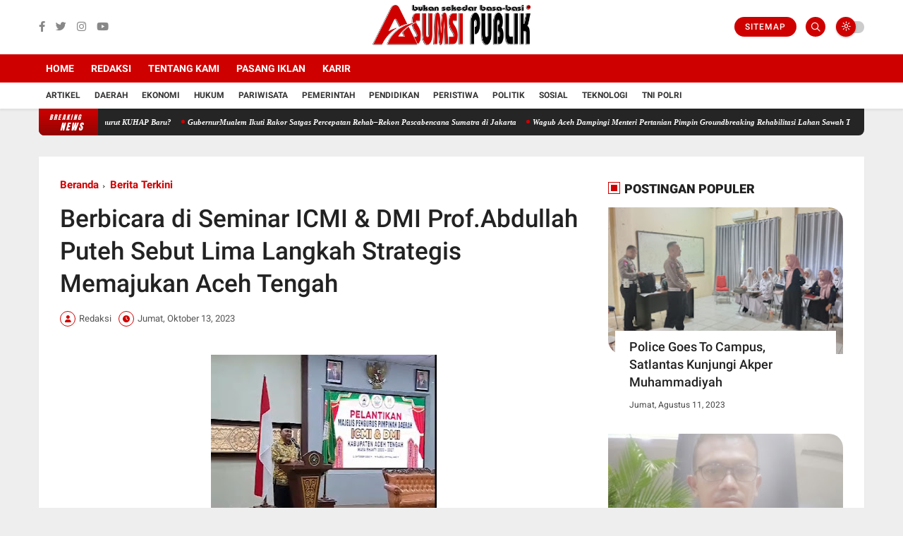

--- FILE ---
content_type: text/html; charset=utf-8
request_url: https://www.google.com/recaptcha/api2/aframe
body_size: 267
content:
<!DOCTYPE HTML><html><head><meta http-equiv="content-type" content="text/html; charset=UTF-8"></head><body><script nonce="iE4jykQseshMp9EB_RKLDA">/** Anti-fraud and anti-abuse applications only. See google.com/recaptcha */ try{var clients={'sodar':'https://pagead2.googlesyndication.com/pagead/sodar?'};window.addEventListener("message",function(a){try{if(a.source===window.parent){var b=JSON.parse(a.data);var c=clients[b['id']];if(c){var d=document.createElement('img');d.src=c+b['params']+'&rc='+(localStorage.getItem("rc::a")?sessionStorage.getItem("rc::b"):"");window.document.body.appendChild(d);sessionStorage.setItem("rc::e",parseInt(sessionStorage.getItem("rc::e")||0)+1);localStorage.setItem("rc::h",'1768837851009');}}}catch(b){}});window.parent.postMessage("_grecaptcha_ready", "*");}catch(b){}</script></body></html>

--- FILE ---
content_type: text/javascript; charset=UTF-8
request_url: https://www.asumsipublik.id/feeds/posts/default?alt=json-in-script&max-results=20&callback=jQuery36001213912497147902_1768837845002&_=1768837845003
body_size: 41701
content:
// API callback
jQuery36001213912497147902_1768837845002({"version":"1.0","encoding":"UTF-8","feed":{"xmlns":"http://www.w3.org/2005/Atom","xmlns$openSearch":"http://a9.com/-/spec/opensearchrss/1.0/","xmlns$blogger":"http://schemas.google.com/blogger/2008","xmlns$georss":"http://www.georss.org/georss","xmlns$gd":"http://schemas.google.com/g/2005","xmlns$thr":"http://purl.org/syndication/thread/1.0","id":{"$t":"tag:blogger.com,1999:blog-8301970445273134226"},"updated":{"$t":"2026-01-19T19:52:52.075+07:00"},"category":[{"term":"Berita Terkini"},{"term":"Bireuen"},{"term":"Polres Bireuen"},{"term":"Banda Aceh"},{"term":"Jakarta"},{"term":"Aceh"},{"term":"Pemerintah"},{"term":"Pidie"},{"term":"Aceh Selatan"},{"term":"Artikel"},{"term":"Aceh Besar"},{"term":"Peristiwa"},{"term":"Politik"},{"term":"Aceh Timur"},{"term":"Headline"},{"term":"Aceh Utara"},{"term":"Pendidikan"},{"term":"Lhokseumawe"},{"term":"Pidie Jaya"},{"term":"Langsa"},{"term":"Bencana Alam"},{"term":"Internasional"},{"term":"nasional"},{"term":"Sosial"},{"term":"Teknologi"},{"term":"Aceh Tengah"},{"term":"Bener Meriah"},{"term":"Gayo Lues"},{"term":"Maluku Utara"},{"term":"Olahraga"},{"term":"Sosialisasi"},{"term":"Tips \u0026 Trick"},{"term":"Kesehatan"},{"term":"Nagan Raya"},{"term":"Aceh Jaya"},{"term":"Aceh Tamiang"},{"term":"Ekonomi"},{"term":"Malasyia"},{"term":"Tni Polri"},{"term":"Aceh Singkil"},{"term":"Daerah"},{"term":"Finansial"},{"term":"Kriminal"},{"term":"Sepakbola"},{"term":"Banjir"},{"term":"Investasi"},{"term":"Medan"},{"term":"Pariwisata"},{"term":"Polda Aceh"},{"term":"Wisata"},{"term":"Bisnis"},{"term":"Hukrim"},{"term":"Hukum"},{"term":"Meulaboh"},{"term":"Simeulue"},{"term":"Subulussalam"},{"term":"Aceh Barat Daya"},{"term":"Aceh Tenggara"},{"term":"Cabdin Bireuen"},{"term":"Camat Peudada"},{"term":"Edukasi"},{"term":"Figur"},{"term":"Kejari Bireuen"},{"term":"Opini"},{"term":"Piala Dunia"},{"term":"Pj Bupati Bireuen"},{"term":"Sabang"},{"term":"Sejarah"},{"term":"Takengon"},{"term":"Yogyakarta"},{"term":"bogor"},{"term":"sigli"},{"term":"subussalam"},{"term":"Anies Baswedan"},{"term":"Aparatur Negara"},{"term":"Batam"},{"term":"Bawaslu Bireuen"},{"term":"Camat Jangka"},{"term":"Cari Fakta"},{"term":"Fifa"},{"term":"Idi"},{"term":"Internet"},{"term":"Narasi"},{"term":"Narkotika"},{"term":"Pemilu Serentak"},{"term":"Peudada"},{"term":"Pppk"},{"term":"Prancis"},{"term":"Saham"},{"term":"Seleksi Pppk"},{"term":"Smartphone"},{"term":"Sulawesi Tenggara"},{"term":"Tangerang"},{"term":"Tsunami"},{"term":"Tsunami Aceh"},{"term":"Viral"},{"term":"Website"},{"term":"Aceh Barat"},{"term":"Advertising"},{"term":"Alam"},{"term":"Android"},{"term":"Asumsi Publik"},{"term":"Bawaslu"},{"term":"Bimbingan Teknis"},{"term":"Bpbd Aceh Tamiang"},{"term":"Cara Daftar Pppk"},{"term":"Cloud Data Storage"},{"term":"Dinas Syariat Islam"},{"term":"Emas"},{"term":"Gempa Bumi"},{"term":"Gorontalo"},{"term":"Hari Guru Nasional"},{"term":"Hosting"},{"term":"Hubungan Intim"},{"term":"Indonesia"},{"term":"Iphone"},{"term":"Jawa Barat"},{"term":"Kalimantan"},{"term":"Kalimantan Barat"},{"term":"Kamtibmas"},{"term":"Karir"},{"term":"Kebakaran"},{"term":"Kecelakaan"},{"term":"Komputer"},{"term":"Kpu"},{"term":"Media Pers"},{"term":"Microsoft Corporation"},{"term":"Panitia Pemilu"},{"term":"Pasangan"},{"term":"Pelajar"},{"term":"Pemilu 2024"},{"term":"Pernikahan"},{"term":"Pertanian"},{"term":"Polres Benar Meriah"},{"term":"Pppk Tenaga Teknis"},{"term":"Pps"},{"term":"Silaturahmi"},{"term":"Sosok"},{"term":"Stunting"},{"term":"Sukses"},{"term":"Sulawesi Utara"},{"term":"Tapak Tuan"},{"term":"Tidak Senonoh"},{"term":"Tokoh"},{"term":"Video Mesum"},{"term":"Video Syur"},{"term":"surabaya"},{"term":"tanggerang"},{"term":"Abrasi Pantai"},{"term":"Aceh Bersama Anies"},{"term":"Add"},{"term":"Adg"},{"term":"Air Mineral"},{"term":"Air Putih"},{"term":"Air Terjun"},{"term":"Aksi Kemanusiaan"},{"term":"Amerika Serikat"},{"term":"Anak Berbakti"},{"term":"Anime"},{"term":"Antam"},{"term":"Anugerah Pesona Indonesia"},{"term":"Apbd"},{"term":"Aplikasi"},{"term":"Arab Saudi"},{"term":"Argentina"},{"term":"Argentina vs Prancis"},{"term":"Artificial Intelligence"},{"term":"Artis"},{"term":"Asar Humanity"},{"term":"Asia"},{"term":"Asuransi"},{"term":"Badan Kerjasama Antar Desa"},{"term":"Bali"},{"term":"Banjir Bandang"},{"term":"Bank Syariah"},{"term":"Barang Bukti"},{"term":"Basarnas"},{"term":"Batik"},{"term":"Bawaslu Aceh Singkil"},{"term":"Bayern Munich"},{"term":"Bazar"},{"term":"Beasiswa"},{"term":"Beijing China"},{"term":"Bing"},{"term":"Bkad"},{"term":"Blang Mangat"},{"term":"Blang Pidie"},{"term":"Blangkejeren"},{"term":"Blog"},{"term":"Blogger"},{"term":"Bnpb"},{"term":"Bpbd Kota Lhokseumawe"},{"term":"Budaya"},{"term":"Bukit Sikunir"},{"term":"Bulan Imunisasi Anak Nasional"},{"term":"Bulukumba"},{"term":"Bupati Pidie Jaya"},{"term":"Calang"},{"term":"Call Center 112"},{"term":"Capcut"},{"term":"Cara Daftar Pps"},{"term":"Cat"},{"term":"Center Peduli Rakyat"},{"term":"Cianjur"},{"term":"Clara Barton"},{"term":"Computer Assisted Test"},{"term":"Dana Desa"},{"term":"Desember"},{"term":"Destinasi Wisata"},{"term":"Dinas Lingkungan Hidup"},{"term":"Dpd Ppni Bireuen"},{"term":"Edit Video"},{"term":"Emas Antam"},{"term":"Facebook"},{"term":"Fashion"},{"term":"Fenomena"},{"term":"Film"},{"term":"Final Piala Dunia 2022"},{"term":"Focus Group Discussion"},{"term":"Foreplay"},{"term":"Front Persaudaraan Islam"},{"term":"Gabungan Organisasi Wanita"},{"term":"Gams Aceh"},{"term":"Golden Sunsrise"},{"term":"Google"},{"term":"Gow"},{"term":"Gunung Padang"},{"term":"Guru"},{"term":"Hai Pasèe"},{"term":"Hama Padi"},{"term":"Hari Ibu"},{"term":"Himbauan"},{"term":"Hujan Deras"},{"term":"Iggs"},{"term":"Ikal"},{"term":"Ikan"},{"term":"Ikatan Dokter Indonesia"},{"term":"Iklan"},{"term":"Inflasi"},{"term":"Inggris"},{"term":"Insan Pers"},{"term":"Inspiratif"},{"term":"Instagram"},{"term":"Internet of Things"},{"term":"Iran"},{"term":"Jambi"},{"term":"Jawa Tengah"},{"term":"Jeddah"},{"term":"Jerman"},{"term":"Jogja"},{"term":"Jokowi"},{"term":"Jual Beli Mobil"},{"term":"Kairo"},{"term":"Kalimantan Tengah"},{"term":"Kalimantan Timur"},{"term":"Kanada"},{"term":"Kebaya Hijau"},{"term":"Kejari Langsa"},{"term":"Kemenparekraf"},{"term":"Kementerian Desa"},{"term":"Kementrian Agama"},{"term":"Kepegawaian"},{"term":"Kepribadian"},{"term":"Kerjasama"},{"term":"Kesehatan Tubuh"},{"term":"Keuangan"},{"term":"Kingsley Coman"},{"term":"Kodam Iskandar Muda"},{"term":"Kodim 0113 Gayo Lues"},{"term":"Komik"},{"term":"Koramil Peudada"},{"term":"Korupsi"},{"term":"Kpk"},{"term":"Kuliner"},{"term":"Kunjungan Kerja"},{"term":"Lalu Lintas"},{"term":"Laut Jangka"},{"term":"Lokarya"},{"term":"Lomba"},{"term":"London"},{"term":"Madrasah"},{"term":"Maluku Tenggara"},{"term":"Man 3 Bireuen"},{"term":"Manchester United"},{"term":"Manga"},{"term":"Manggerai NTT"},{"term":"Mangut Lele"},{"term":"Mariundang.com"},{"term":"Maroko"},{"term":"Maroko vs Prancis"},{"term":"Masjid"},{"term":"Masjid Baitul Izzati"},{"term":"Matahari"},{"term":"Media Sosial"},{"term":"Meksiko"},{"term":"Memori Penuh"},{"term":"Mempelai"},{"term":"Mengenang"},{"term":"Menghasilkan Uang"},{"term":"Meninggal Dunia"},{"term":"Menteri Kesehatan"},{"term":"Merokok"},{"term":"Mesin Pencari"},{"term":"Min 2 Bener Meriah"},{"term":"Mobil Bekas"},{"term":"Motif Batik"},{"term":"Muscab"},{"term":"Museum Tsunami Aceh"},{"term":"Muspika Jangka"},{"term":"Musyawarah"},{"term":"Naruto Uzumaki"},{"term":"Nataru"},{"term":"Nentong Saudere"},{"term":"Nguyễn Xuân Phúc"},{"term":"Niagahoster"},{"term":"Nirwana Selle"},{"term":"Orang Tua"},{"term":"Organisasi"},{"term":"Otomotif"},{"term":"Padi"},{"term":"Pameran"},{"term":"Panen Raya"},{"term":"Pantai Indra Parta"},{"term":"Pantai Jangka"},{"term":"Pantun"},{"term":"Panwaslih"},{"term":"Pasar Saham"},{"term":"Patroli Rutin"},{"term":"Pelantikan"},{"term":"Pelatih"},{"term":"Pelatihan"},{"term":"Pelecehan Seksual"},{"term":"Pemkab Bireuen"},{"term":"Pengunduh Video"},{"term":"Penyimpanan"},{"term":"Perang"},{"term":"Perawat"},{"term":"Peresmian"},{"term":"Perizinan"},{"term":"Perlindungan"},{"term":"Permerkosa"},{"term":"Pernikahan Dini"},{"term":"Perusahaan Raksasa"},{"term":"Petani"},{"term":"Peter Parker"},{"term":"Peudada Fc"},{"term":"Pj Gubernur Aceh"},{"term":"Pj Walikota Langsa"},{"term":"Pkkm"},{"term":"Polda Sumsel"},{"term":"Polio"},{"term":"Polres Aceh Barat"},{"term":"Polres Aceh Tenggara"},{"term":"Polres Nagan Raya"},{"term":"Polres Simeulue"},{"term":"Polres Subulussalam"},{"term":"Prediksi Skor"},{"term":"Presiden"},{"term":"Profesional"},{"term":"Pt Gni"},{"term":"Publik"},{"term":"Pukesmas Peudada"},{"term":"Putra Bintang Fc"},{"term":"Qatar"},{"term":"Raphael Varane"},{"term":"Resesi Ekonomi"},{"term":"Revolusi Digital"},{"term":"Riau"},{"term":"Rohingya"},{"term":"Rumah Ibadah"},{"term":"Rusia"},{"term":"Safri Jaya"},{"term":"Sat Samapta"},{"term":"Satlantas"},{"term":"Satsabraha"},{"term":"Sawah"},{"term":"Sejoli"},{"term":"Sekolah Adiwiyata"},{"term":"Seksual"},{"term":"Seleb TikTok"},{"term":"Semarang"},{"term":"Seminar"},{"term":"Seminar Nasional"},{"term":"Senjata Api"},{"term":"Server"},{"term":"Seunuddon"},{"term":"Showroom"},{"term":"Siakba"},{"term":"Sikeudes"},{"term":"Sman 1 Peudada"},{"term":"Society 5.0"},{"term":"Solstis"},{"term":"Spanyol Madrid"},{"term":"Spider-Man"},{"term":"Stop Narkoba"},{"term":"Stress"},{"term":"Sulsel"},{"term":"Sumatera Utara"},{"term":"Sumenep Jawa timur"},{"term":"Sumsel"},{"term":"Superhero"},{"term":"Syariat Islam"},{"term":"Tambak"},{"term":"Tambang Emas Tradisional"},{"term":"Tambang Nikel"},{"term":"Telkom University"},{"term":"Tiongkok"},{"term":"Tony Mowbray"},{"term":"Tp Pkk Peudada"},{"term":"Tulang Bawang Lampung"},{"term":"Udang"},{"term":"Ukraina"},{"term":"Undangan Digital"},{"term":"Usaha"},{"term":"Video"},{"term":"Vietnam"},{"term":"Vladimir Putin"},{"term":"Volodymyr Zelensky"},{"term":"Wamentan"},{"term":"Wartawan"},{"term":"Web Builder"},{"term":"Windows 12"},{"term":"Xiaomi"},{"term":"Xiaomi 13"},{"term":"Yandex"},{"term":"Youtube"},{"term":"Yurussalem"},{"term":"Zikri Daulay"},{"term":"balik papan"},{"term":"depok"},{"term":"pekanbaru"},{"term":"pidi"},{"term":"polres Pidie jaya"},{"term":"ppk"},{"term":"sibolga"},{"term":"washington"}],"title":{"type":"text","$t":"Asumsi Publik - Informasi Berita Terkini dan Terbaru Hari Ini"},"subtitle":{"type":"html","$t":"Asumsi Publik adalah portal berita terkini yang menyajikan informasi seputar politik, hukum, pendidikan, olahraga, sosial, dan hiburan baik dari daerah, nasional, hingga internasional. Temukan update terbaru mengenai topik-topik yang Anda minati di Asumsi Publik."},"link":[{"rel":"http://schemas.google.com/g/2005#feed","type":"application/atom+xml","href":"https:\/\/www.asumsipublik.id\/feeds\/posts\/default"},{"rel":"self","type":"application/atom+xml","href":"https:\/\/www.blogger.com\/feeds\/8301970445273134226\/posts\/default?alt=json-in-script\u0026max-results=20"},{"rel":"alternate","type":"text/html","href":"https:\/\/www.asumsipublik.id\/"},{"rel":"hub","href":"http://pubsubhubbub.appspot.com/"},{"rel":"next","type":"application/atom+xml","href":"https:\/\/www.blogger.com\/feeds\/8301970445273134226\/posts\/default?alt=json-in-script\u0026start-index=21\u0026max-results=20"}],"author":[{"name":{"$t":"Redaksi"},"uri":{"$t":"http:\/\/www.blogger.com\/profile\/17143984311108092161"},"email":{"$t":"noreply@blogger.com"},"gd$image":{"rel":"http://schemas.google.com/g/2005#thumbnail","width":"25","height":"32","src":"\/\/blogger.googleusercontent.com\/img\/b\/R29vZ2xl\/AVvXsEg2b8R_f1FSBRWQKB0tXAO6WBpwasXPKENJKbY0PSOPkOiO3OXS-VhKdDj11lYXBjty_uBZoWR8yGDGBmMC-svkpQqiX3VXBGc_YCcUxdmL89z7xX_g-aDJfRKEX450SxBiZosRfBMCyGwAxMrnM9je3le8Nd_9qVt5fp6Dh51KZRsufUE\/s220\/IMG_20240324_111431.jpg"}}],"generator":{"version":"7.00","uri":"http://www.blogger.com","$t":"Blogger"},"openSearch$totalResults":{"$t":"4815"},"openSearch$startIndex":{"$t":"1"},"openSearch$itemsPerPage":{"$t":"20"},"entry":[{"id":{"$t":"tag:blogger.com,1999:blog-8301970445273134226.post-6624583300448677897"},"published":{"$t":"2026-01-16T21:40:00.005+07:00"},"updated":{"$t":"2026-01-16T21:44:02.296+07:00"},"category":[{"scheme":"http://www.blogger.com/atom/ns#","term":"Aceh"},{"scheme":"http://www.blogger.com/atom/ns#","term":"Berita Terkini"}],"title":{"type":"text","$t":"Apa Alasan Penyebab Penyitaan ditolak Pengadilan Menurut KUHAP Baru?"},"content":{"type":"html","$t":"\u003Cp\u003E\u003C\/p\u003E\u003Ctable align=\"center\" cellpadding=\"0\" cellspacing=\"0\" class=\"tr-caption-container\" style=\"margin-left: auto; margin-right: auto;\"\u003E\u003Ctbody\u003E\u003Ctr\u003E\u003Ctd style=\"text-align: center;\"\u003E\u003Ca href=\"https:\/\/blogger.googleusercontent.com\/img\/b\/R29vZ2xl\/AVvXsEjjnGSJ8htNy__5AHNaTevbudAXLDGWbspMwlp9m3spJ1ZAvlTdurycrreerOIMRuu_GTnOmAyoczxzVhzrHtYUmXhO8kxmogAEV_leLhbA7-716chlxm3rEYJHIMYPQ-QAfIb3SVPA1LwqxVFVZPds79AnE8AdDlMBTXlLcbmtybnF4b4QAdrhpGIBjKwu\/s611\/apa-penyebab-penyitaan-ditolak-pengadilan-menurut-kuhap-baru-thumbnail.jpeg\" style=\"margin-left: auto; margin-right: auto;\"\u003E\u003Cimg border=\"0\" data-original-height=\"448\" data-original-width=\"611\" src=\"https:\/\/blogger.googleusercontent.com\/img\/b\/R29vZ2xl\/AVvXsEjjnGSJ8htNy__5AHNaTevbudAXLDGWbspMwlp9m3spJ1ZAvlTdurycrreerOIMRuu_GTnOmAyoczxzVhzrHtYUmXhO8kxmogAEV_leLhbA7-716chlxm3rEYJHIMYPQ-QAfIb3SVPA1LwqxVFVZPds79AnE8AdDlMBTXlLcbmtybnF4b4QAdrhpGIBjKwu\/s16000\/apa-penyebab-penyitaan-ditolak-pengadilan-menurut-kuhap-baru-thumbnail.jpeg\" \/\u003E\u003C\/a\u003E\u003C\/td\u003E\u003C\/tr\u003E\u003Ctr\u003E\u003Ctd class=\"tr-caption\" style=\"text-align: center;\"\u003E\u003Cspan style=\"font-family: arial; font-size: xx-small;\"\u003EDoc.Ilustrasi\u003C\/span\u003E\u003C\/td\u003E\u003C\/tr\u003E\u003C\/tbody\u003E\u003C\/table\u003E\u003Cp\u003E\u003C\/p\u003E\u003Cp\u003E\u003Cspan style=\"font-family: arial;\"\u003E\u003Cspan style=\"--uc-inverse: initial; background-color: white; box-sizing: border-box; font-weight: 600; text-align: justify;\"\u003EACEH | Diskusi\u003Cspan style=\"--uc-inverse: initial; box-sizing: border-box; letter-spacing: -0.45pt;\"\u003E\u0026nbsp;\u003C\/span\u003Emengenai\u003C\/span\u003E\u003Cspan style=\"--uc-inverse: initial; background-color: white; box-sizing: border-box; letter-spacing: -0.4pt; text-align: justify;\"\u003E\u0026nbsp;\u003C\/span\u003E\u003Cspan style=\"background-color: white; text-align: justify;\"\u003Eupaya\u003C\/span\u003E\u003Cspan style=\"--uc-inverse: initial; background-color: white; box-sizing: border-box; letter-spacing: -0.4pt; text-align: justify;\"\u003E\u0026nbsp;\u003C\/span\u003E\u003Cspan style=\"background-color: white; text-align: justify;\"\u003Ehukum\u003C\/span\u003E\u003Cspan style=\"--uc-inverse: initial; background-color: white; box-sizing: border-box; letter-spacing: -0.4pt; text-align: justify;\"\u003E\u0026nbsp;\u003C\/span\u003E\u003Cspan style=\"background-color: white; text-align: justify;\"\u003Eterhadap\u003C\/span\u003E\u003Cspan style=\"--uc-inverse: initial; background-color: white; box-sizing: border-box; letter-spacing: -0.4pt; text-align: justify;\"\u003E\u0026nbsp;\u003C\/span\u003E\u003Cspan style=\"background-color: white; text-align: justify;\"\u003EPutusan\u003C\/span\u003E\u003Cspan style=\"--uc-inverse: initial; background-color: white; box-sizing: border-box; letter-spacing: -0.4pt; text-align: justify;\"\u003E\u0026nbsp;\u003C\/span\u003E\u003Cspan style=\"background-color: white; text-align: justify;\"\u003EPengadilan\u003C\/span\u003E\u003Cspan style=\"--uc-inverse: initial; background-color: white; box-sizing: border-box; letter-spacing: -0.4pt; text-align: justify;\"\u003E\u0026nbsp;\u003C\/span\u003E\u003Cspan style=\"background-color: white; text-align: justify;\"\u003Eberbentuk\u003C\/span\u003E\u003Cspan style=\"--uc-inverse: initial; background-color: white; box-sizing: border-box; letter-spacing: -0.4pt; text-align: justify;\"\u003E\u0026nbsp;\u003C\/span\u003E\u003Cspan style=\"background-color: white; text-align: justify;\"\u003EPemidanaan\u003C\/span\u003E\u003Cspan style=\"--uc-inverse: initial; background-color: white; box-sizing: border-box; letter-spacing: -3.25pt; text-align: justify;\"\u003E\u0026nbsp;\u003C\/span\u003E\u003Cspan style=\"background-color: white; text-align: justify;\"\u003E(Tindaka), Bebas, Lepas dan Pemaafan telah didapatkan kejelasan norma, upaya\u003C\/span\u003E\u003Cspan style=\"--uc-inverse: initial; background-color: white; box-sizing: border-box; letter-spacing: 0.05pt; text-align: justify;\"\u003E\u0026nbsp;\u003C\/span\u003E\u003Cspan style=\"background-color: white; text-align: justify;\"\u003Ehukumnya menurut Penulis adalah Banding, dengan dasar Pasal 244 ayat 5, Pasal\u003C\/span\u003E\u003Cspan style=\"--uc-inverse: initial; background-color: white; box-sizing: border-box; letter-spacing: 0.05pt; text-align: justify;\"\u003E\u0026nbsp;\u003C\/span\u003E\u003Cspan style=\"background-color: white; text-align: justify;\"\u003E249 ayat 3 huruf d, Pasal 285 ayat 2 dan SEMA 1 Tahun 2026.\u003C\/span\u003E\u003C\/span\u003E\u003C\/p\u003E\u003Cp\u003E\u003Cspan style=\"font-family: arial;\"\u003E\u003Cspan style=\"background-color: white; text-align: justify;\"\u003EHal tersebut diperkuat\u003C\/span\u003E\u003Cspan style=\"--uc-inverse: initial; background-color: white; box-sizing: border-box; letter-spacing: -3.2pt; text-align: justify;\"\u003E\u0026nbsp;\u003C\/span\u003E\u003Cspan style=\"background-color: white; text-align: justify;\"\u003Ekarena dalam KUHAP Baru tidak ada rumusan norma yang mengecualikan putusan\u003C\/span\u003E\u003Cspan style=\"--uc-inverse: initial; background-color: white; box-sizing: border-box; letter-spacing: 0.05pt; text-align: justify;\"\u003E\u0026nbsp;\u003C\/span\u003E\u003Cspan style=\"background-color: white; text-align: justify;\"\u003EBebas, Lepas dari upaya hukum Banding seperti Pasal 67 KUHAP Lama dan dalam\u003C\/span\u003E\u003Cspan style=\"--uc-inverse: initial; background-color: white; box-sizing: border-box; letter-spacing: 0.05pt; text-align: justify;\"\u003E\u0026nbsp;\u003C\/span\u003E\u003Cspan style=\"background-color: white; text-align: justify;\"\u003EKUHAP Baru, Pengadilan Tinggi diberikan wewenang luas untuk memeriksa ulang\u003C\/span\u003E\u003Cspan style=\"--uc-inverse: initial; background-color: white; box-sizing: border-box; letter-spacing: 0.05pt; text-align: justify;\"\u003E\u0026nbsp;\u003C\/span\u003E\u003Cspan style=\"background-color: white; text-align: justify;\"\u003Efakta\u003C\/span\u003E\u003Cspan style=\"--uc-inverse: initial; background-color: white; box-sizing: border-box; letter-spacing: -0.05pt; text-align: justify;\"\u003E\u0026nbsp;\u003C\/span\u003E\u003Cspan style=\"background-color: white; text-align: justify;\"\u003E(Pasal 290-293).\u003C\/span\u003E\u003C\/span\u003E\u003C\/p\u003E\u003Cp\u003E\u003Cspan style=\"font-family: arial;\"\u003E\u003Cspan style=\"background-color: white; text-align: justify;\"\u003EUpaya\u003C\/span\u003E\u003Cspan style=\"--uc-inverse: initial; background-color: white; box-sizing: border-box; letter-spacing: 0.05pt; text-align: justify;\"\u003E\u0026nbsp;\u003C\/span\u003E\u003Cspan style=\"background-color: white; text-align: justify;\"\u003Ehukum\u003C\/span\u003E\u003Cspan style=\"--uc-inverse: initial; background-color: white; box-sizing: border-box; letter-spacing: 0.05pt; text-align: justify;\"\u003E\u0026nbsp;\u003C\/span\u003E\u003Cspan style=\"background-color: white; text-align: justify;\"\u003Elanjutan\u003C\/span\u003E\u003Cspan style=\"--uc-inverse: initial; background-color: white; box-sizing: border-box; letter-spacing: 0.05pt; text-align: justify;\"\u003E\u0026nbsp;\u003C\/span\u003E\u003Cspan style=\"background-color: white; text-align: justify;\"\u003Eatas\u003C\/span\u003E\u003Cspan style=\"--uc-inverse: initial; background-color: white; box-sizing: border-box; letter-spacing: 0.05pt; text-align: justify;\"\u003E\u0026nbsp;\u003C\/span\u003E\u003Cspan style=\"background-color: white; text-align: justify;\"\u003EPutusan\u0026nbsp;\u003C\/span\u003E\u003Cspan style=\"background-color: white; text-align: justify;\"\u003EBanding\u003C\/span\u003E\u003Cspan style=\"--uc-inverse: initial; background-color: white; box-sizing: border-box; letter-spacing: 0.05pt; text-align: justify;\"\u003E\u0026nbsp;\u003C\/span\u003E\u003Cspan style=\"background-color: white; text-align: justify;\"\u003Eadalah\u003C\/span\u003E\u003Cspan style=\"--uc-inverse: initial; background-color: white; box-sizing: border-box; letter-spacing: 0.05pt; text-align: justify;\"\u003E\u0026nbsp;\u003C\/span\u003E\u003Cspan style=\"background-color: white; text-align: justify;\"\u003EKasasi,\u003C\/span\u003E\u003Cspan style=\"--uc-inverse: initial; background-color: white; box-sizing: border-box; letter-spacing: 0.05pt; text-align: justify;\"\u003E\u0026nbsp;\u003C\/span\u003E\u003Cspan style=\"background-color: white; text-align: justify;\"\u003EPasal\u003C\/span\u003E\u003Cspan style=\"--uc-inverse: initial; background-color: white; box-sizing: border-box; letter-spacing: 0.05pt; text-align: justify;\"\u003E\u0026nbsp;\u003C\/span\u003E\u003Cspan style=\"background-color: white; text-align: justify;\"\u003E299\u003C\/span\u003E\u003Cspan style=\"--uc-inverse: initial; background-color: white; box-sizing: border-box; letter-spacing: 0.05pt; text-align: justify;\"\u003E\u0026nbsp;\u003C\/span\u003E\u003Cspan style=\"background-color: white; text-align: justify;\"\u003Eayat\u003C\/span\u003E\u003Cspan style=\"--uc-inverse: initial; background-color: white; box-sizing: border-box; letter-spacing: 0.05pt; text-align: justify;\"\u003E\u0026nbsp;\u003C\/span\u003E\u003Cspan style=\"background-color: white; text-align: justify;\"\u003E1\u003C\/span\u003E\u003Cspan style=\"--uc-inverse: initial; background-color: white; box-sizing: border-box; letter-spacing: 0.05pt; text-align: justify;\"\u003E\u0026nbsp;\u003C\/span\u003E\u003Cspan style=\"background-color: white; text-align: justify;\"\u003Emengatur\u003C\/span\u003E\u003Cspan style=\"--uc-inverse: initial; background-color: white; box-sizing: border-box; letter-spacing: -0.3pt; text-align: justify;\"\u003E\u0026nbsp;\u003C\/span\u003E\u003Cspan style=\"background-color: white; text-align: justify;\"\u003E“\u003C\/span\u003E\u003Ci style=\"--uc-inverse: initial; background-color: white; box-sizing: border-box; text-align: justify;\"\u003ETerhadap\u003Cspan style=\"--uc-inverse: initial; box-sizing: border-box; letter-spacing: -0.25pt;\"\u003E\u0026nbsp;\u003C\/span\u003Eputusan\u003Cspan style=\"--uc-inverse: initial; box-sizing: border-box; letter-spacing: -0.25pt;\"\u003E\u0026nbsp;\u003C\/span\u003Eperkara\u003Cspan style=\"--uc-inverse: initial; box-sizing: border-box; letter-spacing: -0.25pt;\"\u003E\u0026nbsp;\u003C\/span\u003Epidana\u003Cspan style=\"--uc-inverse: initial; box-sizing: border-box; letter-spacing: -0.25pt;\"\u003E\u0026nbsp;\u003C\/span\u003Eyang\u003Cspan style=\"--uc-inverse: initial; box-sizing: border-box; letter-spacing: -0.25pt;\"\u003E\u0026nbsp;\u003C\/span\u003Ediberikan\u003Cspan style=\"--uc-inverse: initial; box-sizing: border-box; letter-spacing: -0.25pt;\"\u003E\u0026nbsp;\u003C\/span\u003Epada\u003Cspan style=\"--uc-inverse: initial; box-sizing: border-box; letter-spacing: -0.25pt;\"\u003E\u0026nbsp;\u003C\/span\u003Etingkat\u003Cspan style=\"--uc-inverse: initial; box-sizing: border-box; letter-spacing: -0.25pt;\"\u003E\u0026nbsp;\u003C\/span\u003Eterakhir\u003Cspan style=\"--uc-inverse: initial; box-sizing: border-box; letter-spacing: -0.25pt;\"\u003E\u0026nbsp;\u003C\/span\u003Eoleh\u003Cspan style=\"--uc-inverse: initial; box-sizing: border-box; letter-spacing: -3.25pt;\"\u003E\u0026nbsp;\u003C\/span\u003Epengadilan\u003Cspan style=\"--uc-inverse: initial; box-sizing: border-box; letter-spacing: 0.05pt;\"\u003E\u0026nbsp;\u003C\/span\u003Elain\u003Cspan style=\"--uc-inverse: initial; box-sizing: border-box; letter-spacing: 0.05pt;\"\u003E\u0026nbsp;\u003C\/span\u003Eselain\u003Cspan style=\"--uc-inverse: initial; box-sizing: border-box; letter-spacing: 0.05pt;\"\u003E\u0026nbsp;\u003C\/span\u003EMA,\u003Cspan style=\"--uc-inverse: initial; box-sizing: border-box; letter-spacing: 0.05pt;\"\u003E\u0026nbsp;\u003C\/span\u003ETerdakwa,\u003Cspan style=\"--uc-inverse: initial; box-sizing: border-box; letter-spacing: 0.05pt;\"\u003E\u0026nbsp;\u003C\/span\u003Eatau\u003Cspan style=\"--uc-inverse: initial; box-sizing: border-box; letter-spacing: 0.05pt;\"\u003E\u0026nbsp;\u003C\/span\u003EPenuntut\u003Cspan style=\"--uc-inverse: initial; box-sizing: border-box; letter-spacing: 0.05pt;\"\u003E\u0026nbsp;\u003C\/span\u003EUmum\u003Cspan style=\"--uc-inverse: initial; box-sizing: border-box; letter-spacing: 0.05pt;\"\u003E\u0026nbsp;\u003C\/span\u003Edapat\u003Cspan style=\"--uc-inverse: initial; box-sizing: border-box; letter-spacing: 0.05pt;\"\u003E\u0026nbsp;\u003C\/span\u003Emengajukan\u003Cspan style=\"--uc-inverse: initial; box-sizing: border-box; letter-spacing: 0.05pt;\"\u003E\u0026nbsp;\u003C\/span\u003Epermohonan\u003Cspan style=\"--uc-inverse: initial; box-sizing: border-box; letter-spacing: -0.05pt;\"\u003E\u0026nbsp;\u003C\/span\u003Epemeriksaan\u003Cspan style=\"--uc-inverse: initial; box-sizing: border-box; letter-spacing: -0.05pt;\"\u003E\u0026nbsp;\u003C\/span\u003EKasasi\u0026nbsp;\u003C\/i\u003E\u003Ci style=\"--uc-inverse: initial; background-color: white; box-sizing: border-box; text-align: justify;\"\u003E\u003Cspan style=\"letter-spacing: -0.0666667px;\"\u003Ek\u003C\/span\u003Eepada MA\u003C\/i\u003E\u003Cspan style=\"background-color: white; text-align: justify;\"\u003E”.\u003C\/span\u003E\u003C\/span\u003E\u003C\/p\u003E\u003Cp\u003E\u003Cspan style=\"font-family: arial;\"\u003E\u003Cspan style=\"background-color: white; text-align: justify;\"\u003EDalam\u003C\/span\u003E\u003Cspan style=\"--uc-inverse: initial; background-color: white; box-sizing: border-box; letter-spacing: -0.45pt; text-align: justify;\"\u003E\u0026nbsp;\u003C\/span\u003E\u003Cspan style=\"background-color: white; text-align: justify;\"\u003Eayat\u003C\/span\u003E\u003Cspan style=\"--uc-inverse: initial; background-color: white; box-sizing: border-box; letter-spacing: -0.4pt; text-align: justify;\"\u003E\u0026nbsp;\u003C\/span\u003E\u003Cspan style=\"background-color: white; text-align: justify;\"\u003E2\u003C\/span\u003E\u003Cspan style=\"--uc-inverse: initial; background-color: white; box-sizing: border-box; letter-spacing: -0.4pt; text-align: justify;\"\u003E\u0026nbsp;\u003C\/span\u003E\u003Cspan style=\"background-color: white; text-align: justify;\"\u003Enya\u003C\/span\u003E\u003Cspan style=\"--uc-inverse: initial; background-color: white; box-sizing: border-box; letter-spacing: -0.4pt; text-align: justify;\"\u003E\u0026nbsp;\u003C\/span\u003E\u003Cspan style=\"background-color: white; text-align: justify;\"\u003Ediatur:\u003C\/span\u003E\u003Cspan style=\"--uc-inverse: initial; background-color: white; box-sizing: border-box; letter-spacing: -0.4pt; text-align: justify;\"\u003E\u0026nbsp;\u003C\/span\u003E\u003Ci style=\"--uc-inverse: initial; background-color: white; box-sizing: border-box; text-align: justify;\"\u003E“Pengajuan\u003Cspan style=\"--uc-inverse: initial; box-sizing: border-box; letter-spacing: -0.4pt;\"\u003E\u0026nbsp;\u003C\/span\u003EKasasi\u003Cspan style=\"--uc-inverse: initial; box-sizing: border-box; letter-spacing: -0.4pt;\"\u003E\u0026nbsp;\u003C\/span\u003Etidak\u003Cspan style=\"--uc-inverse: initial; box-sizing: border-box; letter-spacing: -0.4pt;\"\u003E\u0026nbsp;\u003C\/span\u003Edapat\u003Cspan style=\"--uc-inverse: initial; box-sizing: border-box; letter-spacing: -0.4pt;\"\u003E\u0026nbsp;\u003C\/span\u003Ediajukan\u003Cspan style=\"--uc-inverse: initial; box-sizing: border-box; letter-spacing: -0.4pt;\"\u003E\u0026nbsp;\u003C\/span\u003Eterhadap:\u003Cspan style=\"--uc-inverse: initial; box-sizing: border-box; letter-spacing: 2.5pt;\"\u003E\u0026nbsp;\u003C\/span\u003Ea.\u003Cspan style=\"--uc-inverse: initial; box-sizing: border-box; letter-spacing: -0.4pt;\"\u003E\u0026nbsp;\u003C\/span\u003Eputusan\u003Cspan style=\"--uc-inverse: initial; box-sizing: border-box; letter-spacing: -3.2pt;\"\u003E\u0026nbsp;\u003C\/span\u003Ebebas; b. putusan pemaafan; c. putusan tindakan; d. putusan terhadap tindak pidana\u003Cspan style=\"--uc-inverse: initial; box-sizing: border-box; letter-spacing: 0.05pt;\"\u003E\u0026nbsp;\u003C\/span\u003Eyang\u003Cspan style=\"--uc-inverse: initial; box-sizing: border-box; letter-spacing: -0.65pt;\"\u003E\u0026nbsp;\u003C\/span\u003Ediancam\u003Cspan style=\"--uc-inverse: initial; box-sizing: border-box; letter-spacing: -0.65pt;\"\u003E\u0026nbsp;\u003C\/span\u003Epidana\u003Cspan style=\"--uc-inverse: initial; box-sizing: border-box; letter-spacing: -0.65pt;\"\u003E\u0026nbsp;\u003C\/span\u003Epenjara\u003Cspan style=\"--uc-inverse: initial; box-sizing: border-box; letter-spacing: -0.65pt;\"\u003E\u0026nbsp;\u003C\/span\u003Etidak\u003Cspan style=\"--uc-inverse: initial; box-sizing: border-box; letter-spacing: -0.65pt;\"\u003E\u0026nbsp;\u003C\/span\u003Elebih\u003Cspan style=\"--uc-inverse: initial; box-sizing: border-box; letter-spacing: -0.65pt;\"\u003E\u0026nbsp;\u003C\/span\u003Edari\u003Cspan style=\"--uc-inverse: initial; box-sizing: border-box; letter-spacing: -0.65pt;\"\u003E\u0026nbsp;\u003C\/span\u003E5\u003Cspan style=\"--uc-inverse: initial; box-sizing: border-box; letter-spacing: -0.65pt;\"\u003E\u0026nbsp;\u003C\/span\u003E(lima)\u003Cspan style=\"--uc-inverse: initial; box-sizing: border-box; letter-spacing: -0.65pt;\"\u003E\u0026nbsp;\u003C\/span\u003Etahun\u003Cspan style=\"--uc-inverse: initial; box-sizing: border-box; letter-spacing: -0.6pt;\"\u003E\u0026nbsp;\u003C\/span\u003Eatau\u003Cspan style=\"--uc-inverse: initial; box-sizing: border-box; letter-spacing: -0.65pt;\"\u003E\u0026nbsp;\u003C\/span\u003Epidana\u003Cspan style=\"--uc-inverse: initial; box-sizing: border-box; letter-spacing: -0.65pt;\"\u003E\u0026nbsp;\u003C\/span\u003Edenda\u003Cspan style=\"--uc-inverse: initial; box-sizing: border-box; letter-spacing: -0.65pt;\"\u003E\u0026nbsp;\u003C\/span\u003Ekategori\u003Cspan style=\"--uc-inverse: initial; box-sizing: border-box; letter-spacing: -3.2pt;\"\u003E\u0026nbsp;\u003C\/span\u003EV;\u003Cspan style=\"--uc-inverse: initial; box-sizing: border-box; letter-spacing: -0.05pt;\"\u003E\u0026nbsp;\u003C\/span\u003Edan e.\u003Cspan style=\"--uc-inverse: initial; box-sizing: border-box; letter-spacing: -0.05pt;\"\u003E\u0026nbsp;\u003C\/span\u003Eputusan\u003Cspan style=\"--uc-inverse: initial; box-sizing: border-box; letter-spacing: -0.05pt;\"\u003E\u0026nbsp;\u003C\/span\u003Edengan acara pemeriksaan singkat.”\u0026nbsp;\u003C\/i\u003E\u003C\/span\u003E\u003C\/p\u003E\u003Cp\u003E\u003Cspan style=\"font-family: arial;\"\u003E\u003Cspan style=\"background-color: white; text-align: justify;\"\u003ESehingga titik tolak bisa tidaknya Kasasi bukan dilihat dari putusan tingkat pertama\u003C\/span\u003E\u003Cspan style=\"--uc-inverse: initial; background-color: white; box-sizing: border-box; letter-spacing: 0.05pt; text-align: justify;\"\u003E\u0026nbsp;\u003C\/span\u003E\u003Cspan style=\"background-color: white; text-align: justify;\"\u003Etetapi\u003C\/span\u003E\u003Cspan style=\"--uc-inverse: initial; background-color: white; box-sizing: border-box; letter-spacing: -0.55pt; text-align: justify;\"\u003E\u0026nbsp;\u003C\/span\u003E\u003Cspan style=\"background-color: white; text-align: justify;\"\u003Eputusan\u003C\/span\u003E\u003Cspan style=\"--uc-inverse: initial; background-color: white; box-sizing: border-box; letter-spacing: -0.5pt; text-align: justify;\"\u003E\u0026nbsp;\u003C\/span\u003E\u003Cspan style=\"background-color: white; text-align: justify;\"\u003Etingkat\u003C\/span\u003E\u003Cspan style=\"--uc-inverse: initial; background-color: white; box-sizing: border-box; letter-spacing: -0.5pt; text-align: justify;\"\u003E\u0026nbsp;\u003C\/span\u003E\u003Cspan style=\"background-color: white; text-align: justify;\"\u003Eterakhir\u003C\/span\u003E\u003Cspan style=\"--uc-inverse: initial; background-color: white; box-sizing: border-box; letter-spacing: -0.5pt; text-align: justify;\"\u003E\u0026nbsp;\u003C\/span\u003E\u003Cspan style=\"background-color: white; text-align: justify;\"\u003Eselain\u003C\/span\u003E\u003Cspan style=\"--uc-inverse: initial; background-color: white; box-sizing: border-box; letter-spacing: -0.5pt; text-align: justify;\"\u003E\u0026nbsp;\u003C\/span\u003E\u003Cspan style=\"background-color: white; text-align: justify;\"\u003EMA\u003C\/span\u003E\u003Cspan style=\"--uc-inverse: initial; background-color: white; box-sizing: border-box; letter-spacing: -0.5pt; text-align: justify;\"\u003E\u0026nbsp;\u003C\/span\u003E\u003Cspan style=\"background-color: white; text-align: justify;\"\u003E(baca:\u003C\/span\u003E\u003Cspan style=\"--uc-inverse: initial; background-color: white; box-sizing: border-box; letter-spacing: -0.5pt; text-align: justify;\"\u003E\u0026nbsp;\u003C\/span\u003E\u003Cspan style=\"background-color: white; text-align: justify;\"\u003EPutusan\u003C\/span\u003E\u003Cspan style=\"--uc-inverse: initial; background-color: white; box-sizing: border-box; letter-spacing: -0.5pt; text-align: justify;\"\u003E\u0026nbsp;\u003C\/span\u003E\u003Cspan style=\"background-color: white; text-align: justify;\"\u003EBanding),\u003C\/span\u003E\u003Cspan style=\"--uc-inverse: initial; background-color: white; box-sizing: border-box; letter-spacing: -0.5pt; text-align: justify;\"\u003E\u0026nbsp;\u003C\/span\u003E\u003Cspan style=\"background-color: white; text-align: justify;\"\u003Emaksudnya\u003C\/span\u003E\u003Cspan style=\"--uc-inverse: initial; background-color: white; box-sizing: border-box; letter-spacing: -0.5pt; text-align: justify;\"\u003E\u0026nbsp;\u003C\/span\u003E\u003Cspan style=\"background-color: white; text-align: justify;\"\u003Ejika\u003C\/span\u003E\u003Cspan style=\"--uc-inverse: initial; background-color: white; box-sizing: border-box; letter-spacing: -0.5pt; text-align: justify;\"\u003E\u0026nbsp;\u003C\/span\u003E\u003Cspan style=\"background-color: white; text-align: justify;\"\u003EPN\u003C\/span\u003E\u003Cspan style=\"--uc-inverse: initial; background-color: white; box-sizing: border-box; letter-spacing: -3.25pt; text-align: justify;\"\u003E\u0026nbsp;\u003C\/span\u003E\u003Cspan style=\"background-color: white; text-align: justify;\"\u003Ememutus\u003C\/span\u003E\u003Cspan style=\"--uc-inverse: initial; background-color: white; box-sizing: border-box; letter-spacing: 0.05pt; text-align: justify;\"\u003E\u0026nbsp;\u003C\/span\u003E\u003Cspan style=\"background-color: white; text-align: justify;\"\u003EBebas\u003C\/span\u003E\u003Cspan style=\"--uc-inverse: initial; background-color: white; box-sizing: border-box; letter-spacing: 0.05pt; text-align: justify;\"\u003E\u0026nbsp;\u003C\/span\u003E\u003Cspan style=\"background-color: white; text-align: justify;\"\u003E(termasuk\u003C\/span\u003E\u003Cspan style=\"--uc-inverse: initial; background-color: white; box-sizing: border-box; letter-spacing: 0.05pt; text-align: justify;\"\u003E\u0026nbsp;\u003C\/span\u003E\u003Cspan style=\"background-color: white; text-align: justify;\"\u003Edi\u003C\/span\u003E\u003Cspan style=\"--uc-inverse: initial; background-color: white; box-sizing: border-box; letter-spacing: 0.05pt; text-align: justify;\"\u003E\u0026nbsp;\u003C\/span\u003E\u003Cspan style=\"background-color: white; text-align: justify;\"\u003Edalamnya\u003C\/span\u003E\u003Cspan style=\"--uc-inverse: initial; background-color: white; box-sizing: border-box; letter-spacing: 0.05pt; text-align: justify;\"\u003E\u0026nbsp;\u003C\/span\u003E\u003Cspan style=\"background-color: white; text-align: justify;\"\u003EPemaafan\u003C\/span\u003E\u003Cspan style=\"--uc-inverse: initial; background-color: white; box-sizing: border-box; letter-spacing: 0.05pt; text-align: justify;\"\u003E\u0026nbsp;\u003C\/span\u003E\u003Cspan style=\"background-color: white; text-align: justify;\"\u003Edan\u003C\/span\u003E\u003Cspan style=\"--uc-inverse: initial; background-color: white; box-sizing: border-box; letter-spacing: 0.05pt; text-align: justify;\"\u003E\u0026nbsp;\u003C\/span\u003E\u003Cspan style=\"background-color: white; text-align: justify;\"\u003ETindakan),\u003C\/span\u003E\u003Cspan style=\"--uc-inverse: initial; background-color: white; box-sizing: border-box; letter-spacing: 0.05pt; text-align: justify;\"\u003E\u0026nbsp;\u003C\/span\u003E\u003Cspan style=\"background-color: white; text-align: justify;\"\u003Ejika\u003C\/span\u003E\u003Cspan style=\"--uc-inverse: initial; background-color: white; box-sizing: border-box; letter-spacing: 0.05pt; text-align: justify;\"\u003E\u0026nbsp;\u003C\/span\u003E\u003Cspan style=\"background-color: white; text-align: justify;\"\u003EPT\u003C\/span\u003E\u003Cspan style=\"--uc-inverse: initial; background-color: white; box-sizing: border-box; letter-spacing: 0.05pt; text-align: justify;\"\u003E\u0026nbsp;\u003C\/span\u003E\u003Cspan style=\"background-color: white; text-align: justify;\"\u003Emembatalkannya\u003C\/span\u003E\u003Cspan style=\"--uc-inverse: initial; background-color: white; box-sizing: border-box; letter-spacing: -0.3pt; text-align: justify;\"\u003E\u0026nbsp;\u003C\/span\u003E\u003Cspan style=\"background-color: white; text-align: justify;\"\u003Edan\u003C\/span\u003E\u003Cspan style=\"--uc-inverse: initial; background-color: white; box-sizing: border-box; letter-spacing: -0.25pt; text-align: justify;\"\u003E\u0026nbsp;\u003C\/span\u003E\u003Cspan style=\"background-color: white; text-align: justify;\"\u003Emisalnya\u003C\/span\u003E\u003Cspan style=\"--uc-inverse: initial; background-color: white; box-sizing: border-box; letter-spacing: -0.25pt; text-align: justify;\"\u003E\u0026nbsp;\u003C\/span\u003E\u003Cspan style=\"background-color: white; text-align: justify;\"\u003Ejadi\u003C\/span\u003E\u003Cspan style=\"--uc-inverse: initial; background-color: white; box-sizing: border-box; letter-spacing: -0.3pt; text-align: justify;\"\u003E\u0026nbsp;\u003C\/span\u003E\u003Cspan style=\"background-color: white; text-align: justify;\"\u003Eputusan\u003C\/span\u003E\u003Cspan style=\"--uc-inverse: initial; background-color: white; box-sizing: border-box; letter-spacing: -0.25pt; text-align: justify;\"\u003E\u0026nbsp;\u003C\/span\u003E\u003Cspan style=\"background-color: white; text-align: justify;\"\u003Epemidanaan,\u003C\/span\u003E\u003Cspan style=\"--uc-inverse: initial; background-color: white; box-sizing: border-box; letter-spacing: -0.25pt; text-align: justify;\"\u003E\u0026nbsp;\u003C\/span\u003E\u003Cspan style=\"background-color: white; text-align: justify;\"\u003Emaka\u003C\/span\u003E\u003Cspan style=\"--uc-inverse: initial; background-color: white; box-sizing: border-box; letter-spacing: -0.3pt; text-align: justify;\"\u003E\u0026nbsp;\u003C\/span\u003E\u003Cspan style=\"background-color: white; text-align: justify;\"\u003Eatas\u003C\/span\u003E\u003Cspan style=\"--uc-inverse: initial; background-color: white; box-sizing: border-box; letter-spacing: -0.25pt; text-align: justify;\"\u003E\u0026nbsp;\u003C\/span\u003E\u003Cspan style=\"background-color: white; text-align: justify;\"\u003Eputusan\u003C\/span\u003E\u003Cspan style=\"--uc-inverse: initial; background-color: white; box-sizing: border-box; letter-spacing: -0.25pt; text-align: justify;\"\u003E\u0026nbsp;\u003C\/span\u003E\u003Cspan style=\"background-color: white; text-align: justify;\"\u003Etersebut\u003C\/span\u003E\u003Cspan style=\"--uc-inverse: initial; background-color: white; box-sizing: border-box; letter-spacing: -3.25pt; text-align: justify;\"\u003E\u0026nbsp;\u003C\/span\u003E\u003Cspan style=\"background-color: white; text-align: justify;\"\u003Ebisa\u003C\/span\u003E\u003Cspan style=\"--uc-inverse: initial; background-color: white; box-sizing: border-box; letter-spacing: -0.1pt; text-align: justify;\"\u003E\u0026nbsp;\u003C\/span\u003E\u003Cspan style=\"background-color: white; text-align: justify;\"\u003Ediajukan Kasasi, meski putusan awal membuat\u003C\/span\u003E\u003Cspan style=\"--uc-inverse: initial; background-color: white; box-sizing: border-box; letter-spacing: -0.05pt; text-align: justify;\"\u003E\u0026nbsp;\u003C\/span\u003E\u003Cspan style=\"background-color: white; text-align: justify;\"\u003Eperkara tidak bisa\u003C\/span\u003E\u003Cspan style=\"--uc-inverse: initial; background-color: white; box-sizing: border-box; letter-spacing: -0.05pt; text-align: justify;\"\u003E\u0026nbsp;\u003C\/span\u003E\u003Cspan style=\"background-color: white; text-align: justify;\"\u003EKasasi.\u003C\/span\u003E\u003C\/span\u003E\u003C\/p\u003E\u003Cp\u003E\u003Cspan style=\"font-family: arial;\"\u003E\u003Cspan style=\"background-color: white; text-align: justify;\"\u003EKarenanya\u003C\/span\u003E\u003Cspan style=\"--uc-inverse: initial; background-color: white; box-sizing: border-box; letter-spacing: -0.25pt; text-align: justify;\"\u003E\u0026nbsp;\u003C\/span\u003E\u003Cspan style=\"background-color: white; text-align: justify;\"\u003Ekalau\u003C\/span\u003E\u003Cspan style=\"--uc-inverse: initial; background-color: white; box-sizing: border-box; letter-spacing: -0.25pt; text-align: justify;\"\u003E\u0026nbsp;\u003C\/span\u003E\u003Cspan style=\"background-color: white; text-align: justify;\"\u003EPN\u003C\/span\u003E\u003Cspan style=\"--uc-inverse: initial; background-color: white; box-sizing: border-box; letter-spacing: -0.25pt; text-align: justify;\"\u003E\u0026nbsp;\u003C\/span\u003E\u003Cspan style=\"background-color: white; text-align: justify;\"\u003Ememutus\u003C\/span\u003E\u003Cspan style=\"--uc-inverse: initial; background-color: white; box-sizing: border-box; letter-spacing: -0.25pt; text-align: justify;\"\u003E\u0026nbsp;\u003C\/span\u003E\u003Cspan style=\"background-color: white; text-align: justify;\"\u003EBebas,\u003C\/span\u003E\u003Cspan style=\"--uc-inverse: initial; background-color: white; box-sizing: border-box; letter-spacing: -0.25pt; text-align: justify;\"\u003E\u0026nbsp;\u003C\/span\u003E\u003Cspan style=\"background-color: white; text-align: justify;\"\u003EPT\u003C\/span\u003E\u003Cspan style=\"--uc-inverse: initial; background-color: white; box-sizing: border-box; letter-spacing: -0.25pt; text-align: justify;\"\u003E\u0026nbsp;\u003C\/span\u003E\u003Cspan style=\"background-color: white; text-align: justify;\"\u003Emenguatkannya,\u003C\/span\u003E\u003Cspan style=\"--uc-inverse: initial; background-color: white; box-sizing: border-box; letter-spacing: -0.25pt; text-align: justify;\"\u003E\u0026nbsp;\u003C\/span\u003E\u003Cspan style=\"background-color: white; text-align: justify;\"\u003Emaka\u003C\/span\u003E\u003Cspan style=\"--uc-inverse: initial; background-color: white; box-sizing: border-box; letter-spacing: -0.25pt; text-align: justify;\"\u003E\u0026nbsp;\u003C\/span\u003E\u003Cspan style=\"background-color: white; text-align: justify;\"\u003EPutusan\u003C\/span\u003E\u003Cspan style=\"--uc-inverse: initial; background-color: white; box-sizing: border-box; letter-spacing: -0.25pt; text-align: justify;\"\u003E\u0026nbsp;\u003C\/span\u003E\u003Cspan style=\"background-color: white; text-align: justify;\"\u003EPT\u003C\/span\u003E\u003Cspan style=\"--uc-inverse: initial; background-color: white; box-sizing: border-box; letter-spacing: -0.25pt; text-align: justify;\"\u003E\u0026nbsp;\u003C\/span\u003E\u003Cspan style=\"background-color: white; text-align: justify;\"\u003Emenjadi\u003C\/span\u003E\u003Cspan style=\"--uc-inverse: initial; background-color: white; box-sizing: border-box; letter-spacing: -3.25pt; text-align: justify;\"\u003E\u0026nbsp;\u003C\/span\u003E\u003Cspan style=\"background-color: white; text-align: justify;\"\u003Eputusan\u003C\/span\u003E\u003Cspan style=\"--uc-inverse: initial; background-color: white; box-sizing: border-box; letter-spacing: -0.7pt; text-align: justify;\"\u003E\u0026nbsp;\u003C\/span\u003E\u003Cspan style=\"background-color: white; text-align: justify;\"\u003Etingkat\u003C\/span\u003E\u003Cspan style=\"--uc-inverse: initial; background-color: white; box-sizing: border-box; letter-spacing: -0.65pt; text-align: justify;\"\u003E\u0026nbsp;\u003C\/span\u003E\u003Cspan style=\"background-color: white; text-align: justify;\"\u003Eakhir,\u003C\/span\u003E\u003Cspan style=\"--uc-inverse: initial; background-color: white; box-sizing: border-box; letter-spacing: -0.65pt; text-align: justify;\"\u003E\u0026nbsp;\u003C\/span\u003E\u003Cspan style=\"background-color: white; text-align: justify;\"\u003Ekarena\u003C\/span\u003E\u003Cspan style=\"--uc-inverse: initial; background-color: white; box-sizing: border-box; letter-spacing: -0.65pt; text-align: justify;\"\u003E\u0026nbsp;\u003C\/span\u003E\u003Cspan style=\"background-color: white; text-align: justify;\"\u003Edikecualikan\u003C\/span\u003E\u003Cspan style=\"--uc-inverse: initial; background-color: white; box-sizing: border-box; letter-spacing: -0.65pt; text-align: justify;\"\u003E\u0026nbsp;\u003C\/span\u003E\u003Cspan style=\"background-color: white; text-align: justify;\"\u003Edari\u003C\/span\u003E\u003Cspan style=\"--uc-inverse: initial; background-color: white; box-sizing: border-box; letter-spacing: -0.65pt; text-align: justify;\"\u003E\u0026nbsp;\u003C\/span\u003E\u003Cspan style=\"background-color: white; text-align: justify;\"\u003EKasasi,\u003C\/span\u003E\u003Cspan style=\"--uc-inverse: initial; background-color: white; box-sizing: border-box; letter-spacing: -0.7pt; text-align: justify;\"\u003E\u0026nbsp;\u003C\/span\u003E\u003Cspan style=\"background-color: white; text-align: justify;\"\u003Ehal\u003C\/span\u003E\u003Cspan style=\"--uc-inverse: initial; background-color: white; box-sizing: border-box; letter-spacing: -0.65pt; text-align: justify;\"\u003E\u0026nbsp;\u003C\/span\u003E\u003Cspan style=\"background-color: white; text-align: justify;\"\u003Eyang\u003C\/span\u003E\u003Cspan style=\"--uc-inverse: initial; background-color: white; box-sizing: border-box; letter-spacing: -0.65pt; text-align: justify;\"\u003E\u0026nbsp;\u003C\/span\u003E\u003Cspan style=\"background-color: white; text-align: justify;\"\u003Esama\u003C\/span\u003E\u003Cspan style=\"--uc-inverse: initial; background-color: white; box-sizing: border-box; letter-spacing: -0.65pt; text-align: justify;\"\u003E\u0026nbsp;\u003C\/span\u003E\u003Cspan style=\"background-color: white; text-align: justify;\"\u003Ejika\u003C\/span\u003E\u003Cspan style=\"--uc-inverse: initial; background-color: white; box-sizing: border-box; letter-spacing: -0.65pt; text-align: justify;\"\u003E\u0026nbsp;\u003C\/span\u003E\u003Cspan style=\"background-color: white; text-align: justify;\"\u003EPT\u003C\/span\u003E\u003Cspan style=\"--uc-inverse: initial; background-color: white; box-sizing: border-box; letter-spacing: -0.65pt; text-align: justify;\"\u003E\u0026nbsp;\u003C\/span\u003E\u003Cspan style=\"background-color: white; text-align: justify;\"\u003Ememutus\u003C\/span\u003E\u003Cspan style=\"--uc-inverse: initial; background-color: white; box-sizing: border-box; letter-spacing: -3.25pt; text-align: justify;\"\u003E\u0026nbsp;\u003C\/span\u003E\u003Cspan style=\"background-color: white; text-align: justify;\"\u003EPemaafan\u003C\/span\u003E\u003Cspan style=\"--uc-inverse: initial; background-color: white; box-sizing: border-box; letter-spacing: -0.85pt; text-align: justify;\"\u003E\u0026nbsp;\u003C\/span\u003E\u003Cspan style=\"background-color: white; text-align: justify;\"\u003Edan\u003C\/span\u003E\u003Cspan style=\"--uc-inverse: initial; background-color: white; box-sizing: border-box; letter-spacing: -0.8pt; text-align: justify;\"\u003E\u0026nbsp;\u003C\/span\u003E\u003Cspan style=\"background-color: white; text-align: justify;\"\u003ETindakan.\u003C\/span\u003E\u003Cspan style=\"--uc-inverse: initial; background-color: white; box-sizing: border-box; letter-spacing: -0.8pt; text-align: justify;\"\u003E\u0026nbsp;\u003C\/span\u003E\u003Cspan style=\"background-color: white; text-align: justify;\"\u003ESehingga\u003C\/span\u003E\u003Cspan style=\"--uc-inverse: initial; background-color: white; box-sizing: border-box; letter-spacing: -0.8pt; text-align: justify;\"\u003E\u0026nbsp;\u003C\/span\u003E\u003Cspan style=\"background-color: white; text-align: justify;\"\u003Ehal\u003C\/span\u003E\u003Cspan style=\"--uc-inverse: initial; background-color: white; box-sizing: border-box; letter-spacing: -0.8pt; text-align: justify;\"\u003E\u0026nbsp;\u003C\/span\u003E\u003Cspan style=\"background-color: white; text-align: justify;\"\u003Eini\u003C\/span\u003E\u003Cspan style=\"--uc-inverse: initial; background-color: white; box-sizing: border-box; letter-spacing: -0.8pt; text-align: justify;\"\u003E\u0026nbsp;\u003C\/span\u003E\u003Cspan style=\"background-color: white; text-align: justify;\"\u003Ejawaban\u003C\/span\u003E\u003Cspan style=\"--uc-inverse: initial; background-color: white; box-sizing: border-box; letter-spacing: -0.8pt; text-align: justify;\"\u003E\u0026nbsp;\u003C\/span\u003E\u003Cspan style=\"background-color: white; text-align: justify;\"\u003Ekonkrit\u003C\/span\u003E\u003Cspan style=\"--uc-inverse: initial; background-color: white; box-sizing: border-box; letter-spacing: -0.8pt; text-align: justify;\"\u003E\u0026nbsp;\u003C\/span\u003E\u003Cspan style=\"background-color: white; text-align: justify;\"\u003Edari\u003C\/span\u003E\u003Cspan style=\"--uc-inverse: initial; background-color: white; box-sizing: border-box; letter-spacing: -0.8pt; text-align: justify;\"\u003E\u0026nbsp;\u003C\/span\u003E\u003Cspan style=\"background-color: white; text-align: justify;\"\u003Emasalah\u003C\/span\u003E\u003Cspan style=\"--uc-inverse: initial; background-color: white; box-sizing: border-box; letter-spacing: -0.8pt; text-align: justify;\"\u003E\u0026nbsp;\u003C\/span\u003E\u003Cspan style=\"background-color: white; text-align: justify;\"\u003Emenumpuknya\u003C\/span\u003E\u003Cspan style=\"--uc-inverse: initial; background-color: white; box-sizing: border-box; letter-spacing: -3.25pt; text-align: justify;\"\u003E\u0026nbsp;\u003C\/span\u003E\u003Cspan style=\"background-color: white; text-align: justify;\"\u003Eperkara\u003C\/span\u003E\u003Cspan style=\"--uc-inverse: initial; background-color: white; box-sizing: border-box; letter-spacing: -0.05pt; text-align: justify;\"\u003E\u0026nbsp;\u003C\/span\u003E\u003Cspan style=\"background-color: white; text-align: justify;\"\u003Epidana\u003C\/span\u003E\u003Cspan style=\"--uc-inverse: initial; background-color: white; box-sizing: border-box; letter-spacing: -0.05pt; text-align: justify;\"\u003E\u0026nbsp;\u003C\/span\u003E\u003Cspan style=\"background-color: white; text-align: justify;\"\u003Edi MA.\u003C\/span\u003E\u003C\/span\u003E\u003C\/p\u003E\u003Cp\u003E\u003Cspan style=\"font-family: arial;\"\u003E\u003Cspan style=\"background-color: white; text-align: justify;\"\u003ETentu konstruksinya berbeda jika Putusan Lepas, dalam KUHAP Baru dan SEMA 1\u003C\/span\u003E\u003Cspan style=\"--uc-inverse: initial; background-color: white; box-sizing: border-box; letter-spacing: 0.05pt; text-align: justify;\"\u003E\u0026nbsp;\u003C\/span\u003E\u003Cspan style=\"background-color: white; text-align: justify;\"\u003ETahun\u003C\/span\u003E\u003Cspan style=\"--uc-inverse: initial; background-color: white; box-sizing: border-box; letter-spacing: -0.05pt; text-align: justify;\"\u003E\u0026nbsp;\u003C\/span\u003E\u003Cspan style=\"background-color: white; text-align: justify;\"\u003E2026 jelas\u003C\/span\u003E\u003Cspan style=\"--uc-inverse: initial; background-color: white; box-sizing: border-box; letter-spacing: -0.05pt; text-align: justify;\"\u003E\u0026nbsp;\u003C\/span\u003E\u003Cspan style=\"background-color: white; text-align: justify;\"\u003Ejika Putusan\u003C\/span\u003E\u003Cspan style=\"--uc-inverse: initial; background-color: white; box-sizing: border-box; letter-spacing: -0.05pt; text-align: justify;\"\u003E\u0026nbsp;\u003C\/span\u003E\u003Cspan style=\"background-color: white; text-align: justify;\"\u003EBanding\u003C\/span\u003E\u003Cspan style=\"--uc-inverse: initial; background-color: white; box-sizing: border-box; letter-spacing: -0.05pt; text-align: justify;\"\u003E\u0026nbsp;\u003C\/span\u003E\u003Cspan style=\"background-color: white; text-align: justify;\"\u003Eadalah Lepas maka\u003C\/span\u003E\u003Cspan style=\"--uc-inverse: initial; background-color: white; box-sizing: border-box; letter-spacing: -0.05pt; text-align: justify;\"\u003E\u0026nbsp;\u003C\/span\u003E\u003Cspan style=\"background-color: white; text-align: justify;\"\u003Edapat\u003C\/span\u003E\u003Cspan style=\"--uc-inverse: initial; background-color: white; box-sizing: border-box; letter-spacing: -0.05pt; text-align: justify;\"\u003E\u0026nbsp;\u003C\/span\u003E\u003Cspan style=\"background-color: white; text-align: justify;\"\u003Ediajukan\u003C\/span\u003E\u003Cspan style=\"--uc-inverse: initial; background-color: white; box-sizing: border-box; letter-spacing: -0.05pt; text-align: justify;\"\u003E\u0026nbsp;\u003C\/span\u003E\u003Cspan style=\"background-color: white; text-align: justify;\"\u003EKasasi.\u003C\/span\u003E\u003C\/span\u003E\u003C\/p\u003E\u003Cp\u003E\u003Cspan style=\"font-family: arial;\"\u003E\u003Cspan lang=\"EN-US\" style=\"--uc-inverse: initial; box-sizing: border-box; letter-spacing: -0.05pt; text-align: justify;\"\u003ENah,\u003C\/span\u003E\u003Cspan lang=\"EN-US\" style=\"--uc-inverse: initial; box-sizing: border-box; letter-spacing: -0.8pt; text-align: justify;\"\u003E\u0026nbsp;\u003C\/span\u003E\u003Cspan lang=\"EN-US\" style=\"--uc-inverse: initial; box-sizing: border-box; text-align: justify;\"\u003Esekarang\u003Cspan style=\"--uc-inverse: initial; box-sizing: border-box; letter-spacing: -0.85pt;\"\u003E\u0026nbsp;\u003C\/span\u003Emari\u003Cspan style=\"--uc-inverse: initial; box-sizing: border-box; letter-spacing: -0.85pt;\"\u003E\u0026nbsp;\u003C\/span\u003Ekita\u003Cspan style=\"--uc-inverse: initial; box-sizing: border-box; letter-spacing: -0.85pt;\"\u003E\u0026nbsp;\u003C\/span\u003Ebergeser\u003Cspan style=\"--uc-inverse: initial; box-sizing: border-box; letter-spacing: -0.85pt;\"\u003E\u0026nbsp;\u003C\/span\u003Eke\u003Cspan style=\"--uc-inverse: initial; box-sizing: border-box; letter-spacing: -0.85pt;\"\u003E\u0026nbsp;\u003C\/span\u003Emasalah\u003Cspan style=\"--uc-inverse: initial; box-sizing: border-box; letter-spacing: -0.85pt;\"\u003E\u0026nbsp;\u003C\/span\u003Eawal\u003Cspan style=\"--uc-inverse: initial; box-sizing: border-box; letter-spacing: -0.85pt;\"\u003E\u0026nbsp;\u003C\/span\u003Esehingga\u003Cspan style=\"--uc-inverse: initial; box-sizing: border-box; letter-spacing: -0.85pt;\"\u003E\u0026nbsp;\u003C\/span\u003Emuncul\u003Cspan style=\"--uc-inverse: initial; box-sizing: border-box; letter-spacing: -0.85pt;\"\u003E\u0026nbsp;\u003C\/span\u003Emekanisme\u003Cspan style=\"--uc-inverse: initial; box-sizing: border-box; letter-spacing: -0.85pt;\"\u003E\u0026nbsp;\u003C\/span\u003Eupaya\u003Cspan style=\"--uc-inverse: initial; box-sizing: border-box; letter-spacing: -3.2pt;\"\u003E\u0026nbsp;\u003C\/span\u003Ehukum,\u003Cspan style=\"--uc-inverse: initial; box-sizing: border-box; letter-spacing: -0.1pt;\"\u003E\u0026nbsp;\u003C\/span\u003Eyakni\u003Cspan style=\"--uc-inverse: initial; box-sizing: border-box; letter-spacing: -0.05pt;\"\u003E\u0026nbsp;\u003C\/span\u003Emengenai\u003Cspan style=\"--uc-inverse: initial; box-sizing: border-box; letter-spacing: -0.05pt;\"\u003E\u0026nbsp;\u003C\/span\u003Eproses\u003Cspan style=\"--uc-inverse: initial; box-sizing: border-box; letter-spacing: -0.05pt;\"\u003E\u0026nbsp;\u003C\/span\u003EPenyidikan\u003Cspan style=\"--uc-inverse: initial; box-sizing: border-box; letter-spacing: -0.05pt;\"\u003E\u0026nbsp;\u003C\/span\u003Eperkara,\u003Cspan style=\"--uc-inverse: initial; box-sizing: border-box; letter-spacing: -0.1pt;\"\u003E\u0026nbsp;\u003C\/span\u003Eyang\u003Cspan style=\"--uc-inverse: initial; box-sizing: border-box; letter-spacing: -0.05pt;\"\u003E\u0026nbsp;\u003C\/span\u003Edi\u003Cspan style=\"--uc-inverse: initial; box-sizing: border-box; letter-spacing: -0.05pt;\"\u003E\u0026nbsp;\u003C\/span\u003Edalamnya\u003Cspan style=\"--uc-inverse: initial; box-sizing: border-box; letter-spacing: -0.05pt;\"\u003E\u0026nbsp;\u003C\/span\u003Eterdapat\u003Cspan style=\"--uc-inverse: initial; box-sizing: border-box; letter-spacing: -0.05pt;\"\u003E\u0026nbsp;\u003C\/span\u003Eupaya\u003Cspan style=\"--uc-inverse: initial; box-sizing: border-box; letter-spacing: -3.25pt;\"\u003E\u0026nbsp;\u003C\/span\u003Epaksa\u003Cspan style=\"--uc-inverse: initial; box-sizing: border-box; letter-spacing: -0.1pt;\"\u003E\u0026nbsp;\u003C\/span\u003Esalah satunya berbentuk\u003Cspan style=\"--uc-inverse: initial; box-sizing: border-box; letter-spacing: -0.05pt;\"\u003E\u0026nbsp;\u003C\/span\u003EPenyitaan.\u003C\/span\u003E\u003C\/span\u003E\u003C\/p\u003E\u003Cp\u003E\u003Cspan style=\"font-family: arial;\"\u003E\u003Cspan style=\"background-color: white; text-align: justify;\"\u003EIsunya adalah apakah ada norma baru\/berbeda terkait Penyitaan dalam KUHAP Baru\u003C\/span\u003E\u003Cspan style=\"--uc-inverse: initial; background-color: white; box-sizing: border-box; letter-spacing: -3.2pt; text-align: justify;\"\u003E\u0026nbsp;\u003C\/span\u003E\u003Cspan style=\"background-color: white; text-align: justify;\"\u003Edengan\u003C\/span\u003E\u003Cspan style=\"--uc-inverse: initial; background-color: white; box-sizing: border-box; letter-spacing: -0.35pt; text-align: justify;\"\u003E\u0026nbsp;\u003C\/span\u003E\u003Cspan style=\"background-color: white; text-align: justify;\"\u003EKUHAP\u003C\/span\u003E\u003Cspan style=\"--uc-inverse: initial; background-color: white; box-sizing: border-box; letter-spacing: -0.3pt; text-align: justify;\"\u003E\u0026nbsp;\u003C\/span\u003E\u003Cspan style=\"background-color: white; text-align: justify;\"\u003ELama,\u003C\/span\u003E\u003Cspan style=\"--uc-inverse: initial; background-color: white; box-sizing: border-box; letter-spacing: -0.3pt; text-align: justify;\"\u003E\u0026nbsp;\u003C\/span\u003E\u003Cspan style=\"background-color: white; text-align: justify;\"\u003Edengan\u003C\/span\u003E\u003Cspan style=\"--uc-inverse: initial; background-color: white; box-sizing: border-box; letter-spacing: -0.3pt; text-align: justify;\"\u003E\u0026nbsp;\u003C\/span\u003E\u003Cspan style=\"background-color: white; text-align: justify;\"\u003Epertanyaan\u003C\/span\u003E\u003Cspan style=\"--uc-inverse: initial; background-color: white; box-sizing: border-box; letter-spacing: -0.3pt; text-align: justify;\"\u003E\u0026nbsp;\u003C\/span\u003E\u003Cspan style=\"background-color: white; text-align: justify;\"\u003Eawal:\u003C\/span\u003E\u003Cspan style=\"--uc-inverse: initial; background-color: white; box-sizing: border-box; letter-spacing: -0.3pt; text-align: justify;\"\u003E\u0026nbsp;\u003C\/span\u003E\u003Cspan style=\"background-color: white; text-align: justify;\"\u003E“Apakah\u003C\/span\u003E\u003Cspan style=\"--uc-inverse: initial; background-color: white; box-sizing: border-box; letter-spacing: -0.3pt; text-align: justify;\"\u003E\u0026nbsp;\u003C\/span\u003E\u003Cspan style=\"background-color: white; text-align: justify;\"\u003Epenyebab\u003C\/span\u003E\u003Cspan style=\"--uc-inverse: initial; background-color: white; box-sizing: border-box; letter-spacing: -0.3pt; text-align: justify;\"\u003E\u0026nbsp;\u003C\/span\u003E\u003Cspan style=\"background-color: white; text-align: justify;\"\u003EPenyitaan\u003C\/span\u003E\u003Cspan style=\"--uc-inverse: initial; background-color: white; box-sizing: border-box; letter-spacing: -0.3pt; text-align: justify;\"\u003E\u0026nbsp;\u003C\/span\u003E\u003Cspan style=\"background-color: white; text-align: justify;\"\u003Editolak\u003C\/span\u003E\u003Cspan style=\"--uc-inverse: initial; background-color: white; box-sizing: border-box; letter-spacing: -3.25pt; text-align: justify;\"\u003E\u0026nbsp;\u003C\/span\u003E\u003Cspan style=\"background-color: white; text-align: justify;\"\u003EPengadilan?”\u003C\/span\u003E\u003C\/span\u003E\u003C\/p\u003E\u003Cp\u003E\u003Cspan style=\"font-family: arial;\"\u003E\u003Cspan style=\"background-color: white; text-align: justify;\"\u003ESecara garis besar, KUHAP Baru mengatur penyebab penolakan Penyitaan yang\u003C\/span\u003E\u003Cspan style=\"--uc-inverse: initial; background-color: white; box-sizing: border-box; letter-spacing: 0.05pt; text-align: justify;\"\u003E\u0026nbsp;\u003C\/span\u003E\u003Cspan style=\"background-color: white; text-align: justify;\"\u003Edibagi\u003C\/span\u003E\u003Cspan style=\"--uc-inverse: initial; background-color: white; box-sizing: border-box; letter-spacing: -0.05pt; text-align: justify;\"\u003E\u0026nbsp;\u003C\/span\u003E\u003Cspan style=\"background-color: white; text-align: justify;\"\u003Emenjadi\u003C\/span\u003E\u003Cspan style=\"--uc-inverse: initial; background-color: white; box-sizing: border-box; letter-spacing: -0.05pt; text-align: justify;\"\u003E\u0026nbsp;\u003C\/span\u003E\u003Cspan style=\"background-color: white; text-align: justify;\"\u003E2 (dua) kategori berdasarkan prosedur\u003C\/span\u003E\u003Cspan style=\"--uc-inverse: initial; background-color: white; box-sizing: border-box; letter-spacing: -0.05pt; text-align: justify;\"\u003E\u0026nbsp;\u003C\/span\u003E\u003Cspan style=\"background-color: white; text-align: justify;\"\u003Eyang ditempuh:\u003C\/span\u003E\u003C\/span\u003E\u003C\/p\u003E\u003Cp\u003E\u003Cspan style=\"font-family: arial;\"\u003E\u003Cspan lang=\"EN-US\" style=\"--uc-inverse: initial; background-color: white; box-sizing: border-box; font-weight: 600; text-align: justify;\"\u003E1.\u003Cspan style=\"--uc-inverse: initial; box-sizing: border-box; font-feature-settings: normal; font-kerning: auto; font-optical-sizing: auto; font-size-adjust: none; font-stretch: normal; font-variant-alternates: normal; font-variant-east-asian: normal; font-variant-emoji: normal; font-variant-numeric: normal; font-variant-position: normal; font-variation-settings: normal; line-height: normal;\"\u003E\u0026nbsp;\u0026nbsp;\u0026nbsp;\u0026nbsp;\u0026nbsp;\u003C\/span\u003E\u003C\/span\u003E\u003Cspan lang=\"EN-US\" style=\"--uc-inverse: initial; background-color: white; box-sizing: border-box; font-weight: 600; text-align: justify;\"\u003EProsedur\u003Cspan style=\"--uc-inverse: initial; box-sizing: border-box; letter-spacing: -0.05pt;\"\u003E\u0026nbsp;\u003C\/span\u003EIzin\u003Cspan style=\"--uc-inverse: initial; box-sizing: border-box; letter-spacing: -0.05pt;\"\u003E\u0026nbsp;\u003C\/span\u003EPenyitaan\u003C\/span\u003E\u003C\/span\u003E\u003C\/p\u003E\u003Cp\u003E\u003Cspan style=\"font-family: arial;\"\u003E\u003Cspan style=\"background-color: white; text-align: justify;\"\u003EPenolakan\u0026nbsp; ini terjadi sebelum Penyidik melakukan tindakan\u003C\/span\u003E\u003Cspan style=\"background-color: white; text-align: justify;\"\u003E\u0026nbsp;\u003C\/span\u003E\u003Cspan style=\"--uc-inverse: initial; background-color: white; box-sizing: border-box; letter-spacing: -0.05pt; text-align: justify;\"\u003EPenyitaan.\u0026nbsp;\u003C\/span\u003E\u003Cspan style=\"--uc-inverse: initial; background-color: white; box-sizing: border-box; letter-spacing: -3.2pt; text-align: justify;\"\u003E\u0026nbsp;\u003C\/span\u003E\u003C\/span\u003E\u003C\/p\u003E\u003Cp\u003E\u003Cspan style=\"font-family: arial;\"\u003E\u003Cspan style=\"background-color: white; text-align: justify;\"\u003EBerdasarkan\u003C\/span\u003E\u003Cspan style=\"--uc-inverse: initial; background-color: white; box-sizing: border-box; letter-spacing: -0.1pt; text-align: justify;\"\u003E\u0026nbsp;\u003C\/span\u003E\u003Cspan style=\"background-color: white; text-align: justify;\"\u003EPasal\u003C\/span\u003E\u003Cspan style=\"--uc-inverse: initial; background-color: white; box-sizing: border-box; letter-spacing: -0.05pt; text-align: justify;\"\u003E\u0026nbsp;\u003C\/span\u003E\u003Cspan style=\"background-color: white; text-align: justify;\"\u003E119\u003C\/span\u003E\u003Cspan style=\"--uc-inverse: initial; background-color: white; box-sizing: border-box; letter-spacing: -0.05pt; text-align: justify;\"\u003E\u0026nbsp;\u003C\/span\u003E\u003Cspan style=\"background-color: white; text-align: justify;\"\u003Edan\u003C\/span\u003E\u003Cspan style=\"--uc-inverse: initial; background-color: white; box-sizing: border-box; letter-spacing: -0.05pt; text-align: justify;\"\u003E\u0026nbsp;\u003C\/span\u003E\u003Cspan style=\"background-color: white; text-align: justify;\"\u003E123,\u003C\/span\u003E\u003Cspan style=\"--uc-inverse: initial; background-color: white; box-sizing: border-box; letter-spacing: -0.05pt; text-align: justify;\"\u003E\u0026nbsp;\u003C\/span\u003E\u003Cspan style=\"background-color: white; text-align: justify;\"\u003Ealasan utama penolakan meliputi:\u003C\/span\u003E\u003C\/span\u003E\u003C\/p\u003E\u003Cp\u003E\u003C\/p\u003E\u003Cul style=\"text-align: left;\"\u003E\u003Cli\u003E\u003Cspan style=\"background-color: white; text-align: justify;\"\u003E\u003Cspan style=\"font-family: arial;\"\u003EDilakukan bukan oleh Penyidik;\u003C\/span\u003E\u003C\/span\u003E\u003C\/li\u003E\u003Cli\u003E\u003Cspan style=\"font-family: arial;\"\u003EPermohonan\u003Cspan style=\"--uc-inverse: initial; background-color: white; box-sizing: border-box; letter-spacing: -0.05pt; text-align: justify;\"\u003E\u0026nbsp;\u003C\/span\u003E\u003Cspan style=\"background-color: white; text-align: justify;\"\u003Ediajukan\u003C\/span\u003E\u003Cspan style=\"--uc-inverse: initial; background-color: white; box-sizing: border-box; letter-spacing: -0.05pt; text-align: justify;\"\u003E\u0026nbsp;\u003C\/span\u003E\u003Cspan style=\"background-color: white; text-align: justify;\"\u003Ebukan ke\u003C\/span\u003E\u003Cspan style=\"--uc-inverse: initial; background-color: white; box-sizing: border-box; letter-spacing: -0.05pt; text-align: justify;\"\u003E\u0026nbsp;\u003C\/span\u003E\u003Cspan style=\"background-color: white; text-align: justify;\"\u003EPN dimana\u003C\/span\u003E\u003Cspan style=\"--uc-inverse: initial; background-color: white; box-sizing: border-box; letter-spacing: -0.05pt; text-align: justify;\"\u003E\u0026nbsp;\u003C\/span\u003E\u003Cspan style=\"background-color: white; text-align: justify;\"\u003Ebenda\u003C\/span\u003E\u003Cspan style=\"--uc-inverse: initial; background-color: white; box-sizing: border-box; letter-spacing: -0.05pt; text-align: justify;\"\u003E\u0026nbsp;\u003C\/span\u003E\u003Cspan style=\"background-color: white; text-align: justify;\"\u003Etersebut\u003C\/span\u003E\u003Cspan style=\"--uc-inverse: initial; background-color: white; box-sizing: border-box; letter-spacing: -0.05pt; text-align: justify;\"\u003E\u0026nbsp;\u003C\/span\u003E\u003Cspan style=\"background-color: white; text-align: justify;\"\u003Eberada;\u003C\/span\u003E\u003C\/span\u003E\u003C\/li\u003E\u003Cli\u003E\u003Cspan style=\"font-family: arial;\"\u003EInformasi Tidak Lengkap: Penyidik gagal menyajikan data administratif yang\u003Cspan style=\"--uc-inverse: initial; background-color: white; box-sizing: border-box; letter-spacing: 0.05pt; text-align: justify;\"\u003E\u0026nbsp;\u003C\/span\u003E\u003Cspan style=\"background-color: white; text-align: justify;\"\u003Ejelas mengenai jenis, jumlah, nilai barang, lokasi, atau alasan mengapa benda\u003C\/span\u003E\u003Cspan style=\"--uc-inverse: initial; background-color: white; box-sizing: border-box; letter-spacing: 0.05pt; text-align: justify;\"\u003E\u0026nbsp;\u003C\/span\u003E\u003Cspan style=\"background-color: white; text-align: justify;\"\u003Etersebut\u003C\/span\u003E\u003Cspan style=\"--uc-inverse: initial; background-color: white; box-sizing: border-box; letter-spacing: -0.05pt; text-align: justify;\"\u003E\u0026nbsp;\u003C\/span\u003E\u003Cspan style=\"background-color: white; text-align: justify;\"\u003Eharus disita.\u003C\/span\u003E\u003C\/span\u003E\u003C\/li\u003E\u003Cli\u003E\u003Cspan style=\"font-family: arial;\"\u003EKetidaksesuaian Objek (Substansi): Benda tidak masuk dalam kategori yang\u003Cspan style=\"--uc-inverse: initial; box-sizing: border-box; letter-spacing: 0.05pt;\"\u003E\u0026nbsp;\u003C\/span\u003Ediatur pada Pasal 123 ayat 1 yakni bukan\u0026nbsp;\u003Cspan lang=\"EN-US\" style=\"--uc-inverse: initial; box-sizing: border-box; text-align: justify;\"\u003Ebenda atau tagihan perolehan atau\u003Cspan style=\"--uc-inverse: initial; box-sizing: border-box; letter-spacing: 0.05pt;\"\u003E\u0026nbsp;\u003C\/span\u003Ehasil\u003Cspan style=\"--uc-inverse: initial; box-sizing: border-box; letter-spacing: 0.05pt;\"\u003E\u0026nbsp;\u003C\/span\u003Etindak\u003Cspan style=\"--uc-inverse: initial; box-sizing: border-box; letter-spacing: 0.05pt;\"\u003E\u0026nbsp;\u003C\/span\u003Epidana,\u003Cspan style=\"--uc-inverse: initial; box-sizing: border-box; letter-spacing: 0.05pt;\"\u003E\u0026nbsp;\u003C\/span\u003Ebukan\u003Cspan style=\"--uc-inverse: initial; box-sizing: border-box; letter-spacing: 0.05pt;\"\u003E\u0026nbsp;\u003C\/span\u003Euntuk\u003Cspan style=\"--uc-inverse: initial; box-sizing: border-box; letter-spacing: 0.05pt;\"\u003E\u0026nbsp;\u003C\/span\u003Emelakukan\u003Cspan style=\"--uc-inverse: initial; box-sizing: border-box; letter-spacing: 0.05pt;\"\u003E\u0026nbsp;\u003C\/span\u003Etindak\u003Cspan style=\"--uc-inverse: initial; box-sizing: border-box; letter-spacing: 0.05pt;\"\u003E\u0026nbsp;\u003C\/span\u003Epidana,\u003Cspan style=\"--uc-inverse: initial; box-sizing: border-box; letter-spacing: 0.05pt;\"\u003E\u0026nbsp;\u003C\/span\u003Ebukan\u003Cspan style=\"--uc-inverse: initial; box-sizing: border-box; letter-spacing: 0.05pt;\"\u003E\u0026nbsp;\u003C\/span\u003Euntuk\u003Cspan style=\"--uc-inverse: initial; box-sizing: border-box; letter-spacing: 0.05pt;\"\u003E\u0026nbsp;\u003C\/span\u003Emenghalang-halangi\u003Cspan style=\"--uc-inverse: initial; box-sizing: border-box; letter-spacing: 0.3pt;\"\u003E\u0026nbsp;\u003C\/span\u003EPenyidikan,\u003Cspan style=\"--uc-inverse: initial; box-sizing: border-box; letter-spacing: 0.35pt;\"\u003E\u0026nbsp;\u003C\/span\u003Ebukan\u003Cspan style=\"--uc-inverse: initial; box-sizing: border-box; letter-spacing: 0.8pt;\"\u003E\u0026nbsp;\u003C\/span\u003Eyang\u003Cspan style=\"--uc-inverse: initial; box-sizing: border-box; letter-spacing: 0.35pt;\"\u003E\u0026nbsp;\u003C\/span\u003Ekhusus\u003Cspan style=\"--uc-inverse: initial; box-sizing: border-box; letter-spacing: 0.35pt;\"\u003E\u0026nbsp;\u003C\/span\u003Edibuat\u003Cspan style=\"--uc-inverse: initial; box-sizing: border-box; letter-spacing: 0.3pt;\"\u003E\u0026nbsp;\u003C\/span\u003Emelakukan\u003Cspan style=\"--uc-inverse: initial; box-sizing: border-box; letter-spacing: 0.35pt;\"\u003E\u0026nbsp;\u003C\/span\u003Etindak\u0026nbsp;\u003C\/span\u003E\u003Cspan lang=\"EN-US\" style=\"--uc-inverse: initial; box-sizing: border-box; text-align: justify;\"\u003Epidana,\u003Cspan style=\"--uc-inverse: initial; box-sizing: border-box; letter-spacing: 1.45pt;\"\u003E\u0026nbsp;\u003C\/span\u003Ebukan\u003Cspan style=\"--uc-inverse: initial; box-sizing: border-box; letter-spacing: 1.45pt;\"\u003E\u0026nbsp;\u003C\/span\u003Ebenda\u003Cspan style=\"--uc-inverse: initial; box-sizing: border-box; letter-spacing: 1.45pt;\"\u003E\u0026nbsp;\u003C\/span\u003Eyang\u003Cspan style=\"--uc-inverse: initial; box-sizing: border-box; letter-spacing: 1.45pt;\"\u003E\u0026nbsp;\u003C\/span\u003Etercipta\u003Cspan style=\"--uc-inverse: initial; box-sizing: border-box; letter-spacing: 1.5pt;\"\u003E\u0026nbsp;\u003C\/span\u003Edari\u003Cspan style=\"--uc-inverse: initial; box-sizing: border-box; letter-spacing: 1.4pt;\"\u003E\u0026nbsp;\u003C\/span\u003Etindak\u003Cspan style=\"--uc-inverse: initial; box-sizing: border-box; letter-spacing: 1.45pt;\"\u003E\u0026nbsp;\u003C\/span\u003Epidana\u003Cspan style=\"--uc-inverse: initial; box-sizing: border-box; letter-spacing: 1.45pt;\"\u003E\u0026nbsp;\u003C\/span\u003Edan\/atau\u003Cspan style=\"--uc-inverse: initial; box-sizing: border-box; letter-spacing: 1.45pt;\"\u003E\u0026nbsp;\u003C\/span\u003Ebukan\u003Cspan style=\"--uc-inverse: initial; box-sizing: border-box; letter-spacing: 1.5pt;\"\u003E\u0026nbsp;\u003C\/span\u003Ebenda\u003Cspan style=\"--uc-inverse: initial; box-sizing: border-box; letter-spacing: -3.2pt;\"\u003E\u0026nbsp;\u003C\/span\u003Eyang\u003Cspan style=\"--uc-inverse: initial; box-sizing: border-box; letter-spacing: -0.05pt;\"\u003E\u0026nbsp;\u003C\/span\u003Ediduga merupakan hasil tindak pidana\u003Cspan style=\"--uc-inverse: initial; box-sizing: border-box; letter-spacing: -0.05pt;\"\u003E\u0026nbsp;\u003C\/span\u003Enamun pemiliknya tidak diketahu.\u003C\/span\u003E\u003C\/span\u003E\u003C\/li\u003E\u003Cli\u003E\u003Cspan style=\"font-family: arial;\"\u003EPelanggaran Asas Proporsionalitas: Berdasarkan Pasal 123 ayat 3, Ketua PN\u003Cspan style=\"--uc-inverse: initial; background-color: white; box-sizing: border-box; letter-spacing: 0.05pt; text-align: justify;\"\u003E\u0026nbsp;\u003C\/span\u003E\u003Cspan style=\"background-color: white; text-align: justify;\"\u003Eakan\u003C\/span\u003E\u003Cspan style=\"--uc-inverse: initial; background-color: white; box-sizing: border-box; letter-spacing: 0.05pt; text-align: justify;\"\u003E\u0026nbsp;\u003C\/span\u003E\u003Cspan style=\"background-color: white; text-align: justify;\"\u003Emenolak\u003C\/span\u003E\u003Cspan style=\"--uc-inverse: initial; background-color: white; box-sizing: border-box; letter-spacing: 0.05pt; text-align: justify;\"\u003E\u0026nbsp;\u003C\/span\u003E\u003Cspan style=\"background-color: white; text-align: justify;\"\u003Eizin\u003C\/span\u003E\u003Cspan style=\"--uc-inverse: initial; background-color: white; box-sizing: border-box; letter-spacing: 0.05pt; text-align: justify;\"\u003E\u0026nbsp;\u003C\/span\u003E\u003Cspan style=\"background-color: white; text-align: justify;\"\u003Ejika\u003C\/span\u003E\u003Cspan style=\"--uc-inverse: initial; background-color: white; box-sizing: border-box; letter-spacing: 0.05pt; text-align: justify;\"\u003E\u0026nbsp;\u003C\/span\u003E\u003Cspan style=\"background-color: white; text-align: justify;\"\u003Enilai\u003C\/span\u003E\u003Cspan style=\"--uc-inverse: initial; background-color: white; box-sizing: border-box; letter-spacing: 0.05pt; text-align: justify;\"\u003E\u0026nbsp;\u003C\/span\u003E\u003Cspan style=\"background-color: white; text-align: justify;\"\u003Ekeseluruhan\u003C\/span\u003E\u003Cspan style=\"--uc-inverse: initial; background-color: white; box-sizing: border-box; letter-spacing: 0.05pt; text-align: justify;\"\u003E\u0026nbsp;\u003C\/span\u003E\u003Cspan style=\"background-color: white; text-align: justify;\"\u003Ebenda\u003C\/span\u003E\u003Cspan style=\"--uc-inverse: initial; background-color: white; box-sizing: border-box; letter-spacing: 0.05pt; text-align: justify;\"\u003E\u0026nbsp;\u003C\/span\u003E\u003Cspan style=\"background-color: white; text-align: justify;\"\u003Eyang\u003C\/span\u003E\u003Cspan style=\"--uc-inverse: initial; background-color: white; box-sizing: border-box; letter-spacing: 0.05pt; text-align: justify;\"\u003E\u0026nbsp;\u003C\/span\u003E\u003Cspan style=\"background-color: white; text-align: justify;\"\u003Edisita\u003C\/span\u003E\u003Cspan style=\"--uc-inverse: initial; background-color: white; box-sizing: border-box; letter-spacing: 0.05pt; text-align: justify;\"\u003E\u0026nbsp;\u003C\/span\u003E\u003Cspan style=\"background-color: white; text-align: justify;\"\u003Emelebihi\u003C\/span\u003E\u003Cspan style=\"--uc-inverse: initial; background-color: white; box-sizing: border-box; letter-spacing: 0.05pt; text-align: justify;\"\u003E\u0026nbsp;\u003C\/span\u003E\u003Cspan style=\"background-color: white; text-align: justify;\"\u003Enilai\u003C\/span\u003E\u003Cspan style=\"--uc-inverse: initial; background-color: white; box-sizing: border-box; letter-spacing: 0.05pt; text-align: justify;\"\u003E\u0026nbsp;\u003C\/span\u003E\u003Cspan style=\"background-color: white; text-align: justify;\"\u003Ekerugian\u003C\/span\u003E\u003Cspan style=\"--uc-inverse: initial; background-color: white; box-sizing: border-box; letter-spacing: -0.05pt; text-align: justify;\"\u003E\u0026nbsp;\u003C\/span\u003E\u003Cspan style=\"background-color: white; text-align: justify;\"\u003Eyang ditimbulkan akibat\u003C\/span\u003E\u003Cspan style=\"--uc-inverse: initial; background-color: white; box-sizing: border-box; letter-spacing: -0.05pt; text-align: justify;\"\u003E\u0026nbsp;\u003C\/span\u003E\u003Cspan style=\"background-color: white; text-align: justify;\"\u003Etindak pidana tersebut.\u003C\/span\u003E\u003C\/span\u003E\u003C\/li\u003E\u003C\/ul\u003E\u003Cspan style=\"font-family: arial;\"\u003E\u003Cb\u003E2\u003C\/b\u003E.\u003Cspan style=\"--uc-inverse: initial; box-sizing: border-box; font-feature-settings: normal; font-kerning: auto; font-optical-sizing: auto; font-size-adjust: none; font-stretch: normal; font-variant-alternates: normal; font-variant-east-asian: normal; font-variant-emoji: normal; font-variant-numeric: normal; font-variant-position: normal; font-variation-settings: normal; line-height: normal;\"\u003E\u0026nbsp;\u0026nbsp;\u0026nbsp;\u0026nbsp;\u0026nbsp;\u003C\/span\u003E\u003Cspan lang=\"EN-US\" style=\"--uc-inverse: initial; background-color: white; box-sizing: border-box; font-weight: 600; text-align: justify;\"\u003EProsedur\u003Cspan style=\"--uc-inverse: initial; box-sizing: border-box; letter-spacing: -0.05pt;\"\u003E\u0026nbsp;\u003C\/span\u003EPersetujuan\u003Cspan style=\"--uc-inverse: initial; box-sizing: border-box; letter-spacing: -0.05pt;\"\u003E\u0026nbsp;\u003C\/span\u003EPenyitaan\u003C\/span\u003E\u003Cbr \/\u003EPenolakan\u003Cspan style=\"--uc-inverse: initial; box-sizing: border-box; letter-spacing: -0.2pt; text-align: justify;\"\u003E\u0026nbsp;\u003C\/span\u003E\u003Cspan style=\"background-color: white; text-align: justify;\"\u003Eini\u003C\/span\u003E\u003Cspan style=\"--uc-inverse: initial; box-sizing: border-box; letter-spacing: -0.15pt; text-align: justify;\"\u003E\u0026nbsp;\u003C\/span\u003E\u003Cspan style=\"background-color: white; text-align: justify;\"\u003Eterjadi\u003C\/span\u003E\u003Cspan style=\"--uc-inverse: initial; box-sizing: border-box; letter-spacing: -0.2pt; text-align: justify;\"\u003E\u0026nbsp;\u003C\/span\u003E\u003Cspan style=\"background-color: white; text-align: justify;\"\u003Esetelah\u003C\/span\u003E\u003Cspan style=\"--uc-inverse: initial; box-sizing: border-box; letter-spacing: -0.2pt; text-align: justify;\"\u003E\u0026nbsp;\u003C\/span\u003E\u003Cspan style=\"background-color: white; text-align: justify;\"\u003EPenyidik\u003C\/span\u003E\u003Cspan style=\"--uc-inverse: initial; box-sizing: border-box; letter-spacing: -0.2pt; text-align: justify;\"\u003E\u0026nbsp;\u003C\/span\u003E\u003Cspan style=\"background-color: white; text-align: justify;\"\u003Emelakukan\u003C\/span\u003E\u003Cspan style=\"background-color: white; text-align: justify;\"\u003EPenyitaan\u003C\/span\u003E\u003Cspan style=\"--uc-inverse: initial; box-sizing: border-box; letter-spacing: -0.2pt; text-align: justify;\"\u003E\u0026nbsp;\u003C\/span\u003E\u003Cspan style=\"background-color: white; text-align: justify;\"\u003Eterlebih\u003C\/span\u003E\u003Cspan style=\"--uc-inverse: initial; box-sizing: border-box; letter-spacing: -0.2pt; text-align: justify;\"\u003E\u0026nbsp;\u003C\/span\u003E\u003Cspan style=\"background-color: white; text-align: justify;\"\u003Edahulu\u003C\/span\u003E\u003Cspan style=\"--uc-inverse: initial; box-sizing: border-box; letter-spacing: -0.15pt; text-align: justify;\"\u003E\u0026nbsp;\u003C\/span\u003E\u003Cspan style=\"background-color: white; text-align: justify;\"\u003Ekarena\u003C\/span\u003E\u003Cspan style=\"--uc-inverse: initial; box-sizing: border-box; letter-spacing: -3.2pt; text-align: justify;\"\u003E\u0026nbsp;\u003C\/span\u003E\u003Cspan style=\"background-color: white; text-align: justify;\"\u003Ekondisi\u003C\/span\u003E\u003Cspan style=\"--uc-inverse: initial; box-sizing: border-box; letter-spacing: -0.1pt; text-align: justify;\"\u003E\u0026nbsp;\u003C\/span\u003E\u003Cspan style=\"background-color: white; text-align: justify;\"\u003Emendesak.\u0026nbsp;\u003C\/span\u003E\u003Cspan style=\"background-color: white; text-align: justify;\"\u003EBerdasarkan\u003C\/span\u003E\u003Cspan style=\"--uc-inverse: initial; box-sizing: border-box; letter-spacing: -0.05pt; text-align: justify;\"\u003E\u0026nbsp;\u003C\/span\u003E\u003Cspan style=\"background-color: white; text-align: justify;\"\u003EPasal\u003C\/span\u003E\u003Cspan style=\"--uc-inverse: initial; box-sizing: border-box; letter-spacing: -0.05pt; text-align: justify;\"\u003E\u0026nbsp;\u003C\/span\u003E\u003Cspan style=\"background-color: white; text-align: justify;\"\u003E120,\u003C\/span\u003E\u003Cspan style=\"--uc-inverse: initial; box-sizing: border-box; letter-spacing: -0.1pt; text-align: justify;\"\u003E\u0026nbsp;\u003C\/span\u003E\u003Cspan style=\"background-color: white; text-align: justify;\"\u003Ealasan penolakannya lebih spesifik:\u003C\/span\u003E\u003C\/span\u003E\u003Cp\u003E\u003C\/p\u003E\u003Cp\u003E\u003C\/p\u003E\u003Cul style=\"text-align: left;\"\u003E\u003Cli\u003E\u003Cspan style=\"background-color: white; text-align: justify;\"\u003E\u003Cspan style=\"font-family: arial;\"\u003EDilakukan bukan oleh Penyidik;\u003C\/span\u003E\u003C\/span\u003E\u003C\/li\u003E\u003Cli\u003E\u003Cspan style=\"font-family: arial;\"\u003EPermohonan diajukan\u003Cspan style=\"--uc-inverse: initial; background-color: white; box-sizing: border-box; letter-spacing: -0.05pt; text-align: justify;\"\u003E\u0026nbsp;\u003C\/span\u003E\u003Cspan style=\"background-color: white; text-align: justify;\"\u003Ebukan ke\u003C\/span\u003E\u003Cspan style=\"--uc-inverse: initial; background-color: white; box-sizing: border-box; letter-spacing: -0.05pt; text-align: justify;\"\u003E\u0026nbsp;\u003C\/span\u003E\u003Cspan style=\"background-color: white; text-align: justify;\"\u003EPN dimana\u003C\/span\u003E\u003Cspan style=\"--uc-inverse: initial; background-color: white; box-sizing: border-box; letter-spacing: -0.05pt; text-align: justify;\"\u003E\u0026nbsp;\u003C\/span\u003E\u003Cspan style=\"background-color: white; text-align: justify;\"\u003Ebenda\u003C\/span\u003E\u003Cspan style=\"--uc-inverse: initial; background-color: white; box-sizing: border-box; letter-spacing: -0.05pt; text-align: justify;\"\u003E\u0026nbsp;\u003C\/span\u003E\u003Cspan style=\"background-color: white; text-align: justify;\"\u003Ebergerak\u003C\/span\u003E\u003Cspan style=\"--uc-inverse: initial; background-color: white; box-sizing: border-box; letter-spacing: -0.05pt; text-align: justify;\"\u003E\u0026nbsp;\u003C\/span\u003E\u003Cspan style=\"background-color: white; text-align: justify;\"\u003Etersebut\u003C\/span\u003E\u003Cspan style=\"--uc-inverse: initial; background-color: white; box-sizing: border-box; letter-spacing: -0.05pt; text-align: justify;\"\u003E\u0026nbsp;\u003C\/span\u003E\u003Cspan style=\"background-color: white; text-align: justify;\"\u003Eberada;\u003C\/span\u003E\u003C\/span\u003E\u003C\/li\u003E\u003Cli\u003E\u003Cspan style=\"font-family: arial;\"\u003EKesalahan Objek (Benda Tidak Bergerak): Prosedur \"tanpa izin Ketua PN\"\u003Cspan style=\"--uc-inverse: initial; box-sizing: border-box; letter-spacing: 0.05pt; text-align: justify;\"\u003E\u0026nbsp;\u003C\/span\u003E\u003Cspan style=\"background-color: white; text-align: justify;\"\u003Ehanya diperbolehkan untuk benda bergerak. Jika Penyidik menyita benda tidak\u003C\/span\u003E\u003Cspan style=\"--uc-inverse: initial; box-sizing: border-box; letter-spacing: -3.2pt; text-align: justify;\"\u003E\u0026nbsp;\u003C\/span\u003E\u003Cspan style=\"background-color: white; text-align: justify;\"\u003Ebergerak\u003C\/span\u003E\u003Cspan style=\"--uc-inverse: initial; box-sizing: border-box; letter-spacing: -0.05pt; text-align: justify;\"\u003E\u0026nbsp;\u003C\/span\u003E\u003Cspan style=\"background-color: white; text-align: justify;\"\u003Etanpa izin awal,\u003C\/span\u003E\u003Cspan style=\"--uc-inverse: initial; box-sizing: border-box; letter-spacing: -0.05pt; text-align: justify;\"\u003E\u0026nbsp;\u003C\/span\u003E\u003Cspan style=\"background-color: white; text-align: justify;\"\u003Emaka persetujuan pasca-tindakan akan\u003C\/span\u003E\u003Cspan style=\"--uc-inverse: initial; box-sizing: border-box; letter-spacing: -0.05pt; text-align: justify;\"\u003E\u0026nbsp;\u003C\/span\u003E\u003Cspan style=\"background-color: white; text-align: justify;\"\u003Editolak.\u003C\/span\u003E\u003C\/span\u003E\u003C\/li\u003E\u003Cli\u003E\u003Cspan style=\"font-family: arial;\"\u003EPenyidik Gagal Membuktikan \"Keadaan Mendesak\": meliputi alasan geografis,\u003Cspan style=\"--uc-inverse: initial; background-color: white; box-sizing: border-box; letter-spacing: 0.05pt; text-align: justify;\"\u003E\u0026nbsp;\u003C\/span\u003E\u003Cspan style=\"background-color: white; text-align: justify;\"\u003Etertangkap tangan, menghilangkan barang bukti, benda mudah dipindahkan,\u003C\/span\u003E\u003Cspan style=\"--uc-inverse: initial; background-color: white; box-sizing: border-box; letter-spacing: 0.05pt; text-align: justify;\"\u003E\u0026nbsp;\u003C\/span\u003E\u003Cspan style=\"background-color: white; text-align: justify;\"\u003Eancaman serius terhadap keamanan nasional atau nyawa seseorang, situasi\u003C\/span\u003E\u003Cspan style=\"--uc-inverse: initial; background-color: white; box-sizing: border-box; letter-spacing: 0.05pt; text-align: justify;\"\u003E\u0026nbsp;\u003C\/span\u003E\u003Cspan style=\"background-color: white; text-align: justify;\"\u003Eberdasarkan\u003C\/span\u003E\u003Cspan style=\"--uc-inverse: initial; background-color: white; box-sizing: border-box; letter-spacing: -0.05pt; text-align: justify;\"\u003E\u0026nbsp;\u003C\/span\u003E\u003Cspan style=\"background-color: white; text-align: justify;\"\u003Epenilaian\u003C\/span\u003E\u003Cspan style=\"--uc-inverse: initial; background-color: white; box-sizing: border-box; letter-spacing: -0.05pt; text-align: justify;\"\u003E\u0026nbsp;\u003C\/span\u003E\u003Cspan style=\"background-color: white; text-align: justify;\"\u003EPenyidik\u003C\/span\u003E\u003C\/span\u003E\u003C\/li\u003E\u003Cli\u003E\u003Cspan style=\"font-family: arial;\"\u003EPelanggaran\u003Cspan style=\"--uc-inverse: initial; background-color: white; box-sizing: border-box; letter-spacing: 0.05pt; text-align: justify;\"\u003E\u0026nbsp;\u003C\/span\u003E\u003Cspan style=\"background-color: white; text-align: justify;\"\u003EBatas\u003C\/span\u003E\u003Cspan style=\"--uc-inverse: initial; background-color: white; box-sizing: border-box; letter-spacing: 0.05pt; text-align: justify;\"\u003E\u0026nbsp;\u003C\/span\u003E\u003Cspan style=\"background-color: white; text-align: justify;\"\u003EWaktu\u003C\/span\u003E\u003Cspan style=\"--uc-inverse: initial; background-color: white; box-sizing: border-box; letter-spacing: 0.05pt; text-align: justify;\"\u003E\u0026nbsp;\u003C\/span\u003E\u003Cspan style=\"background-color: white; text-align: justify;\"\u003E(Daluwarsa\u003C\/span\u003E\u003Cspan style=\"--uc-inverse: initial; background-color: white; box-sizing: border-box; letter-spacing: 0.05pt; text-align: justify;\"\u003E\u0026nbsp;\u003C\/span\u003E\u003Cspan style=\"background-color: white; text-align: justify;\"\u003EProsedur):\u003C\/span\u003E\u003Cspan style=\"--uc-inverse: initial; background-color: white; box-sizing: border-box; letter-spacing: 0.05pt; text-align: justify;\"\u003E\u0026nbsp;\u003C\/span\u003E\u003Cspan style=\"background-color: white; text-align: justify;\"\u003EPenyidik\u003C\/span\u003E\u003Cspan style=\"--uc-inverse: initial; background-color: white; box-sizing: border-box; letter-spacing: 0.05pt; text-align: justify;\"\u003E\u0026nbsp;\u003C\/span\u003E\u003Cspan style=\"background-color: white; text-align: justify;\"\u003Elalai\u003C\/span\u003E\u003Cspan style=\"--uc-inverse: initial; background-color: white; box-sizing: border-box; letter-spacing: 0.05pt; text-align: justify;\"\u003E\u0026nbsp;\u003C\/span\u003E\u003Cspan style=\"background-color: white; text-align: justify;\"\u003Ememinta\u003C\/span\u003E\u003Cspan style=\"--uc-inverse: initial; background-color: white; box-sizing: border-box; letter-spacing: 0.05pt; text-align: justify;\"\u003E\u0026nbsp;\u003C\/span\u003E\u003Cspan style=\"background-color: white; text-align: justify;\"\u003Epersetujuan\u003C\/span\u003E\u003Cspan style=\"--uc-inverse: initial; background-color: white; box-sizing: border-box; letter-spacing: -0.65pt; text-align: justify;\"\u003E\u0026nbsp;\u003C\/span\u003E\u003Cspan style=\"background-color: white; text-align: justify;\"\u003Ekepada\u003C\/span\u003E\u003Cspan style=\"--uc-inverse: initial; background-color: white; box-sizing: border-box; letter-spacing: -0.65pt; text-align: justify;\"\u003E\u0026nbsp;\u003C\/span\u003E\u003Cspan style=\"background-color: white; text-align: justify;\"\u003EKetua\u003C\/span\u003E\u003Cspan style=\"--uc-inverse: initial; background-color: white; box-sizing: border-box; letter-spacing: -0.6pt; text-align: justify;\"\u003E\u0026nbsp;\u003C\/span\u003E\u003Cspan style=\"background-color: white; text-align: justify;\"\u003EPN\u003C\/span\u003E\u003Cspan style=\"--uc-inverse: initial; background-color: white; box-sizing: border-box; letter-spacing: -0.65pt; text-align: justify;\"\u003E\u0026nbsp;\u003C\/span\u003E\u003Cspan style=\"background-color: white; text-align: justify;\"\u003Edengan\u003C\/span\u003E\u003Cspan style=\"--uc-inverse: initial; background-color: white; box-sizing: border-box; letter-spacing: -0.65pt; text-align: justify;\"\u003E\u0026nbsp;\u003C\/span\u003E\u003Cspan style=\"background-color: white; text-align: justify;\"\u003Emelewati\u003C\/span\u003E\u003Cspan style=\"--uc-inverse: initial; background-color: white; box-sizing: border-box; letter-spacing: -0.6pt; text-align: justify;\"\u003E\u0026nbsp;\u003C\/span\u003E\u003Cspan style=\"background-color: white; text-align: justify;\"\u003Ebatas\u003C\/span\u003E\u003Cspan style=\"--uc-inverse: initial; background-color: white; box-sizing: border-box; letter-spacing: -0.65pt; text-align: justify;\"\u003E\u0026nbsp;\u003C\/span\u003E\u003Cspan style=\"background-color: white; text-align: justify;\"\u003Ewaktu\u003C\/span\u003E\u003Cspan style=\"--uc-inverse: initial; background-color: white; box-sizing: border-box; letter-spacing: -0.6pt; text-align: justify;\"\u003E\u0026nbsp;\u003C\/span\u003E\u003Cspan style=\"background-color: white; text-align: justify;\"\u003E5\u003C\/span\u003E\u003Cspan style=\"--uc-inverse: initial; background-color: white; box-sizing: border-box; letter-spacing: -0.65pt; text-align: justify;\"\u003E\u0026nbsp;\u003C\/span\u003E\u003Cspan style=\"background-color: white; text-align: justify;\"\u003Ehari\u003C\/span\u003E\u003Cspan style=\"--uc-inverse: initial; background-color: white; box-sizing: border-box; letter-spacing: -0.65pt; text-align: justify;\"\u003E\u0026nbsp;\u003C\/span\u003E\u003Cspan style=\"background-color: white; text-align: justify;\"\u003Ekerja\u003C\/span\u003E\u003Cspan style=\"--uc-inverse: initial; background-color: white; box-sizing: border-box; letter-spacing: -0.6pt; text-align: justify;\"\u003E\u0026nbsp;\u003C\/span\u003E\u003Cspan style=\"background-color: white; text-align: justify;\"\u003Esetelah\u003C\/span\u003E\u003Cspan style=\"--uc-inverse: initial; background-color: white; box-sizing: border-box; letter-spacing: -3.25pt; text-align: justify;\"\u003E\u0026nbsp;\u003C\/span\u003E\u003Cspan style=\"background-color: white; text-align: justify;\"\u003Etindakan\u003C\/span\u003E\u003Cspan style=\"--uc-inverse: initial; background-color: white; box-sizing: border-box; letter-spacing: -0.05pt; text-align: justify;\"\u003E\u0026nbsp;\u003C\/span\u003E\u003Cspan style=\"background-color: white; text-align: justify;\"\u003EPenyitaan\u003C\/span\u003E\u003Cspan style=\"--uc-inverse: initial; background-color: white; box-sizing: border-box; letter-spacing: -0.05pt; text-align: justify;\"\u003E\u0026nbsp;\u003C\/span\u003E\u003Cspan style=\"background-color: white; text-align: justify;\"\u003Edilakukan.\u003C\/span\u003E\u003C\/span\u003E\u003C\/li\u003E\u003C\/ul\u003E\u003Cspan style=\"font-family: arial;\"\u003EDalam\u003Cspan style=\"--uc-inverse: initial; background-color: white; box-sizing: border-box; letter-spacing: 0.05pt; text-align: justify;\"\u003E\u0026nbsp;\u003C\/span\u003E\u003Cspan style=\"background-color: white; text-align: justify;\"\u003EKUHAP\u003C\/span\u003E\u003Cspan style=\"--uc-inverse: initial; background-color: white; box-sizing: border-box; letter-spacing: 0.05pt; text-align: justify;\"\u003E\u0026nbsp;\u003C\/span\u003E\u003Cspan style=\"background-color: white; text-align: justify;\"\u003EBaru\u003C\/span\u003E\u003Cspan style=\"--uc-inverse: initial; background-color: white; box-sizing: border-box; letter-spacing: 0.05pt; text-align: justify;\"\u003E\u0026nbsp;\u003C\/span\u003E\u003Cspan style=\"background-color: white; text-align: justify;\"\u003Etidak\u003C\/span\u003E\u003Cspan style=\"--uc-inverse: initial; background-color: white; box-sizing: border-box; letter-spacing: 0.05pt; text-align: justify;\"\u003E\u0026nbsp;\u003C\/span\u003E\u003Cspan style=\"background-color: white; text-align: justify;\"\u003Eada\u003C\/span\u003E\u003Cspan style=\"--uc-inverse: initial; background-color: white; box-sizing: border-box; letter-spacing: 0.05pt; text-align: justify;\"\u003E\u0026nbsp;\u003C\/span\u003E\u003Cspan style=\"background-color: white; text-align: justify;\"\u003Eaturan\u003C\/span\u003E\u003Cspan style=\"--uc-inverse: initial; background-color: white; box-sizing: border-box; letter-spacing: 0.05pt; text-align: justify;\"\u003E\u0026nbsp;\u003C\/span\u003E\u003Cspan style=\"background-color: white; text-align: justify;\"\u003Etentang\u003C\/span\u003E\u003Cspan style=\"--uc-inverse: initial; background-color: white; box-sizing: border-box; letter-spacing: 0.05pt; text-align: justify;\"\u003E\u0026nbsp;\u003C\/span\u003E\u003Cspan style=\"background-color: white; text-align: justify;\"\u003Esyarat\u003C\/span\u003E\u003Cspan style=\"--uc-inverse: initial; background-color: white; box-sizing: border-box; letter-spacing: 0.05pt; text-align: justify;\"\u003E\u0026nbsp;\u003C\/span\u003E\u003Cspan style=\"background-color: white; text-align: justify;\"\u003EPenyitaan\u003C\/span\u003E\u003Cspan style=\"--uc-inverse: initial; background-color: white; box-sizing: border-box; letter-spacing: 0.05pt; text-align: justify;\"\u003E\u0026nbsp;\u003C\/span\u003E\u003Cspan style=\"background-color: white; text-align: justify;\"\u003Eharus\u003C\/span\u003E\u003Cspan style=\"--uc-inverse: initial; background-color: white; box-sizing: border-box; letter-spacing: 0.05pt; text-align: justify;\"\u003E\u0026nbsp;\u003C\/span\u003E\u003Cspan style=\"background-color: white; text-align: justify;\"\u003Eadanya\u003C\/span\u003E\u003Cspan style=\"--uc-inverse: initial; background-color: white; box-sizing: border-box; letter-spacing: 0.05pt; text-align: justify;\"\u003E\u0026nbsp;\u003C\/span\u003E\u003Cspan style=\"background-color: white; text-align: justify;\"\u003E(Penetapan)\u003C\/span\u003E\u003Cspan style=\"--uc-inverse: initial; background-color: white; box-sizing: border-box; letter-spacing: -0.15pt; text-align: justify;\"\u003E\u0026nbsp;\u003C\/span\u003E\u003Cspan style=\"background-color: white; text-align: justify;\"\u003ETersangka\u003C\/span\u003E\u003Cspan style=\"--uc-inverse: initial; background-color: white; box-sizing: border-box; letter-spacing: -0.1pt; text-align: justify;\"\u003E\u0026nbsp;\u003C\/span\u003E\u003Cspan style=\"background-color: white; text-align: justify;\"\u003Eterlebih\u003C\/span\u003E\u003Cspan style=\"--uc-inverse: initial; background-color: white; box-sizing: border-box; letter-spacing: -0.1pt; text-align: justify;\"\u003E\u0026nbsp;\u003C\/span\u003E\u003Cspan style=\"background-color: white; text-align: justify;\"\u003Edahulu,\u003C\/span\u003E\u003Cspan style=\"--uc-inverse: initial; background-color: white; box-sizing: border-box; letter-spacing: -0.1pt; text-align: justify;\"\u003E\u0026nbsp;\u003C\/span\u003E\u003Cspan style=\"background-color: white; text-align: justify;\"\u003Esehingga\u003C\/span\u003E\u003Cspan style=\"--uc-inverse: initial; background-color: white; box-sizing: border-box; letter-spacing: -0.1pt; text-align: justify;\"\u003E\u0026nbsp;\u003C\/span\u003E\u003Cspan style=\"background-color: white; text-align: justify;\"\u003ESEMA\u003C\/span\u003E\u003Cspan style=\"--uc-inverse: initial; background-color: white; box-sizing: border-box; letter-spacing: -0.1pt; text-align: justify;\"\u003E\u0026nbsp;\u003C\/span\u003E\u003Cspan style=\"background-color: white; text-align: justify;\"\u003E1\u003C\/span\u003E\u003Cspan style=\"--uc-inverse: initial; background-color: white; box-sizing: border-box; letter-spacing: -0.1pt; text-align: justify;\"\u003E\u0026nbsp;\u003C\/span\u003E\u003Cspan style=\"background-color: white; text-align: justify;\"\u003ETahun\u003C\/span\u003E\u003Cspan style=\"--uc-inverse: initial; background-color: white; box-sizing: border-box; letter-spacing: -0.1pt; text-align: justify;\"\u003E\u0026nbsp;\u003C\/span\u003E\u003Cspan style=\"background-color: white; text-align: justify;\"\u003E2022\u003C\/span\u003E\u003Cspan style=\"--uc-inverse: initial; background-color: white; box-sizing: border-box; letter-spacing: -0.1pt; text-align: justify;\"\u003E\u0026nbsp;\u003C\/span\u003E\u003Cspan style=\"background-color: white; text-align: justify;\"\u003Emasih\u003C\/span\u003E\u003Cspan style=\"--uc-inverse: initial; background-color: white; box-sizing: border-box; letter-spacing: -0.1pt; text-align: justify;\"\u003E\u0026nbsp;\u003C\/span\u003E\u003Cspan style=\"background-color: white; text-align: justify;\"\u003Erelevan\u003C\/span\u003E\u003Cspan style=\"--uc-inverse: initial; background-color: white; box-sizing: border-box; letter-spacing: -3.2pt; text-align: justify;\"\u003E\u0026nbsp;\u003C\/span\u003E\u003Cspan style=\"background-color: white; text-align: justify;\"\u003Eyakni\u003C\/span\u003E\u003Cspan style=\"--uc-inverse: initial; background-color: white; box-sizing: border-box; letter-spacing: 0.05pt; text-align: justify;\"\u003E\u0026nbsp;\u003C\/span\u003E\u003Ci style=\"--uc-inverse: initial; background-color: white; box-sizing: border-box; text-align: justify;\"\u003E“Pemberian\u003Cspan style=\"--uc-inverse: initial; box-sizing: border-box; letter-spacing: 0.05pt;\"\u003E\u0026nbsp;\u003C\/span\u003Eizin\/persetujuan\u003Cspan style=\"--uc-inverse: initial; box-sizing: border-box; letter-spacing: 0.05pt;\"\u003E\u0026nbsp;\u003C\/span\u003EPenyitaan\u003Cspan style=\"--uc-inverse: initial; box-sizing: border-box; letter-spacing: 0.05pt;\"\u003E\u0026nbsp;\u003C\/span\u003Eoleh\u003Cspan style=\"--uc-inverse: initial; box-sizing: border-box; letter-spacing: 0.05pt;\"\u003E\u0026nbsp;\u003C\/span\u003EKetua\u003Cspan style=\"--uc-inverse: initial; box-sizing: border-box; letter-spacing: 0.05pt;\"\u003E\u0026nbsp;\u003C\/span\u003EPengadilan\u003Cspan style=\"--uc-inverse: initial; box-sizing: border-box; letter-spacing: 0.05pt;\"\u003E\u0026nbsp;\u003C\/span\u003ENegeri\u003Cspan style=\"--uc-inverse: initial; box-sizing: border-box; letter-spacing: 0.05pt;\"\u003E\u0026nbsp;\u003C\/span\u003Eatas\u003Cspan style=\"--uc-inverse: initial; box-sizing: border-box; letter-spacing: -3.2pt;\"\u003E\u0026nbsp;\u003C\/span\u003Epermohonan\u003Cspan style=\"--uc-inverse: initial; box-sizing: border-box; letter-spacing: -0.85pt;\"\u003E\u0026nbsp;\u003C\/span\u003EPenyidik,\u003Cspan style=\"--uc-inverse: initial; box-sizing: border-box; letter-spacing: -0.8pt;\"\u003E\u0026nbsp;\u003C\/span\u003Etidak\u003Cspan style=\"--uc-inverse: initial; box-sizing: border-box; letter-spacing: -0.8pt;\"\u003E\u0026nbsp;\u003C\/span\u003Emensyaratkan\u003Cspan style=\"--uc-inverse: initial; box-sizing: border-box; letter-spacing: -0.8pt;\"\u003E\u0026nbsp;\u003C\/span\u003Eterlebih\u003Cspan style=\"--uc-inverse: initial; box-sizing: border-box; letter-spacing: -0.85pt;\"\u003E\u0026nbsp;\u003C\/span\u003Edahulu\u003Cspan style=\"--uc-inverse: initial; box-sizing: border-box; letter-spacing: -0.8pt;\"\u003E\u0026nbsp;\u003C\/span\u003Eada\u003Cspan style=\"--uc-inverse: initial; box-sizing: border-box; letter-spacing: -0.8pt;\"\u003E\u0026nbsp;\u003C\/span\u003Etidaknya\u003Cspan style=\"--uc-inverse: initial; box-sizing: border-box; letter-spacing: -0.8pt;\"\u003E\u0026nbsp;\u003C\/span\u003ETersangka\u003Cspan style=\"--uc-inverse: initial; box-sizing: border-box; letter-spacing: -0.8pt;\"\u003E\u0026nbsp;\u003C\/span\u003E….”\u003C\/i\u003E\u003C\/span\u003E\u003Cp\u003E\u003C\/p\u003E\u003Cp\u003E\u003Cspan style=\"font-family: arial;\"\u003E\u003Cspan style=\"background-color: white; text-align: justify;\"\u003EKUHAP\u003C\/span\u003E\u003Cspan style=\"--uc-inverse: initial; background-color: white; box-sizing: border-box; letter-spacing: -0.4pt; text-align: justify;\"\u003E\u0026nbsp;\u003C\/span\u003E\u003Cspan style=\"background-color: white; text-align: justify;\"\u003EBaru\u003C\/span\u003E\u003Cspan style=\"--uc-inverse: initial; background-color: white; box-sizing: border-box; letter-spacing: -0.35pt; text-align: justify;\"\u003E\u0026nbsp;\u003C\/span\u003E\u003Cspan style=\"background-color: white; text-align: justify;\"\u003Ejuga\u003C\/span\u003E\u003Cspan style=\"--uc-inverse: initial; background-color: white; box-sizing: border-box; letter-spacing: -0.35pt; text-align: justify;\"\u003E\u0026nbsp;\u003C\/span\u003E\u003Cspan style=\"background-color: white; text-align: justify;\"\u003Emengatur,\u003C\/span\u003E\u003Cspan style=\"--uc-inverse: initial; background-color: white; box-sizing: border-box; letter-spacing: -0.35pt; text-align: justify;\"\u003E\u0026nbsp;\u003C\/span\u003E\u003Cspan style=\"background-color: white; text-align: justify;\"\u003Ebenda\u003C\/span\u003E\u003Cspan style=\"--uc-inverse: initial; background-color: white; box-sizing: border-box; letter-spacing: -0.4pt; text-align: justify;\"\u003E\u0026nbsp;\u003C\/span\u003E\u003Cspan style=\"background-color: white; text-align: justify;\"\u003Eyang\u003C\/span\u003E\u003Cspan style=\"--uc-inverse: initial; background-color: white; box-sizing: border-box; letter-spacing: -0.35pt; text-align: justify;\"\u003E\u0026nbsp;\u003C\/span\u003E\u003Cspan style=\"background-color: white; text-align: justify;\"\u003Edisita\u003C\/span\u003E\u003Cspan style=\"--uc-inverse: initial; background-color: white; box-sizing: border-box; letter-spacing: -0.35pt; text-align: justify;\"\u003E\u0026nbsp;\u003C\/span\u003E\u003Cspan style=\"background-color: white; text-align: justify;\"\u003Edalam\u003C\/span\u003E\u003Cspan style=\"--uc-inverse: initial; background-color: white; box-sizing: border-box; letter-spacing: -0.35pt; text-align: justify;\"\u003E\u0026nbsp;\u003C\/span\u003E\u003Cspan style=\"background-color: white; text-align: justify;\"\u003Eperkara\u003C\/span\u003E\u003Cspan style=\"--uc-inverse: initial; background-color: white; box-sizing: border-box; letter-spacing: -0.4pt; text-align: justify;\"\u003E\u0026nbsp;\u003C\/span\u003E\u003Cspan style=\"background-color: white; text-align: justify;\"\u003Eperdata\u003C\/span\u003E\u003Cspan style=\"--uc-inverse: initial; background-color: white; box-sizing: border-box; letter-spacing: -0.4pt; text-align: justify;\"\u003E\u0026nbsp;\u003C\/span\u003E\u003Cspan style=\"background-color: white; text-align: justify;\"\u003Eatau\u003C\/span\u003E\u003Cspan style=\"--uc-inverse: initial; background-color: white; box-sizing: border-box; letter-spacing: -0.35pt; text-align: justify;\"\u003E\u0026nbsp;\u003C\/span\u003E\u003Cspan style=\"background-color: white; text-align: justify;\"\u003Edalam\u003C\/span\u003E\u003Cspan style=\"--uc-inverse: initial; background-color: white; box-sizing: border-box; letter-spacing: -0.35pt; text-align: justify;\"\u003E\u0026nbsp;\u003C\/span\u003E\u003Cspan style=\"background-color: white; text-align: justify;\"\u003Esita\u003C\/span\u003E\u003Cspan style=\"--uc-inverse: initial; background-color: white; box-sizing: border-box; letter-spacing: -3.2pt; text-align: justify;\"\u003E\u0026nbsp;\u003C\/span\u003E\u003Cspan style=\"background-color: white; text-align: justify;\"\u003Epailit dapat juga disita untuk kepentingan Penyidikan, Penuntutan dan Persidangan,\u003C\/span\u003E\u003Cspan style=\"--uc-inverse: initial; background-color: white; box-sizing: border-box; letter-spacing: 0.05pt; text-align: justify;\"\u003E\u0026nbsp;\u003C\/span\u003E\u003Cspan style=\"background-color: white; text-align: justify;\"\u003Easal memenuhi syarat\u003C\/span\u003E\u003Cspan style=\"--uc-inverse: initial; background-color: white; box-sizing: border-box; letter-spacing: -0.05pt; text-align: justify;\"\u003E\u0026nbsp;\u003C\/span\u003E\u003Cspan style=\"background-color: white; text-align: justify;\"\u003Eformil dan materiil\u003C\/span\u003E\u003Cspan style=\"--uc-inverse: initial; background-color: white; box-sizing: border-box; letter-spacing: -0.05pt; text-align: justify;\"\u003E\u0026nbsp;\u003C\/span\u003E\u003Cspan style=\"background-color: white; text-align: justify;\"\u003EPenyitaan.\u003C\/span\u003E\u003C\/span\u003E\u003C\/p\u003E\u003Cp\u003E\u003Cspan style=\"font-family: arial;\"\u003E\u003Cspan style=\"background-color: white; text-align: justify;\"\u003ELebih lanjut KUHAP Baru dan SEMA 1 Tahun 2026 memberikan kewajiban kepada\u003C\/span\u003E\u003Cspan style=\"--uc-inverse: initial; background-color: white; box-sizing: border-box; letter-spacing: 0.05pt; text-align: justify;\"\u003E\u0026nbsp;\u003C\/span\u003E\u003Cspan style=\"background-color: white; text-align: justify;\"\u003EKetua PN dalam Pemberian izin, persetujuan, dan penolakan penggeledahan serta\u003C\/span\u003E\u003Cspan style=\"--uc-inverse: initial; background-color: white; box-sizing: border-box; letter-spacing: 0.05pt; text-align: justify;\"\u003E\u0026nbsp;\u003C\/span\u003E\u003Cspan style=\"background-color: white; text-align: justify;\"\u003EPenyitaan dilakukan dengan Penetapan sesuai ketentuan KUHAP.\u003C\/span\u003E\u003Cspan style=\"--uc-inverse: initial; background-color: white; box-sizing: border-box; letter-spacing: 0.05pt; text-align: justify;\"\u003E\u0026nbsp;\u003C\/span\u003E\u003Cspan style=\"background-color: white; text-align: justify;\"\u003EArtinya Ketua PN\u003C\/span\u003E\u003Cspan style=\"--uc-inverse: initial; background-color: white; box-sizing: border-box; letter-spacing: -3.2pt; text-align: justify;\"\u003E\u0026nbsp;\u003C\/span\u003E\u003Cspan style=\"background-color: white; text-align: justify;\"\u003Eyang menolak permohonan wajib membuat Penetapan dengan menyertakan alasan\u003C\/span\u003E\u003Cspan style=\"--uc-inverse: initial; background-color: white; box-sizing: border-box; letter-spacing: 0.05pt; text-align: justify;\"\u003E\u0026nbsp;\u003C\/span\u003E\u003Cspan style=\"background-color: white; text-align: justify;\"\u003Epenolakan.\u003C\/span\u003E\u003C\/span\u003E\u003C\/p\u003E\u003Cp\u003E\u003Cspan style=\"font-family: arial;\"\u003E\u003Cspan style=\"background-color: white; text-align: justify;\"\u003ESetelah izin Penyitaan atau Persetujuan Penyitaan ditolak Pengadilan, apakah ada\u003C\/span\u003E\u003Cspan style=\"--uc-inverse: initial; box-sizing: border-box; letter-spacing: 0.05pt; text-align: justify;\"\u003E\u0026nbsp;\u003C\/span\u003E\u003Cspan style=\"background-color: white; text-align: justify;\"\u003Emekanisme\u003C\/span\u003E\u003Cspan style=\"--uc-inverse: initial; box-sizing: border-box; letter-spacing: -0.1pt; text-align: justify;\"\u003E\u0026nbsp;\u003C\/span\u003E\u003Cspan style=\"background-color: white; text-align: justify;\"\u003EPenyidik\u003C\/span\u003E\u003Cspan style=\"--uc-inverse: initial; box-sizing: border-box; letter-spacing: -0.05pt; text-align: justify;\"\u003E\u0026nbsp;\u003C\/span\u003E\u003Cspan style=\"background-color: white; text-align: justify;\"\u003Euntuk melakukan\u003C\/span\u003E\u003Cspan style=\"--uc-inverse: initial; box-sizing: border-box; letter-spacing: -0.05pt; text-align: justify;\"\u003E\u0026nbsp;\u003C\/span\u003E\u003Cspan style=\"background-color: white; text-align: justify;\"\u003Eupaya hukum\u003C\/span\u003E\u003Cspan style=\"--uc-inverse: initial; box-sizing: border-box; letter-spacing: -0.05pt; text-align: justify;\"\u003E\u0026nbsp;\u003C\/span\u003E\u003Cspan style=\"background-color: white; text-align: justify;\"\u003Eatas penolakan tersebut?\u003C\/span\u003E\u003C\/span\u003E\u003C\/p\u003E\u003Cp\u003E\u003Cspan style=\"font-family: arial;\"\u003E\u003Cspan lang=\"EN-US\" style=\"--uc-inverse: initial; box-sizing: border-box; text-align: justify;\"\u003EJika izin ditolak, KUHAP Baru mengatur Penyidik diberikan 1 (satu) kali\u0026nbsp;\u003C\/span\u003E\u003Cspan lang=\"EN-US\" style=\"--uc-inverse: initial; box-sizing: border-box; text-align: justify;\"\u003Ekesempatan\u003Cspan style=\"--uc-inverse: initial; box-sizing: border-box; letter-spacing: 0.05pt;\"\u003E\u0026nbsp;\u003C\/span\u003E\u003Cspan style=\"--uc-inverse: initial; box-sizing: border-box; letter-spacing: -0.05pt;\"\u003Euntuk\u003C\/span\u003E\u003Cspan style=\"--uc-inverse: initial; box-sizing: border-box; letter-spacing: -0.8pt;\"\u003E\u0026nbsp;\u003C\/span\u003E\u003Cspan style=\"--uc-inverse: initial; box-sizing: border-box; letter-spacing: -0.05pt;\"\u003Emengajukan\u003C\/span\u003E\u003Cspan style=\"--uc-inverse: initial; box-sizing: border-box; letter-spacing: -0.8pt;\"\u003E\u0026nbsp;\u003C\/span\u003E\u003Cspan style=\"--uc-inverse: initial; box-sizing: border-box;\"\u003Ekembali\u003Cspan style=\"--uc-inverse: initial; box-sizing: border-box; letter-spacing: -0.75pt;\"\u003E\u0026nbsp;\u003C\/span\u003Epermohonan\u003Cspan style=\"--uc-inverse: initial; box-sizing: border-box; letter-spacing: -0.8pt;\"\u003E\u0026nbsp;\u003C\/span\u003EPenyitaan\u003Cspan style=\"--uc-inverse: initial; box-sizing: border-box; letter-spacing: -0.8pt;\"\u003E\u0026nbsp;\u003C\/span\u003Eterhadap\u003Cspan style=\"--uc-inverse: initial; box-sizing: border-box; letter-spacing: -0.75pt;\"\u003E\u0026nbsp;\u003C\/span\u003Ebenda\u003Cspan style=\"--uc-inverse: initial; box-sizing: border-box; letter-spacing: -0.8pt;\"\u003E\u0026nbsp;\u003C\/span\u003Eyang\u003Cspan style=\"--uc-inverse: initial; box-sizing: border-box; letter-spacing: -0.8pt;\"\u003E\u0026nbsp;\u003C\/span\u003Esama\u003Cspan style=\"--uc-inverse: initial; box-sizing: border-box; letter-spacing: -0.8pt;\"\u003E\u0026nbsp;\u003C\/span\u003Edengan\u003Cspan style=\"--uc-inverse: initial; box-sizing: border-box; letter-spacing: -3.2pt;\"\u003E\u0026nbsp;\u003C\/span\u003Ememperbaiki\u003Cspan style=\"--uc-inverse: initial; box-sizing: border-box; letter-spacing: -0.05pt;\"\u003E\u0026nbsp;\u003C\/span\u003Ealasan atau administrasinya\u003Cspan style=\"--uc-inverse: initial; box-sizing: border-box; letter-spacing: -0.05pt;\"\u003E\u0026nbsp;\u003C\/span\u003E(Pasal 121 ayat\u003Cspan style=\"--uc-inverse: initial; box-sizing: border-box; letter-spacing: -0.05pt;\"\u003E\u0026nbsp;\u003C\/span\u003E2).\u003C\/span\u003E\u003C\/span\u003E\u003C\/span\u003E\u003C\/p\u003E\u003Cp\u003E\u003Cspan style=\"font-family: arial;\"\u003E\u003Cspan style=\"background-color: white; text-align: justify;\"\u003EApakah kesempatan kedua tersebut hanya untuk Prosedur Izin Penyitaan saja atau\u003C\/span\u003E\u003Cspan style=\"--uc-inverse: initial; background-color: white; box-sizing: border-box; letter-spacing: 0.05pt; text-align: justify;\"\u003E\u0026nbsp;\u003C\/span\u003E\u003Cspan style=\"background-color: white; text-align: justify;\"\u003Etermasuk\u003C\/span\u003E\u003Cspan style=\"--uc-inverse: initial; background-color: white; box-sizing: border-box; letter-spacing: -0.05pt; text-align: justify;\"\u003E\u0026nbsp;\u003C\/span\u003E\u003Cspan style=\"background-color: white; text-align: justify;\"\u003Ejuga untuk\u003C\/span\u003E\u003Cspan style=\"--uc-inverse: initial; background-color: white; box-sizing: border-box; letter-spacing: -0.05pt; text-align: justify;\"\u003E\u0026nbsp;\u003C\/span\u003E\u003Cspan style=\"background-color: white; text-align: justify;\"\u003EProsedur\u003C\/span\u003E\u003Cspan style=\"--uc-inverse: initial; background-color: white; box-sizing: border-box; letter-spacing: -0.05pt; text-align: justify;\"\u003E\u0026nbsp;\u003C\/span\u003E\u003Cspan style=\"background-color: white; text-align: justify;\"\u003EPersetujuan\u003C\/span\u003E\u003Cspan style=\"--uc-inverse: initial; background-color: white; box-sizing: border-box; letter-spacing: -0.05pt; text-align: justify;\"\u003E\u0026nbsp;\u003C\/span\u003E\u003Cspan style=\"background-color: white; text-align: justify;\"\u003EPenyitaan?\u003C\/span\u003E\u003C\/span\u003E\u003C\/p\u003E\u003Cp\u003E\u003Cspan style=\"font-family: arial;\"\u003E\u003Cspan style=\"background-color: white; text-align: justify;\"\u003EDengan\u003C\/span\u003E\u003Cspan style=\"--uc-inverse: initial; background-color: white; box-sizing: border-box; letter-spacing: 0.05pt; text-align: justify;\"\u003E\u0026nbsp;\u003C\/span\u003E\u003Cspan style=\"background-color: white; text-align: justify;\"\u003Emelihat\u003C\/span\u003E\u003Cspan style=\"--uc-inverse: initial; background-color: white; box-sizing: border-box; letter-spacing: 0.05pt; text-align: justify;\"\u003E\u0026nbsp;\u003C\/span\u003E\u003Cspan style=\"background-color: white; text-align: justify;\"\u003Ehubungan referensial antar ayat, mengingat Pasal 121 ayat 2\u003C\/span\u003E\u003Cspan style=\"--uc-inverse: initial; background-color: white; box-sizing: border-box; letter-spacing: 0.05pt; text-align: justify;\"\u003E\u0026nbsp;\u003C\/span\u003E\u003Cspan style=\"background-color: white; text-align: justify;\"\u003Emenyebutkan:\u0026nbsp;\u003C\/span\u003E\u003Ci style=\"--uc-inverse: initial; background-color: white; box-sizing: border-box; text-align: justify;\"\u003E\"Terhadap penetapan penolakan sebagaimana dimaksud pada ayat\u003Cspan style=\"--uc-inverse: initial; box-sizing: border-box; letter-spacing: 0.05pt;\"\u003E\u0026nbsp;\u003C\/span\u003E1...\",\u0026nbsp;\u003C\/i\u003E\u003Cspan style=\"background-color: white; text-align: justify;\"\u003Emaka jika kita merujuk pada ayat 1, di sana disebutkan secara eksplisit dua\u003C\/span\u003E\u003Cspan style=\"--uc-inverse: initial; background-color: white; box-sizing: border-box; letter-spacing: 0.05pt; text-align: justify;\"\u003E\u0026nbsp;\u003C\/span\u003E\u003Cspan style=\"background-color: white; text-align: justify;\"\u003Ekondisi penolakan: Penolakan Izin (Pasal 119 ayat 5) dan Penolakan Persetujuan\u003C\/span\u003E\u003Cspan style=\"--uc-inverse: initial; background-color: white; box-sizing: border-box; letter-spacing: 0.05pt; text-align: justify;\"\u003E\u0026nbsp;\u003C\/span\u003E\u003Cspan style=\"background-color: white; text-align: justify;\"\u003E(Pasal 120 ayat 3), maka prosedur \"pengajuan 1 kali lagi\" menurut Penulis berlaku\u003C\/span\u003E\u003Cspan style=\"--uc-inverse: initial; background-color: white; box-sizing: border-box; letter-spacing: 0.05pt; text-align: justify;\"\u003E\u0026nbsp;\u003C\/span\u003E\u003Cspan style=\"background-color: white; text-align: justify;\"\u003Euntuk kedua\u003C\/span\u003E\u003Cspan style=\"--uc-inverse: initial; background-color: white; box-sizing: border-box; letter-spacing: -0.05pt; text-align: justify;\"\u003E\u0026nbsp;\u003C\/span\u003E\u003Cspan style=\"background-color: white; text-align: justify;\"\u003EProsedur\u003C\/span\u003E\u003Cspan style=\"--uc-inverse: initial; background-color: white; box-sizing: border-box; letter-spacing: -0.05pt; text-align: justify;\"\u003E\u0026nbsp;\u003C\/span\u003E\u003Cspan style=\"background-color: white; text-align: justify;\"\u003EPenyitaan\u003C\/span\u003E\u003Cspan style=\"--uc-inverse: initial; background-color: white; box-sizing: border-box; letter-spacing: -0.05pt; text-align: justify;\"\u003E\u0026nbsp;\u003C\/span\u003E\u003Cspan style=\"background-color: white; text-align: justify;\"\u003Etanpa pengecualian.\u003C\/span\u003E\u003C\/span\u003E\u003C\/p\u003E\u003Cp\u003E\u003Cspan style=\"font-family: arial;\"\u003E\u003Cspan lang=\"EN-US\" style=\"--uc-inverse: initial; box-sizing: border-box; text-align: justify;\"\u003EJika Penyidik telah menggunakan kesempatan \"satu kali\" pengajuan kembali tersebut\u003Cspan style=\"--uc-inverse: initial; box-sizing: border-box; letter-spacing: -3.2pt;\"\u003E\u0026nbsp;\u003C\/span\u003Edan\u003Cspan style=\"--uc-inverse: initial; box-sizing: border-box; letter-spacing: -0.05pt;\"\u003E\u0026nbsp;\u003C\/span\u003Etetap ditolak\u003Cspan style=\"--uc-inverse: initial; box-sizing: border-box; letter-spacing: -0.05pt;\"\u003E\u0026nbsp;\u003C\/span\u003Eoleh Ketua PN,\u003Cspan style=\"--uc-inverse: initial; box-sizing: border-box; letter-spacing: -0.05pt;\"\u003E\u0026nbsp;\u003C\/span\u003E\u003C\/span\u003E\u003Cspan lang=\"EN-US\" style=\"--uc-inverse: initial; box-sizing: border-box; text-align: justify;\"\u003Emaka:\u003C\/span\u003E\u003C\/span\u003E\u003C\/p\u003E\u003Cp\u003E\u003C\/p\u003E\u003Cul style=\"text-align: left;\"\u003E\u003Cli\u003E\u003Cspan style=\"font-family: arial;\"\u003E\u003Cspan lang=\"EN-US\" style=\"--uc-inverse: initial; box-sizing: border-box; text-align: justify;\"\u003EStatus alat bukti gugur: Hasil Penyitaan yang ditolak persetujuannya tidak dapat\u003Cspan style=\"--uc-inverse: initial; box-sizing: border-box; letter-spacing: 0.05pt;\"\u003E\u0026nbsp;\u003C\/span\u003E\u003C\/span\u003E\u003Cspan lang=\"EN-US\" style=\"--uc-inverse: initial; box-sizing: border-box; text-align: justify;\"\u003Edijadikan\u003Cspan style=\"--uc-inverse: initial; box-sizing: border-box; letter-spacing: -0.65pt;\"\u003E\u0026nbsp;\u003C\/span\u003E\u003Cspan style=\"--uc-inverse: initial; box-sizing: border-box;\"\u003Ealat\u003Cspan style=\"--uc-inverse: initial; box-sizing: border-box; letter-spacing: -0.6pt;\"\u003E\u0026nbsp;\u003C\/span\u003Ebukti\u003Cspan style=\"--uc-inverse: initial; box-sizing: border-box; letter-spacing: -0.65pt;\"\u003E\u0026nbsp;\u003C\/span\u003E(Pasal\u003Cspan style=\"--uc-inverse: initial; box-sizing: border-box; letter-spacing: -0.6pt;\"\u003E\u0026nbsp;\u003C\/span\u003E121\u003Cspan style=\"--uc-inverse: initial; box-sizing: border-box; letter-spacing: -0.6pt;\"\u003E\u0026nbsp;\u003C\/span\u003Eayat\u003Cspan style=\"--uc-inverse: initial; box-sizing: border-box; letter-spacing: -0.65pt;\"\u003E\u0026nbsp;\u003C\/span\u003E3),\u003Cspan style=\"--uc-inverse: initial; box-sizing: border-box; letter-spacing: -0.6pt;\"\u003E\u0026nbsp;\u003C\/span\u003Emenjadi\u003Cspan style=\"--uc-inverse: initial; box-sizing: border-box; letter-spacing: -0.6pt;\"\u003E\u0026nbsp;\u003C\/span\u003E\u003C\/span\u003Ekehilangan\u003Cspan style=\"--uc-inverse: initial; box-sizing: border-box; letter-spacing: -0.65pt;\"\u003E\u0026nbsp;\u003C\/span\u003ENilai\u003Cspan style=\"--uc-inverse: initial; box-sizing: border-box; letter-spacing: -0.6pt;\"\u003E\u0026nbsp;\u003C\/span\u003EPembuktian,\u003Cspan style=\"--uc-inverse: initial; box-sizing: border-box; letter-spacing: -0.6pt;\"\u003E\u0026nbsp;\u003C\/span\u003EBenda\u003Cspan style=\"--uc-inverse: initial; box-sizing: border-box; letter-spacing: -3.25pt;\"\u003E\u0026nbsp;\u003C\/span\u003Etersebut\u003Cspan style=\"--uc-inverse: initial; box-sizing: border-box; letter-spacing: -0.1pt;\"\u003E\u0026nbsp;\u003C\/span\u003Etidak dapat\u003Cspan style=\"--uc-inverse: initial; box-sizing: border-box; letter-spacing: -0.05pt;\"\u003E\u0026nbsp;\u003C\/span\u003Edijadikan alat\u003Cspan style=\"--uc-inverse: initial; box-sizing: border-box; letter-spacing: -0.05pt;\"\u003E\u0026nbsp;\u003C\/span\u003Ebukti dalam\u003Cspan style=\"--uc-inverse: initial; box-sizing: border-box; letter-spacing: -0.05pt;\"\u003E\u0026nbsp;\u003C\/span\u003Eberkas perkara.\u003C\/span\u003E\u003C\/span\u003E\u003C\/li\u003E\u003Cli\u003E\u003Cspan style=\"font-family: arial;\"\u003EBenda\u003Cspan style=\"--uc-inverse: initial; box-sizing: border-box; letter-spacing: -0.4pt; text-align: justify;\"\u003E\u0026nbsp;\u003C\/span\u003E\u003Cspan style=\"background-color: white; text-align: justify;\"\u003Etidak\u003C\/span\u003E\u003Cspan style=\"--uc-inverse: initial; box-sizing: border-box; letter-spacing: -0.3pt; text-align: justify;\"\u003E\u0026nbsp;\u003C\/span\u003E\u003Cspan style=\"background-color: white; text-align: justify;\"\u003Ebisa\u003C\/span\u003E\u003Cspan style=\"--uc-inverse: initial; box-sizing: border-box; letter-spacing: -0.3pt; text-align: justify;\"\u003E\u0026nbsp;\u003C\/span\u003E\u003Cspan style=\"background-color: white; text-align: justify;\"\u003Edisita\u003C\/span\u003E\u003Cspan style=\"--uc-inverse: initial; box-sizing: border-box; letter-spacing: -0.3pt; text-align: justify;\"\u003E\u0026nbsp;\u003C\/span\u003E\u003Cspan style=\"background-color: white; text-align: justify;\"\u003Elagi:\u003C\/span\u003E\u003Cspan style=\"--uc-inverse: initial; box-sizing: border-box; letter-spacing: -0.3pt; text-align: justify;\"\u003E\u0026nbsp;\u003C\/span\u003E\u003Cspan style=\"background-color: white; text-align: justify;\"\u003ESecara\u003C\/span\u003E\u003Cspan style=\"--uc-inverse: initial; box-sizing: border-box; letter-spacing: -0.3pt; text-align: justify;\"\u003E\u0026nbsp;\u003C\/span\u003E\u003Cspan style=\"background-color: white; text-align: justify;\"\u003Eprosedural,\u003C\/span\u003E\u003Cspan style=\"--uc-inverse: initial; box-sizing: border-box; letter-spacing: -0.4pt; text-align: justify;\"\u003E\u0026nbsp;\u003C\/span\u003E\u003Cspan style=\"background-color: white; text-align: justify;\"\u003EPenyidik\u003C\/span\u003E\u003Cspan style=\"--uc-inverse: initial; box-sizing: border-box; letter-spacing: -0.35pt; text-align: justify;\"\u003E\u0026nbsp;\u003C\/span\u003E\u003Cspan style=\"background-color: white; text-align: justify;\"\u003Etelah\u003C\/span\u003E\u003Cspan style=\"--uc-inverse: initial; box-sizing: border-box; letter-spacing: -0.3pt; text-align: justify;\"\u003E\u0026nbsp;\u003C\/span\u003E\u003Cspan style=\"background-color: white; text-align: justify;\"\u003E\"mati\u003C\/span\u003E\u003Cspan style=\"--uc-inverse: initial; box-sizing: border-box; letter-spacing: -0.3pt; text-align: justify;\"\u003E\u0026nbsp;\u003C\/span\u003E\u003Cspan style=\"background-color: white; text-align: justify;\"\u003Elangkah\"\u003C\/span\u003E\u003Cspan style=\"--uc-inverse: initial; box-sizing: border-box; letter-spacing: -0.3pt; text-align: justify;\"\u003E\u0026nbsp;\u003C\/span\u003E\u003Cspan style=\"background-color: white; text-align: justify;\"\u003Euntuk\u003C\/span\u003E\u003Cspan style=\"--uc-inverse: initial; box-sizing: border-box; letter-spacing: -3.25pt; text-align: justify;\"\u003E\u0026nbsp;\u003C\/span\u003E\u003Cspan style=\"background-color: white; text-align: justify;\"\u003Emenyita benda yang sama dalam\u003C\/span\u003E\u003Cspan style=\"--uc-inverse: initial; box-sizing: border-box; letter-spacing: -0.05pt; text-align: justify;\"\u003E\u0026nbsp;\u003C\/span\u003E\u003Cspan style=\"background-color: white; text-align: justify;\"\u003Eobjek perkara yang sama.\u003C\/span\u003E\u003C\/span\u003E\u003C\/li\u003E\u003Cli\u003E\u003Cspan style=\"background-color: white; text-align: justify;\"\u003E\u003Cspan style=\"font-family: arial;\"\u003EKewajiban pengembalian segera: Penyidik wajib mengembalikan benda tersebut\u003Cspan style=\"--uc-inverse: initial; box-sizing: border-box; letter-spacing: 0.05pt;\"\u003E\u0026nbsp;\u003C\/span\u003Ekepada pemiliknya paling lambat 3 hari setelah menerima surat penolakan (Pasal\u003Cspan style=\"--uc-inverse: initial; box-sizing: border-box; letter-spacing: 0.05pt;\"\u003E\u0026nbsp;\u003C\/span\u003E121 ayat 4).\u003Cspan style=\"--uc-inverse: initial; box-sizing: border-box; letter-spacing: 0.05pt;\"\u003E\u0026nbsp;\u003C\/span\u003EDan khusus jika Penolakan Penyitaan oleh Ketua PN karena alasan\u003Cspan style=\"--uc-inverse: initial; box-sizing: border-box; letter-spacing: 0.05pt;\"\u003E\u0026nbsp;\u003C\/span\u003EPasal 123 ayat 1, maka Ketua PN memerintahkan Penyidik untuk mengembalikan\u003Cspan style=\"--uc-inverse: initial; box-sizing: border-box; letter-spacing: -3.2pt;\"\u003E\u0026nbsp;\u003C\/span\u003Ebenda yang disita kepada pemiliknya dalam jangka waktu paling lama 30 (tiga\u003Cspan style=\"--uc-inverse: initial; box-sizing: border-box; letter-spacing: 0.05pt;\"\u003E\u0026nbsp;\u003C\/span\u003Epuluh)\u003Cspan style=\"--uc-inverse: initial; box-sizing: border-box; letter-spacing: -0.05pt;\"\u003E\u0026nbsp;\u003C\/span\u003EHari.\u0026nbsp;\u003C\/span\u003E\u003C\/span\u003E\u003C\/li\u003E\u003C\/ul\u003E\u003Cspan style=\"color: #222222; font-family: \u0026quot;Times New Roman\u0026quot;; font-size: 14px; letter-spacing: 0.39px; text-align: justify;\"\u003E\u003Cspan style=\"color: black; font-family: arial; font-size: xx-small; letter-spacing: 0.39px;\"\u003ESumber : Parelegal NLPA \/ Irfadi\u003Cbr \/\u003E\u003C\/span\u003E\u003C\/span\u003E\u003Cspan style=\"color: black; font-family: arial; font-size: xx-small; letter-spacing: 0.39px; text-align: justify;\"\u003EEditor\u0026nbsp; \u0026nbsp; : safrina\u003C\/span\u003E\u003Cp\u003E\u003C\/p\u003E"},"link":[{"rel":"edit","type":"application/atom+xml","href":"https:\/\/www.blogger.com\/feeds\/8301970445273134226\/posts\/default\/6624583300448677897"},{"rel":"self","type":"application/atom+xml","href":"https:\/\/www.blogger.com\/feeds\/8301970445273134226\/posts\/default\/6624583300448677897"},{"rel":"alternate","type":"text/html","href":"https:\/\/www.asumsipublik.id\/2026\/01\/apa-alasan-penyebab-penyitaan-ditolak.html","title":"Apa Alasan Penyebab Penyitaan ditolak Pengadilan Menurut KUHAP Baru?"}],"author":[{"name":{"$t":"Redaksi"},"uri":{"$t":"http:\/\/www.blogger.com\/profile\/17143984311108092161"},"email":{"$t":"noreply@blogger.com"},"gd$image":{"rel":"http://schemas.google.com/g/2005#thumbnail","width":"25","height":"32","src":"\/\/blogger.googleusercontent.com\/img\/b\/R29vZ2xl\/AVvXsEg2b8R_f1FSBRWQKB0tXAO6WBpwasXPKENJKbY0PSOPkOiO3OXS-VhKdDj11lYXBjty_uBZoWR8yGDGBmMC-svkpQqiX3VXBGc_YCcUxdmL89z7xX_g-aDJfRKEX450SxBiZosRfBMCyGwAxMrnM9je3le8Nd_9qVt5fp6Dh51KZRsufUE\/s220\/IMG_20240324_111431.jpg"}}],"media$thumbnail":{"xmlns$media":"http://search.yahoo.com/mrss/","url":"https:\/\/blogger.googleusercontent.com\/img\/b\/R29vZ2xl\/AVvXsEjjnGSJ8htNy__5AHNaTevbudAXLDGWbspMwlp9m3spJ1ZAvlTdurycrreerOIMRuu_GTnOmAyoczxzVhzrHtYUmXhO8kxmogAEV_leLhbA7-716chlxm3rEYJHIMYPQ-QAfIb3SVPA1LwqxVFVZPds79AnE8AdDlMBTXlLcbmtybnF4b4QAdrhpGIBjKwu\/s72-c\/apa-penyebab-penyitaan-ditolak-pengadilan-menurut-kuhap-baru-thumbnail.jpeg","height":"72","width":"72"}},{"id":{"$t":"tag:blogger.com,1999:blog-8301970445273134226.post-6396072533292091430"},"published":{"$t":"2026-01-16T14:55:00.008+07:00"},"updated":{"$t":"2026-01-16T21:40:56.644+07:00"},"category":[{"scheme":"http://www.blogger.com/atom/ns#","term":"Berita Terkini"},{"scheme":"http://www.blogger.com/atom/ns#","term":"Jakarta"}],"title":{"type":"text","$t":"GubernurMualem Ikuti Rakor Satgas Percepatan Rehab–Rekon Pascabencana Sumatra di Jakarta"},"content":{"type":"html","$t":"\u003Cp style=\"background-color: white; border: 0px none; box-sizing: border-box; color: #333333; font-family: Arial, Helvetica, sans-serif; font-size: 13px; list-style: none; margin: 0px 0px 20px; outline: none; padding: 0px;\"\u003E\u003C\/p\u003E\u003Ctable align=\"center\" cellpadding=\"0\" cellspacing=\"0\" class=\"tr-caption-container\" style=\"margin-left: auto; margin-right: auto;\"\u003E\u003Ctbody\u003E\u003Ctr\u003E\u003Ctd style=\"text-align: center;\"\u003E\u003Ca href=\"https:\/\/blogger.googleusercontent.com\/img\/b\/R29vZ2xl\/[base64]\/s1050\/IMG-20260115-WA0046-1050x525.jpg\" style=\"margin-left: auto; margin-right: auto;\"\u003E\u003Cimg border=\"0\" data-original-height=\"525\" data-original-width=\"1050\" src=\"https:\/\/blogger.googleusercontent.com\/img\/b\/R29vZ2xl\/[base64]\/s16000\/IMG-20260115-WA0046-1050x525.jpg\" \/\u003E\u003C\/a\u003E\u003C\/td\u003E\u003C\/tr\u003E\u003Ctr\u003E\u003Ctd class=\"tr-caption\" style=\"text-align: center;\"\u003E\u003Cspan style=\"color: #666666; font-family: Roboto; font-style: italic;\"\u003E\u003Cspan style=\"font-size: xx-small;\"\u003EGubernur Aceh H. Muzakir Manaf, saat mengikuti Rapat Koordinasi Satgas Percepatan Rehabilitasi dan Rekonstruksi Pascabencana Alam Wilayah Sumatera, yang dibuka oleh Menteri Koordinator Bidang Pembangunan Manusia dan Kebudayaan, (Menko PMK) RI, Prof. Dr. Pratikno, M.Soc.Sc, serta dihadiri para Menteri Kabinet Merah Putih dan Kepala Lembaga dan Instansi terkait lainnya, di Kantor Kemendagri RI, Jaka\u003C\/span\u003E\u003C\/span\u003E\u003Cspan style=\"color: #666666; font-family: Roboto; font-style: italic;\"\u003E\u003Cspan style=\"font-size: xx-small;\"\u003Erta, Kamis (15\/1\/2026).\u003C\/span\u003E\u003C\/span\u003E\u003C\/td\u003E\u003C\/tr\u003E\u003C\/tbody\u003E\u003C\/table\u003E\u003Cp\u003E\u003C\/p\u003E\u003Cp style=\"background-color: white; border: 0px none; box-sizing: border-box; list-style: none; margin: 0px 0px 20px; outline: none; padding: 0px;\"\u003E\u003Cspan style=\"font-family: arial;\"\u003E\u003Cstrong style=\"border: 0px none; box-sizing: border-box; list-style: none; margin: 0px; outline: none; padding: 0px;\"\u003EJAKARTA |\u003C\/strong\u003E\u0026nbsp;Gubernur Aceh Muzakir Manaf (Mualem) mengikuti Rapat Koordinasi (Rakor) Satuan Tugas (Satgas) Percepatan Rehabilitasi dan Rekonstruksi Pascabencana Wilayah Sumatra yang dilaksanakan di Gedung Sasana Bhakti Praja, Kantor Pusat Kementerian Dalam Negeri, Jakarta, Kamis (15\/1\/2026).\u003C\/span\u003E\u003C\/p\u003E\u003Cp style=\"background-color: white; border: 0px none; box-sizing: border-box; list-style: none; margin: 0px 0px 20px; outline: none; padding: 0px;\"\u003E\u003Cspan style=\"font-family: arial;\"\u003ERakor yang dipimpin Menteri Dalam Negeri (Mendagri) Muhammad Tito Karnavian ini diikuti oleh seluruh kementerian dan lembaga anggota Satgas serta pemerintah daerah terdampak bencana di Aceh, Sumatra Utara, dan Sumatra Barat.\u003C\/span\u003E\u003C\/p\u003E\u003Cp style=\"background-color: white; border: 0px none; box-sizing: border-box; list-style: none; margin: 0px 0px 20px; outline: none; padding: 0px;\"\u003E\u003Cspan style=\"font-family: arial;\"\u003EHadir dalam rapat tersebut Menteri Koordinator Pembangunan Manusia dan Kebudayaan (Menko PMK) Pratikno, Menteri Koordinator Pemberdayaan Masyarakat (Menko PM) Muhaimin Iskandar, Menteri Koordinator Infrastruktur dan Pembangunan Kewilayahan Agus Harimurti Yudhoyono, Menteri Pemberdayaan Perempuan dan Perlindungan Anak (PPPA) Arifatul Choiri Fauzi, Menteri Lingkungan Hidup Hanif Faisol Nurofiq, Menteri Sosial Saifullah Yusuf, serta Gubernur Aceh Muzakir Manaf.\u003C\/span\u003E\u003C\/p\u003E\u003Cp style=\"background-color: white; border: 0px none; box-sizing: border-box; list-style: none; margin: 0px 0px 20px; outline: none; padding: 0px;\"\u003E\u003Cspan style=\"font-family: arial;\"\u003ETurut hadir Menteri Kesehatan Budi Gunadi Sadikin, Menteri Perindustrian Agus Gumiwang Kartasasmita, Menteri Ekonomi Kreatif Teuku Riefky Harsya, Menteri PANRB Rini Widyantini, Menteri Pendidikan Dasar dan Menengah Abdul Mu’ti, Wakil Menteri Dalam Negeri Bima Arya Sugiarto, Menteri ATR\/BPN Nusron Wahid, Kepala BNPB Suharyanto, Menteri Komunikasi dan Digital Meutya Hafid, serta Menteri Pariwisata Widiyanti Putri Wardhana.\u003C\/span\u003E\u003C\/p\u003E\u003Cp style=\"background-color: white; border: 0px none; box-sizing: border-box; list-style: none; margin: 0px 0px 20px; outline: none; padding: 0px;\"\u003E\u003Cspan style=\"font-family: arial;\"\u003ERakor dibuka oleh Menko PMK Pratikno. Dalam sambutannya, ia menyampaikan bahwa Presiden telah menetapkan Keputusan Presiden Nomor 1 Tahun 2026 tentang Satuan Tugas Percepatan Rehabilitasi dan Rekonstruksi Pascabencana Wilayah Sumatra.\u003C\/span\u003E\u003C\/p\u003E\u003Cp style=\"background-color: white; border: 0px none; box-sizing: border-box; list-style: none; margin: 0px 0px 20px; outline: none; padding: 0px;\"\u003E\u003Cspan style=\"font-family: arial;\"\u003ESatgas ini, kata Pratikno, dibentuk untuk memastikan percepatan rehabilitasi dan rekonstruksi pascabencana berjalan terkoordinasi dan terarah. “Prinsipnya adalah membangun lebih baik dan lebih tangguh, tidak sekadar mengembalikan kondisi seperti semula,” ujarnya.\u003C\/span\u003E\u003C\/p\u003E\u003Cp style=\"background-color: white; border: 0px none; box-sizing: border-box; list-style: none; margin: 0px 0px 20px; outline: none; padding: 0px;\"\u003E\u003Cspan style=\"font-family: arial;\"\u003EMenko PMK menjelaskan bahwa Satgas memiliki tugas strategis dalam mengoordinasikan pelaksanaan rehabilitasi dan rekonstruksi lintas kementerian dan lembaga, serta melakukan pelaporan secara berkala kepada Presiden dan Wakil Presiden. Pelaporan dilakukan setiap dua bulan atau sewaktu-waktu apabila diperlukan. Sementara itu, Tim Pelaksana melaporkan perkembangan implementasi minimal setiap bulan.\u003C\/span\u003E\u003C\/p\u003E\u003Cp style=\"background-color: white; border: 0px none; box-sizing: border-box; list-style: none; margin: 0px 0px 20px; outline: none; padding: 0px;\"\u003E\u003Cspan style=\"font-family: arial;\"\u003EMendagri Muhammad Tito Karnavian selaku Ketua Satgas menegaskan pentingnya penguatan koordinasi dan percepatan tindak lanjut di lapangan. Koordinasi antaranggota Satgas akan dilakukan secara rutin guna memastikan setiap tahapan rehabilitasi dan rekonstruksi berjalan sesuai rencana yang telah ditetapkan.\u003C\/span\u003E\u003C\/p\u003E\u003Cp style=\"background-color: white; border: 0px none; box-sizing: border-box; list-style: none; margin: 0px 0px 20px; outline: none; padding: 0px;\"\u003E\u003Cspan style=\"font-family: arial;\"\u003EDalam rakor ini juga dipaparkan sejumlah skala prioritas percepatan, khususnya di sektor pendidikan. Prioritas tersebut meliputi percepatan penetapan relokasi sekolah yang rusak berat atau hanyut, pelaksanaan program cash for work melalui Dana Siap Pakai (DSP) dengan melibatkan masyarakat, serta pembangunan gedung pendidikan yang memenuhi standar struktur tahan gempa dan banjir.\u003C\/span\u003E\u003C\/p\u003E\u003Cp style=\"background-color: white; border: 0px none; box-sizing: border-box; list-style: none; margin: 0px 0px 20px; outline: none; padding: 0px;\"\u003E\u003Cspan style=\"font-family: arial;\"\u003ESelain itu, pemerintah juga mendorong percepatan penyaluran tunjangan guru, pemberian dukungan operasional bagi sekolah terdampak, serta penguatan pendidikan kebencanaan melalui Program Satuan Pendidikan Aman Bencana (SPAB).\u003C\/span\u003E\u003C\/p\u003E\u003Cp style=\"background-color: white; border: 0px none; box-sizing: border-box; list-style: none; margin: 0px 0px 20px; outline: none; padding: 0px;\"\u003E\u003Cspan style=\"font-family: arial;\"\u003ESementara itu, Gubernur Aceh Muzakir Manaf dalam kesempatan tersebut menyampaikan sejumlah hal terkait kondisi dan penanganan pascabencana hidrometeorologi di Aceh.\u003C\/span\u003E\u003C\/p\u003E\u003Cp style=\"background-color: white; border: 0px none; box-sizing: border-box; list-style: none; margin: 0px 0px 20px; outline: none; padding: 0px;\"\u003E\u003Cspan style=\"font-family: arial;\"\u003E“Terkait skema penanganan pascabencana, kami berharap dapat memperoleh penjelasan dari Pemerintah Pusat mengenai mekanisme yang saat ini dikoordinasikan oleh Satgas nasional, termasuk tahapan penugasan serta dukungan sektoral yang akan diberikan kepada Pemerintah Aceh dalam proses rehabilitasi dan rekonstruksi,” kata Mualem.\u003C\/span\u003E\u003C\/p\u003E\u003Cp\u003E\u003Cspan style=\"background-color: white;\"\u003E\u003Cspan style=\"font-family: arial;\"\u003EMualem juga menanyakan mengenai masa transisi dari tanggap darurat menuju tahap pemulihan, mengingat hingga saat ini masih terdapat wilayah terdampak yang penanganannya belum sepenuhnya tuntas.\u003C\/span\u003E\u003C\/span\u003E\u003C\/p\u003E\u003Cp style=\"background-color: white; border: 0px none; box-sizing: border-box; list-style: none; margin: 0px 0px 20px; outline: none; padding: 0px;\"\u003E\u003Cspan style=\"font-family: arial;\"\u003E“Di sisi lain, dokumen rencana rehabilitasi dan rekonstruksi pascabencana atau R3P harus segera ditetapkan, sementara masa tanggap darurat belum sepenuhnya berakhir. Kami khawatir apabila memasuki masa transisi, dukungan dan perhatian nasional menjadi kurang optimal,” sebutnya.\u003C\/span\u003E\u003C\/p\u003E\u003Cp style=\"background-color: white; border: 0px none; box-sizing: border-box; list-style: none; margin: 0px 0px 20px; outline: none; padding: 0px;\"\u003E\u003Cspan style=\"font-family: arial;\"\u003EHal itu, tambahnya, juga berkaitan dengan akan masuknya bulan suci Ramadhan, di mana kebutuhan masyarakat meningkat secara signifikan.\u003C\/span\u003E\u003C\/p\u003E\u003Cp style=\"background-color: white; border: 0px none; box-sizing: border-box; list-style: none; margin: 0px 0px 20px; outline: none; padding: 0px;\"\u003E\u003Cspan style=\"font-family: arial;\"\u003E“Selama masa tanggap darurat, Pemerintah Aceh telah menerapkan kebijakan pembebasan barcode SPBU sehingga distribusi BBM dapat berjalan lancar dan tidak menimbulkan antrean di setiap SPBU di Aceh,” katanya.\u003C\/span\u003E\u003C\/p\u003E\u003Cp style=\"background-color: white; border: 0px none; box-sizing: border-box; list-style: none; margin: 0px 0px 20px; outline: none; padding: 0px;\"\u003E\u003Cspan style=\"font-family: arial;\"\u003ESelain itu, kata Mualem, Seksi 1 Jalan Tol Sigli–Banda Aceh telah dioperasionalkan sepanjang masa darurat dan terbukti sangat membantu kelancaran mobilitas di wilayah terdampak. Ia berharap kebijakan-kebijakan tersebut dapat dilanjutkan pada masa transisi hingga kondisi Aceh benar-benar pulih dan stabil seperti sedia kala.\u003C\/span\u003E\u003C\/p\u003E\u003Cp style=\"background-color: white; border: 0px none; box-sizing: border-box; list-style: none; margin: 0px 0px 20px; outline: none; padding: 0px;\"\u003E\u003Cspan style=\"font-family: arial;\"\u003E“Kami meyakini bahwa pemulihan Aceh harus dimulai dari sektor ekonomi dan infrastruktur agar penghidupan masyarakat serta akses wilayah dapat kembali normal. Sementara sektor perumahan dan sosial menjadi fondasi dalam membangun kembali harapan dan masa depan masyarakat Aceh,” ujarnya.\u003C\/span\u003E\u003C\/p\u003E\u003Cp style=\"background-color: white; border: 0px none; box-sizing: border-box; color: #333333; font-family: Arial, Helvetica, sans-serif; font-size: 13px; list-style: none; margin: 0px 0px 20px; outline: none; padding: 0px;\"\u003E\u003Cspan style=\"color: #222222; font-family: \u0026quot;Times New Roman\u0026quot;; font-size: 14px; letter-spacing: 0.39px; text-align: justify;\"\u003E\u003Cspan style=\"color: black; font-family: arial; font-size: xx-small; letter-spacing: 0.39px;\"\u003ESumber : Adpim Humas Aceh\u003Cbr \/\u003E\u003C\/span\u003E\u003C\/span\u003E\u003Cspan style=\"color: black; font-family: arial; font-size: xx-small; letter-spacing: 0.39px; text-align: justify;\"\u003EEditor\u0026nbsp; \u0026nbsp; : Redaksi\/safrina\u003C\/span\u003E\u003C\/p\u003E"},"link":[{"rel":"edit","type":"application/atom+xml","href":"https:\/\/www.blogger.com\/feeds\/8301970445273134226\/posts\/default\/6396072533292091430"},{"rel":"self","type":"application/atom+xml","href":"https:\/\/www.blogger.com\/feeds\/8301970445273134226\/posts\/default\/6396072533292091430"},{"rel":"alternate","type":"text/html","href":"https:\/\/www.asumsipublik.id\/2026\/01\/gubernurmualem-ikuti-rakor-satgas.html","title":"GubernurMualem Ikuti Rakor Satgas Percepatan Rehab–Rekon Pascabencana Sumatra di Jakarta"}],"author":[{"name":{"$t":"Redaksi"},"uri":{"$t":"http:\/\/www.blogger.com\/profile\/17143984311108092161"},"email":{"$t":"noreply@blogger.com"},"gd$image":{"rel":"http://schemas.google.com/g/2005#thumbnail","width":"25","height":"32","src":"\/\/blogger.googleusercontent.com\/img\/b\/R29vZ2xl\/AVvXsEg2b8R_f1FSBRWQKB0tXAO6WBpwasXPKENJKbY0PSOPkOiO3OXS-VhKdDj11lYXBjty_uBZoWR8yGDGBmMC-svkpQqiX3VXBGc_YCcUxdmL89z7xX_g-aDJfRKEX450SxBiZosRfBMCyGwAxMrnM9je3le8Nd_9qVt5fp6Dh51KZRsufUE\/s220\/IMG_20240324_111431.jpg"}}],"media$thumbnail":{"xmlns$media":"http://search.yahoo.com/mrss/","url":"https:\/\/blogger.googleusercontent.com\/img\/b\/R29vZ2xl\/[base64]\/s72-c\/IMG-20260115-WA0046-1050x525.jpg","height":"72","width":"72"}},{"id":{"$t":"tag:blogger.com,1999:blog-8301970445273134226.post-5875179004083893720"},"published":{"$t":"2026-01-16T06:25:00.001+07:00"},"updated":{"$t":"2026-01-16T06:25:06.378+07:00"},"category":[{"scheme":"http://www.blogger.com/atom/ns#","term":"Aceh Utara"},{"scheme":"http://www.blogger.com/atom/ns#","term":"Berita Terkini"}],"title":{"type":"text","$t":"Wagub Aceh Dampingi Menteri Pertanian Pimpin Groundbreaking Rehabilitasi Lahan Sawah Terdampak Bencana "},"content":{"type":"html","$t":"\u003Cp\u003E\u003C\/p\u003E\u003Ctable align=\"center\" cellpadding=\"0\" cellspacing=\"0\" class=\"tr-caption-container\" style=\"margin-left: auto; margin-right: auto;\"\u003E\u003Ctbody\u003E\u003Ctr\u003E\u003Ctd style=\"text-align: center;\"\u003E\u003Ca href=\"https:\/\/blogger.googleusercontent.com\/img\/b\/R29vZ2xl\/AVvXsEjMyEfpqS6vFJxtmcGPikqn8D_dLaENAzeChscdIuqxRHz94OjQEIGenLWkDy9nMOVNQWDKBk6W8pmgYgwcBtLl8omdtez7URXc2YDpdL91s-WXlI-MR2sw6VFozpf8dE4u0zxhYu2AfP0FsqmS5HgLqI5M7pKs6qZDygq0czPP8pU-r4WHZI7l86e0hjkw\/s1050\/IMG-20260115-WA0034-1050x525.jpg\" style=\"margin-left: auto; margin-right: auto;\"\u003E\u003Cimg border=\"0\" data-original-height=\"525\" data-original-width=\"1050\" src=\"https:\/\/blogger.googleusercontent.com\/img\/b\/R29vZ2xl\/AVvXsEjMyEfpqS6vFJxtmcGPikqn8D_dLaENAzeChscdIuqxRHz94OjQEIGenLWkDy9nMOVNQWDKBk6W8pmgYgwcBtLl8omdtez7URXc2YDpdL91s-WXlI-MR2sw6VFozpf8dE4u0zxhYu2AfP0FsqmS5HgLqI5M7pKs6qZDygq0czPP8pU-r4WHZI7l86e0hjkw\/s16000\/IMG-20260115-WA0034-1050x525.jpg\" \/\u003E\u003C\/a\u003E\u003C\/td\u003E\u003C\/tr\u003E\u003Ctr\u003E\u003Ctd class=\"tr-caption\" style=\"text-align: center;\"\u003E\u003Cspan style=\"background-color: white; color: #666666; font-family: Roboto; font-style: italic;\"\u003E\u003Cspan style=\"font-size: xx-small;\"\u003EWakil Gubernur Aceh, H. Fadhlullah, foto bersama saat menghadiri acara Ground Breaking Rehabilitasi Lahan Sawah Terdampak Bencana serta Penyaluran Bantuan Kementerian Pertanian (Kementan) RI, dan Badan Pangan Nasional (Bapanas) Peduli Bencana, yang diserahkan oleh Menteri Pertanian RI, Dr. Ir. H. Andi Amran Sulaiman, MP, beserta Ketua Komisi IV DPR-RI, Siti Hediati Soeharto, Anggota DPR-RI Asal Aceh, Ir. H. T. A Khalid, MM, dan Pejabat Instansi terkait lainnya, di Gampong Pinto Makmur, Kec. Muara Batu, Kab. Aceh Utara, Kamis, (15\/1\/2026).\u003C\/span\u003E\u003C\/span\u003E\u003C\/td\u003E\u003C\/tr\u003E\u003C\/tbody\u003E\u003C\/table\u003E\u003Cp\u003E\u003C\/p\u003E\u003Cp\u003E\u003Cstrong style=\"border: 0px none; box-sizing: border-box; font-family: Arial, Helvetica, sans-serif; list-style: none; margin: 0px; outline: none; padding: 0px;\"\u003EACEH UTARA |\u003C\/strong\u003E\u003Cspan face=\"Arial, Helvetica, sans-serif\" style=\"background-color: white;\"\u003E\u0026nbsp;Menteri Pertanian RI Andi Amran Sulaiman memimpin langsung kegiatan groundbreaking rehabilitasi lahan sawah terdampak bencana di Kabupaten Aceh Utara, Kamis (15\/1), sebagai langkah strategis pemerintah dalam memulihkan produktivitas pertanian dan memperkuat ketahanan pangan nasional pascabencana hidrometeorologi.\u003C\/span\u003E\u003C\/p\u003E\u003Cp style=\"background-color: white; border: 0px none; box-sizing: border-box; font-family: Arial, Helvetica, sans-serif; list-style: none; margin: 0px 0px 20px; outline: none; padding: 0px;\"\u003EMenteri Pertanian tiba di Aceh melalui Bandara Malikussaleh. Dalam rombongan yang sama turut hadir Ketua Komisi IV DPR RI Siti Hediaty Haryadi (Titiek Soeharto) serta beberapa anggota DPR RI lainnya.\u003C\/p\u003E\u003Cp style=\"background-color: white; border: 0px none; box-sizing: border-box; font-family: Arial, Helvetica, sans-serif; list-style: none; margin: 0px 0px 20px; outline: none; padding: 0px;\"\u003EKegiatan tersebut turut dihadiri Wakil Menteri Dalam Negeri RI Bima Arya Sugiarto, Bupati Aceh Utara H. Ismail A. Jalil, SE, MM, unsur Forkopimda Aceh dan Aceh Utara, jajaran pemerintah kabupaten\/kota, serta perwakilan kelompok tani dan tokoh masyarakat.\u003C\/p\u003E\u003Cp style=\"background-color: white; border: 0px none; box-sizing: border-box; font-family: Arial, Helvetica, sans-serif; list-style: none; margin: 0px 0px 20px; outline: none; padding: 0px;\"\u003EDalam kesempatan tersebut, Wakil Gubernur Aceh menyampaikan apresiasi atas besarnya dukungan Kementerian Pertanian kepada Aceh sejak awal bencana. Bantuan pangan telah dikirimkan melalui berbagai moda transportasi, mulai dari pesawat, kapal TNI AL, hingga ratusan truk dari Medan menuju wilayah terdampak di Aceh.\u003C\/p\u003E\u003Cp style=\"background-color: white; border: 0px none; box-sizing: border-box; font-family: Arial, Helvetica, sans-serif; list-style: none; margin: 0px 0px 20px; outline: none; padding: 0px;\"\u003EBantuan pangan Kementerian Pertanian kepada Aceh disalurkan dalam lima tahap, yakni 9,7 ton melalui pesawat Airbus A-400, 120 ton melalui KRI Banda Aceh (593), 330 ton melalui KRI Surabaya (591), 140 ton melalui KRI Makassar (590), serta sekitar 430 ton melalui 200 unit truk dari Medan.\u003C\/p\u003E\u003Cp style=\"background-color: white; border: 0px none; box-sizing: border-box; font-family: Arial, Helvetica, sans-serif; list-style: none; margin: 0px 0px 20px; outline: none; padding: 0px;\"\u003EMenteri Pertanian Andi Amran Sulaiman menegaskan bahwa dukungan pemerintah pusat tidak berhenti pada fase tanggap darurat, tetapi berlanjut hingga pemulihan dan pembangunan kembali sektor pertanian.\u003C\/p\u003E\u003Cp style=\"background-color: white; border: 0px none; box-sizing: border-box; font-family: Arial, Helvetica, sans-serif; list-style: none; margin: 0px 0px 20px; outline: none; padding: 0px;\"\u003EUntuk mendukung percepatan rehabilitasi lahan sawah di Aceh Utara, Kementerian Pertanian juga menyalurkan pupuk urea, benih padi, traktor roda dua, serta traktor roda empat.\u003C\/p\u003E\u003Cp style=\"background-color: white; border: 0px none; box-sizing: border-box; font-family: Arial, Helvetica, sans-serif; list-style: none; margin: 0px 0px 20px; outline: none; padding: 0px;\"\u003EProgram rehabilitasi lahan akan dilakukan bertahap dengan memprioritaskan sawah rusak ringan hingga sedang yang mencapai sekitar 90–95 persen, agar petani dapat segera kembali menanam dan berproduksi. Skema ini juga dirancang berbasis padat karya sehingga petani dapat terlibat langsung dan memperoleh penghasilan selama proses pemulihan.\u003C\/p\u003E\u003Cp style=\"background-color: white; border: 0px none; box-sizing: border-box; font-family: Arial, Helvetica, sans-serif; list-style: none; margin: 0px 0px 20px; outline: none; padding: 0px;\"\u003EMelalui kegiatan groundbreaking ini, pemerintah memulai langkah jangka panjang untuk membangkitkan kembali sektor pertanian Aceh yang terdampak bencana serta menjaga ketahanan pangan dan kesejahteraan petani.\u003C\/p\u003E\u003Cp style=\"background-color: white; border: 0px none; box-sizing: border-box; color: #333333; font-family: Arial, Helvetica, sans-serif; font-size: 13px; list-style: none; margin: 0px 0px 20px; outline: none; padding: 0px;\"\u003E\u003Cspan style=\"color: #222222; font-family: \u0026quot;Times New Roman\u0026quot;; font-size: 14px; letter-spacing: 0.39px; text-align: justify;\"\u003E\u003Cspan style=\"color: black; font-family: arial; font-size: xx-small; letter-spacing: 0.39px;\"\u003ESumber : Adpim Humas Aceh\u003Cbr \/\u003E\u003C\/span\u003E\u003C\/span\u003E\u003Cspan style=\"color: black; font-family: arial; font-size: xx-small; letter-spacing: 0.39px; text-align: justify;\"\u003EEditor\u0026nbsp; \u0026nbsp; : Redaksi\/safrina\u003C\/span\u003E\u003C\/p\u003E"},"link":[{"rel":"edit","type":"application/atom+xml","href":"https:\/\/www.blogger.com\/feeds\/8301970445273134226\/posts\/default\/5875179004083893720"},{"rel":"self","type":"application/atom+xml","href":"https:\/\/www.blogger.com\/feeds\/8301970445273134226\/posts\/default\/5875179004083893720"},{"rel":"alternate","type":"text/html","href":"https:\/\/www.asumsipublik.id\/2026\/01\/wagub-aceh-dampingi-menteri-pertanian.html","title":"Wagub Aceh Dampingi Menteri Pertanian Pimpin Groundbreaking Rehabilitasi Lahan Sawah Terdampak Bencana "}],"author":[{"name":{"$t":"Redaksi"},"uri":{"$t":"http:\/\/www.blogger.com\/profile\/17143984311108092161"},"email":{"$t":"noreply@blogger.com"},"gd$image":{"rel":"http://schemas.google.com/g/2005#thumbnail","width":"25","height":"32","src":"\/\/blogger.googleusercontent.com\/img\/b\/R29vZ2xl\/AVvXsEg2b8R_f1FSBRWQKB0tXAO6WBpwasXPKENJKbY0PSOPkOiO3OXS-VhKdDj11lYXBjty_uBZoWR8yGDGBmMC-svkpQqiX3VXBGc_YCcUxdmL89z7xX_g-aDJfRKEX450SxBiZosRfBMCyGwAxMrnM9je3le8Nd_9qVt5fp6Dh51KZRsufUE\/s220\/IMG_20240324_111431.jpg"}}],"media$thumbnail":{"xmlns$media":"http://search.yahoo.com/mrss/","url":"https:\/\/blogger.googleusercontent.com\/img\/b\/R29vZ2xl\/AVvXsEjMyEfpqS6vFJxtmcGPikqn8D_dLaENAzeChscdIuqxRHz94OjQEIGenLWkDy9nMOVNQWDKBk6W8pmgYgwcBtLl8omdtez7URXc2YDpdL91s-WXlI-MR2sw6VFozpf8dE4u0zxhYu2AfP0FsqmS5HgLqI5M7pKs6qZDygq0czPP8pU-r4WHZI7l86e0hjkw\/s72-c\/IMG-20260115-WA0034-1050x525.jpg","height":"72","width":"72"}},{"id":{"$t":"tag:blogger.com,1999:blog-8301970445273134226.post-1285054527147939414"},"published":{"$t":"2026-01-15T12:07:00.006+07:00"},"updated":{"$t":"2026-01-15T12:08:09.884+07:00"},"category":[{"scheme":"http://www.blogger.com/atom/ns#","term":"Berita Terkini"},{"scheme":"http://www.blogger.com/atom/ns#","term":"Jakarta"}],"title":{"type":"text","$t":"Wagub Aceh Ikuti Rakor Nasional Percepatan Rehabilitasi Pascabencana"},"content":{"type":"html","$t":"\u003Cp\u003E\u003C\/p\u003E\u003Ctable align=\"center\" cellpadding=\"0\" cellspacing=\"0\" class=\"tr-caption-container\" style=\"margin-left: auto; margin-right: auto;\"\u003E\u003Ctbody\u003E\u003Ctr\u003E\u003Ctd style=\"text-align: center;\"\u003E\u003Ca href=\"https:\/\/blogger.googleusercontent.com\/img\/b\/R29vZ2xl\/AVvXsEgXMnBr_et2e7l3UGMO5yMH-XaCTnJrIr1lgAW05YX3gMcsO8MxH1RECwWTzUfNI12iKsKrfJOC0WYVceSPMh0z8lov0i6qTCiEwAZoJCzjq4BCSIrRDmGnijm6UP2qNuvX4Bie8n_S5U1UI3KXiAv5rIlzHTOTulCMVqDRKnIUMDc2T6uIHLWRywRb3rHn\/s1050\/IMG-20260114-WA0017-1050x525.jpg\" style=\"margin-left: auto; margin-right: auto;\"\u003E\u003Cimg border=\"0\" data-original-height=\"525\" data-original-width=\"1050\" src=\"https:\/\/blogger.googleusercontent.com\/img\/b\/R29vZ2xl\/AVvXsEgXMnBr_et2e7l3UGMO5yMH-XaCTnJrIr1lgAW05YX3gMcsO8MxH1RECwWTzUfNI12iKsKrfJOC0WYVceSPMh0z8lov0i6qTCiEwAZoJCzjq4BCSIrRDmGnijm6UP2qNuvX4Bie8n_S5U1UI3KXiAv5rIlzHTOTulCMVqDRKnIUMDc2T6uIHLWRywRb3rHn\/s16000\/IMG-20260114-WA0017-1050x525.jpg\" \/\u003E\u003C\/a\u003E\u003C\/td\u003E\u003C\/tr\u003E\u003Ctr\u003E\u003Ctd class=\"tr-caption\" style=\"text-align: center;\"\u003E\u003Cspan style=\"background-color: white; color: #666666; font-family: Roboto; font-style: italic;\"\u003E\u003Cspan style=\"font-size: xx-small;\"\u003EWakil Gubernur Aceh, H. Fadhlullah, bersama Kepala BNPB Pusat, Letjen TNI, Dr. Suharyanto, S.Sos, MM, dan Pimpinan Daerah Provinsi Terdampak Bencana Hidrometeorologi, mengikuti Rapat Koordinasi Percepatan Rehabilitasi dan Rekonstruksi Pascabencana Alam Wilayah Sumatera, yang dipimpin Oleh Menteri Dalam Negeri RI, Jenderal Polisi (Purn.) Prof. Drs. H. Muhammad Tito Karnavian, MA, Ph.D, didampingi jajaran Kemendagri RI, di Ruang Command Center, Gedung B lantai 2, Kemendagri RI, Jakarta, Rabu (14\/1\/2026).\u003C\/span\u003E\u003C\/span\u003E\u003C\/td\u003E\u003C\/tr\u003E\u003C\/tbody\u003E\u003C\/table\u003E\u003Cp\u003E\u003C\/p\u003E\u003Cp\u003E\u003Cspan style=\"font-family: arial;\"\u003E\u003Cstrong style=\"background-color: white; border: 0px none; box-sizing: border-box; list-style: none; margin: 0px; outline: none; padding: 0px;\"\u003EJAKARTA |\u0026nbsp;\u003C\/strong\u003E\u003Cspan style=\"background-color: white;\"\u003EWakil Gubernur Aceh, Fadhlullah, menghadiri Rapat Koordinasi Percepatan Rehabilitasi dan Rekonstruksi Pascabencana Alam di wilayah Sumatera yang digelar Kementerian Dalam Negeri Republik Indonesia, Rabu (14\/1\/2026). Rapat tersebut berlangsung di Ruang Command Center, Gedung B Lantai 2, Kemendagri RI, Jakarta.\u003C\/span\u003E\u003C\/span\u003E\u003C\/p\u003E\u003Cspan style=\"font-family: arial;\"\u003E\u003Cspan style=\"background-color: white;\"\u003E‎Rakor dipimpin langsung oleh Menteri Dalam Negeri RI, Muhammad Tito Karnavian, dan didampingi jajaran Kementerian Dalam Negeri. Hadir pula Kepala Badan Nasional Penanggulangan Bencana (BNPB) Pusat, Suharyanto, serta para pimpinan daerah dari provinsi-provinsi di Sumatera yang terdampak bencana hidrometeorologi.\u003C\/span\u003E\u003Cbr style=\"background-color: white; border: 0px none; box-sizing: border-box; list-style: none; margin: 0px; outline: none; padding: 0px;\" \/\u003E\u003Cspan style=\"background-color: white;\"\u003E‎\u003C\/span\u003E\u003Cbr style=\"background-color: white; border: 0px none; box-sizing: border-box; list-style: none; margin: 0px; outline: none; padding: 0px;\" \/\u003E\u003Cspan style=\"background-color: white;\"\u003E‎Dalam pertemuan tersebut, dibahas langkah-langkah penting untuk mempercepat proses rehabilitasi dan rekonstruksi daerah-daerah yang mengalami kerusakan akibat bencana alam, khususnya banjir, longsor, dan cuaca ekstrem yang melanda sejumlah wilayah dalam beberapa bulan terakhir.\u003C\/span\u003E\u003C\/span\u003E\u003Cdiv\u003E\u003Cspan face=\"Arial, Helvetica, sans-serif\" style=\"background-color: white; color: #333333; font-size: 13px;\"\u003E\u003Cbr \/\u003E\u003C\/span\u003E\u003C\/div\u003E\u003Cdiv\u003E\u003Cspan face=\"Arial, Helvetica, sans-serif\" style=\"background-color: white; color: #333333; font-size: 13px;\"\u003E\u003Cspan style=\"color: #222222; font-family: \u0026quot;Times New Roman\u0026quot;; font-size: 14px; letter-spacing: 0.39px; text-align: justify;\"\u003E\u003Cspan style=\"color: black; font-family: arial; font-size: xx-small; letter-spacing: 0.39px;\"\u003ESumber : Adpim Humas Aceh\u003Cbr \/\u003E\u003C\/span\u003E\u003C\/span\u003E\u003Cspan style=\"color: black; font-family: arial; font-size: xx-small; letter-spacing: 0.39px; text-align: justify;\"\u003EEditor\u0026nbsp; \u0026nbsp; : Redaksi\/safrina\u003C\/span\u003E\u003C\/span\u003E\u003C\/div\u003E"},"link":[{"rel":"edit","type":"application/atom+xml","href":"https:\/\/www.blogger.com\/feeds\/8301970445273134226\/posts\/default\/1285054527147939414"},{"rel":"self","type":"application/atom+xml","href":"https:\/\/www.blogger.com\/feeds\/8301970445273134226\/posts\/default\/1285054527147939414"},{"rel":"alternate","type":"text/html","href":"https:\/\/www.asumsipublik.id\/2026\/01\/wagub-aceh-ikuti-rakor-nasional.html","title":"Wagub Aceh Ikuti Rakor Nasional Percepatan Rehabilitasi Pascabencana"}],"author":[{"name":{"$t":"Redaksi"},"uri":{"$t":"http:\/\/www.blogger.com\/profile\/17143984311108092161"},"email":{"$t":"noreply@blogger.com"},"gd$image":{"rel":"http://schemas.google.com/g/2005#thumbnail","width":"25","height":"32","src":"\/\/blogger.googleusercontent.com\/img\/b\/R29vZ2xl\/AVvXsEg2b8R_f1FSBRWQKB0tXAO6WBpwasXPKENJKbY0PSOPkOiO3OXS-VhKdDj11lYXBjty_uBZoWR8yGDGBmMC-svkpQqiX3VXBGc_YCcUxdmL89z7xX_g-aDJfRKEX450SxBiZosRfBMCyGwAxMrnM9je3le8Nd_9qVt5fp6Dh51KZRsufUE\/s220\/IMG_20240324_111431.jpg"}}],"media$thumbnail":{"xmlns$media":"http://search.yahoo.com/mrss/","url":"https:\/\/blogger.googleusercontent.com\/img\/b\/R29vZ2xl\/AVvXsEgXMnBr_et2e7l3UGMO5yMH-XaCTnJrIr1lgAW05YX3gMcsO8MxH1RECwWTzUfNI12iKsKrfJOC0WYVceSPMh0z8lov0i6qTCiEwAZoJCzjq4BCSIrRDmGnijm6UP2qNuvX4Bie8n_S5U1UI3KXiAv5rIlzHTOTulCMVqDRKnIUMDc2T6uIHLWRywRb3rHn\/s72-c\/IMG-20260114-WA0017-1050x525.jpg","height":"72","width":"72"}},{"id":{"$t":"tag:blogger.com,1999:blog-8301970445273134226.post-2765050844618076599"},"published":{"$t":"2026-01-15T06:21:00.006+07:00"},"updated":{"$t":"2026-01-15T06:22:20.617+07:00"},"category":[{"scheme":"http://www.blogger.com/atom/ns#","term":"Berita Terkini"},{"scheme":"http://www.blogger.com/atom/ns#","term":"Jakarta"}],"title":{"type":"text","$t":"SEMA 1\/2026: Ketua PN Jadi Penentu Kunci Restorative Justice"},"content":{"type":"html","$t":"\u003Cp\u003E\u003C\/p\u003E\u003Ctable align=\"center\" cellpadding=\"0\" cellspacing=\"0\" class=\"tr-caption-container\" style=\"margin-left: auto; margin-right: auto;\"\u003E\u003Ctbody\u003E\u003Ctr\u003E\u003Ctd style=\"text-align: center;\"\u003E\u003Ca href=\"https:\/\/blogger.googleusercontent.com\/img\/b\/R29vZ2xl\/AVvXsEg1iXJEpWvcNNe5Gq0rju-apMS3zB31r64AAxr08vApspsO2ASaDDJwvvPMicx0MaHj9sICZsnNohA1kykyLCzit0O84o7sgLgU5Mja0SGEWdi7qytLXS9N-Sd3pphhz2Hcu-cJOkXjAaOG-cwbIyaWOpkDBNxewOSxwZPA0ZkrB6tI87Aqj8dBeTlaQGId\/s1280\/sema-12026-ketua-pn-jadi-penentu-kunci-restorative-justice-thumbnail.jpeg\" style=\"margin-left: auto; margin-right: auto;\"\u003E\u003Cimg border=\"0\" data-original-height=\"960\" data-original-width=\"1280\" src=\"https:\/\/blogger.googleusercontent.com\/img\/b\/R29vZ2xl\/AVvXsEg1iXJEpWvcNNe5Gq0rju-apMS3zB31r64AAxr08vApspsO2ASaDDJwvvPMicx0MaHj9sICZsnNohA1kykyLCzit0O84o7sgLgU5Mja0SGEWdi7qytLXS9N-Sd3pphhz2Hcu-cJOkXjAaOG-cwbIyaWOpkDBNxewOSxwZPA0ZkrB6tI87Aqj8dBeTlaQGId\/s16000\/sema-12026-ketua-pn-jadi-penentu-kunci-restorative-justice-thumbnail.jpeg\" \/\u003E\u003C\/a\u003E\u003C\/td\u003E\u003C\/tr\u003E\u003Ctr\u003E\u003Ctd class=\"tr-caption\" style=\"text-align: center;\"\u003E\u003Cspan style=\"font-size: xx-small;\"\u003EGambar. Ilustrasi\u003C\/span\u003E\u003C\/td\u003E\u003C\/tr\u003E\u003C\/tbody\u003E\u003C\/table\u003E\u003Cp\u003E\u003C\/p\u003E\u003Cp\u003E\u003Cspan face=\"Inter, sans-serif\" style=\"--uc-inverse: initial; box-sizing: border-box; font-size: 16px; font-weight: 600; text-align: justify;\"\u003EJAKARTA |\u0026nbsp;\u003C\/span\u003E\u003Cspan face=\"Inter, sans-serif\" style=\"background-color: white; font-size: 16px; text-align: justify;\"\u003EMahkamah Agung (MA) menegaskan bahwa penghentian perkara pidana melalui mekanisme keadilan restoratif kini tidak lagi dapat dilakukan sepihak oleh aparat penegak hukum. Lalu bagaimana?\u003C\/span\u003E\u003C\/p\u003E\u003Cp\u003E\u003Cspan face=\"Inter, sans-serif\" style=\"background-color: white; color: #121212; font-size: 16px; text-align: justify;\"\u003EMelalui Surat Edaran Mahkamah Agung Nomor 1 Tahun 2026, setiap penghentian penyidikan atau penuntutan berbasis restorative justice wajib disahkan dengan penetapan Ketua Pengadilan Negeri, tidak dapat diajukan praperadilan, dan berlaku untuk perkara dengan ancaman pidana hingga lima tahun penjara.\u003C\/span\u003E\u003C\/p\u003E\u003Cp\u003E\u003Cspan face=\"Inter, sans-serif\" style=\"background-color: white; color: #121212; font-size: 16px; text-align: justify;\"\u003EKetentuan tersebut tertuang dalam SEMA Nomor 1 Tahun 2026 tentang Pedoman Implementasi Kitab Undang Undang Hukum Pidana 2023 dan Kitab Undang Undang Hukum Acara Pidana 2025. Melalui SEMA ini, Mahkamah Agung memberikan arahan tegas terkait penerapan Mekanisme Keadilan Restoratif dalam praktik peradilan pidana di seluruh Indonesia.\u003C\/span\u003E\u003C\/p\u003E\u003Cp\u003E\u003Cspan face=\"Inter, sans-serif\" style=\"background-color: white; color: #121212; font-size: 16px; text-align: justify;\"\u003EDalam lampiran SEMA, Mahkamah Agung menegaskan bahwa penghentian penyidikan atau penuntutan berdasarkan MKR tidak sah secara otomatis.\u003C\/span\u003E\u003C\/p\u003E\u003Cp\u003E\u003Cspan face=\"Inter, sans-serif\" style=\"background-color: white; color: #121212; font-size: 16px; text-align: justify;\"\u003E\"Penyidik maupun penuntut umum wajib mengajukan permohonan penetapan kepada Ketua Pengadilan Negeri sesuai dengan daerah hukum perkara. Dengan mekanisme tersebut, pengadilan ditempatkan sebagai penjaga objektivitas dan legalitas atas setiap kesepakatan restorative justice yang dibuat para pihak,\" bunyi SEMA itu.\u003C\/span\u003E\u003C\/p\u003E\u003Cp\u003E\u003Cspan face=\"Inter, sans-serif\" style=\"background-color: white; color: #121212; font-size: 16px; text-align: justify;\"\u003EPeran Ketua Pengadilan Negeri tidak bersifat administratif semata.\u0026nbsp;\u003C\/span\u003E\u003C\/p\u003E\u003Cp\u003E\u003Cspan face=\"Inter, sans-serif\" style=\"background-color: white; color: #121212; font-size: 16px; text-align: justify;\"\u003EKetua PN diwajibkan memeriksa secara substantif tiga hal utama, yakni kesesuaian hasil kesepakatan perdamaian dengan ketentuan KUHAP, terpenuhinya seluruh syarat mekanisme keadilan restoratif, serta memastikan bahwa perkara yang diajukan tidak termasuk kategori tindak pidana yang dikecualikan dari penyelesaian secara restoratif. Pemeriksaan ini dimaksudkan untuk mencegah praktik restorative justice yang bersifat transaksional, elitis, atau mengabaikan kepentingan korban.\u003C\/span\u003E\u003C\/p\u003E\u003Cp\u003E\u003Cspan face=\"Inter, sans-serif\" style=\"background-color: white; color: #121212; font-size: 16px; text-align: justify;\"\u003ESEMA 1 Tahun 2026 juga menegaskan bahwa mekanisme keadilan restoratif dapat diterapkan pada tindak pidana yang diancam dengan pidana penjara hingga lima tahun. Ketentuan ini menjawab perdebatan lama yang membatasi restorative justice hanya pada perkara ringan. Dengan pengawasan pengadilan, ruang penyelesaian perkara secara humanis diperluas tanpa mengorbankan kepastian dan akuntabilitas hukum.\u003C\/span\u003E\u003C\/p\u003E\u003Cp\u003E\u003Cspan face=\"Inter, sans-serif\" style=\"background-color: white; color: #121212; font-size: 16px; text-align: justify;\"\u003EDalam aspek kepastian hukum, Mahkamah Agung memberikan garis tegas bahwa penghentian penyidikan atau penuntutan berbasis MKR yang telah disahkan melalui penetapan Ketua Pengadilan Negeri tidak dapat diajukan praperadilan. Ketentuan ini menutup peluang sengketa lanjutan atas perkara yang telah diselesaikan secara sah dan memberikan kepastian hukum bagi para pihak.\u003C\/span\u003E\u003C\/p\u003E\u003Cp\u003E\u003Cspan face=\"Inter, sans-serif\" style=\"background-color: white; color: #121212; font-size: 16px; text-align: justify;\"\u003ESEMA tersebut juga mengatur batas waktu yang ketat. Permohonan penetapan harus diajukan paling lama tiga hari kerja sejak diterbitkannya surat perintah penghentian penyidikan atau penghentian penuntutan. Ketua Pengadilan Negeri selanjutnya wajib mengeluarkan penetapan paling lama tiga hari kerja sejak permohonan diterima. Pengaturan ini dimaksudkan untuk menjaga asas peradilan yang cepat, sederhana, dan berbiaya ringan.\u003C\/span\u003E\u003C\/p\u003E\u003Cp\u003E\u003Cspan face=\"Inter, sans-serif\" style=\"background-color: white; color: #121212; font-size: 16px; text-align: justify;\"\u003EPenerapan mekanisme ini berlaku pada dua tahap sekaligus, yakni pada tingkat penyidikan dan tingkat penuntutan. Baik penghentian penyidikan berbasis restorative justice maupun penghentian penuntutan wajib melalui penetapan Ketua Pengadilan Negeri. Dengan demikian, Mahkamah Agung menerapkan standar nasional yang seragam dan menghapus disparitas praktik restorative justice antar daerah.\u003C\/span\u003E\u003C\/p\u003E\u003Cp\u003E\u003Cspan face=\"Inter, sans-serif\" style=\"background-color: white; color: #121212; font-size: 16px; text-align: justify;\"\u003EMelalui SEMA Nomor 1 Tahun 2026, Mahkamah Agung menandai babak baru keadilan restoratif di Indonesia. Pengadilan kini menjadi penentu akhir sah tidaknya penghentian perkara berbasis restorative justice, sekaligus penjamin agar mekanisme tersebut berjalan adil, transparan, dan bertanggung jawab.\u003C\/span\u003E\u003C\/p\u003E\u003Cp style=\"--uc-inverse: initial; background-color: white; box-sizing: border-box; color: #121212; font-family: Inter, sans-serif; font-size: 16px; margin: 1rem 0px 0px; text-align: justify;\"\u003E\u003Cspan style=\"color: #222222; font-family: \u0026quot;Times New Roman\u0026quot;; font-size: 14px; letter-spacing: 0.39px;\"\u003E\u003Cspan style=\"color: black; font-family: arial; font-size: xx-small; letter-spacing: 0.39px;\"\u003ESumber : Humas MA RI\u003Cbr \/\u003E\u003C\/span\u003E\u003C\/span\u003E\u003Cspan style=\"color: black; font-family: arial; font-size: xx-small; letter-spacing: 0.39px;\"\u003EEditor\u0026nbsp; \u0026nbsp; : Redaksi\/safrina\u003C\/span\u003E\u003C\/p\u003E"},"link":[{"rel":"edit","type":"application/atom+xml","href":"https:\/\/www.blogger.com\/feeds\/8301970445273134226\/posts\/default\/2765050844618076599"},{"rel":"self","type":"application/atom+xml","href":"https:\/\/www.blogger.com\/feeds\/8301970445273134226\/posts\/default\/2765050844618076599"},{"rel":"alternate","type":"text/html","href":"https:\/\/www.asumsipublik.id\/2026\/01\/sema-12026-ketua-pn-jadi-penentu-kunci.html","title":"SEMA 1\/2026: Ketua PN Jadi Penentu Kunci Restorative Justice"}],"author":[{"name":{"$t":"Redaksi"},"uri":{"$t":"http:\/\/www.blogger.com\/profile\/17143984311108092161"},"email":{"$t":"noreply@blogger.com"},"gd$image":{"rel":"http://schemas.google.com/g/2005#thumbnail","width":"25","height":"32","src":"\/\/blogger.googleusercontent.com\/img\/b\/R29vZ2xl\/AVvXsEg2b8R_f1FSBRWQKB0tXAO6WBpwasXPKENJKbY0PSOPkOiO3OXS-VhKdDj11lYXBjty_uBZoWR8yGDGBmMC-svkpQqiX3VXBGc_YCcUxdmL89z7xX_g-aDJfRKEX450SxBiZosRfBMCyGwAxMrnM9je3le8Nd_9qVt5fp6Dh51KZRsufUE\/s220\/IMG_20240324_111431.jpg"}}],"media$thumbnail":{"xmlns$media":"http://search.yahoo.com/mrss/","url":"https:\/\/blogger.googleusercontent.com\/img\/b\/R29vZ2xl\/AVvXsEg1iXJEpWvcNNe5Gq0rju-apMS3zB31r64AAxr08vApspsO2ASaDDJwvvPMicx0MaHj9sICZsnNohA1kykyLCzit0O84o7sgLgU5Mja0SGEWdi7qytLXS9N-Sd3pphhz2Hcu-cJOkXjAaOG-cwbIyaWOpkDBNxewOSxwZPA0ZkrB6tI87Aqj8dBeTlaQGId\/s72-c\/sema-12026-ketua-pn-jadi-penentu-kunci-restorative-justice-thumbnail.jpeg","height":"72","width":"72"}},{"id":{"$t":"tag:blogger.com,1999:blog-8301970445273134226.post-3567437165300090577"},"published":{"$t":"2026-01-14T17:33:00.003+07:00"},"updated":{"$t":"2026-01-14T17:33:45.738+07:00"},"category":[{"scheme":"http://www.blogger.com/atom/ns#","term":"Bener Meriah"},{"scheme":"http://www.blogger.com/atom/ns#","term":"Berita Terkini"}],"title":{"type":"text","$t":"Pemulihan Akses: Jembatan Bailey Wih Kanis Kembali Beroperasi"},"content":{"type":"html","$t":"\u003Cp\u003E\u003C\/p\u003E\u003Cdiv class=\"separator\" style=\"clear: both; text-align: center;\"\u003E\u003Ca href=\"https:\/\/blogger.googleusercontent.com\/img\/b\/R29vZ2xl\/AVvXsEiPuHbAtVS1WBgHAG9ILWsQt_euN3fqywlqYiGnOuadfC9_i91jRfJDSlhS4lUFGFxOS8nnGB4cTuibmIJHOgBI5k4od6TE2V1rfVogUEiLUyxxa3h3cX4FKIIq5mpg1_cbb5EI1CfOEuddB7bNcvP8W_StG27osvB54ho6KnyeLJuXj653H6H2w-NUmPtS\/s700\/img-20260113-wa014011.jpg\" style=\"margin-left: 1em; margin-right: 1em;\"\u003E\u003Cimg border=\"0\" data-original-height=\"394\" data-original-width=\"700\" src=\"https:\/\/blogger.googleusercontent.com\/img\/b\/R29vZ2xl\/AVvXsEiPuHbAtVS1WBgHAG9ILWsQt_euN3fqywlqYiGnOuadfC9_i91jRfJDSlhS4lUFGFxOS8nnGB4cTuibmIJHOgBI5k4od6TE2V1rfVogUEiLUyxxa3h3cX4FKIIq5mpg1_cbb5EI1CfOEuddB7bNcvP8W_StG27osvB54ho6KnyeLJuXj653H6H2w-NUmPtS\/s16000\/img-20260113-wa014011.jpg\" \/\u003E\u003C\/a\u003E\u003C\/div\u003E\u003Cp\u003E\u003C\/p\u003E\u003Cp style=\"text-align: left;\"\u003E\u003Cspan style=\"font-family: arial;\"\u003E\u003Cspan style=\"background-color: white; text-align: justify;\"\u003E\u003Cb\u003EBENER MERIAH\u003C\/b\u003E |\u0026nbsp;\u003C\/span\u003E\u003Cspan style=\"background-color: white; letter-spacing: 0.39px; text-align: justify;\"\u003EJembatan Bailey Wih Kanis di Kampung Mangku, Kecamatan Bandar, Bener Meriah, kini sudah kembali dapat dilintasi oleh kendaraan roda dua maupun roda empat. Jembatan yang merupakan akses vital menuju Kecamatan Syiah Utama dan Mesidah ini sebelumnya hanyut sejauh 100 meter akibat banjir bandang pada akhir November 2025 lalu.\u003C\/span\u003E\u003C\/span\u003E\u003C\/p\u003E\u003Cp\u003E\u003Cspan style=\"background-color: white; letter-spacing: 0.39px; text-align: justify;\"\u003E\u003Cspan style=\"font-family: arial;\"\u003EProses perbaikan memakan waktu sekitar 21 hari, di mana pemerintah daerah mengerahkan alat berat untuk menarik kembali struktur jembatan ke posisi semula.\u003C\/span\u003E\u003C\/span\u003E\u003C\/p\u003E\u003Cp\u003E\u003Cspan style=\"background-color: white; letter-spacing: 0.39px; text-align: justify;\"\u003E\u003Cb\u003E\u003Cspan style=\"font-family: arial;\"\u003EStatus Aksesibilitas Terkini\u003C\/span\u003E\u003C\/b\u003E\u003C\/span\u003E\u003C\/p\u003E\u003Cp\u003E\u003Cspan style=\"background-color: white; letter-spacing: 0.39px; text-align: justify;\"\u003E\u003Cspan style=\"font-family: arial;\"\u003EMeskipun jembatan utama telah berfungsi, mobilitas ke beberapa titik masih memiliki kendala:\u003C\/span\u003E\u003C\/span\u003E\u003C\/p\u003E\u003Cp\u003E\u003C\/p\u003E\u003Cul style=\"text-align: left;\"\u003E\u003Cli\u003E\u003Cspan style=\"font-family: arial;\"\u003E\u003Cspan style=\"background-color: white; letter-spacing: 0.39px; text-align: justify;\"\u003EKe arah Mesidah: Sudah bisa diakses kendaraan roda dua dan empat.\u003C\/span\u003E\u0026nbsp;\u003C\/span\u003E\u003C\/li\u003E\u003Cli\u003E\u003Cspan style=\"font-family: arial;\"\u003EKe arah Samar Kilang: Kendaraan roda empat hanya bisa sampai ke Kampung Rusip.\u0026nbsp;\u003C\/span\u003E\u003C\/li\u003E\u003Cli\u003E\u003Cspan style=\"font-family: arial;\"\u003EKendala Utama: Akses menuju pusat Samar Kilang masih terhambat bagi kendaraan roda empat karena adanya jembatan lain di Rusip yang masih terputus.\u003C\/span\u003E\u003C\/li\u003E\u003C\/ul\u003E\u003Cb\u003E\u003Cspan style=\"font-family: arial;\"\u003EKrisis Listrik yang Belum Usai\u003C\/span\u003E\u003C\/b\u003E\u003Cp\u003E\u003C\/p\u003E\u003Cp\u003E\u003Cspan style=\"background-color: white; letter-spacing: 0.39px; text-align: justify;\"\u003E\u003Cspan style=\"font-family: arial;\"\u003EKepala Pusat Data dan Informasi Posko Penanganan Bencana Hidrometeorologi Bener Meriah, Ilham Abdi, S.STP., M.AP., saat diwawancarai melalui telepon mengungkapkan hingga Selasa (13\/1\/2026), pemulihan jaringan listrik masih menjadi tantangan besar terutama beberapa wilayah berikut:\u003C\/span\u003E\u003C\/span\u003E\u003C\/p\u003E\u003Cp\u003E\u003C\/p\u003E\u003Cul style=\"text-align: left;\"\u003E\u003Cli\u003E\u003Cspan style=\"font-family: arial;\"\u003E\u003Cspan style=\"background-color: white; letter-spacing: 0.39px; text-align: justify;\"\u003EKecamatan Syiah Utama: Masih padam total di 14 kampung akibat banyaknya tiang listrik yang tumbang.\u003C\/span\u003E\u0026nbsp;\u003C\/span\u003E\u003C\/li\u003E\u003Cli\u003E\u003Cspan style=\"font-family: arial;\"\u003EKecamatan Mesidah: Pemulihan sudah mencapai 80%, namun tiga kampung (Perumpaken Benjadi, Hakim Peteri Pintu, dan Simpur) masih gelap gulita.\u003C\/span\u003E\u003C\/li\u003E\u003C\/ul\u003E\u003Cb\u003E\u003Cspan style=\"font-family: arial;\"\u003EPenyaluran Logistik\u003C\/span\u003E\u003C\/b\u003E\u003Cp\u003E\u003C\/p\u003E\u003Cp\u003E\u003Cspan style=\"background-color: white; letter-spacing: 0.39px; text-align: justify;\"\u003E\u003Cspan style=\"font-family: arial;\"\u003EPemerintah Kabupaten Bener Meriah memastikan bahwa kebutuhan pokok masyarakat di wilayah terisolasi, khususnya Samar Kilang, tetap aman. “Karena jalur darat yang masih terbatas, helikopter digunakan untuk menyuplai logistik melalui jalur udara” tutup Ilham.\u0026nbsp;\u003C\/span\u003E\u003C\/span\u003E\u003C\/p\u003E\u003Cp\u003E\u003Cspan style=\"color: #222222; font-family: \u0026quot;Times New Roman\u0026quot;; font-size: 14px; letter-spacing: 0.39px; text-align: justify;\"\u003E\u003Cspan style=\"color: black; font-family: arial; font-size: xx-small; letter-spacing: 0.39px;\"\u003ESumber : Adpim Humas Aceh\u003Cbr \/\u003E\u003C\/span\u003E\u003C\/span\u003E\u003Cspan style=\"color: black; font-family: arial; font-size: xx-small; letter-spacing: 0.39px; text-align: justify;\"\u003EEditor\u0026nbsp; \u0026nbsp; : Redaksi\/safrina\u003C\/span\u003E\u003C\/p\u003E"},"link":[{"rel":"edit","type":"application/atom+xml","href":"https:\/\/www.blogger.com\/feeds\/8301970445273134226\/posts\/default\/3567437165300090577"},{"rel":"self","type":"application/atom+xml","href":"https:\/\/www.blogger.com\/feeds\/8301970445273134226\/posts\/default\/3567437165300090577"},{"rel":"alternate","type":"text/html","href":"https:\/\/www.asumsipublik.id\/2026\/01\/pemulihan-akses-jembatan-bailey-wih.html","title":"Pemulihan Akses: Jembatan Bailey Wih Kanis Kembali Beroperasi"}],"author":[{"name":{"$t":"Redaksi"},"uri":{"$t":"http:\/\/www.blogger.com\/profile\/17143984311108092161"},"email":{"$t":"noreply@blogger.com"},"gd$image":{"rel":"http://schemas.google.com/g/2005#thumbnail","width":"25","height":"32","src":"\/\/blogger.googleusercontent.com\/img\/b\/R29vZ2xl\/AVvXsEg2b8R_f1FSBRWQKB0tXAO6WBpwasXPKENJKbY0PSOPkOiO3OXS-VhKdDj11lYXBjty_uBZoWR8yGDGBmMC-svkpQqiX3VXBGc_YCcUxdmL89z7xX_g-aDJfRKEX450SxBiZosRfBMCyGwAxMrnM9je3le8Nd_9qVt5fp6Dh51KZRsufUE\/s220\/IMG_20240324_111431.jpg"}}],"media$thumbnail":{"xmlns$media":"http://search.yahoo.com/mrss/","url":"https:\/\/blogger.googleusercontent.com\/img\/b\/R29vZ2xl\/AVvXsEiPuHbAtVS1WBgHAG9ILWsQt_euN3fqywlqYiGnOuadfC9_i91jRfJDSlhS4lUFGFxOS8nnGB4cTuibmIJHOgBI5k4od6TE2V1rfVogUEiLUyxxa3h3cX4FKIIq5mpg1_cbb5EI1CfOEuddB7bNcvP8W_StG27osvB54ho6KnyeLJuXj653H6H2w-NUmPtS\/s72-c\/img-20260113-wa014011.jpg","height":"72","width":"72"}},{"id":{"$t":"tag:blogger.com,1999:blog-8301970445273134226.post-2227686357688816538"},"published":{"$t":"2026-01-13T22:29:00.006+07:00"},"updated":{"$t":"2026-01-13T22:30:24.532+07:00"},"category":[{"scheme":"http://www.blogger.com/atom/ns#","term":"Banda Aceh"},{"scheme":"http://www.blogger.com/atom/ns#","term":"Berita Terkini"}],"title":{"type":"text","$t":"Sekda Aceh Terima Aliansi Mahasiswa, Paparkan Progres Penanganan Pascabencana"},"content":{"type":"html","$t":"\u003Cp\u003E\u003C\/p\u003E\u003Ctable align=\"center\" cellpadding=\"0\" cellspacing=\"0\" class=\"tr-caption-container\" style=\"margin-left: auto; margin-right: auto;\"\u003E\u003Ctbody\u003E\u003Ctr\u003E\u003Ctd style=\"text-align: center;\"\u003E\u003Ca href=\"https:\/\/blogger.googleusercontent.com\/img\/b\/R29vZ2xl\/AVvXsEgJRr41DLwj7Vgk4kXSpIlysempj0Koc-Pgd3-Uw7OmmOPvBgVZ7UJJALCf_7Sbk2iL8e7siY_0J2tlMuqNLu_aMFAsjgVqR7m4jd5zGxwTxdRCm2BmsFa10V4hwKaWIaDgU29ie9fz4q4w2BIJ5RO5Hy0xFf7M-z5m_NNpjkPP16xeBNZmAOsOTJGCYf9J\/s1050\/IMG-20260113-WA0044-1050x525.jpg\" style=\"margin-left: auto; margin-right: auto;\"\u003E\u003Cimg border=\"0\" data-original-height=\"525\" data-original-width=\"1050\" src=\"https:\/\/blogger.googleusercontent.com\/img\/b\/R29vZ2xl\/AVvXsEgJRr41DLwj7Vgk4kXSpIlysempj0Koc-Pgd3-Uw7OmmOPvBgVZ7UJJALCf_7Sbk2iL8e7siY_0J2tlMuqNLu_aMFAsjgVqR7m4jd5zGxwTxdRCm2BmsFa10V4hwKaWIaDgU29ie9fz4q4w2BIJ5RO5Hy0xFf7M-z5m_NNpjkPP16xeBNZmAOsOTJGCYf9J\/s16000\/IMG-20260113-WA0044-1050x525.jpg\" \/\u003E\u003C\/a\u003E\u003C\/td\u003E\u003C\/tr\u003E\u003Ctr\u003E\u003Ctd class=\"tr-caption\" style=\"text-align: center;\"\u003E\u003Cspan style=\"background-color: white; color: #666666; font-family: Roboto; font-style: italic;\"\u003E\u003Cspan style=\"font-size: xx-small;\"\u003ESekda Aceh, M. Nasir, S.IP, MPA, didampingi para Asisten, Staf Ahli Gubernur Aceh, dan Kepala SKPA\/Biro terkait, saat menerima audiensi Aliansi Mahasiswa se-Aceh dalam rangka membahas penanganan tahap rekonsiliasi pascabencana banjir dan longsor Aceh, di Posko Tanggap Darurat Bencana Hidrometeorologi Aceh Tahun 2026, Setda Aceh, Banda Aceh, Selasa (13\/1\/2026).\u003C\/span\u003E\u003C\/span\u003E\u003C\/td\u003E\u003C\/tr\u003E\u003C\/tbody\u003E\u003C\/table\u003E\u003Cp\u003E\u003C\/p\u003E\u003Cp\u003E\u003Cspan style=\"font-family: arial;\"\u003E\u003Cstrong style=\"border: 0px none; box-sizing: border-box; list-style: none; margin: 0px; outline: none; padding: 0px;\"\u003EBANDA ACEH\u0026nbsp;\u003C\/strong\u003E\u003Cspan style=\"background-color: white;\"\u003E\u0026nbsp;|\u003C\/span\u003E\u003Cspan style=\"background-color: white;\"\u003E\u0026nbsp;Sekretaris Daerah (Sekda) Aceh, M. Nasir, menerima kunjungan audiensi Aliansi Mahasiswa se-Aceh di Posko Tanggap Darurat Bencana Hidrometeorologi Aceh, Selasa (13\/1\/2026). Pertemuan ini bertujuan untuk menyinkronkan data lapangan serta menjelaskan langkah-langkah strategis yang telah diambil pemerintah dalam menangani dampak bencana banjir besar di Aceh.\u003C\/span\u003E\u003C\/span\u003E\u003C\/p\u003E\u003Cp style=\"background-color: white; border: 0px none; box-sizing: border-box; list-style: none; margin: 0px 0px 20px; outline: none; padding: 0px;\"\u003E\u003Cspan style=\"font-family: arial;\"\u003EDalam pertemuan tersebut, Sekda Aceh, M. Nasir menjelaskan bahwa aspirasi mahasiswa terkait peningkatan status bencana menjadi skala nasional harus melalui prosedur regulasi yang ketat dari pemerintah pusat.\u003C\/span\u003E\u003C\/p\u003E\u003Cp style=\"background-color: white; border: 0px none; box-sizing: border-box; list-style: none; margin: 0px 0px 20px; outline: none; padding: 0px;\"\u003E\u003Cspan style=\"font-family: arial;\"\u003E“Pemerintah Aceh terus bekerja maksimal. Saat ini, fokus kita adalah memastikan seluruh masyarakat terdampak tertangani dengan baik melalui koordinasi lintas sektor,” ujar M. Nasir.\u003C\/span\u003E\u003C\/p\u003E\u003Cp style=\"background-color: white; border: 0px none; box-sizing: border-box; list-style: none; margin: 0px 0px 20px; outline: none; padding: 0px;\"\u003E\u003Cspan style=\"font-family: arial;\"\u003EDalam pemaparannya, Sekda Aceh M. Nasir mengungkapkan bahwa kondisi pengungsian mulai membaik dengan tersisa 155.000 jiwa dari angka awal yang sempat menembus satu juta orang. Meski dampak banjir secara keseluruhan mencakup 2,5 juta jiwa. Adapun mengenai 31 korban yang masih dinyatakan hilang, ia menegaskan bahwa pencarian telah dihentikan setelah mengikuti seluruh tahapan SOP pencarian dan pertolongan\u003C\/span\u003E\u003C\/p\u003E\u003Cp style=\"background-color: white; border: 0px none; box-sizing: border-box; list-style: none; margin: 0px 0px 20px; outline: none; padding: 0px;\"\u003E\u003Cspan style=\"font-family: arial;\"\u003EGuna mengoptimalkan penanganan, Pemerintah Aceh telah membentuk 9 klaster penanganan bencana yang melibatkan sekitar 150 Civil Society Organization (CSO). M. Nasir menegaskan bahwa stok logistik, khususnya beras, dipastikan menjangkau seluruh wilayah terdampak meski terdapat kendala akses dan cuaca.\u003C\/span\u003E\u003C\/p\u003E\u003Cp style=\"background-color: white; border: 0px none; box-sizing: border-box; list-style: none; margin: 0px 0px 20px; outline: none; padding: 0px;\"\u003E\u003Cspan style=\"font-family: arial;\"\u003EPemerintah Aceh saat ini memprioritaskan pemulihan konektivitas akibat putusnya sejumlah jembatan yang memicu kenaikan inflasi. Selain itu, terdapat 456 pos kesehatan yang akan dievaluasi efektivitasnya guna memastikan layanan medis tetap prima.\u003C\/span\u003E\u003C\/p\u003E\u003Cp style=\"background-color: white; border: 0px none; box-sizing: border-box; list-style: none; margin: 0px 0px 20px; outline: none; padding: 0px;\"\u003E\u003Cspan style=\"font-family: arial;\"\u003E“Koordinasi terus kita perkuat dengan NGO, TNI AU, Polri, hingga DLHK, termasuk dalam penanganan lumpur di pemukiman dan penyediaan lokasi penumpukan material sisa banjir,” tambah M. Nasir.\u003C\/span\u003E\u003C\/p\u003E\u003Cp style=\"background-color: white; border: 0px none; box-sizing: border-box; list-style: none; margin: 0px 0px 20px; outline: none; padding: 0px;\"\u003E\u003Cspan style=\"font-family: arial;\"\u003ESementara itu, perwakilan mahasiswa, Habibi, menyampaikan bahwa mahasiswa telah turun ke lapangan selama 22 hari di tiga wilayah terdampak dan berhasil mengumpulkan donasi lebih dari Rp200 juta.\u003C\/span\u003E\u003C\/p\u003E\u003Cp style=\"background-color: white; border: 0px none; box-sizing: border-box; list-style: none; margin: 0px 0px 20px; outline: none; padding: 0px;\"\u003E\u003Cspan style=\"font-family: arial;\"\u003ESelama ini adanya hambatan komunikasi yang signifikan antara kalangan akademisi dan pihak eksekutif dalam upaya penanganan pascabencana di Aceh. Menurutnya, selama ini belum terjalin koordinasi yang intensif, baik dengan Pemerintah Provinsi Aceh, Pemerintah Kabupaten (Pemkab), maupun instansi terkait lainnya.\u003C\/span\u003E\u003C\/p\u003E\u003Cp style=\"background-color: white; border: 0px none; box-sizing: border-box; list-style: none; margin: 0px 0px 20px; outline: none; padding: 0px;\"\u003E\u003Cspan style=\"font-family: arial;\"\u003E“Selama ini tidak ada komunikasi yang berjalan baik antara mahasiswa dengan pemerintah, baik itu di tingkat provinsi maupun kabupaten dan instansi terkait,” ujar Habibi.\u003C\/span\u003E\u003C\/p\u003E\u003Cp style=\"background-color: white; border: 0px none; box-sizing: border-box; list-style: none; margin: 0px 0px 20px; outline: none; padding: 0px;\"\u003E\u003Cspan style=\"font-family: arial;\"\u003EHabibi menyayangkan kebuntuan komunikasi tersebut, mengingat mahasiswa memiliki potensi besar untuk berkontribusi dalam proses transisi dari darurat ke pemulihan. Kurangnya sinkronisasi ini dinilai dapat menghambat efektivitas penyaluran bantuan dan program rehabilitasi di lapangan.\u003C\/span\u003E\u003C\/p\u003E\u003Cp style=\"background-color: white; border: 0px none; box-sizing: border-box; list-style: none; margin: 0px 0px 20px; outline: none; padding: 0px;\"\u003E\u003Cspan style=\"font-family: arial;\"\u003ENamun, Habibi memberikan apresiasi atas terbentuknya ruang diskusi baru yang mempertemukan kedua belah pihak. Ia berharap momentum ini menjadi titik balik bagi penguatan kolaborasi demi mempercepat pemulihan daerah terdampak.\u003C\/span\u003E\u003C\/p\u003E\u003Cp style=\"background-color: white; border: 0px none; box-sizing: border-box; list-style: none; margin: 0px 0px 20px; outline: none; padding: 0px;\"\u003E\u003Cspan style=\"font-family: arial;\"\u003E“Terima kasih sudah disediakan ruang diskusi ini. Harapannya, agar muncul kolaborasi nyata antara mahasiswa dengan Pemerintah Aceh untuk saling membantu dalam proses pemulihan pascabencana,” tutup Habibi.[*]\u003C\/span\u003E\u003C\/p\u003E\u003Cp style=\"background-color: white; border: 0px none; box-sizing: border-box; color: #333333; font-family: Arial, Helvetica, sans-serif; font-size: 13px; list-style: none; margin: 0px 0px 20px; outline: none; padding: 0px;\"\u003E\u003Cspan style=\"color: #222222; font-family: \u0026quot;Times New Roman\u0026quot;; font-size: 14px; letter-spacing: 0.39px; text-align: justify;\"\u003E\u003Cspan style=\"color: black; font-family: arial; font-size: xx-small; letter-spacing: 0.39px;\"\u003ESumber : Adpim Humas Aceh\u003Cbr \/\u003E\u003C\/span\u003E\u003C\/span\u003E\u003Cspan style=\"color: black; font-family: arial; font-size: xx-small; letter-spacing: 0.39px; text-align: justify;\"\u003EEditor\u0026nbsp; \u0026nbsp; : Redaksi\/safrina\u003C\/span\u003E\u003C\/p\u003E"},"link":[{"rel":"edit","type":"application/atom+xml","href":"https:\/\/www.blogger.com\/feeds\/8301970445273134226\/posts\/default\/2227686357688816538"},{"rel":"self","type":"application/atom+xml","href":"https:\/\/www.blogger.com\/feeds\/8301970445273134226\/posts\/default\/2227686357688816538"},{"rel":"alternate","type":"text/html","href":"https:\/\/www.asumsipublik.id\/2026\/01\/sekda-aceh-terima-aliansi-mahasiswa.html","title":"Sekda Aceh Terima Aliansi Mahasiswa, Paparkan Progres Penanganan Pascabencana"}],"author":[{"name":{"$t":"Redaksi"},"uri":{"$t":"http:\/\/www.blogger.com\/profile\/17143984311108092161"},"email":{"$t":"noreply@blogger.com"},"gd$image":{"rel":"http://schemas.google.com/g/2005#thumbnail","width":"25","height":"32","src":"\/\/blogger.googleusercontent.com\/img\/b\/R29vZ2xl\/AVvXsEg2b8R_f1FSBRWQKB0tXAO6WBpwasXPKENJKbY0PSOPkOiO3OXS-VhKdDj11lYXBjty_uBZoWR8yGDGBmMC-svkpQqiX3VXBGc_YCcUxdmL89z7xX_g-aDJfRKEX450SxBiZosRfBMCyGwAxMrnM9je3le8Nd_9qVt5fp6Dh51KZRsufUE\/s220\/IMG_20240324_111431.jpg"}}],"media$thumbnail":{"xmlns$media":"http://search.yahoo.com/mrss/","url":"https:\/\/blogger.googleusercontent.com\/img\/b\/R29vZ2xl\/AVvXsEgJRr41DLwj7Vgk4kXSpIlysempj0Koc-Pgd3-Uw7OmmOPvBgVZ7UJJALCf_7Sbk2iL8e7siY_0J2tlMuqNLu_aMFAsjgVqR7m4jd5zGxwTxdRCm2BmsFa10V4hwKaWIaDgU29ie9fz4q4w2BIJ5RO5Hy0xFf7M-z5m_NNpjkPP16xeBNZmAOsOTJGCYf9J\/s72-c\/IMG-20260113-WA0044-1050x525.jpg","height":"72","width":"72"}},{"id":{"$t":"tag:blogger.com,1999:blog-8301970445273134226.post-2414678043328553901"},"published":{"$t":"2026-01-13T22:24:00.006+07:00"},"updated":{"$t":"2026-01-13T22:25:33.698+07:00"},"category":[{"scheme":"http://www.blogger.com/atom/ns#","term":"Aceh Utara"},{"scheme":"http://www.blogger.com/atom/ns#","term":"Berita Terkini"}],"title":{"type":"text","$t":"Gubernur Aceh Terima Bantuan Kemanusiaan PMI Nasional yang Diserahkan Langsung oleh Jusuf Kalla Aceh Utara"},"content":{"type":"html","$t":"\u003Cp\u003E\u003C\/p\u003E\u003Ctable align=\"center\" cellpadding=\"0\" cellspacing=\"0\" class=\"tr-caption-container\" style=\"margin-left: auto; margin-right: auto;\"\u003E\u003Ctbody\u003E\u003Ctr\u003E\u003Ctd style=\"text-align: center;\"\u003E\u003Ca href=\"https:\/\/blogger.googleusercontent.com\/img\/b\/R29vZ2xl\/AVvXsEiP7cdLPeYK3E4xo_WDaE4D0F6UekmNCX1U5_6Uq3EIO-npgKXwDlHs9EhrRuLTni_le5GJPwiVXW7HvYi_O3iGgPw69x3I231VYfYndMtQj_oLhGaenmrCYIQx4LZFlP6PN77gwYWGbjQ-52rNZrVUe8MlQkWR8UUjpC1Ja2Ye7FNBBVjP2xWuSlqyiCED\/s1050\/IMG-20260112-WA0088-1050x525.jpg\" style=\"margin-left: auto; margin-right: auto;\"\u003E\u003Cimg border=\"0\" data-original-height=\"525\" data-original-width=\"1050\" src=\"https:\/\/blogger.googleusercontent.com\/img\/b\/R29vZ2xl\/AVvXsEiP7cdLPeYK3E4xo_WDaE4D0F6UekmNCX1U5_6Uq3EIO-npgKXwDlHs9EhrRuLTni_le5GJPwiVXW7HvYi_O3iGgPw69x3I231VYfYndMtQj_oLhGaenmrCYIQx4LZFlP6PN77gwYWGbjQ-52rNZrVUe8MlQkWR8UUjpC1Ja2Ye7FNBBVjP2xWuSlqyiCED\/s16000\/IMG-20260112-WA0088-1050x525.jpg\" \/\u003E\u003C\/a\u003E\u003C\/td\u003E\u003C\/tr\u003E\u003Ctr\u003E\u003Ctd class=\"tr-caption\" style=\"text-align: center;\"\u003E\u003Cspan style=\"background-color: white; color: #666666; font-family: Roboto; font-style: italic;\"\u003E\u003Cspan style=\"font-size: xx-small;\"\u003EGubernur Aceh H. Muzakir Manaf, saat menerima bantuan kemanusiaan dari Palang Merah Indonesia (PMI) Nasional, untuk korban bencana hidrometeorologi Aceh, sebagai upaya pemulihan pascabencana yang diserahkan langsung Oleh Ketua Umum PMI, H. M. Jusuf Kalla, di Gampong Paya Gaboh, Kec. Sawang, Kab. Aceh Utara, Senin (12\/1\/2026)\u003C\/span\u003E\u003C\/span\u003E\u003C\/td\u003E\u003C\/tr\u003E\u003C\/tbody\u003E\u003C\/table\u003E\u003Cp\u003E\u003C\/p\u003E\u003Cp\u003E\u003Cspan style=\"font-family: arial;\"\u003E\u003Cstrong style=\"border: 0px none; box-sizing: border-box; list-style: none; margin: 0px; outline: none; padding: 0px;\"\u003EACEH UTARA |\u0026nbsp;\u003C\/strong\u003E\u003Cspan style=\"background-color: white;\"\u003EGubernur Aceh, Muzakir Manaf, menerima bantuan kemanusiaan dari Palang Merah Indonesia (PMI) Nasional yang diserahkan langsung oleh Ketua Umum PMI Nasional, H. M. Jusuf Kalla, kepada Pemerintah Aceh. Kegiatan penyerahan bantuan berlangsung di Desa Paya Gaboh, Kecamatan Sawang, Kabupaten Aceh Utara, Senin (12\/1\/2026).\u003C\/span\u003E\u003C\/span\u003E\u003C\/p\u003E\u003Cp style=\"background-color: white; border: 0px none; box-sizing: border-box; list-style: none; margin: 0px 0px 20px; outline: none; padding: 0px;\"\u003E\u003Cspan style=\"font-family: arial;\"\u003EBantuan tersebut merupakan wujud kepedulian dan solidaritas kemanusiaan PMI Nasional dalam mendukung penanganan serta pemulihan dampak bencana di Aceh. Gubernur Aceh menyampaikan apresiasi yang tinggi atas perhatian dan dukungan yang terus diberikan kepada masyarakat Aceh.\u003C\/span\u003E\u003C\/p\u003E\u003Cp style=\"background-color: white; border: 0px none; box-sizing: border-box; list-style: none; margin: 0px 0px 20px; outline: none; padding: 0px;\"\u003E\u003Cspan style=\"font-family: arial;\"\u003EPenyerahan bantuan ini turut dihadiri oleh jajaran Pengurus PMI Nasional, yakni Hamid Awaluddin, Sudirman Said, dan Tri Bowo Budi Santoso, serta Ketua PMI Aceh Murdani. Hadir pula Bupati Aceh Utara H. Ismail A. Jalil, S.E., M.M., dan Wakil Bupati Aceh Utara Tarmizi, S.I.Kom, bersama jajaran pemerintah daerah dan unsur terkait lainnya.\u003C\/span\u003E\u003C\/p\u003E\u003Cp style=\"background-color: white; border: 0px none; box-sizing: border-box; list-style: none; margin: 0px 0px 20px; outline: none; padding: 0px;\"\u003E\u003Cspan style=\"font-family: arial;\"\u003EDalam kesempatan tersebut, Gubernur Aceh Muzakir Manaf menyampaikan rasa terima kasih secara langsung kepada PMI Nasional.\u003C\/span\u003E\u003C\/p\u003E\u003Cp style=\"background-color: white; border: 0px none; box-sizing: border-box; list-style: none; margin: 0px 0px 20px; outline: none; padding: 0px;\"\u003E\u003Cspan style=\"font-family: arial;\"\u003EIa menegaskan bahwa bantuan yang disalurkan tidak hanya bernilai material, tetapi juga menjadi penguat semangat bagi masyarakat Aceh yang tengah berjuang bangkit dari dampak bencana.\u003C\/span\u003E\u003C\/p\u003E\u003Cp style=\"background-color: white; border: 0px none; box-sizing: border-box; list-style: none; margin: 0px 0px 20px; outline: none; padding: 0px;\"\u003E\u003Cspan style=\"font-family: arial;\"\u003E“Atas nama Pemerintah Aceh dan seluruh masyarakat Aceh, kami mengucapkan terima kasih yang tulus kepada Bapak Jusuf Kalla dan seluruh jajaran PMI Nasional. Kehadiran dan bantuan ini menjadi bukti nyata bahwa Aceh tidak sendiri. Ini sangat berarti bagi rakyat kami,” ujar Gubernur Aceh.\u003C\/span\u003E\u003C\/p\u003E\u003Cp style=\"background-color: white; border: 0px none; box-sizing: border-box; list-style: none; margin: 0px 0px 20px; outline: none; padding: 0px;\"\u003E\u003Cspan style=\"font-family: arial;\"\u003EAdapun bantuan yang disalurkan menitikberatkan pada dukungan alat berat, perlengkapan kebersihan, serta bantuan pangan dalam jumlah besar.\u003C\/span\u003E\u003C\/p\u003E\u003Cp style=\"background-color: white; border: 0px none; box-sizing: border-box; list-style: none; margin: 0px 0px 20px; outline: none; padding: 0px;\"\u003E\u003Cspan style=\"font-family: arial;\"\u003ESejumlah unit mini excavator dan mesin sedot lumpur disalurkan untuk mempercepat pembersihan material sisa banjir dan pemulihan lingkungan permukiman warga.\u003C\/span\u003E\u003C\/p\u003E\u003Cp style=\"background-color: white; border: 0px none; box-sizing: border-box; list-style: none; margin: 0px 0px 20px; outline: none; padding: 0px;\"\u003E\u003Cspan style=\"font-family: arial;\"\u003EJusuf Kalla menyampaikan, selain itu PMI Nasional juga menyalurkan alat kebersihan dalam jumlah besar, seperti sapu, pel, sikat, serokan air, pengki, karbol, jerigen lipat, hygiene kit, dan perlengkapan sanitasi lainnya untuk memenuhi kebutuhan dasar masyarakat, turut disalurkan beras dalam jumlah besar, disertai mie instan, air mineral, biskuit, dan paket makanan, guna memastikan ketersediaan logistik pangan bagi warga terdampak selama masa pemulihan.\u003C\/span\u003E\u003C\/p\u003E\u003Cp style=\"background-color: white; border: 0px none; box-sizing: border-box; list-style: none; margin: 0px 0px 20px; outline: none; padding: 0px;\"\u003E\u003Cspan style=\"font-family: arial;\"\u003E“Saat ini kita fokus pada proses Rehabilitasi dalam rangka menyambut Bulan Suci Ramadhan 2026.” Pungkasnya.\u003C\/span\u003E\u003C\/p\u003E\u003Cp style=\"background-color: white; border: 0px none; box-sizing: border-box; list-style: none; margin: 0px 0px 20px; outline: none; padding: 0px;\"\u003E\u003Cspan style=\"font-family: arial;\"\u003ESeluruh bantuan kemanusiaan tersebut dikirim melalui Kapal Kemanusiaan PMI Kalla Lines II dan akan didistribusikan secara bertahap dan tepat sasaran ke berbagai wilayah terdampak di Aceh melalui koordinasi antara Pemerintah Aceh, PMI, dan pemerintah kabupaten\/kota.\u003C\/span\u003E\u003C\/p\u003E\u003Cp style=\"background-color: white; border: 0px none; box-sizing: border-box; list-style: none; margin: 0px 0px 20px; outline: none; padding: 0px;\"\u003E\u003Cspan style=\"font-family: arial;\"\u003EPemerintah Aceh memastikan seluruh bantuan yang diterima akan dimanfaatkan secara optimal, transparan, dan bertanggung jawab demi kepentingan masyarakat.\u003C\/span\u003E\u003C\/p\u003E\u003Cp style=\"background-color: white; border: 0px none; box-sizing: border-box; color: #333333; font-family: Arial, Helvetica, sans-serif; font-size: 13px; list-style: none; margin: 0px 0px 20px; outline: none; padding: 0px;\"\u003E\u003Cspan style=\"color: #222222; font-family: \u0026quot;Times New Roman\u0026quot;; font-size: 14px; letter-spacing: 0.39px; text-align: justify;\"\u003E\u003Cspan style=\"color: black; font-family: arial; font-size: xx-small; letter-spacing: 0.39px;\"\u003ESumber : Adpim Humas Aceh\u003Cbr \/\u003E\u003C\/span\u003E\u003C\/span\u003E\u003Cspan style=\"color: black; font-family: arial; font-size: xx-small; letter-spacing: 0.39px; text-align: justify;\"\u003EEditor\u0026nbsp; \u0026nbsp; : Redaksi\/safrina\u003C\/span\u003E\u003C\/p\u003E"},"link":[{"rel":"edit","type":"application/atom+xml","href":"https:\/\/www.blogger.com\/feeds\/8301970445273134226\/posts\/default\/2414678043328553901"},{"rel":"self","type":"application/atom+xml","href":"https:\/\/www.blogger.com\/feeds\/8301970445273134226\/posts\/default\/2414678043328553901"},{"rel":"alternate","type":"text/html","href":"https:\/\/www.asumsipublik.id\/2026\/01\/gubernur-aceh-terima-bantuan.html","title":"Gubernur Aceh Terima Bantuan Kemanusiaan PMI Nasional yang Diserahkan Langsung oleh Jusuf Kalla Aceh Utara"}],"author":[{"name":{"$t":"Redaksi"},"uri":{"$t":"http:\/\/www.blogger.com\/profile\/17143984311108092161"},"email":{"$t":"noreply@blogger.com"},"gd$image":{"rel":"http://schemas.google.com/g/2005#thumbnail","width":"25","height":"32","src":"\/\/blogger.googleusercontent.com\/img\/b\/R29vZ2xl\/AVvXsEg2b8R_f1FSBRWQKB0tXAO6WBpwasXPKENJKbY0PSOPkOiO3OXS-VhKdDj11lYXBjty_uBZoWR8yGDGBmMC-svkpQqiX3VXBGc_YCcUxdmL89z7xX_g-aDJfRKEX450SxBiZosRfBMCyGwAxMrnM9je3le8Nd_9qVt5fp6Dh51KZRsufUE\/s220\/IMG_20240324_111431.jpg"}}],"media$thumbnail":{"xmlns$media":"http://search.yahoo.com/mrss/","url":"https:\/\/blogger.googleusercontent.com\/img\/b\/R29vZ2xl\/AVvXsEiP7cdLPeYK3E4xo_WDaE4D0F6UekmNCX1U5_6Uq3EIO-npgKXwDlHs9EhrRuLTni_le5GJPwiVXW7HvYi_O3iGgPw69x3I231VYfYndMtQj_oLhGaenmrCYIQx4LZFlP6PN77gwYWGbjQ-52rNZrVUe8MlQkWR8UUjpC1Ja2Ye7FNBBVjP2xWuSlqyiCED\/s72-c\/IMG-20260112-WA0088-1050x525.jpg","height":"72","width":"72"}},{"id":{"$t":"tag:blogger.com,1999:blog-8301970445273134226.post-4201496670778060163"},"published":{"$t":"2026-01-13T22:07:00.005+07:00"},"updated":{"$t":"2026-01-13T22:45:02.488+07:00"},"category":[{"scheme":"http://www.blogger.com/atom/ns#","term":"Berita Terkini"},{"scheme":"http://www.blogger.com/atom/ns#","term":"Bireuen"}],"title":{"type":"text","$t":"Sidak Anggota DPRK Bireuen Kegudang BPBD Sah dan Legal Sebagaimana Mandatnya, Ketua DPRK Jangan Panik "},"content":{"type":"html","$t":"\u003Cp\u003E\u003C\/p\u003E\u003Ctable align=\"center\" cellpadding=\"0\" cellspacing=\"0\" class=\"tr-caption-container\" style=\"margin-left: auto; margin-right: auto;\"\u003E\u003Ctbody\u003E\u003Ctr\u003E\u003Ctd style=\"text-align: center;\"\u003E\u003Ca href=\"https:\/\/blogger.googleusercontent.com\/img\/b\/R29vZ2xl\/AVvXsEi8wpfd1s67-77qBafkT2oDqRQrzYGR0kqfeOlnmv6fOoMwea-8bheBtzTtJX8TRH_RkgXysksIhDbnda0CARNUKnKGGOiL4i8PchnIc720XGNORpyIUGFfirZ0elTM6bERPchgU6qpQLEx9YHdDTfKv0Gre8-4ptCpVOwKpy0dnNsLBUceK4FeYYm_CYj7\/s3264\/IMG20251006035444.jpg\" style=\"margin-left: auto; margin-right: auto;\"\u003E\u003Cimg border=\"0\" data-original-height=\"3264\" data-original-width=\"2448\" src=\"https:\/\/blogger.googleusercontent.com\/img\/b\/R29vZ2xl\/AVvXsEi8wpfd1s67-77qBafkT2oDqRQrzYGR0kqfeOlnmv6fOoMwea-8bheBtzTtJX8TRH_RkgXysksIhDbnda0CARNUKnKGGOiL4i8PchnIc720XGNORpyIUGFfirZ0elTM6bERPchgU6qpQLEx9YHdDTfKv0Gre8-4ptCpVOwKpy0dnNsLBUceK4FeYYm_CYj7\/s16000\/IMG20251006035444.jpg\" \/\u003E\u003C\/a\u003E\u003C\/td\u003E\u003C\/tr\u003E\u003Ctr\u003E\u003Ctd class=\"tr-caption\" style=\"text-align: center;\"\u003E\u003Cspan style=\"font-size: xx-small;\"\u003EIrfadi, S.Pd.I., M.H., NL.P., CPM., CCLA\u003C\/span\u003E\u003C\/td\u003E\u003C\/tr\u003E\u003C\/tbody\u003E\u003C\/table\u003E\u003Cp\u003E\u003C\/p\u003E\u003Cp\u003E\u003Cb\u003EBIREUEN\u003C\/b\u003E | Sidak yang dilakukan oleh beberapa anggota DPRK Bireuen kegudang BPBD tuai kritikan dan sorotan, hal ini disebabkan masih banyak bantuan ditemukan mengendap digudang dan belum tersalurkan.\u0026nbsp;\u003C\/p\u003E\u003Cp\u003EDiketahui, untuk meluruskan tindakan yang dilakukan oleh beberapa anggota DPRK tersebut jelas sudah menjalankan tugasnya sebagai pengawasan, sidak tidak perlu ada izin pimpinan. Jadi, berharap apa yag dilakukan oleh anggota DPRK Bireuen tersebut jelas untuk trasparansi terkait bantuan yang selama ini ada isu-isu banyak bantuan belum tersalurkan. Bila ada perbedaan persepsi terkait langkah DPRK Bireuen yang melakukan sidak, mohon dipertimbangkannya. Jangan sampai Ketua DPRK Bireuen blunder.\u003C\/p\u003E\u003Cp\u003EApalagi terlihat jelas dalam aksi demo digedung DPRK Bireuen, Selasa 13 Januari 2026, beredar vidio dimedsos, Ketua DPRK Bireuen saat menemui pendemo dari BPBD dan Damkar, ianya menyebutkan, \"anggota saya kepada DPR lainnya\", padahal jelas \"DPR itu wakil rakyat dan pimpinan DPR itu tidak ada anak buahnya, ketua itu dalam lembaga DPR hanya sebagai pimpinan rapat atau piminan sidang. Aneh, baru kali ini kita dengar ketua DPRK Bireuen ada anak buahnya. ada apa dengan ketua DPRK Bireuen.\u003C\/p\u003E\u003Cp\u003ELebih lanjut dalam undang-undang disebutkan, \"Sidak yang dilakukan oleh anggota DPRK merupakan bagian dari fungsi pengawasan sebagaimana diamanatkan oleh peraturan perundang-undangan. Fungsi pengawasan tersebut melekat pada setiap anggota DPRK, bukan semata-mata kewenangan pimpinan atau alat kelengkapan dewan.\u003C\/p\u003E\u003Cp\u003EBerdasarkan UU Nomor 23 Tahun 2014 tentang Pemerintahan Daerah serta UU Nomor 17 Tahun 2014 tentang MPR, DPR, DPD, dan DPRD, anggota DPRK memiliki hak untuk melakukan pemantauan dan pengawasan terhadap pelaksanaan kebijakan serta kinerja perangkat daerah, termasuk dinas terkait dan pengelolaan barang publik.\u003C\/p\u003E\u003Cp\u003ESidak yang dilakukan tidak mengatasnamakan lembaga DPRK secara resmi, tidak membawa surat keputusan lembaga, dan tidak mengeluarkan rekomendasi institusional. Oleh karena itu, sidak tersebut tidak memerlukan izin Ketua DPRK, karena dilakukan dalam kapasitas individu anggota sebagai wakil rakyat yang menjalankan mandat pengawasan.\u003C\/p\u003E\u003Cp\u003EApabila terdapat temuan di lapangan, hal tersebut merupakan bagian dari proses pengawasan awal yang selanjutnya dapat ditindaklanjuti melalui mekanisme resmi DPRK, seperti rapat dengar pendapat atau koordinasi dengan aparat pengawas internal pemerintah. Menilai sidak sebagai pelanggaran etik tanpa dasar yang jelas justru berpotensi melemahkan fungsi pengawasan DPRK yang dijamin oleh undang-undang.\u003C\/p\u003E\u003Cp\u003ESementara Badan Kehormatan Dewan (BKD) memiliki kewenangan menjaga etika dan martabat lembaga, namun kewenangan tersebut harus dijalankan secara objektif, proporsional, dan berdasarkan tata tertib, bukan sebagai sarana pembatasan terhadap anggota yang sedang menjalankan fungsi konstitusionalnya.\u003C\/p\u003E\u003Cp\u003EDengan demikian, sidak yang dilakukan anggota DPRK Bireuen adalah sah, legal, dan sesuai dengan mandat peraturan perundang-undangan, serta merupakan bentuk tanggung jawab kepada masyarakat yang diwakilinya, Pungkas Irfadi.\u003C\/p\u003E\u003Cp\u003E\u003Cspan style=\"font-size: xx-small;\"\u003Eeditor : Safrina\u003C\/span\u003E\u003C\/p\u003E"},"link":[{"rel":"edit","type":"application/atom+xml","href":"https:\/\/www.blogger.com\/feeds\/8301970445273134226\/posts\/default\/4201496670778060163"},{"rel":"self","type":"application/atom+xml","href":"https:\/\/www.blogger.com\/feeds\/8301970445273134226\/posts\/default\/4201496670778060163"},{"rel":"alternate","type":"text/html","href":"https:\/\/www.asumsipublik.id\/2026\/01\/sidak-anggota-dprk-bireuen-kegudang.html","title":"Sidak Anggota DPRK Bireuen Kegudang BPBD Sah dan Legal Sebagaimana Mandatnya, Ketua DPRK Jangan Panik "}],"author":[{"name":{"$t":"Redaksi"},"uri":{"$t":"http:\/\/www.blogger.com\/profile\/17143984311108092161"},"email":{"$t":"noreply@blogger.com"},"gd$image":{"rel":"http://schemas.google.com/g/2005#thumbnail","width":"25","height":"32","src":"\/\/blogger.googleusercontent.com\/img\/b\/R29vZ2xl\/AVvXsEg2b8R_f1FSBRWQKB0tXAO6WBpwasXPKENJKbY0PSOPkOiO3OXS-VhKdDj11lYXBjty_uBZoWR8yGDGBmMC-svkpQqiX3VXBGc_YCcUxdmL89z7xX_g-aDJfRKEX450SxBiZosRfBMCyGwAxMrnM9je3le8Nd_9qVt5fp6Dh51KZRsufUE\/s220\/IMG_20240324_111431.jpg"}}],"media$thumbnail":{"xmlns$media":"http://search.yahoo.com/mrss/","url":"https:\/\/blogger.googleusercontent.com\/img\/b\/R29vZ2xl\/AVvXsEi8wpfd1s67-77qBafkT2oDqRQrzYGR0kqfeOlnmv6fOoMwea-8bheBtzTtJX8TRH_RkgXysksIhDbnda0CARNUKnKGGOiL4i8PchnIc720XGNORpyIUGFfirZ0elTM6bERPchgU6qpQLEx9YHdDTfKv0Gre8-4ptCpVOwKpy0dnNsLBUceK4FeYYm_CYj7\/s72-c\/IMG20251006035444.jpg","height":"72","width":"72"}},{"id":{"$t":"tag:blogger.com,1999:blog-8301970445273134226.post-4359400753007375701"},"published":{"$t":"2026-01-10T23:32:00.005+07:00"},"updated":{"$t":"2026-01-10T23:33:30.886+07:00"},"category":[{"scheme":"http://www.blogger.com/atom/ns#","term":"Banda Aceh"},{"scheme":"http://www.blogger.com/atom/ns#","term":"Berita Terkini"}],"title":{"type":"text","$t":"Komisi II DPRA Koordinasikan Identifikasi dan Rencana Aksi Dampak Bencana Hidrometeorolog"},"content":{"type":"html","$t":"\u003Cp\u003E\u003C\/p\u003E\u003Cdiv class=\"separator\" style=\"clear: both; text-align: center;\"\u003E\u003Ca href=\"https:\/\/blogger.googleusercontent.com\/img\/b\/R29vZ2xl\/AVvXsEiqBfPuaUJkBcFW2qV_t-wpAtQGhsnBZUibEKtDpllgombpRtJ9tqUksCGLaP8sdygE4x9dt10705vjrAcjaEjbgdqXu0BgmD5Uu8Msd-ZtFQ9JXvJZgKtB4ieeAZbW6RMeZ4ZbsL5KtB9VP7ZfW_CULNQSn2VjXUQ9gk9vWML7G0bOMJ6dwMNjiKmPLOod\/s700\/img_20260109_wa000511.jpg\" style=\"margin-left: 1em; margin-right: 1em;\"\u003E\u003Cimg border=\"0\" data-original-height=\"467\" data-original-width=\"700\" src=\"https:\/\/blogger.googleusercontent.com\/img\/b\/R29vZ2xl\/AVvXsEiqBfPuaUJkBcFW2qV_t-wpAtQGhsnBZUibEKtDpllgombpRtJ9tqUksCGLaP8sdygE4x9dt10705vjrAcjaEjbgdqXu0BgmD5Uu8Msd-ZtFQ9JXvJZgKtB4ieeAZbW6RMeZ4ZbsL5KtB9VP7ZfW_CULNQSn2VjXUQ9gk9vWML7G0bOMJ6dwMNjiKmPLOod\/s16000\/img_20260109_wa000511.jpg\" \/\u003E\u003C\/a\u003E\u003C\/div\u003E\u003Cp\u003E\u003C\/p\u003E\u003Cp style=\"text-align: left;\"\u003E\u003Cspan style=\"font-family: arial;\"\u003E\u003Cspan style=\"background-color: white; text-align: justify;\"\u003E\u003Cb\u003EBANDA ACEH\u003C\/b\u003E |\u0026nbsp;\u003C\/span\u003E\u003Cspan style=\"background-color: white; letter-spacing: 0.39px; text-align: justify;\"\u003EKomisi II Dewan Perwakilan Rakyat Aceh (DPRA) menggelar rapat koordinasi bersama mitra kerja guna mengidentifikasi dampak serta merumuskan rencana aksi penanganan bencana hidrometeorologi di Aceh, Kamis (8\/1), di Aula Serba Guna DPRA.\u003C\/span\u003E\u003C\/span\u003E\u003C\/p\u003E\u003Cp style=\"text-align: left;\"\u003E\u003Cspan style=\"background-color: white; letter-spacing: 0.39px; text-align: justify;\"\u003E\u003Cspan style=\"font-family: arial;\"\u003ERapat tersebut dipimpin langsung Ketua Komisi II DPRA, Khairil Syahrial, S.T., M.A.P, dan dihadiri Pimpinan serta Anggota Komisi II DPRA, Asisten II Pemerintah Aceh sekaligus Pelaksana Tugas Kepala Bappeda Aceh, Dr. Zulkifli, M.Si, serta sejumlah kepala dinas terkait.\u003C\/span\u003E\u003C\/span\u003E\u003C\/p\u003E\u003Cp style=\"text-align: left;\"\u003E\u003Cspan style=\"background-color: white; letter-spacing: 0.39px; text-align: justify;\"\u003E\u003Cspan style=\"font-family: arial;\"\u003EDalam rapat itu, Khairil Syahrial menegaskan perlunya identifikasi menyeluruh terhadap kabupaten\/kota yang terdampak bencana hidrometeorologi. Ia menyebutkan, penanganan pascabencana telah memasuki hari ke-44 sehingga seluruh perangkat daerah harus segera melaksanakan langkah konkret secara terkoordinasi.\u003C\/span\u003E\u003C\/span\u003E\u003C\/p\u003E\u003Cp style=\"text-align: left;\"\u003E\u003Cspan style=\"background-color: white; letter-spacing: 0.39px; text-align: justify;\"\u003E\u003Cspan style=\"font-family: arial;\"\u003E“Setiap dinas harus bersinergi dan bergerak cepat, dengan fokus pada pemulihan kerusakan serta pemulihan ekonomi masyarakat,” kata Khairil.\u003C\/span\u003E\u003C\/span\u003E\u003C\/p\u003E\u003Cp style=\"text-align: left;\"\u003E\u003Cspan style=\"background-color: white; letter-spacing: 0.39px; text-align: justify;\"\u003E\u003Cspan style=\"font-family: arial;\"\u003ESementara itu, Plt Kepala Bappeda Aceh, Dr. Zulkifli, mengungkapkan bahwa berdasarkan data Pos Komando Tanggap Darurat Bencana Hidrometeorologi Aceh, sebanyak 200 kecamatan dan 3.038 gampong di 18 kabupaten\/kota telah teridentifikasi terdampak bencana.\u003C\/span\u003E\u003C\/span\u003E\u003C\/p\u003E\u003Cp style=\"text-align: left;\"\u003E\u003Cspan style=\"background-color: white; letter-spacing: 0.39px; text-align: justify;\"\u003E\u003Cspan style=\"font-family: arial;\"\u003EIa menegaskan, rapat koordinasi ini menjadi bagian penting dalam proses penyusunan Rencana Rehabilitasi dan Rekonstruksi Pascabencana (R3P) Hidrometeorologi Aceh. Sejumlah sektor terdampak menjadi perhatian utama, antara lain kehutanan, pertanian, peternakan, serta distribusi dan logistik pangan.\u003C\/span\u003E\u003C\/span\u003E\u003C\/p\u003E\u003Cp style=\"text-align: left;\"\u003E\u003Cspan style=\"background-color: white; letter-spacing: 0.39px; text-align: justify;\"\u003E\u003Cspan style=\"font-family: arial;\"\u003EData sementara mencatat deforestasi seluas 11.265 hektare, kerusakan lahan sawah mencapai 53.519 hektare, kebun seluas 27.620 hektare, serta kematian ternak sebanyak 63.187 ekor.\u003C\/span\u003E\u003C\/span\u003E\u003C\/p\u003E\u003Cp style=\"text-align: left;\"\u003E\u003Cspan style=\"background-color: white; letter-spacing: 0.39px; text-align: justify;\"\u003E\u003Cspan style=\"font-family: arial;\"\u003ERapat koordinasi turut dihadiri Dinas Lingkungan Hidup dan Kehutanan Aceh, Dinas Pertanian dan Perkebunan Aceh, Dinas Pangan Aceh, Dinas Kelautan dan Perikanan Aceh, Dinas Peternakan Aceh, Dinas Perindustrian dan Perdagangan Aceh, Dinas Koperasi dan UKM Aceh, serta Kantor Wilayah Perum Bulog Provinsi Aceh.\u003C\/span\u003E\u003C\/span\u003E\u003C\/p\u003E\u003Cp style=\"text-align: left;\"\u003E\u003Cspan style=\"background-color: white; letter-spacing: 0.39px; text-align: justify;\"\u003E\u003Cspan style=\"font-family: arial;\"\u003ESejumlah anggota Komisi II DPRA juga menyampaikan pandangan dan masukan, di antaranya Muhammad Iqbal, T. Heri Suhadi (Abu Heri), Rahmuddinsyah, M. Natsir, Fuadri, Tantawi, dan Tati Meutia Asmara.\u003C\/span\u003E\u003C\/span\u003E\u003C\/p\u003E\u003Cp style=\"text-align: left;\"\u003E\u003Cspan style=\"background-color: white; letter-spacing: 0.39px; text-align: justify;\"\u003E\u003Cspan style=\"font-family: arial;\"\u003EBeberapa rencana aksi yang mengemuka dalam rapat meliputi pengumpulan kayu pascabencana untuk kebutuhan rekonstruksi, penguatan sumber daya manusia Polisi Hutan, mobilisasi bantuan logistik secara masif, serta pemanfaatan lahan terdampak endapan lumpur melalui penanaman jagung.\u003C\/span\u003E\u003C\/span\u003E\u003C\/p\u003E\u003Cp style=\"text-align: left;\"\u003E\u003Cspan style=\"background-color: white; letter-spacing: 0.39px; text-align: justify;\"\u003E\u003Cspan style=\"font-family: arial;\"\u003ERapat koordinasi turut dihadiri Dinas Lingkungan Hidup dan Kehutanan Aceh, Dinas Pertanian dan Perkebunan Aceh, Dinas Pangan Aceh, Dinas Kelautan dan Perikanan Aceh, Dinas Peternakan Aceh, Dinas Perindustrian dan Perdagangan Aceh, Dinas Koperasi dan UKM Aceh, serta Kantor Wilayah Perum Bulog Provinsi Aceh.\u003C\/span\u003E\u003C\/span\u003E\u003C\/p\u003E\u003Cp style=\"text-align: left;\"\u003E\u003Cspan style=\"background-color: white; letter-spacing: 0.39px; text-align: justify;\"\u003E\u003Cspan style=\"font-family: arial;\"\u003EKomisi II DPRA memastikan hasil rapat koordinasi tersebut akan ditindaklanjuti melalui pembahasan lanjutan bersama masing-masing dinas terkait dalam rangka penyusunan R3P, guna mengoptimalkan penanganan dampak bencana hidrometeorologi di Aceh.\u003C\/span\u003E\u003C\/span\u003E\u003C\/p\u003E\u003Cp style=\"text-align: left;\"\u003E\u003Cspan style=\"background-color: white; letter-spacing: 0.39px; text-align: justify;\"\u003E\u003Cspan style=\"font-family: arial;\"\u003E\u003Cspan style=\"color: #222222; font-family: \u0026quot;Times New Roman\u0026quot;; font-size: 14px; letter-spacing: 0.39px;\"\u003E\u003Cspan style=\"color: black; font-family: arial; font-size: xx-small; letter-spacing: 0.39px;\"\u003ESumber : Hunas DPRA\u003Cbr \/\u003E\u003C\/span\u003E\u003C\/span\u003E\u003Cspan style=\"color: black; font-family: arial; font-size: xx-small; letter-spacing: 0.39px;\"\u003EEditor\u0026nbsp; \u0026nbsp; : Redaksi\/safrina\u003C\/span\u003E\u003C\/span\u003E\u003C\/span\u003E\u003C\/p\u003E"},"link":[{"rel":"edit","type":"application/atom+xml","href":"https:\/\/www.blogger.com\/feeds\/8301970445273134226\/posts\/default\/4359400753007375701"},{"rel":"self","type":"application/atom+xml","href":"https:\/\/www.blogger.com\/feeds\/8301970445273134226\/posts\/default\/4359400753007375701"},{"rel":"alternate","type":"text/html","href":"https:\/\/www.asumsipublik.id\/2026\/01\/komisi-ii-dpra-koordinasikan.html","title":"Komisi II DPRA Koordinasikan Identifikasi dan Rencana Aksi Dampak Bencana Hidrometeorolog"}],"author":[{"name":{"$t":"Redaksi"},"uri":{"$t":"http:\/\/www.blogger.com\/profile\/17143984311108092161"},"email":{"$t":"noreply@blogger.com"},"gd$image":{"rel":"http://schemas.google.com/g/2005#thumbnail","width":"25","height":"32","src":"\/\/blogger.googleusercontent.com\/img\/b\/R29vZ2xl\/AVvXsEg2b8R_f1FSBRWQKB0tXAO6WBpwasXPKENJKbY0PSOPkOiO3OXS-VhKdDj11lYXBjty_uBZoWR8yGDGBmMC-svkpQqiX3VXBGc_YCcUxdmL89z7xX_g-aDJfRKEX450SxBiZosRfBMCyGwAxMrnM9je3le8Nd_9qVt5fp6Dh51KZRsufUE\/s220\/IMG_20240324_111431.jpg"}}],"media$thumbnail":{"xmlns$media":"http://search.yahoo.com/mrss/","url":"https:\/\/blogger.googleusercontent.com\/img\/b\/R29vZ2xl\/AVvXsEiqBfPuaUJkBcFW2qV_t-wpAtQGhsnBZUibEKtDpllgombpRtJ9tqUksCGLaP8sdygE4x9dt10705vjrAcjaEjbgdqXu0BgmD5Uu8Msd-ZtFQ9JXvJZgKtB4ieeAZbW6RMeZ4ZbsL5KtB9VP7ZfW_CULNQSn2VjXUQ9gk9vWML7G0bOMJ6dwMNjiKmPLOod\/s72-c\/img_20260109_wa000511.jpg","height":"72","width":"72"}},{"id":{"$t":"tag:blogger.com,1999:blog-8301970445273134226.post-5876780983896684557"},"published":{"$t":"2026-01-10T23:19:00.004+07:00"},"updated":{"$t":"2026-01-10T23:20:07.661+07:00"},"category":[{"scheme":"http://www.blogger.com/atom/ns#","term":"Banda Aceh"},{"scheme":"http://www.blogger.com/atom/ns#","term":"Berita Terkini"}],"title":{"type":"text","$t":"Gubernur Aceh Kembali Perpanjang Status Ketiga Tanggap Darurat Bencana Hingga 22 Januari 2026"},"content":{"type":"html","$t":"\u003Cp\u003E\u003C\/p\u003E\u003Cdiv class=\"separator\" style=\"clear: both; text-align: center;\"\u003E\u003Ca href=\"https:\/\/blogger.googleusercontent.com\/img\/b\/R29vZ2xl\/AVvXsEifpuyIyasAKiIvTS-_We9_9D_7KuiJ-9gwVPgaPp5MMh7aOlW-F7ThzhLOEeJGXsWdSIYVl3UQBqme3FfuBCY_JnNEBScG0_5-FTG8o0EE67A3-zJW67QI4XhJMIu_VR3frjTeh9fy_9NKt1av14dp9p525D4GV8sM8G70NR0I8Vc-YgPvBYVXX5G6lEdg\/s700\/img_98381.jpeg\" style=\"margin-left: 1em; margin-right: 1em;\"\u003E\u003Cimg border=\"0\" data-original-height=\"350\" data-original-width=\"700\" src=\"https:\/\/blogger.googleusercontent.com\/img\/b\/R29vZ2xl\/AVvXsEifpuyIyasAKiIvTS-_We9_9D_7KuiJ-9gwVPgaPp5MMh7aOlW-F7ThzhLOEeJGXsWdSIYVl3UQBqme3FfuBCY_JnNEBScG0_5-FTG8o0EE67A3-zJW67QI4XhJMIu_VR3frjTeh9fy_9NKt1av14dp9p525D4GV8sM8G70NR0I8Vc-YgPvBYVXX5G6lEdg\/s16000\/img_98381.jpeg\" \/\u003E\u003C\/a\u003E\u003C\/div\u003E\u003Cp\u003E\u003C\/p\u003E\u003Cp\u003E\u003Cspan style=\"background-color: white; text-align: justify;\"\u003E\u003Cspan style=\"font-family: arial;\"\u003E\u003Cb\u003EBANDA ACEH\u003C\/b\u003E | Gubernur Aceh Muzakir Manaf atau Mualem kembali menetapkan perpanjangan status ketiga tanggap darurat bencana hidrometeorologi Aceh selama 14 hari terhitung sejak tanggal 9 Januari hingga 22 Januari 2026.\u003C\/span\u003E\u003C\/span\u003E\u003C\/p\u003E\u003Cp\u003E\u003Cspan style=\"background-color: white; font-family: arial; text-align: justify;\"\u003EKeputusan tersebut disampaikan Mualem dalam rapat perpanjangan ketiga status tanggap darurat bencana hidrometeorologi Aceh secara virtual (zoom), di ruang rapat Posko Tanggap Darurat Bencana Banjir dan Longsor Aceh, di kantor Gubernur Aceh, Kamis (8\/1\/2026).\u003C\/span\u003E\u003C\/p\u003E\u003Cp\u003E\u003Cspan style=\"background-color: white; font-family: arial; text-align: justify;\"\u003EDalam rapat virtual ini, dipandu langsung oleh Wakil Gubernur Aceh, Fadhlullah (DekFad), serta hadir pula Ketua DPRA, Kapolda Aceh, Kajati Aceh, Kasdam IM serta unsur Forkopimda Aceh Lainnya.\u003C\/span\u003E\u003C\/p\u003E\u003Cp\u003E\u003Cspan style=\"background-color: white; font-family: arial; text-align: justify;\"\u003EDalam keputusannya, Mualem menyampaikan bahwa perpanjangan ini berdasarkan hasil koordinasi dengan pemerintah pusat serta Surat Menteri Dalam Negeri (Mendagri) tanggal 7 Januari 2026 tentang perpanjangan status tanggap darurat bencana di Provinsi Aceh.\u003C\/span\u003E\u003C\/p\u003E\u003Cp\u003E\u003Cspan style=\"background-color: white; font-family: arial; text-align: justify;\"\u003EPerpanjangan ini, atas pertimbangan kondisi penanggulangan bencana dan sebaran korban terdampak, serta memperhatikan fakta di lapangan bahwa masih terdapat wilayah yang terlindungi, keterbatasan produksi logistik di kabupaten\/kota terdampak, dan perlunya percepatan layanan publik serta administrasi pemerintahan.\u003C\/span\u003E\u003C\/p\u003E\u003Cp\u003E\u003Cspan style=\"background-color: white; font-family: arial; text-align: justify;\"\u003EMaka, saya selaku Gubernur Aceh menetapkan Perpanjangan Status Ketiga Tanggap Darurat Bencana Hidrometeorologi Aceh selama 14 (empat belas) hari, dihitung mulai 9 hingga 22 Januari 2026, kata Mualem.\u003C\/span\u003E\u003C\/p\u003E\u003Cp\u003E\u003Cspan style=\"background-color: white; font-family: arial; text-align: justify;\"\u003EMualem menjelaskan, perluasan untuk memastikan pembersihan lingkungan, distribusi bantuan logistik, layanan kesehatan, serta perbaikan akses masyarakat dapat dilakukan secara lebih cepat, merata, dan terkoordinasi, termasuk menjangkau gampong-gampong terdampak yang sulit diakses.\u003C\/span\u003E\u003C\/p\u003E\u003Cp\u003E\u003Cspan style=\"background-color: white; font-family: arial; text-align: justify;\"\u003EMualem mengajak seluruh SKPA, pemerintah kabupaten\/kota, TNI\/Polri, relawan, dunia usaha, dan masyarakat untuk terus bekerja bersama mempercepat pemulihan Aceh, agar sekolah, organisasi, fasilitas publik, serta perekonomian warga dapat segera pulih dan aktivitas masyarakat kembali normal.\u003C\/span\u003E\u003C\/p\u003E\u003Cp\u003E\u003Cspan style=\"background-color: white; font-family: arial; text-align: justify;\"\u003E\"Saya juga restorasi agar pemulihan jalan dan jembatan di wilayah terdampak segera dilaksanakan sehingga konektivitas masyarakat dapat kembali normal,” tuturnya.\u003C\/span\u003E\u003C\/p\u003E\u003Cp\u003E\u003Cspan style=\"background-color: white; font-family: arial; text-align: justify;\"\u003ESelain itu, Mualem juga meminta kepada seluruh Bupati dan Wali Kota, saya meminta agar penyusunan dokumen R3P diselesaikan paling lambat pada minggu ketiga Januari 2026 sebagai dasar pelaksanaan pemulihan dan pembangunan kembali Aceh secara lebih baik dan berketahanan.\u003C\/span\u003E\u003C\/p\u003E\u003Cp\u003E\u003Cspan style=\"background-color: white; font-family: arial; text-align: justify;\"\u003E“Kepada seluruh masyarakat Aceh yang terdampak, kami menyampaikan empati dan dukungan penuh. Pemerintah akan terus hadir, bekerja, dan memastikan proses pemulihan berjalan sebaik-baiknya. Atas kerja sama semua pihak, saya mengucapkan terima kasih,” pungkas Mualem.[*]\u003C\/span\u003E\u003C\/p\u003E\u003Cp style=\"background-color: white; box-sizing: border-box; color: #333333; font-family: Roboto, Verdana; font-size: 14px; margin-bottom: 1rem; margin-top: 0px; text-align: justify;\"\u003E\u003Cspan dir=\"auto\" style=\"box-sizing: border-box; vertical-align: inherit;\"\u003E\u003Cspan style=\"color: #222222; font-family: \u0026quot;Times New Roman\u0026quot;; letter-spacing: 0.39px;\"\u003E\u003Cspan style=\"color: black; font-family: arial; font-size: xx-small; letter-spacing: 0.39px;\"\u003ESumber : Adpim Humas Aceh\u003Cbr \/\u003E\u003C\/span\u003E\u003C\/span\u003E\u003Cspan style=\"color: black; font-family: arial; font-size: xx-small; letter-spacing: 0.39px;\"\u003EEditor\u0026nbsp; \u0026nbsp; : Redaksi\/safrina\u003C\/span\u003E\u003C\/span\u003E\u003C\/p\u003E"},"link":[{"rel":"edit","type":"application/atom+xml","href":"https:\/\/www.blogger.com\/feeds\/8301970445273134226\/posts\/default\/5876780983896684557"},{"rel":"self","type":"application/atom+xml","href":"https:\/\/www.blogger.com\/feeds\/8301970445273134226\/posts\/default\/5876780983896684557"},{"rel":"alternate","type":"text/html","href":"https:\/\/www.asumsipublik.id\/2026\/01\/gubernur-aceh-kembali-perpanjang-status.html","title":"Gubernur Aceh Kembali Perpanjang Status Ketiga Tanggap Darurat Bencana Hingga 22 Januari 2026"}],"author":[{"name":{"$t":"Redaksi"},"uri":{"$t":"http:\/\/www.blogger.com\/profile\/17143984311108092161"},"email":{"$t":"noreply@blogger.com"},"gd$image":{"rel":"http://schemas.google.com/g/2005#thumbnail","width":"25","height":"32","src":"\/\/blogger.googleusercontent.com\/img\/b\/R29vZ2xl\/AVvXsEg2b8R_f1FSBRWQKB0tXAO6WBpwasXPKENJKbY0PSOPkOiO3OXS-VhKdDj11lYXBjty_uBZoWR8yGDGBmMC-svkpQqiX3VXBGc_YCcUxdmL89z7xX_g-aDJfRKEX450SxBiZosRfBMCyGwAxMrnM9je3le8Nd_9qVt5fp6Dh51KZRsufUE\/s220\/IMG_20240324_111431.jpg"}}],"media$thumbnail":{"xmlns$media":"http://search.yahoo.com/mrss/","url":"https:\/\/blogger.googleusercontent.com\/img\/b\/R29vZ2xl\/AVvXsEifpuyIyasAKiIvTS-_We9_9D_7KuiJ-9gwVPgaPp5MMh7aOlW-F7ThzhLOEeJGXsWdSIYVl3UQBqme3FfuBCY_JnNEBScG0_5-FTG8o0EE67A3-zJW67QI4XhJMIu_VR3frjTeh9fy_9NKt1av14dp9p525D4GV8sM8G70NR0I8Vc-YgPvBYVXX5G6lEdg\/s72-c\/img_98381.jpeg","height":"72","width":"72"}},{"id":{"$t":"tag:blogger.com,1999:blog-8301970445273134226.post-308351468537543423"},"published":{"$t":"2026-01-06T20:59:00.005+07:00"},"updated":{"$t":"2026-01-06T21:00:12.612+07:00"},"category":[{"scheme":"http://www.blogger.com/atom/ns#","term":"Banda Aceh"},{"scheme":"http://www.blogger.com/atom/ns#","term":"Berita Terkini"}],"title":{"type":"text","$t":"Kak Na: Seluruh Kader TP PKK Aceh Siap Berkolaborasi Salurkan Kaki Palsu"},"content":{"type":"html","$t":"\u003Cp\u003E\u003C\/p\u003E\u003Ctable align=\"center\" cellpadding=\"0\" cellspacing=\"0\" class=\"tr-caption-container\" style=\"margin-left: auto; margin-right: auto;\"\u003E\u003Ctbody\u003E\u003Ctr\u003E\u003Ctd style=\"text-align: center;\"\u003E\u003Ca href=\"https:\/\/blogger.googleusercontent.com\/img\/b\/R29vZ2xl\/AVvXsEh4u8mmCXNeh6xps7GzGdSMWj6XOlg10w0yPhshdg_uCcLuj0Kh1ekgzNEscTf1RzD0bsXuAiACzZgoeDflRpCHHMOhbS4yO2ksko7ZtECL39vs4cjSUIUB1w0mr_q3-hNOKM4OaeKIDXSJ7KKPDM89w9tpYdAXIs4faO_LBIMcKApw-dB0np5xXh0TR77J\/s1050\/IMG-20260106-WA0079-1050x525.jpg\" style=\"margin-left: auto; margin-right: auto;\"\u003E\u003Cimg border=\"0\" data-original-height=\"525\" data-original-width=\"1050\" src=\"https:\/\/blogger.googleusercontent.com\/img\/b\/R29vZ2xl\/AVvXsEh4u8mmCXNeh6xps7GzGdSMWj6XOlg10w0yPhshdg_uCcLuj0Kh1ekgzNEscTf1RzD0bsXuAiACzZgoeDflRpCHHMOhbS4yO2ksko7ZtECL39vs4cjSUIUB1w0mr_q3-hNOKM4OaeKIDXSJ7KKPDM89w9tpYdAXIs4faO_LBIMcKApw-dB0np5xXh0TR77J\/s16000\/IMG-20260106-WA0079-1050x525.jpg\" \/\u003E\u003C\/a\u003E\u003C\/td\u003E\u003C\/tr\u003E\u003Ctr\u003E\u003Ctd class=\"tr-caption\" style=\"text-align: center;\"\u003E\u003Cspan style=\"background-color: white; color: #666666; font-family: Roboto; font-style: italic;\"\u003E\u003Cspan style=\"font-size: xx-small;\"\u003EKetua TP PKK Aceh, Ny. Marlina Muzakir, foto bersama usai menyerahkan kaki palsu bagi pasien Rumah Sakit dr Zainoel Abidin (RSUDZA), serta donasi pegawai RSUDZA terdampak banjir bandang dan peluncuran Duta Pelayanan Rawat Jalan, di Auditorium RSUDZA, Banda Aceh, Selasa (6\/1\/2026).\u003C\/span\u003E\u003C\/span\u003E\u003C\/td\u003E\u003C\/tr\u003E\u003C\/tbody\u003E\u003C\/table\u003E\u003Cp\u003E\u003C\/p\u003E\u003Cp\u003E\u003Cspan style=\"font-family: arial;\"\u003E\u003Cstrong style=\"border: 0px none; box-sizing: border-box; list-style: none; margin: 0px; outline: none; padding: 0px;\"\u003EBANDA ACEH\u003C\/strong\u003E\u003Cspan style=\"background-color: white;\"\u003E\u0026nbsp;|\u0026nbsp;\u003C\/span\u003E\u003Cspan style=\"background-color: white;\"\u003ETim Penggerak PKK Aceh siap berkolaborasi dengan Rumah Sakit Umum Daerah dr Zainoel Abidin dan Baitul Mal Aceh untuk menyalurkan kaki palsu di seluruh Aceh.\u003C\/span\u003E\u003C\/span\u003E\u003C\/p\u003E\u003Cp style=\"background-color: white; border: 0px none; box-sizing: border-box; list-style: none; margin: 0px 0px 20px; outline: none; padding: 0px;\"\u003E\u003Cspan style=\"font-family: arial;\"\u003EHal tersebut disampaikan oleh Ketua TP PKK Aceh Marlina Muzakir, usai menyerahkan kaki palsu bagi pasien Rumah Sakit dr Zainoel Abidin, penyerahan donasi pegawai RSUDZA terdampak banjir bandang dan Peluncuran Duta Pelayanan Rawat Jalan, di Auditorium RSUDZA, Selasa (6\/1\/2026).\u003C\/span\u003E\u003C\/p\u003E\u003Cp style=\"background-color: white; border: 0px none; box-sizing: border-box; list-style: none; margin: 0px 0px 20px; outline: none; padding: 0px;\"\u003E\u003Cspan style=\"font-family: arial;\"\u003E“Kader TP PKK Aceh yang tersebar di seluruh kabupaten dan kota se-Aceh siap berkolaborasi dengan RSUDZA dan Baitul Mal untuk menyalurkan bantuan kaki palsu ini ke seluruh Aceh,” ujar perempuan yang akrab disapa Kak Na itu.\u003C\/span\u003E\u003C\/p\u003E\u003Cp style=\"background-color: white; border: 0px none; box-sizing: border-box; list-style: none; margin: 0px 0px 20px; outline: none; padding: 0px;\"\u003E\u003Cspan style=\"font-family: arial;\"\u003E“Kader kami siap turun melakukan pendataan di gampong-gampong untuk kemudian disampaikan kepada RSUDZA dan Baitul Mal. Dengan kolaborasi ini, Insya Allah, masyarakat yang membutuhkan bisa segera mendapatkan bantuan kaki palsu, sehingga bisa menopang aktivitas mereka agar lebih produktif,” sambung Kak Na.\u003C\/span\u003E\u003C\/p\u003E\u003Cp style=\"background-color: white; border: 0px none; box-sizing: border-box; list-style: none; margin: 0px 0px 20px; outline: none; padding: 0px;\"\u003E\u003Cspan style=\"font-family: arial;\"\u003EPada kesempatan tersebut, Kak Na menyarankan agar data masyarakat yang membutuhkan serta yang telah menerima manfaat harus dijadikan sebagai bank data, karena secara periodik kaki tersebut harus diganti, khususnya pada penerima manfaat di usia pertumbuhan.\u003C\/span\u003E\u003C\/p\u003E\u003Cp style=\"background-color: white; border: 0px none; box-sizing: border-box; list-style: none; margin: 0px 0px 20px; outline: none; padding: 0px;\"\u003E\u003Cspan style=\"font-family: arial;\"\u003E“Ke depan harus ada bank data, mana masyarakat penerima manfaat yang sudah menerima, berapa tahun sudah digunakan, sudah layakkah diganti dengan kaki palsu baru. Jika layak ganti, maka segera kita kirimkan kaki palsu baru atau kirim tim untuk mengukur, baik diameter maupun panjangnya. Dengan demikian ini menjadi sebuah gerakan yang berkesinambungan,” ucap Kak Na.\u003C\/span\u003E\u003C\/p\u003E\u003Cp style=\"background-color: white; border: 0px none; box-sizing: border-box; list-style: none; margin: 0px 0px 20px; outline: none; padding: 0px;\"\u003E\u003Cspan style=\"font-family: arial;\"\u003ESebelumnya, Plt Direktur Utama RSUDZA Hanif, dalam sambutannya menjelaskan, kerja sama dengan Baitul Mal ini telah berjalan selama 2 tahun. Bantuan ini diberikan kepada masyarakat Aceh yang mengalami cacat bawaan atau cacat karena penyakit, amputasi misalnya dan lain sebagainya.\u003C\/span\u003E\u003C\/p\u003E\u003Cp style=\"background-color: white; border: 0px none; box-sizing: border-box; list-style: none; margin: 0px 0px 20px; outline: none; padding: 0px;\"\u003E\u003Cspan style=\"font-family: arial;\"\u003E“Tahun ini, meski Baitul Mal mempersiapkan anggaran untuk 100 kaki palsu, namun kapasitas produksi kita hanya mampu memenuhi 36 yang keseluruhannya telah kita salurkan kepada masyarakat,” ujar Hanif.\u003C\/span\u003E\u003C\/p\u003E\u003Cp style=\"background-color: white; border: 0px none; box-sizing: border-box; list-style: none; margin: 0px 0px 20px; outline: none; padding: 0px;\"\u003E\u003Cspan style=\"font-family: arial;\"\u003ESementara itu, Ketua Baitul Mal Aceh Tgk Muhammad Yunus, dalam sambutannya menjelaskan, selama ini Baitul Mal Aceh bekerjasama dengan RSUDZA untuk berbagai kegiatan, mulai dari penyaluran kaki palsu hingga bantuan pengobatan penyakit kronis lainnya.\u003C\/span\u003E\u003C\/p\u003E\u003Cp style=\"background-color: white; border: 0px none; box-sizing: border-box; list-style: none; margin: 0px 0px 20px; outline: none; padding: 0px;\"\u003E\u003Cspan style=\"font-family: arial;\"\u003EPada kesempatan tersebut, Tgk Yunus juga mengapresiasi Ketua TP PKK Aceh, yang akan menggerakkan seluruh sumberdaya kader TP PKK se-Aceh untuk mendata calon penerima manfaat.\u003C\/span\u003E\u003C\/p\u003E\u003Cp style=\"background-color: white; border: 0px none; box-sizing: border-box; color: #333333; font-family: Arial, Helvetica, sans-serif; font-size: 13px; list-style: none; margin: 0px 0px 20px; outline: none; padding: 0px;\"\u003E\u003Cspan style=\"color: #222222; font-family: \u0026quot;Times New Roman\u0026quot;; font-size: 14px; letter-spacing: 0.39px; text-align: justify;\"\u003E\u003Cspan style=\"color: black; font-family: arial; font-size: xx-small; letter-spacing: 0.39px;\"\u003ESumber : Adpim Humas Aceh\u003Cbr \/\u003E\u003C\/span\u003E\u003C\/span\u003E\u003Cspan style=\"color: black; font-family: arial; font-size: xx-small; letter-spacing: 0.39px; text-align: justify;\"\u003EEditor\u0026nbsp; \u0026nbsp; : Redaksi\/safrina\u003C\/span\u003E\u003C\/p\u003E"},"link":[{"rel":"edit","type":"application/atom+xml","href":"https:\/\/www.blogger.com\/feeds\/8301970445273134226\/posts\/default\/308351468537543423"},{"rel":"self","type":"application/atom+xml","href":"https:\/\/www.blogger.com\/feeds\/8301970445273134226\/posts\/default\/308351468537543423"},{"rel":"alternate","type":"text/html","href":"https:\/\/www.asumsipublik.id\/2026\/01\/kak-na-seluruh-kader-tp-pkk-aceh-siap.html","title":"Kak Na: Seluruh Kader TP PKK Aceh Siap Berkolaborasi Salurkan Kaki Palsu"}],"author":[{"name":{"$t":"Redaksi"},"uri":{"$t":"http:\/\/www.blogger.com\/profile\/17143984311108092161"},"email":{"$t":"noreply@blogger.com"},"gd$image":{"rel":"http://schemas.google.com/g/2005#thumbnail","width":"25","height":"32","src":"\/\/blogger.googleusercontent.com\/img\/b\/R29vZ2xl\/AVvXsEg2b8R_f1FSBRWQKB0tXAO6WBpwasXPKENJKbY0PSOPkOiO3OXS-VhKdDj11lYXBjty_uBZoWR8yGDGBmMC-svkpQqiX3VXBGc_YCcUxdmL89z7xX_g-aDJfRKEX450SxBiZosRfBMCyGwAxMrnM9je3le8Nd_9qVt5fp6Dh51KZRsufUE\/s220\/IMG_20240324_111431.jpg"}}],"media$thumbnail":{"xmlns$media":"http://search.yahoo.com/mrss/","url":"https:\/\/blogger.googleusercontent.com\/img\/b\/R29vZ2xl\/AVvXsEh4u8mmCXNeh6xps7GzGdSMWj6XOlg10w0yPhshdg_uCcLuj0Kh1ekgzNEscTf1RzD0bsXuAiACzZgoeDflRpCHHMOhbS4yO2ksko7ZtECL39vs4cjSUIUB1w0mr_q3-hNOKM4OaeKIDXSJ7KKPDM89w9tpYdAXIs4faO_LBIMcKApw-dB0np5xXh0TR77J\/s72-c\/IMG-20260106-WA0079-1050x525.jpg","height":"72","width":"72"}},{"id":{"$t":"tag:blogger.com,1999:blog-8301970445273134226.post-7069259545649384801"},"published":{"$t":"2026-01-06T20:52:00.004+07:00"},"updated":{"$t":"2026-01-06T20:53:06.420+07:00"},"category":[{"scheme":"http://www.blogger.com/atom/ns#","term":"Banda Aceh"},{"scheme":"http://www.blogger.com/atom/ns#","term":"Berita Terkini"}],"title":{"type":"text","$t":"Wagub Aceh Minta Bantuan Jaminan Hidup Rp 450 Ribu per Jiwa Segera Disalurkan"},"content":{"type":"html","$t":"\u003Ctable align=\"center\" cellpadding=\"0\" cellspacing=\"0\" class=\"tr-caption-container\" style=\"margin-left: auto; margin-right: auto;\"\u003E\u003Ctbody\u003E\u003Ctr\u003E\u003Ctd style=\"text-align: center;\"\u003E\u003Ca href=\"https:\/\/blogger.googleusercontent.com\/img\/b\/R29vZ2xl\/AVvXsEiKiRc2r-7trtMNoUG0maUprTkTj3dHfoMgKAQ1L0c-KDU26u_x5TA8nT5I2sESb4WsDji464AztSekvUHkqBaStpVaywLdX9Y2BsYOwQXVZOsd_Qs1rRW0hg_VUrTOOBbAEHbOpGuqEmCbeKuXshLzLFZGSu7Z0Gs7rr4OPSEMa39OaZtVyPoJaC2z-zEC\/s1050\/IMG-20260106-WA0028-1050x525.jpg\" style=\"margin-left: auto; margin-right: auto;\"\u003E\u003Cimg border=\"0\" data-original-height=\"525\" data-original-width=\"1050\" src=\"https:\/\/blogger.googleusercontent.com\/img\/b\/R29vZ2xl\/AVvXsEiKiRc2r-7trtMNoUG0maUprTkTj3dHfoMgKAQ1L0c-KDU26u_x5TA8nT5I2sESb4WsDji464AztSekvUHkqBaStpVaywLdX9Y2BsYOwQXVZOsd_Qs1rRW0hg_VUrTOOBbAEHbOpGuqEmCbeKuXshLzLFZGSu7Z0Gs7rr4OPSEMa39OaZtVyPoJaC2z-zEC\/s16000\/IMG-20260106-WA0028-1050x525.jpg\" \/\u003E\u003C\/a\u003E\u003C\/td\u003E\u003C\/tr\u003E\u003Ctr\u003E\u003Ctd class=\"tr-caption\" style=\"text-align: center;\"\u003E\u003Cspan style=\"background-color: white; color: #666666; font-family: Roboto; font-style: italic;\"\u003E\u003Cspan style=\"font-size: xx-small;\"\u003EWakil Gubernur Aceh, H. Fadhlullah, saat mengikuti secara virtual Rapat Koordinasi Pendataan Kerusakan Rumah, Fasilitas Umum, dan Jumlah Pengungsi Pascabencana Hidrometeorologi Aceh, yang dipimpin Oleh Menteri Dalam Negeri RI, Jenderal Polisi (Purn.) Prof. Drs. H. Muhammad Tito Karnavian, MA, Ph.D, di Pendopo Wakil Gubernur Aceh, Banda Aceh, Selasa (6\/1\/2026).\u003C\/span\u003E\u003C\/span\u003E\u003C\/td\u003E\u003C\/tr\u003E\u003C\/tbody\u003E\u003C\/table\u003E\u003Cdiv\u003E\u003Cp style=\"background-color: white; border: 0px none; box-sizing: border-box; list-style: none; margin: 0px 0px 20px; outline: none; padding: 0px;\"\u003E\u003Cspan style=\"font-family: arial;\"\u003E\u003Cstrong style=\"border: 0px none; box-sizing: border-box; list-style: none; margin: 0px; outline: none; padding: 0px;\"\u003EBANDA ACEH\u003C\/strong\u003E\u0026nbsp;|\u0026nbsp;Pemerintah Aceh meminta Menteri Dalam Negeri (Mendagri) Tito Karnavian dan Kementerian Sosial (Kemensos) RI untuk segera menyalurkan bantuan bagi korban bencana hidrometeorologi (banjir dan tanah longsor) yang melanda wilayah Aceh.\u003C\/span\u003E\u003C\/p\u003E\u003Cp style=\"background-color: white; border: 0px none; box-sizing: border-box; list-style: none; margin: 0px 0px 20px; outline: none; padding: 0px;\"\u003E\u003Cspan style=\"font-family: arial;\"\u003EPermintaan tersebut disampaikan langsung oleh Wakil Gubernur Aceh, Fadhlullah (Dek Fad), dalam rapat virtual bersama jajaran pemerintah pusat pada Selasa (6\/1\/2026). Rapat tersebut dipimpin oleh Mendagri Tito Karnavian dan turut dihadiri Menteri Sosial Saifullah Yusuf (Gus Ipul), Sekda Aceh M. Nasir, serta Gubernur Sumatera Utara Bobby Nasution.\u003C\/span\u003E\u003C\/p\u003E\u003Cp style=\"background-color: white; border: 0px none; box-sizing: border-box; list-style: none; margin: 0px 0px 20px; outline: none; padding: 0px;\"\u003E\u003Cspan style=\"font-family: arial;\"\u003EDalam pertemuan strategis tersebut, Pemerintah Aceh mengusulkan skema bantuan komprehensif bagi warga terdampak. Bagi kepala keluarga yang rumahnya mengalami rusak berat atau hilang, diusulkan menerima bantuan tunai sebesar Rp8 juta, dengan rincian Rp3 juta untuk pengisian perabot rumah dan Rp5 juta sebagai modal pemulihan ekonomi.\u003C\/span\u003E\u003C\/p\u003E\u003Cp style=\"background-color: white; border: 0px none; box-sizing: border-box; list-style: none; margin: 0px 0px 20px; outline: none; padding: 0px;\"\u003E\u003Cspan style=\"font-family: arial;\"\u003ESelain bantuan fisik, Pemerintah Aceh juga menitikberatkan pada kelangsungan hidup harian melalui Jaminan Hidup (Jadup) sebesar Rp15 ribu per jiwa per hari, atau setara Rp450 ribu per bulan. Sementara itu, bagi keluarga yang kehilangan anggotanya, diusulkan santunan duka sebesar Rp15 juta tunai yang akan diserahkan langsung kepada ahli waris korban meninggal dunia.\u003C\/span\u003E\u003C\/p\u003E\u003Cp style=\"background-color: white; border: 0px none; box-sizing: border-box; list-style: none; margin: 0px 0px 20px; outline: none; padding: 0px;\"\u003E\u003Cspan style=\"font-family: arial;\"\u003EDek Fad menegaskan, bantuan jaminan hidup sebesar Rp450 ribu per bulan tersebut harus diprioritaskan bagi para korban yang saat ini masih bertahan di tenda-tenda pengungsian.\u003C\/span\u003E\u003C\/p\u003E\u003Cp style=\"background-color: white; border: 0px none; box-sizing: border-box; list-style: none; margin: 0px 0px 20px; outline: none; padding: 0px;\"\u003E\u003Cspan style=\"font-family: arial;\"\u003E“Bantuan jaminan hidup ini akan diberikan selama tiga bulan secara tunai kepada masing-masing kepala keluarga, disesuaikan dengan jumlah anggota keluarganya,” jelas Dek Fad.\u003C\/span\u003E\u003C\/p\u003E\u003Cp style=\"background-color: white; border: 0px none; box-sizing: border-box; list-style: none; margin: 0px 0px 20px; outline: none; padding: 0px;\"\u003E\u003Cspan style=\"font-family: arial;\"\u003ESenada dengan Wagub, Sekda Aceh M. Nasir menyatakan bahwa bantuan ini sangat krusial untuk menjaga kelangsungan hidup warga di tengah masa sulit pascabencana.\u003C\/span\u003E\u003C\/p\u003E\u003Cp style=\"background-color: white; border: 0px none; box-sizing: border-box; list-style: none; margin: 0px 0px 20px; outline: none; padding: 0px;\"\u003E\u003Cspan style=\"font-family: arial;\"\u003E“Bantuan Rp450 ribu per orang setiap bulannya dinilai sangat dibutuhkan oleh korban untuk memenuhi kebutuhan pokok harian,” ujar Sekda Aceh, M. Nasir usai rapat.\u003C\/span\u003E\u003C\/p\u003E\u003Cp style=\"background-color: white; border: 0px none; box-sizing: border-box; list-style: none; margin: 0px 0px 20px; outline: none; padding: 0px;\"\u003E\u003Cspan style=\"font-family: arial;\"\u003ESementara, Menteri Sosial RI, Saifullah Yusuf atau yang akrab disapa Gus Ipul, menyatakan bahwa pihaknya akan segera melakukan kajian mendalam terhadap usulan Pemerintah Aceh. Ia menegaskan bahwa akurasi data menjadi kunci utama dalam pendistribusian bantuan tersebut.\u003C\/span\u003E\u003C\/p\u003E\u003Cp style=\"background-color: white; border: 0px none; box-sizing: border-box; list-style: none; margin: 0px 0px 20px; outline: none; padding: 0px;\"\u003E\u003Cspan style=\"font-family: arial;\"\u003E“Kami akan pelajari terlebih dahulu. Pastinya, bantuan akan disalurkan dengan skema by name by address untuk memastikan semuanya tepat sasaran kepada mereka yang benar-benar membutuhkan,” pungkas Gus Ipul.\u003C\/span\u003E\u003C\/p\u003E\u003Cp style=\"background-color: white; border: 0px none; box-sizing: border-box; color: #333333; font-family: Arial, Helvetica, sans-serif; font-size: 13px; list-style: none; margin: 0px 0px 20px; outline: none; padding: 0px;\"\u003E\u003Cspan style=\"color: #222222; font-family: \u0026quot;Times New Roman\u0026quot;; font-size: 14px; letter-spacing: 0.39px; text-align: justify;\"\u003E\u003Cspan style=\"color: black; font-family: arial; font-size: xx-small; letter-spacing: 0.39px;\"\u003ESumber : Adpim Humas Aceh\u003Cbr \/\u003E\u003C\/span\u003E\u003C\/span\u003E\u003Cspan style=\"color: black; font-family: arial; font-size: xx-small; letter-spacing: 0.39px; text-align: justify;\"\u003EEditor\u0026nbsp; \u0026nbsp; : Redaksi\/safrina\u003C\/span\u003E\u003C\/p\u003E\u003C\/div\u003E"},"link":[{"rel":"edit","type":"application/atom+xml","href":"https:\/\/www.blogger.com\/feeds\/8301970445273134226\/posts\/default\/7069259545649384801"},{"rel":"self","type":"application/atom+xml","href":"https:\/\/www.blogger.com\/feeds\/8301970445273134226\/posts\/default\/7069259545649384801"},{"rel":"alternate","type":"text/html","href":"https:\/\/www.asumsipublik.id\/2026\/01\/wagub-aceh-minta-bantuan-jaminan-hidup.html","title":"Wagub Aceh Minta Bantuan Jaminan Hidup Rp 450 Ribu per Jiwa Segera Disalurkan"}],"author":[{"name":{"$t":"Redaksi"},"uri":{"$t":"http:\/\/www.blogger.com\/profile\/17143984311108092161"},"email":{"$t":"noreply@blogger.com"},"gd$image":{"rel":"http://schemas.google.com/g/2005#thumbnail","width":"25","height":"32","src":"\/\/blogger.googleusercontent.com\/img\/b\/R29vZ2xl\/AVvXsEg2b8R_f1FSBRWQKB0tXAO6WBpwasXPKENJKbY0PSOPkOiO3OXS-VhKdDj11lYXBjty_uBZoWR8yGDGBmMC-svkpQqiX3VXBGc_YCcUxdmL89z7xX_g-aDJfRKEX450SxBiZosRfBMCyGwAxMrnM9je3le8Nd_9qVt5fp6Dh51KZRsufUE\/s220\/IMG_20240324_111431.jpg"}}],"media$thumbnail":{"xmlns$media":"http://search.yahoo.com/mrss/","url":"https:\/\/blogger.googleusercontent.com\/img\/b\/R29vZ2xl\/AVvXsEiKiRc2r-7trtMNoUG0maUprTkTj3dHfoMgKAQ1L0c-KDU26u_x5TA8nT5I2sESb4WsDji464AztSekvUHkqBaStpVaywLdX9Y2BsYOwQXVZOsd_Qs1rRW0hg_VUrTOOBbAEHbOpGuqEmCbeKuXshLzLFZGSu7Z0Gs7rr4OPSEMa39OaZtVyPoJaC2z-zEC\/s72-c\/IMG-20260106-WA0028-1050x525.jpg","height":"72","width":"72"}},{"id":{"$t":"tag:blogger.com,1999:blog-8301970445273134226.post-7603679776045375338"},"published":{"$t":"2026-01-04T21:24:00.001+07:00"},"updated":{"$t":"2026-01-04T21:24:31.865+07:00"},"category":[{"scheme":"http://www.blogger.com/atom/ns#","term":"Berita Terkini"},{"scheme":"http://www.blogger.com/atom/ns#","term":"Jakarta"}],"title":{"type":"text","$t":"Pastikan Siap Terapkan KUHP dan KUHAP Baru, Kejagung Terbitkan Panduan Masa Transisi"},"content":{"type":"html","$t":"\u003Cp\u003E\u003Cspan style=\"background-color: white;\"\u003E\u003C\/span\u003E\u003C\/p\u003E\u003Cdiv class=\"separator\" style=\"clear: both; text-align: center;\"\u003E\u003Ca href=\"https:\/\/blogger.googleusercontent.com\/img\/b\/R29vZ2xl\/AVvXsEjZLSOP03-Of4D1_33zDoXPJqzJcm3sLLlfoit9OWZw7Pa6oWzR-bekDosNMgws8mJwd7_5WLJumuRph36Xp8PQ_zrqhNw11uxySHXl1hTJ_uLoGCZSXXNYdvLDU7x6pkg2BE7VWH9XlD_0nIqPhAPbh4kdiP1JTF08uGbH8E1jqq1rY1qKItHgEqxzZZTC\/s600\/lt6958021cdf952.jpg\" imageanchor=\"1\" style=\"margin-left: 1em; margin-right: 1em;\"\u003E\u003Cimg border=\"0\" data-original-height=\"408\" data-original-width=\"600\" src=\"https:\/\/blogger.googleusercontent.com\/img\/b\/R29vZ2xl\/AVvXsEjZLSOP03-Of4D1_33zDoXPJqzJcm3sLLlfoit9OWZw7Pa6oWzR-bekDosNMgws8mJwd7_5WLJumuRph36Xp8PQ_zrqhNw11uxySHXl1hTJ_uLoGCZSXXNYdvLDU7x6pkg2BE7VWH9XlD_0nIqPhAPbh4kdiP1JTF08uGbH8E1jqq1rY1qKItHgEqxzZZTC\/s16000\/lt6958021cdf952.jpg\" \/\u003E\u003C\/a\u003E\u003C\/div\u003E\u003Cp\u003E\u003C\/p\u003E\u003Cp\u003E\u003Cspan style=\"font-family: arial;\"\u003E\u003Cspan style=\"background-color: white;\"\u003E\u003Cb\u003EJAKARTA\u003C\/b\u003E |\u0026nbsp;\u003C\/span\u003E\u003Cspan style=\"background-color: white;\"\u003EKejaksaan Agung (Kejagung) RI siap melaksanakan Kitab Undang-Undang Hukum Pidana (KUHP) dan Kitab Undang-Undang Hukum Acara Pidana (KUHAP) baru yang mulai berlaku pada 2 Januari 2026.\u003C\/span\u003E\u003C\/span\u003E\u003C\/p\u003E\u003Cp\u003E\u003Cspan style=\"font-family: arial;\"\u003E\u003Cspan style=\"background-color: white;\"\u003E“Kejaksaan sudah siap melaksanakan Undang-Undang\u003C\/span\u003E\u003Ca href=\"https:\/\/www.hukumonline.com\/pusatdata\/detail\/lt63b3943c53853\/undang-undang-nomor-1-tahun-2023\/\" style=\"box-sizing: inherit; text-decoration-line: none;\"\u003E\u0026nbsp;\u003C\/a\u003E(UU) nomor 1 tahun 2023\u003Cspan style=\"background-color: white;\"\u003E\u0026nbsp;\u003C\/span\u003E\u003Cspan style=\"background-color: white;\"\u003Etentang KUHP dan\u003C\/span\u003E\u003Ca href=\"https:\/\/www.hukumonline.com\/pusatdata\/detail\/lt6953789330d53\/undang-undang-nomor-20-tahun-2025\/\" style=\"box-sizing: inherit; text-decoration-line: none;\"\u003E\u0026nbsp;\u003C\/a\u003EUU nomor 20 tahun 2025\u003Cspan style=\"background-color: white;\"\u003E\u0026nbsp;\u003C\/span\u003E\u003Cspan style=\"background-color: white;\"\u003Etentang KUHAP,” kata Kepala Pusat Penerangan Hukum (Kapuspenkum) Kejaksaan Agung, Anang Supriatna, seperti dilansir Antara dalam hukum online, Jumat (2\/1\/25).\u003C\/span\u003E\u003C\/span\u003E\u003C\/p\u003E\u003Cp\u003E\u003Cspan style=\"font-family: arial;\"\u003E\u003Cspan style=\"background-color: white;\"\u003EDiterangkan Anang, secara kelembagaan Kejaksaan telah menjalin kesepahaman dengan berbagai pemangku kepentingan (\u003C\/span\u003E\u003Cem style=\"box-sizing: inherit;\"\u003Estakeholder\u003C\/em\u003E\u003Cspan style=\"background-color: white;\"\u003E) terkait melalui perjanjian kerja sama (PKS) bersama Polri, pemerintah provinsi dan pemerintah kabupaten, serta Mahkamah Agung.\u003C\/span\u003E\u003C\/span\u003E\u003C\/p\u003E\u003Cp\u003E\u003Cspan style=\"font-family: arial;\"\u003E\u003Cspan style=\"background-color: white;\"\u003ESementara itu, secara teknis, Kejaksaan telah melakukan berbagai kegiatan peningkatan kapasitas jaksa terkait penerapan KUHP 2023 dan KUHAP 2025, baik melalui bimbingan teknis,\u0026nbsp;\u003C\/span\u003E\u003Cem style=\"box-sizing: inherit;\"\u003Efocus group discussion\u003C\/em\u003E\u003Cspan style=\"background-color: white;\"\u003E\u0026nbsp;\u003C\/span\u003E\u003Cspan style=\"background-color: white;\"\u003E(FGD), maupun pelatihan teknis kolaboratif lainnya.\u003C\/span\u003E\u003C\/span\u003E\u003C\/p\u003E\u003Cp\u003E\u003Cspan style=\"background-color: white;\"\u003E\u003Cspan style=\"font-family: arial;\"\u003E“Dari sisi kebijakan teknis, juga telah dilakukan berbagai perubahan SOP, pedoman, dan juknis (petunjuk teknis) terkait bagi para jaksa agar terwujud pola yang sama dalam penanganan perkara di seluruh Indonesia,” katanya.\u003C\/span\u003E\u003C\/span\u003E\u003C\/p\u003E\u003Cp\u003E\u003Cspan style=\"background-color: white;\"\u003E\u003Cspan style=\"font-family: arial;\"\u003EKejagung juga menyiapkan langkah-langkah strategis untuk mengantisipasi berbagai persoalan praktis dalam penanganan perkara pidana umum seiring berlakunya KUHP dan KUHAP baru pada\u0026nbsp;2 Januari 2026, salah satunya mengeluarkan surat edaran.\u003C\/span\u003E\u003C\/span\u003E\u003C\/p\u003E\u003Cp\u003E\u003Cspan style=\"background-color: white;\"\u003E\u003Cspan style=\"font-family: arial;\"\u003EDalam Surat Edaran (SE) Jampidum No. B-5433\/E\/Ejp\/12\/2025 tentang Tata Cara Penanganan Perkara pada Masa Transisi Perubahan Hukum Pidana dengan Berlakunya KUHP 2023 dan KUHAP 2025, Kejaksaan menegaskan pentingnya penanganan perkara pidana pada masa transisi agar berjalan tertib dan tetap menjamin hak-hak tersangka, terdakwa, maupun terpidana.\u003C\/span\u003E\u003C\/span\u003E\u003C\/p\u003E\u003Cp\u003E\u003Cspan style=\"background-color: white;\"\u003E\u003Cspan style=\"font-family: arial;\"\u003EPerhatian khusus diberikan terhadap perkara yang sedang berjalan di seluruh tahapan, mulai dari prapenuntutan, penuntutan, persidangan, upaya hukum, hingga pelaksanaan putusan.\u003C\/span\u003E\u003C\/span\u003E\u003C\/p\u003E\u003Cp\u003E\u003Cspan style=\"background-color: white;\"\u003E\u003Cspan style=\"font-family: arial;\"\u003E“Dipandang perlu dilakukan langkah-langkah strategis untuk mengantisipasi timbulnya problematika praktis dalam penanganan perkara pidana umum di masa transisi berlakunya KUHP dan KUHAP,” demikian bunyi SE tersebut.\u003C\/span\u003E\u003C\/span\u003E\u003C\/p\u003E\u003Cp\u003E\u003Cspan style=\"background-color: white;\"\u003E\u003Cspan style=\"font-family: arial;\"\u003EKejaksaan meminta para Kepala Kejaksaan Tinggi (Kajati) untuk memberikan arahan dan petunjuk kepada para jaksa dan penuntut umum di wilayah masing-masing agar berpedoman pada ketentuan peralihan KUHP 2023 dan KUHAP 2025. Salah satu penekanan utama adalah pembedaan antara penerapan hukum materiil dan hukum formil dalam setiap tahapan perkara.\u003C\/span\u003E\u003C\/span\u003E\u003C\/p\u003E\u003Cp\u003E\u003Cspan style=\"font-family: arial;\"\u003E\u003Cspan style=\"background-color: white;\"\u003EMerujuk Pasal 618 KUHP 2023 dan Pasal 361 huruf a, b, c, dan d KUHAP 2025, Kejaksaan menegaskan penerapan peraturan perundang-undangan yang lebih menguntungkan bagi pelaku atau pembantu tindak pidana harus mengacu pada asas legalitas, asas\u0026nbsp;\u003C\/span\u003E\u003Cem style=\"box-sizing: inherit;\"\u003Elex temporis delicti\u003C\/em\u003E\u003Cspan style=\"background-color: white;\"\u003E, asas transitoir, serta asas\u003C\/span\u003E\u003Cspan style=\"background-color: white;\"\u003E\u0026nbsp;\u003C\/span\u003E\u003Cem style=\"box-sizing: inherit;\"\u003Elex favor reo\u003C\/em\u003E\u003Cspan style=\"background-color: white;\"\u003E.\u003C\/span\u003E\u003C\/span\u003E\u003C\/p\u003E\u003Cp\u003E\u003Cspan style=\"background-color: white;\"\u003E\u003Cspan style=\"font-family: arial;\"\u003EDalam tahap penyidikan, hukum materiil yang berlaku adalah KUHP 2023, kecuali ketentuan lama lebih menguntungkan bagi tersangka. Sementara itu, hukum acara yang digunakan tetap KUHAP 1981, kecuali apabila tindak pidana telah terjadi namun proses penyidikan dan penuntutan belum dimulai, maka berlaku KUHAP 2025.\u003C\/span\u003E\u003C\/span\u003E\u003C\/p\u003E\u003Cp\u003E\u003Cspan style=\"background-color: white;\"\u003E\u003Cspan style=\"font-family: arial;\"\u003EPada tahap penuntutan, prinsip serupa juga diterapkan. Hukum materiil mengacu pada KUHP 2023 sepanjang lebih menguntungkan. Hukum formil yang berlaku adalah KUHAP 1981 dengan catatan jika perkara sudah dilimpahkan dan proses pemeriksaan terdakwa sudah mulai di persidangan, maka tetap berlaku KUHAP 1981.\u003C\/span\u003E\u003C\/span\u003E\u003C\/p\u003E\u003Cp\u003E\u003Cspan style=\"background-color: white;\"\u003E\u003Cspan style=\"font-family: arial;\"\u003ETahap pemeriksaan di pengadilan, hukum materiil mengacu pada KUHP 2023 sepanjang lebih menguntungkan, sedangkan hukum formil mengikuti KUHAP 2025, kecuali perkara telah dilimpahkan dan proses pemeriksaan terdakwa sudah dimulai sebelum berlakunya KUHAP baru, sehingga tetap menggunakan KUHAP 1981.\u003C\/span\u003E\u003C\/span\u003E\u003C\/p\u003E\u003Cp\u003E\u003Cspan style=\"background-color: white;\"\u003E\u003Cspan style=\"font-family: arial;\"\u003EKejaksaan juga menegaskan bahwa ketentuan yang lebih menguntungkan tidak semata-mata berkaitan dengan ancaman pidana, melainkan juga mencakup penyesuaian batas pidana pada tahap pelaksanaan putusan yang telah berkekuatan hukum tetap, sebagaimana dijelaskan dalam Pasal 3 ayat (7) KUHP 2023.\u003C\/span\u003E\u003C\/span\u003E\u003C\/p\u003E\u003Cp\u003E\u003Cspan style=\"font-family: arial;\"\u003E\u003Cspan style=\"background-color: white;\"\u003ETerkait berkas perkara yang masih berada pada tahap penyidikan atau penuntutan saat KUHP 2023 dan KUHAP 2025 mulai berlaku, Kejaksaan menegaskan Berita Acara Pemeriksaan (BAP) yang dibuat sebelum 2 Januari 2026 tetap sah secara prosedural. Hal ini sejalan dengan prinsip\u0026nbsp;\u003C\/span\u003E\u003Cem style=\"box-sizing: inherit;\"\u003Etempus regit actum\u003C\/em\u003E\u003Cspan style=\"background-color: white;\"\u003E\u0026nbsp;\u003C\/span\u003E\u003Cspan style=\"background-color: white;\"\u003Eyang menyatakan bahwa keabsahan suatu tindakan hukum ditentukan oleh hukum yang berlaku pada saat tindakan tersebut dilakukan.\u003C\/span\u003E\u003C\/span\u003E\u003C\/p\u003E\u003Cp\u003E\u003Cspan style=\"background-color: white;\"\u003E\u003Cspan style=\"font-family: arial;\"\u003ESelain itu, pasal sangkaan yang tercantum dalam BAP ditegaskan bukanlah kualifikasi yuridis yang bersifat final dan mengikat. Penentuan kualifikasi yuridis secara menentukan berada pada Surat Dakwaan, bukan pada BAP, sebagaimana ditegaskan dalam yurisprudensi Mahkamah Agung.\u003C\/span\u003E\u003C\/span\u003E\u003C\/p\u003E\u003Cp\u003E\u003Cspan style=\"background-color: white;\"\u003E\u003Cspan style=\"font-family: arial;\"\u003EDalam masa transisi tersebut, jaksa dan penuntut umum diminta cermat menilai penerapan ketentuan hukum yang paling menguntungkan bagi tersangka atau terdakwa. Penilaian tersebut dilakukan dengan membandingkan ketentuan dalam KUHP lama dan KUHP 2023, termasuk memperhatikan perubahan ancaman pidana, penghapusan pidana (dekriminalisasi), hingga perubahan unsur tindak pidana.\u003C\/span\u003E\u003C\/span\u003E\u003C\/p\u003E\u003Cp\u003E\u003Cspan style=\"background-color: white;\"\u003E\u003Cspan style=\"font-family: arial;\"\u003EApabila KUHP baru memberikan ancaman pidana yang lebih ringan, menghapus pidana minimum khusus, atau mengganti pidana penjara dengan pidana non-pemenjaraan seperti denda, pengawasan, atau kerja sosial, maka ketentuan tersebut dinilai lebih menguntungkan dan dapat diterapkan. Namun, ketentuan penghapusan pidana minimum khusus dikecualikan bagi tindak pidana berat seperti pelanggaran HAM berat, terorisme, korupsi, dan tindak pidana pencucian uang.\u003C\/span\u003E\u003C\/span\u003E\u003C\/p\u003E\u003Cp\u003E\u003Cspan style=\"background-color: white;\"\u003E\u003Cspan style=\"font-family: arial;\"\u003E“Jika KUHP Baru memberikan ancaman penjara yang lebih singkat atau denda yang lebih rendah, maka KUHP Baru yang diterapkan,” tulis Kejaksaan.\u003C\/span\u003E\u003C\/span\u003E\u003C\/p\u003E\u003Cp\u003E\u003Cspan style=\"background-color: white;\"\u003E\u003Cspan style=\"font-family: arial;\"\u003EDalam hal suatu perbuatan tidak lagi dikategorikan sebagai tindak pidana dalam KUHP baru, proses hukum harus dihentikan demi hukum. Sementara itu, apabila terjadi perubahan tindak pidana biasa menjadi tindak pidana aduan, penuntut umum wajib memastikan adanya pengaduan dari pihak yang berhak sebelum proses hukum dilanjutkan.\u003C\/span\u003E\u003C\/span\u003E\u003C\/p\u003E\u003Cp\u003E\u003Cspan style=\"background-color: white;\"\u003E\u003Cspan style=\"font-family: arial;\"\u003EPada tahap penyerahan tersangka dan barang bukti (Tahap II), jaksa juga diminta menyesuaikan pasal sangkaan dengan KUHP baru atau Undang-Undang Penyesuaian Pidana, yang dituangkan dalam Berita Acara Penyesuaian Kualifikasi Yuridis dan ditandatangani oleh jaksa, penyidik, tersangka, serta penasihat hukum.\u003C\/span\u003E\u003C\/span\u003E\u003C\/p\u003E\u003Cp\u003E\u003Cspan style=\"background-color: white;\"\u003E\u003Cspan style=\"font-family: arial;\"\u003EDalam tahap penuntutan dan persidangan, Surat Dakwaan wajib disusun berdasarkan KUHP baru atau Undang-Undang Penyesuaian Pidana. Sementara itu, dalam pembuktian dan pengajuan tuntutan pidana, penuntut umum diminta memperhatikan prinsip pertanggungjawaban pidana, tujuan dan pedoman pemidanaan, serta alternatif pidana nonpenjara sesuai pedoman yang berlaku.\u003C\/span\u003E\u003C\/span\u003E\u003C\/p\u003E\u003Cp\u003E\u003Cspan style=\"background-color: white;\"\u003E\u003Cspan style=\"font-family: arial;\"\u003ELebih jauh, Kejaksaan juga memberikan pedoman terkait upaya hukum dan pelaksanaan putusan. Untuk perkara yang diputus berdasarkan KUHP lama namun upaya hukum diajukan setelah 2 Januari 2026, penuntut umum diminta mencantumkan uraian penerapan ketentuan KUHP baru dalam memori banding atau kasasi.\u003C\/span\u003E\u003C\/span\u003E\u003C\/p\u003E\u003Cp\u003E\u003Cspan style=\"background-color: white;\"\u003E\u003Cspan style=\"font-family: arial;\"\u003EApabila perkara telah diputus menggunakan ketentuan dalam KUHP Lama\/peraturan perundang-undangan lama dan penuntut umum melakukan upaya hukum setelah 2 Januari 2026, maka dalam memori banding\/kasasi, penuntut umum menambahkan penerapan penyebutan dan uraian ketentuan dalam KUHP Baru,” demikian bunyi SE tersebut.\u003C\/span\u003E\u003C\/span\u003E\u003C\/p\u003E\u003Cp\u003E\u003Cspan style=\"background-color: white;\"\u003E\u003Cspan style=\"font-family: arial;\"\u003ESedangkan pada tahap eksekusi, putusan tetap dilaksanakan sebagaimana amar yang telah berkekuatan hukum tetap, kecuali terdapat perubahan ketentuan yang lebih menguntungkan bagi terpidana.\u003C\/span\u003E\u003C\/span\u003E\u003C\/p\u003E\u003Cp\u003E\u003Cspan style=\"font-family: arial; font-size: xx-small;\"\u003E\u003Cspan style=\"background-color: white;\"\u003EEditor : Redaksi\/Safrina\u003C\/span\u003E\u003C\/span\u003E\u003C\/p\u003E"},"link":[{"rel":"edit","type":"application/atom+xml","href":"https:\/\/www.blogger.com\/feeds\/8301970445273134226\/posts\/default\/7603679776045375338"},{"rel":"self","type":"application/atom+xml","href":"https:\/\/www.blogger.com\/feeds\/8301970445273134226\/posts\/default\/7603679776045375338"},{"rel":"alternate","type":"text/html","href":"https:\/\/www.asumsipublik.id\/2026\/01\/pastikan-siap-terapkan-kuhp-dan-kuhap.html","title":"Pastikan Siap Terapkan KUHP dan KUHAP Baru, Kejagung Terbitkan Panduan Masa Transisi"}],"author":[{"name":{"$t":"Redaksi"},"uri":{"$t":"http:\/\/www.blogger.com\/profile\/17143984311108092161"},"email":{"$t":"noreply@blogger.com"},"gd$image":{"rel":"http://schemas.google.com/g/2005#thumbnail","width":"25","height":"32","src":"\/\/blogger.googleusercontent.com\/img\/b\/R29vZ2xl\/AVvXsEg2b8R_f1FSBRWQKB0tXAO6WBpwasXPKENJKbY0PSOPkOiO3OXS-VhKdDj11lYXBjty_uBZoWR8yGDGBmMC-svkpQqiX3VXBGc_YCcUxdmL89z7xX_g-aDJfRKEX450SxBiZosRfBMCyGwAxMrnM9je3le8Nd_9qVt5fp6Dh51KZRsufUE\/s220\/IMG_20240324_111431.jpg"}}],"media$thumbnail":{"xmlns$media":"http://search.yahoo.com/mrss/","url":"https:\/\/blogger.googleusercontent.com\/img\/b\/R29vZ2xl\/AVvXsEjZLSOP03-Of4D1_33zDoXPJqzJcm3sLLlfoit9OWZw7Pa6oWzR-bekDosNMgws8mJwd7_5WLJumuRph36Xp8PQ_zrqhNw11uxySHXl1hTJ_uLoGCZSXXNYdvLDU7x6pkg2BE7VWH9XlD_0nIqPhAPbh4kdiP1JTF08uGbH8E1jqq1rY1qKItHgEqxzZZTC\/s72-c\/lt6958021cdf952.jpg","height":"72","width":"72"}},{"id":{"$t":"tag:blogger.com,1999:blog-8301970445273134226.post-4741938186772203162"},"published":{"$t":"2026-01-04T17:34:00.007+07:00"},"updated":{"$t":"2026-01-04T17:35:07.843+07:00"},"category":[{"scheme":"http://www.blogger.com/atom/ns#","term":"Berita Terkini"},{"scheme":"http://www.blogger.com/atom/ns#","term":"Blangkejeren"}],"title":{"type":"text","$t":"Sekda Aceh dan Rombongan Terjebak Longsor di Gayo Lues Saat Antar Bantuan"},"content":{"type":"html","$t":"\u003Cp\u003E\u003Cspan style=\"font-family: arial;\"\u003E\u003Cspan style=\"border: 0px none; box-sizing: border-box; list-style: none; margin: 0px; outline: none; padding: 0px;\"\u003E\u003C\/span\u003E\u003C\/span\u003E\u003C\/p\u003E\u003Ctable align=\"center\" cellpadding=\"0\" cellspacing=\"0\" class=\"tr-caption-container\" style=\"margin-left: auto; margin-right: auto;\"\u003E\u003Ctbody\u003E\u003Ctr\u003E\u003Ctd style=\"text-align: center;\"\u003E\u003Ca href=\"https:\/\/blogger.googleusercontent.com\/img\/b\/R29vZ2xl\/AVvXsEhirU13DbfceY-ipTTf0rjD9fFqFzznpjPF03IQt489zR1fER-oa0aIaHqw9aqAahjuYZCf6KWfRSU-5UmO-RlEcxgWVN0pOFvvpg4PRshyGR1lv_mdO9SLgDyG9Bx1MWXAN6hZ8Zt9RE4ZDn6jbhEDs-6Q02-fonIWUhHKpx0W_VhMjK7l1tfWE7deZg80\/s1050\/IMG-20260103-WA0020-1050x525.jpg\" style=\"margin-left: auto; margin-right: auto;\"\u003E\u003Cimg border=\"0\" data-original-height=\"525\" data-original-width=\"1050\" src=\"https:\/\/blogger.googleusercontent.com\/img\/b\/R29vZ2xl\/AVvXsEhirU13DbfceY-ipTTf0rjD9fFqFzznpjPF03IQt489zR1fER-oa0aIaHqw9aqAahjuYZCf6KWfRSU-5UmO-RlEcxgWVN0pOFvvpg4PRshyGR1lv_mdO9SLgDyG9Bx1MWXAN6hZ8Zt9RE4ZDn6jbhEDs-6Q02-fonIWUhHKpx0W_VhMjK7l1tfWE7deZg80\/s16000\/IMG-20260103-WA0020-1050x525.jpg\" \/\u003E\u003C\/a\u003E\u003C\/td\u003E\u003C\/tr\u003E\u003Ctr\u003E\u003Ctd class=\"tr-caption\" style=\"text-align: center;\"\u003E\u003Cspan style=\"background-color: white; color: #666666; font-family: Roboto; font-style: italic;\"\u003E\u003Cspan style=\"font-size: xx-small;\"\u003ESekda Aceh, M. Nasir, S.IP, MPA, didampingi Asisten Pemerintahan, Keistimewaan Aceh dan Kesejahteraan Rakyat Sekda Aceh, Drs. Syakir, M.Si, dan Kepala Dinas Pekerjaan Umum dan Penataan Ruang (PUPR) Aceh, Ir. Mawardi, ST, beserta rombongan, saat meninjau lokasi dampak bencana banjir dan longsor serta membawa bantuan logistik, di Gampong Tetumpun, Kec. Putri Betung, Kab. Gayo Lues, Sabtu (3\/1\/2026)\u003C\/span\u003E\u003C\/span\u003E\u003C\/td\u003E\u003C\/tr\u003E\u003C\/tbody\u003E\u003C\/table\u003E\u003Cp\u003E\u003C\/p\u003E\u003Cp\u003E\u003Cspan style=\"font-family: arial;\"\u003E\u003Cspan style=\"border: 0px none; box-sizing: border-box; list-style: none; margin: 0px; outline: none; padding: 0px;\"\u003E\u003Cb\u003EBLANGKEJEREN |\u003C\/b\u003E\u003C\/span\u003E\u003Cspan style=\"background-color: white;\"\u003E\u0026nbsp;Sekretaris Daerah (Sekda) Aceh, M. Nasir, S.IP., MPA., bersama Asisten I Sekda Aceh Syakir dan rombongan terjebak longsor di Gampong Tetumpun, Kecamatan Putri Betung, Kabupaten Gayo Lues, Sabtu (3\/1\/2025).\u003C\/span\u003E\u003C\/span\u003E\u003C\/p\u003E\u003Cp style=\"background-color: white; border: 0px none; box-sizing: border-box; list-style: none; margin: 0px 0px 20px; outline: none; padding: 0px;\"\u003E\u003Cspan style=\"font-family: arial;\"\u003EPeristiwa tersebut terjadi saat rombongan Sekda Aceh melakukan perjalanan dari Gayo Lues menuju Aceh Tenggara dengan membawa bantuan bagi korban banjir dan longsor. Hujan yang mengguyur wilayah tersebut tadi malam memicu sejumlah titik longsor di jalur itu\u003C\/span\u003E\u003C\/p\u003E\u003Cp style=\"background-color: white; border: 0px none; box-sizing: border-box; list-style: none; margin: 0px 0px 20px; outline: none; padding: 0px;\"\u003E\u003Cspan style=\"font-family: arial;\"\u003EDi Gampong Tetumpun, rombongan awalnya berhasil melewati titik longsor pertama yang telah dibersihkan. Namun, sekitar satu kilometer kemudian, rombongan kembali dihadapkan pada titik longsor kedua yang masih dalam proses penanganan.\u003C\/span\u003E\u003C\/p\u003E\u003Cp style=\"background-color: white; border: 0px none; box-sizing: border-box; list-style: none; margin: 0px 0px 20px; outline: none; padding: 0px;\"\u003E\u003Cspan style=\"font-family: arial;\"\u003EDua unit alat berat tampak tengah melakukan pembersihan material longsor di lokasi tersebut. Setelah memantau kondisi lapangan dan berkoordinasi dengan petugas, diperkirakan proses pembersihan baru akan selesai pada Minggu pagi sore\u003C\/span\u003E\u003C\/p\u003E\u003Cp style=\"background-color: white; border: 0px none; box-sizing: border-box; list-style: none; margin: 0px 0px 20px; outline: none; padding: 0px;\"\u003E\u003Cspan style=\"font-family: arial;\"\u003EAtas pertimbangan keselamatan dan waktu tempuh, Sekda Aceh dan rombongan memutuskan kembali ke arah Gayo Lues dan mengalihkan perjalanan menuju Aceh Tamiang melalui jalur Tranggon–Babah Rot (Abdya).\u003C\/span\u003E\u003C\/p\u003E\u003Cp style=\"background-color: white; border: 0px none; box-sizing: border-box; list-style: none; margin: 0px 0px 20px; outline: none; padding: 0px;\"\u003E\u003Cspan style=\"font-family: arial;\"\u003ENamun nahas, saat melintasi kembali titik longsor pertama yang sebelumnya sudah dilewati, badan jalan kembali tertutup longsoran baru. Akibatnya, Sekda Aceh dan rombongan terjebak di tengah perjalanan dan belum dapat melanjutkan perjalanan hingga berita ini diturunkan.\u003C\/span\u003E\u003C\/p\u003E\u003Cp style=\"background-color: white; border: 0px none; box-sizing: border-box; list-style: none; margin: 0px 0px 20px; outline: none; padding: 0px;\"\u003E\u003Cspan style=\"font-family: arial;\"\u003EHingga saat ini, kondisi Sekda Aceh dan rombongan masih menunggu pembersihan material longsor dan pembukaan kembali akses jalan oleh petugas terkait.\u003C\/span\u003E\u003C\/p\u003E\u003Cp style=\"background-color: white; border: 0px none; box-sizing: border-box; color: #333333; font-family: Arial, Helvetica, sans-serif; font-size: 13px; list-style: none; margin: 0px 0px 20px; outline: none; padding: 0px;\"\u003E\u003Cspan style=\"color: #222222; font-family: \u0026quot;Times New Roman\u0026quot;; font-size: 14px; letter-spacing: 0.39px; text-align: justify;\"\u003E\u003Cspan style=\"color: black; font-family: arial; font-size: xx-small; letter-spacing: 0.39px;\"\u003ESumber : Adpim Humas Aceh\u003Cbr \/\u003E\u003C\/span\u003E\u003C\/span\u003E\u003Cspan style=\"color: black; font-family: arial; font-size: xx-small; letter-spacing: 0.39px; text-align: justify;\"\u003EEditor\u0026nbsp; \u0026nbsp; : Redaksi\/safrina\u003C\/span\u003E\u003C\/p\u003E"},"link":[{"rel":"edit","type":"application/atom+xml","href":"https:\/\/www.blogger.com\/feeds\/8301970445273134226\/posts\/default\/4741938186772203162"},{"rel":"self","type":"application/atom+xml","href":"https:\/\/www.blogger.com\/feeds\/8301970445273134226\/posts\/default\/4741938186772203162"},{"rel":"alternate","type":"text/html","href":"https:\/\/www.asumsipublik.id\/2026\/01\/sekda-aceh-dan-rombongan-terjebak.html","title":"Sekda Aceh dan Rombongan Terjebak Longsor di Gayo Lues Saat Antar Bantuan"}],"author":[{"name":{"$t":"Redaksi"},"uri":{"$t":"http:\/\/www.blogger.com\/profile\/17143984311108092161"},"email":{"$t":"noreply@blogger.com"},"gd$image":{"rel":"http://schemas.google.com/g/2005#thumbnail","width":"25","height":"32","src":"\/\/blogger.googleusercontent.com\/img\/b\/R29vZ2xl\/AVvXsEg2b8R_f1FSBRWQKB0tXAO6WBpwasXPKENJKbY0PSOPkOiO3OXS-VhKdDj11lYXBjty_uBZoWR8yGDGBmMC-svkpQqiX3VXBGc_YCcUxdmL89z7xX_g-aDJfRKEX450SxBiZosRfBMCyGwAxMrnM9je3le8Nd_9qVt5fp6Dh51KZRsufUE\/s220\/IMG_20240324_111431.jpg"}}],"media$thumbnail":{"xmlns$media":"http://search.yahoo.com/mrss/","url":"https:\/\/blogger.googleusercontent.com\/img\/b\/R29vZ2xl\/AVvXsEhirU13DbfceY-ipTTf0rjD9fFqFzznpjPF03IQt489zR1fER-oa0aIaHqw9aqAahjuYZCf6KWfRSU-5UmO-RlEcxgWVN0pOFvvpg4PRshyGR1lv_mdO9SLgDyG9Bx1MWXAN6hZ8Zt9RE4ZDn6jbhEDs-6Q02-fonIWUhHKpx0W_VhMjK7l1tfWE7deZg80\/s72-c\/IMG-20260103-WA0020-1050x525.jpg","height":"72","width":"72"}},{"id":{"$t":"tag:blogger.com,1999:blog-8301970445273134226.post-8886960836864658302"},"published":{"$t":"2026-01-01T14:41:00.008+07:00"},"updated":{"$t":"2026-01-01T14:43:13.099+07:00"},"category":[{"scheme":"http://www.blogger.com/atom/ns#","term":"Banda Aceh"},{"scheme":"http://www.blogger.com/atom/ns#","term":"Berita Terkini"}],"title":{"type":"text","$t":"Gubernur Aceh Tekankan Stabilisasi Harga dan Huntara Jelang Ramadhan"},"content":{"type":"html","$t":"\u003Cp\u003E\u003Cspan style=\"background-color: white; letter-spacing: 0.39px; text-align: justify;\"\u003E\u003Cspan style=\"font-family: arial;\"\u003E\u003C\/span\u003E\u003C\/span\u003E\u003C\/p\u003E\u003Cdiv class=\"separator\" style=\"clear: both; text-align: center;\"\u003E\u003Cdiv class=\"separator\" style=\"clear: both; text-align: center;\"\u003E\u003Cdiv class=\"separator\" style=\"clear: both; text-align: center;\"\u003E\u003Cdiv class=\"separator\" style=\"clear: both; text-align: center;\"\u003E\u003Cspan style=\"font-family: arial;\"\u003E\u003Ca href=\"https:\/\/blogger.googleusercontent.com\/img\/a\/AVvXsEjBLYfXfL01V_cdnWj-gzM5B8AfJmyKC-c3qMxv2Mj1TpPylnX3Ie7kn5uscBu2o39LJzpzaYMnhL5hErGUxgyOqJe12768GS7Rp6ag3Quo_uUtEjM5odz1qpP3oWzCgWNyX6YVpU_kT0cNvY1_DiQDmni23iH3XCn2gk-4c2GjJsGtQs1hjHYlIKVySfY_\" style=\"margin-left: 1em; margin-right: 1em;\"\u003E\u003Cimg data-original-height=\"394\" data-original-width=\"700\" src=\"https:\/\/blogger.googleusercontent.com\/img\/a\/AVvXsEjBLYfXfL01V_cdnWj-gzM5B8AfJmyKC-c3qMxv2Mj1TpPylnX3Ie7kn5uscBu2o39LJzpzaYMnhL5hErGUxgyOqJe12768GS7Rp6ag3Quo_uUtEjM5odz1qpP3oWzCgWNyX6YVpU_kT0cNvY1_DiQDmni23iH3XCn2gk-4c2GjJsGtQs1hjHYlIKVySfY_=s16000\" \/\u003E\u003C\/a\u003E\u003C\/span\u003E\u003C\/div\u003E\u003Cspan style=\"font-family: arial;\"\u003E\u003Cbr \/\u003E\u003C\/span\u003E\u003C\/div\u003E\u003C\/div\u003E\u003C\/div\u003E\u003Cp\u003E\u003C\/p\u003E\u003Cp\u003E\u003Cspan style=\"font-family: arial;\"\u003E\u003Cspan style=\"background-color: white; letter-spacing: 0.39px; text-align: justify;\"\u003E\u003Cb\u003EBANDA ACEH\u003C\/b\u003E | Pemerintah Aceh menegaskan sejumlah isu strategis yang perlu segera ditangani dalam percepatan pemulihan pascabencana, mulai dari stabilisasi harga kebutuhan pokok menjelang Ramadhan, pendangkalan kuala untuk aktivitas nelayan, hingga penyediaan rumah sementara dan hunian permanen bagi masyarakat terdampak.\u003C\/span\u003E\u003C\/span\u003E\u003C\/p\u003E\u003Cp\u003E\u003Cspan style=\"background-color: white; letter-spacing: 0.39px; text-align: justify;\"\u003E\u003Cspan style=\"font-family: arial;\"\u003EHal tersebut disampaikan Gubernur Aceh\u0026nbsp;Muzakir Manaf\u0026nbsp;dalam Rapat Pimpinan DPR RI – Rapat Koordinasi Satgas Pemulihan Pascabencana bersama kementerian\/lembaga dan kepala daerah terdampak, di Banda Aceh, Selasa (30\/12\/2025).\u003C\/span\u003E\u003C\/span\u003E\u003C\/p\u003E\u003Cp\u003E\u003Cspan style=\"background-color: white; letter-spacing: 0.39px; text-align: justify;\"\u003E\u003Cspan style=\"font-family: arial;\"\u003EMenjelang Ramadan, Gubernur Aceh meminta perhatian khusus pemerintah pusat agar harga kebutuhan pokok, terutama daging, tetap terkendali dan tidak membebani masyarakat. Menurutnya, momentum menjelang bulan puasa rawan terhadap lonjakan harga.\u0026nbsp; “Kita minta agar ada kebijakan yang memungkinkan pasokan daging cukup menjelang Ramadan, sehingga harganya tidak mahal dan masyarakat bisa beribadah dengan tenang,” ujarnya.\u003C\/span\u003E\u003C\/span\u003E\u003C\/p\u003E\u003Cp\u003E\u003Cspan style=\"background-color: white; letter-spacing: 0.39px; text-align: justify;\"\u003E\u003Cspan style=\"font-family: arial;\"\u003ESelain isu pangan, Muzakir Manaf juga menyoroti pendangkalan kuala (muara) yang menghambat aktivitas nelayan. Akibat sedimentasi dan pengaruh pasang surut, sejumlah kapal nelayan tidak dapat keluar-masuk pelabuhan secara optimal selama 24 jam. “Ini menjadi persoalan mendesak karena menyangkut ekonomi nelayan. Kalau kuala dangkal, kapal hanya bisa keluar masuk pada waktu tertentu,” jelasnya.\u003C\/span\u003E\u003C\/span\u003E\u003C\/p\u003E\u003Cp\u003E\u003Cspan style=\"font-family: arial;\"\u003E\u003Cspan style=\"background-color: white; letter-spacing: 0.39px; text-align: justify;\"\u003EDalam konteks pemulihan infrastruktur pascabencana, Gubernur Aceh menegaskan bahwa penyediaan rumah sementara (huntara) menjadi kebutuhan paling mendesak bagi warga yang kehilangan tempat tinggal. Di samping itu, pembangunan hunian permanen juga harus segera dirancang agar proses pemulihan berjalan berkelanjutan. “Yang paling\u0026nbsp;urgent\u0026nbsp;sekarang adalah rumah sementara, kemudian rumah permanen. Masyarakat butuh kepastian tempat tinggal,” tegasnya.\u003C\/span\u003E\u003Cspan style=\"background-color: white; letter-spacing: 0.39px; text-align: justify;\"\u003E\u0026nbsp;\u003C\/span\u003E\u003C\/span\u003E\u003C\/p\u003E\u003Cp style=\"text-align: left;\"\u003E\u003Cspan style=\"font-family: arial;\"\u003E\u003Cspan style=\"background-color: white; text-align: justify;\"\u003EIa\u0026nbsp;\u003C\/span\u003E\u003Cspan style=\"background-color: white; letter-spacing: 0.39px; text-align: justify;\"\u003Ejuga mengungkapkan persoalan jembatan-jembatan yang terputus di sejumlah kabupaten. Kondisi tersebut memaksa warga menggunakan jalur alternatif, termasuk penyeberangan darurat berbayar, yang menambah beban ekonomi masyarakat. “Ada masyarakat yang harus membayar setiap kali melintas karena jembatan putus. Ini tidak bisa dibiarkan terlalu lama,” ungkap Muzakir Manaf.\u003C\/span\u003E\u003C\/span\u003E\u003C\/p\u003E\u003Cp style=\"text-align: left;\"\u003E\u003Cspan style=\"background-color: white; letter-spacing: 0.39px; text-align: justify;\"\u003E\u003Cspan style=\"font-family: arial;\"\u003EGubernur Aceh meminta percepatan penanganan jembatan darurat, termasuk perbaikan jembatan Bailey yang sempat mengalami kendala teknis seperti hilangnya baut pengikat. Ia menegaskan pentingnya pengawasan rutin agar infrastruktur darurat tetap aman digunakan warga.\u003C\/span\u003E\u003C\/span\u003E\u003C\/p\u003E\u003Cp style=\"text-align: left;\"\u003E\u003Cspan style=\"background-color: white; letter-spacing: 0.39px; text-align: justify;\"\u003E\u003Cspan style=\"font-family: arial;\"\u003ERapat koordinasi tersebut menegaskan komitmen pemerintah pusat dan daerah untuk mempercepat pemulihan pascabencana di Aceh secara terpadu, dengan fokus pada perlindungan ekonomi masyarakat, pemulihan infrastruktur dasar, serta pemenuhan kebutuhan hunian yang layak bagi warga terdampak.\u003C\/span\u003E\u003C\/span\u003E\u003C\/p\u003E\u003Cp style=\"text-align: left;\"\u003E\u003Cspan face=\"SAPRegular, Helvetica, Arial, sans-serif\" style=\"background-color: white; color: #222222; font-size: 14px; letter-spacing: 0.39px; text-align: justify;\"\u003E\u003Cspan style=\"color: #222222; font-family: \u0026quot;Times New Roman\u0026quot;; letter-spacing: 0.39px;\"\u003E\u003Cspan style=\"color: black; font-family: arial; font-size: xx-small; letter-spacing: 0.39px;\"\u003ESumber : Adpim Humas Aceh\u003Cbr \/\u003E\u003C\/span\u003E\u003C\/span\u003E\u003Cspan style=\"color: black; font-family: arial; font-size: xx-small; letter-spacing: 0.39px;\"\u003EEditor\u0026nbsp; \u0026nbsp; : Redaksi\u003C\/span\u003E\u003C\/span\u003E\u003C\/p\u003E"},"link":[{"rel":"edit","type":"application/atom+xml","href":"https:\/\/www.blogger.com\/feeds\/8301970445273134226\/posts\/default\/8886960836864658302"},{"rel":"self","type":"application/atom+xml","href":"https:\/\/www.blogger.com\/feeds\/8301970445273134226\/posts\/default\/8886960836864658302"},{"rel":"alternate","type":"text/html","href":"https:\/\/www.asumsipublik.id\/2026\/01\/gubernur-aceh-tekankan-stabilisasi.html","title":"Gubernur Aceh Tekankan Stabilisasi Harga dan Huntara Jelang Ramadhan"}],"author":[{"name":{"$t":"Redaksi"},"uri":{"$t":"http:\/\/www.blogger.com\/profile\/17143984311108092161"},"email":{"$t":"noreply@blogger.com"},"gd$image":{"rel":"http://schemas.google.com/g/2005#thumbnail","width":"25","height":"32","src":"\/\/blogger.googleusercontent.com\/img\/b\/R29vZ2xl\/AVvXsEg2b8R_f1FSBRWQKB0tXAO6WBpwasXPKENJKbY0PSOPkOiO3OXS-VhKdDj11lYXBjty_uBZoWR8yGDGBmMC-svkpQqiX3VXBGc_YCcUxdmL89z7xX_g-aDJfRKEX450SxBiZosRfBMCyGwAxMrnM9je3le8Nd_9qVt5fp6Dh51KZRsufUE\/s220\/IMG_20240324_111431.jpg"}}],"media$thumbnail":{"xmlns$media":"http://search.yahoo.com/mrss/","url":"https:\/\/blogger.googleusercontent.com\/img\/a\/AVvXsEjBLYfXfL01V_cdnWj-gzM5B8AfJmyKC-c3qMxv2Mj1TpPylnX3Ie7kn5uscBu2o39LJzpzaYMnhL5hErGUxgyOqJe12768GS7Rp6ag3Quo_uUtEjM5odz1qpP3oWzCgWNyX6YVpU_kT0cNvY1_DiQDmni23iH3XCn2gk-4c2GjJsGtQs1hjHYlIKVySfY_=s72-c","height":"72","width":"72"}},{"id":{"$t":"tag:blogger.com,1999:blog-8301970445273134226.post-4024548956530408386"},"published":{"$t":"2026-01-01T10:11:00.003+07:00"},"updated":{"$t":"2026-01-01T10:11:44.750+07:00"},"category":[{"scheme":"http://www.blogger.com/atom/ns#","term":"Banda Aceh"},{"scheme":"http://www.blogger.com/atom/ns#","term":"Berita Terkini"}],"title":{"type":"text","$t":"Sekda Aceh Pimpin Rapat Penyusunan Dokumen R3P Pasca Bencana"},"content":{"type":"html","$t":"\u003Cp style=\"background-color: white; border: 0px none; box-sizing: border-box; color: #333333; font-family: Arial, Helvetica, sans-serif; font-size: 13px; list-style: none; margin: 0px 0px 20px; outline: none; padding: 0px;\"\u003E\u003C\/p\u003E\u003Cdiv class=\"separator\" style=\"clear: both; text-align: center;\"\u003E\u003Cdiv class=\"separator\" style=\"clear: both; text-align: center;\"\u003E\u003Ctable align=\"center\" cellpadding=\"0\" cellspacing=\"0\" class=\"tr-caption-container\" style=\"margin-left: auto; margin-right: auto;\"\u003E\u003Ctbody\u003E\u003Ctr\u003E\u003Ctd style=\"text-align: center;\"\u003E\u003Ca href=\"https:\/\/blogger.googleusercontent.com\/img\/a\/AVvXsEgVCrxXISzTlL59-K4f5OCzK0rLP4WHTFul7So_6Fcfiru_w43IaCj9hjWV7kolhTDjtQEz6illvWru3NqlKoTWYZpj-Z3vNtQHqnUOYPbllfzVW9L42Q72Hig-OK7h3GeF1eqnI1vu-4Qpi2Qm_JYy_ZEmyjjj8N_e6lVYQS8UCjRapPKZ7QqX0mjozqmW\" style=\"margin-left: auto; margin-right: auto;\"\u003E\u003Cimg data-original-height=\"525\" data-original-width=\"1050\" src=\"https:\/\/blogger.googleusercontent.com\/img\/a\/AVvXsEgVCrxXISzTlL59-K4f5OCzK0rLP4WHTFul7So_6Fcfiru_w43IaCj9hjWV7kolhTDjtQEz6illvWru3NqlKoTWYZpj-Z3vNtQHqnUOYPbllfzVW9L42Q72Hig-OK7h3GeF1eqnI1vu-4Qpi2Qm_JYy_ZEmyjjj8N_e6lVYQS8UCjRapPKZ7QqX0mjozqmW=s16000\" \/\u003E\u003C\/a\u003E\u003C\/td\u003E\u003C\/tr\u003E\u003Ctr\u003E\u003Ctd class=\"tr-caption\" style=\"text-align: center;\"\u003E\u003Cspan style=\"color: #666666; font-family: Roboto; font-style: italic;\"\u003E\u003Cspan style=\"font-size: xx-small;\"\u003ESekda Aceh, M. Nasir, S.IP, MPA, didampingi Asisten Perekonomian dan Pembangunan Sekda Aceh, Dr. Ir. Zulkifli, M.Si, saat menggelar rapat dengan Tim Rencana Rehabilitasi dan Rekonstruksi Pascabencana (R3P) di Ruang Rapat Sekda Aceh, Banda Aceh, Selasa (31\/12\/2025).\u003C\/span\u003E\u003C\/span\u003E\u003C\/td\u003E\u003C\/tr\u003E\u003C\/tbody\u003E\u003C\/table\u003E\u003C\/div\u003E\u003C\/div\u003E\u003Cp\u003E\u003C\/p\u003E\u003Cp\u003E\u003Cspan style=\"font-family: arial;\"\u003E\u003Cspan style=\"border: 0px none; box-sizing: border-box; list-style: none; margin: 0px; outline: none; padding: 0px;\"\u003E\u003Cb\u003EBANDA ACEH |\u0026nbsp;\u003C\/b\u003E\u003C\/span\u003E\u003Cspan style=\"background-color: white; color: #333333;\"\u003ESekretaris Daerah (Sekda) Aceh, M. Nasir, memimpin rapat penyusunan dokumen Rencana Rehabilitasi dan Rekonstruksi (R3P) pasca bencana hidrometeorologi di Aceh. Rapat tersebut berlangsung di Ruang Rapat Sekda Aceh pada Rabu (31\/12) dan dihadiri oleh seluruh jajaran SKPA terkait.\u003C\/span\u003E\u003C\/span\u003E\u003C\/p\u003E\u003Cp style=\"background-color: white; border: 0px none; box-sizing: border-box; color: #333333; list-style: none; margin: 0px 0px 20px; outline: none; padding: 0px;\"\u003E\u003Cspan style=\"font-family: arial;\"\u003ERapat tersebut dilakukan untuk membahas rencana penyusunan dokumen R3P secara komprehensif sebagai dasar pelaksanaan rehabilitasi dan rekonstruksi di sejumlah wilayah terdampak bencana. Dokumen R3P tersebut nantinya akan menjadi blueprint pelaksanaan rehabilitasi dan rekonstruksi pasca bencana hidrometeorologi yang melanda 18 kabupaten\/kota di Aceh.\u003C\/span\u003E\u003C\/p\u003E\u003Cp style=\"background-color: white; border: 0px none; box-sizing: border-box; color: #333333; list-style: none; margin: 0px 0px 20px; outline: none; padding: 0px;\"\u003E\u003Cspan style=\"font-family: arial;\"\u003EDalam arahannya, Sekda menyampaikan bahwa hingga saat ini Aceh masih berada pada fase Tanggap Darurat II yang akan berakhir pada 8 Januari. Meski rapat kali ini berfokus pada klaster pemulihan, Sekda menegaskan bahwa penanganan logistik dan pengungsian tetap terus dilakukan secara berkelanjutan.\u003C\/span\u003E\u003C\/p\u003E\u003Cp style=\"background-color: white; border: 0px none; box-sizing: border-box; color: #333333; list-style: none; margin: 0px 0px 20px; outline: none; padding: 0px;\"\u003E\u003Cspan style=\"font-family: arial;\"\u003ELebih lanjut, Sekda juga menjelaskan bahwa bencana hidrometeorologi yang terjadi saat ini merupakan bencana dengan penanganan berskala nasional. Sejalan dengan hal tersebut, penyusunan dokumen R3P menjadi hal penting sebagai dasar koordinasi dan perencanaan lintas sektor.\u003C\/span\u003E\u003C\/p\u003E\u003Cp style=\"background-color: white; border: 0px none; box-sizing: border-box; color: #333333; list-style: none; margin: 0px 0px 20px; outline: none; padding: 0px;\"\u003E\u003Cspan style=\"font-family: arial;\"\u003E“Dokumen R3P ini akan menjadi acuan utama dalam pelaksanaan rehabilitasi dan rekonstruksi pascabencana. Oleh karena itu, penyusunannya harus dilakukan secara cermat, terintegrasi, dan berbasis data yang akurat,” ujar M. Nasir.\u003C\/span\u003E\u003C\/p\u003E\u003Cp style=\"background-color: white; border: 0px none; box-sizing: border-box; color: #333333; list-style: none; margin: 0px 0px 20px; outline: none; padding: 0px;\"\u003E\u003Cspan style=\"font-family: arial;\"\u003ESementara itu, Asisten II Sekda Aceh, Zulkifli, menyampaikan bahwa rapat ini juga bertujuan untuk mengatur langkah-langkah strategis guna mempermudah dan mempercepat proses penyusunan dokumen R3P, sehingga dapat diselesaikan sesuai dengan target waktu yang telah ditetapkan.\u003C\/span\u003E\u003C\/p\u003E\u003Cp style=\"background-color: white; border: 0px none; box-sizing: border-box; color: #333333; list-style: none; margin: 0px 0px 20px; outline: none; padding: 0px;\"\u003E\u003Cspan style=\"font-family: arial;\"\u003EPlt. Kepala Pelaksana BPBA, Fadmi Ridwan, menambahkan bahwa penyusunan dokumen R3P merupakan pekerjaan besar yang membutuhkan keterlibatan serta kerja sama penuh dari seluruh pihak terkait. Ia menekankan pentingnya komitmen bersama dan pelaksanaan monitoring secara berkelanjutan agar proses penyusunan dokumen berjalan maksimal, tepat waktu, dan benar-benar bermanfaat sebagai dokumen perencanaan pemulihan pasca bencana.\u003C\/span\u003E\u003C\/p\u003E\u003Cp style=\"background-color: white; border: 0px none; box-sizing: border-box; color: #333333; list-style: none; margin: 0px 0px 20px; outline: none; padding: 0px;\"\u003E\u003Cspan style=\"font-family: arial;\"\u003EMelalui penyusunan dokumen R3P ini, Pemerintah Aceh berharap pelaksanaan rehabilitasi dan rekonstruksi pasca bencana hidrometeorologi dapat berjalan lebih efektif, terkoordinasi, serta mampu mempercepat pemulihan kehidupan masyarakat dan pembangunan di wilayah terdampak.\u003C\/span\u003E\u003C\/p\u003E\u003Cp style=\"background-color: white; border: 0px none; box-sizing: border-box; color: #333333; font-family: Arial, Helvetica, sans-serif; font-size: 13px; list-style: none; margin: 0px 0px 20px; outline: none; padding: 0px;\"\u003E\u003Cspan style=\"color: #222222; font-family: \u0026quot;Times New Roman\u0026quot;; font-size: 14px; letter-spacing: 0.39px; text-align: justify;\"\u003E\u003Cspan style=\"color: black; font-family: arial; font-size: xx-small; letter-spacing: 0.39px;\"\u003ESumber : Adpim Humas Aceh\u003Cbr \/\u003E\u003C\/span\u003E\u003C\/span\u003E\u003Cspan style=\"color: black; font-family: arial; font-size: xx-small; letter-spacing: 0.39px; text-align: justify;\"\u003EEditor\u0026nbsp; \u0026nbsp; : Redaksi\u003C\/span\u003E\u003C\/p\u003E"},"link":[{"rel":"edit","type":"application/atom+xml","href":"https:\/\/www.blogger.com\/feeds\/8301970445273134226\/posts\/default\/4024548956530408386"},{"rel":"self","type":"application/atom+xml","href":"https:\/\/www.blogger.com\/feeds\/8301970445273134226\/posts\/default\/4024548956530408386"},{"rel":"alternate","type":"text/html","href":"https:\/\/www.asumsipublik.id\/2026\/01\/sekda-aceh-pimpin-rapat-penyusunan.html","title":"Sekda Aceh Pimpin Rapat Penyusunan Dokumen R3P Pasca Bencana"}],"author":[{"name":{"$t":"Redaksi"},"uri":{"$t":"http:\/\/www.blogger.com\/profile\/17143984311108092161"},"email":{"$t":"noreply@blogger.com"},"gd$image":{"rel":"http://schemas.google.com/g/2005#thumbnail","width":"25","height":"32","src":"\/\/blogger.googleusercontent.com\/img\/b\/R29vZ2xl\/AVvXsEg2b8R_f1FSBRWQKB0tXAO6WBpwasXPKENJKbY0PSOPkOiO3OXS-VhKdDj11lYXBjty_uBZoWR8yGDGBmMC-svkpQqiX3VXBGc_YCcUxdmL89z7xX_g-aDJfRKEX450SxBiZosRfBMCyGwAxMrnM9je3le8Nd_9qVt5fp6Dh51KZRsufUE\/s220\/IMG_20240324_111431.jpg"}}],"media$thumbnail":{"xmlns$media":"http://search.yahoo.com/mrss/","url":"https:\/\/blogger.googleusercontent.com\/img\/a\/AVvXsEgVCrxXISzTlL59-K4f5OCzK0rLP4WHTFul7So_6Fcfiru_w43IaCj9hjWV7kolhTDjtQEz6illvWru3NqlKoTWYZpj-Z3vNtQHqnUOYPbllfzVW9L42Q72Hig-OK7h3GeF1eqnI1vu-4Qpi2Qm_JYy_ZEmyjjj8N_e6lVYQS8UCjRapPKZ7QqX0mjozqmW=s72-c","height":"72","width":"72"}},{"id":{"$t":"tag:blogger.com,1999:blog-8301970445273134226.post-1147526499951904591"},"published":{"$t":"2025-12-18T08:28:00.002+07:00"},"updated":{"$t":"2025-12-18T08:28:59.156+07:00"},"category":[{"scheme":"http://www.blogger.com/atom/ns#","term":"Berita Terkini"},{"scheme":"http://www.blogger.com/atom/ns#","term":"Bireuen"}],"title":{"type":"text","$t":"Polres Bireuen dan Bhayangkari Salurkan Bantuan Sembako untuk Korban Banjir di Peusangan"},"content":{"type":"html","$t":"\u003Cdiv class=\"separator\" style=\"clear: both; text-align: center;\"\u003E\u003Ca href=\"https:\/\/blogger.googleusercontent.com\/img\/b\/R29vZ2xl\/AVvXsEgsz7JJrHO5NwbIjW6_tQhdLClj_Tl-gW-RcJwg13EOwMLt5aVm_pLlAhlWt0qZ5oYQ1P0WEeCWG66MnvWJGxJMbEWsVKaAak6dADXQmYxaJx5NPc-fLkrTXxurtaRi3DyvRe0ijZrFL8YWeRHDqRaAcVjtehrZcDTIK4vpIIhHy9iah17C1EM5frtkFVGC\/s1600\/IMG-20251218-WA0011.jpg\" style=\"margin-left: 1em; margin-right: 1em;\"\u003E\u003Cimg border=\"0\" data-original-height=\"1200\" data-original-width=\"1600\" src=\"https:\/\/blogger.googleusercontent.com\/img\/b\/R29vZ2xl\/AVvXsEgsz7JJrHO5NwbIjW6_tQhdLClj_Tl-gW-RcJwg13EOwMLt5aVm_pLlAhlWt0qZ5oYQ1P0WEeCWG66MnvWJGxJMbEWsVKaAak6dADXQmYxaJx5NPc-fLkrTXxurtaRi3DyvRe0ijZrFL8YWeRHDqRaAcVjtehrZcDTIK4vpIIhHy9iah17C1EM5frtkFVGC\/s16000\/IMG-20251218-WA0011.jpg\" \/\u003E\u003C\/a\u003E\u003C\/div\u003E\u003Cp\u003E\u003Cb\u003EBIREUEN\u003C\/b\u003E | Polres Bireuen bersama Bhayangkari Cabang Bireuen menyalurkan bantuan sembako kepada masyarakat terdampak banjir di Kecamatan Peusangan, Kabupaten Bireuen, Rabu (17\/12\/2025).\u003C\/p\u003E\u003Cp\u003EBantuan kemanusiaan tersebut disalurkan ke sejumlah posko pengungsian, di antaranya di Desa Kede Tanjong, Desa Gampong Raya Dagang, dan Desa Pante Pisang. Kegiatan yang dimulai sekitar pukul 11.00 WIB itu dihadiri oleh Kabaq Ren Polres Bireuen, Kasat Binmas Polres Bireuen, Kasi Humas Polres Bireuen, Kapolsek Peusangan, Personel Polres Bireuen dan Polsek Peusangan.\u003C\/p\u003E\u003Cp\u003EKetua Bhayangkari Cabang Bireuen Ny Mela Tuschad yang di dampingi Wakil Ketua Cabang Bireuen Ny Titi Fauzi bersama pengurus turut hadir dan terjun langsung ke lokasi pengungsian, menyapa para warga, khususnya ibu-ibu dan anak-anak, serta menyerahkan bantuan. Kehadiran Bhayangkari tersebut menjadi bentuk nyata kepedulian dan empati kepada masyarakat yang tengah menghadapi musibah banjir.\u003C\/p\u003E\u003Cp\u003EAdapun bantuan yang diserahkan berupa berbagai kebutuhan pokok masyarakat, seperti beras, air mineral, mie instan, biskuit, minyak goreng, pakaian layak pakai, selimut, handuk, perlengkapan mandi, Kain Sarung, kebutuhan bayi hingga obat-obatan.\u003C\/p\u003E\u003Cp\u003EKapolres Bireuen, AKBP Tuschad Cipta Herdani, S.I.K., M.Med., Kom., mengatakan bahwa kegiatan sosial tersebut merupakan wujud nyata kehadiran Polri bersama Bhayangkari dalam membantu masyarakat yang sedang mengalami kesulitan.\u003C\/p\u003E\u003Cp\u003E“Kami ingin memastikan bahwa masyarakat tidak merasa sendiri dalam menghadapi musibah ini. Polres Bireuen bersama Bhayangkari hadir untuk membantu, berbagi, dan memberikan dukungan agar beban yang dirasakan warga dapat sedikit berkurang,” ujar Kapolres.\u003C\/p\u003E\u003Cp\u003EIa menegaskan, peran Polri tidak hanya sebatas menjaga keamanan dan ketertiban, tetapi juga berdiri di garda depan dalam aksi-aksi kemanusiaan, terutama saat bencana melanda.\u003C\/p\u003E\u003Cp\u003E“Kepolisian bukan hanya soal penegakan hukum. Di saat situasi darurat, kami punya tanggung jawab moral untuk ikut membantu. Ini bagian dari pengabdian kami kepada masyarakat,” tambahnya.\u003C\/p\u003E\u003Cp\u003ESelain penyaluran sembako, Ketua Bhayangkari Cabang Polres Bireuen juga membagikan makanan ringan kepada anak-anak di posko pengungsian serta meninjau dapur pengungsian. Kegiatan tersebut dilakukan sebagai bentuk perhatian dan dukungan moril, agar mereka tetap merasa diperhatikan dan terhibur di tengah situasi bencana.\u003C\/p\u003E\u003Cp\u003EMelalui aksi sosial ini, Polres Bireuen dan Bhayangkari berharap bantuan ini dapat menjadi penguat semangat warga yang terdampak banjir, sekaligus menegaskan akan terus hadir di tengah masyarakat serta siap memberikan bantuan dan pelayanan terbaik, khususnya dalam kondisi darurat dan bencana alam.\u003C\/p\u003E\u003Cp\u003E\u003Cspan style=\"color: #222222; font-family: \u0026quot;Times New Roman\u0026quot;; font-size: 14px; letter-spacing: 0.39px; text-align: justify;\"\u003E\u003Cspan style=\"color: black; font-family: arial; font-size: xx-small; letter-spacing: 0.39px;\"\u003ESumber : Sandi Humas\u003Cbr \/\u003E\u003C\/span\u003E\u003C\/span\u003E\u003Cspan style=\"color: black; font-family: arial; font-size: xx-small; letter-spacing: 0.39px; text-align: justify;\"\u003EEditor\u0026nbsp; \u0026nbsp; : Redaksi\u003C\/span\u003E\u003C\/p\u003E"},"link":[{"rel":"edit","type":"application/atom+xml","href":"https:\/\/www.blogger.com\/feeds\/8301970445273134226\/posts\/default\/1147526499951904591"},{"rel":"self","type":"application/atom+xml","href":"https:\/\/www.blogger.com\/feeds\/8301970445273134226\/posts\/default\/1147526499951904591"},{"rel":"alternate","type":"text/html","href":"https:\/\/www.asumsipublik.id\/2025\/12\/polres-bireuen-dan-bhayangkari-salurkan.html","title":"Polres Bireuen dan Bhayangkari Salurkan Bantuan Sembako untuk Korban Banjir di Peusangan"}],"author":[{"name":{"$t":"Redaksi"},"uri":{"$t":"http:\/\/www.blogger.com\/profile\/17143984311108092161"},"email":{"$t":"noreply@blogger.com"},"gd$image":{"rel":"http://schemas.google.com/g/2005#thumbnail","width":"25","height":"32","src":"\/\/blogger.googleusercontent.com\/img\/b\/R29vZ2xl\/AVvXsEg2b8R_f1FSBRWQKB0tXAO6WBpwasXPKENJKbY0PSOPkOiO3OXS-VhKdDj11lYXBjty_uBZoWR8yGDGBmMC-svkpQqiX3VXBGc_YCcUxdmL89z7xX_g-aDJfRKEX450SxBiZosRfBMCyGwAxMrnM9je3le8Nd_9qVt5fp6Dh51KZRsufUE\/s220\/IMG_20240324_111431.jpg"}}],"media$thumbnail":{"xmlns$media":"http://search.yahoo.com/mrss/","url":"https:\/\/blogger.googleusercontent.com\/img\/b\/R29vZ2xl\/AVvXsEgsz7JJrHO5NwbIjW6_tQhdLClj_Tl-gW-RcJwg13EOwMLt5aVm_pLlAhlWt0qZ5oYQ1P0WEeCWG66MnvWJGxJMbEWsVKaAak6dADXQmYxaJx5NPc-fLkrTXxurtaRi3DyvRe0ijZrFL8YWeRHDqRaAcVjtehrZcDTIK4vpIIhHy9iah17C1EM5frtkFVGC\/s72-c\/IMG-20251218-WA0011.jpg","height":"72","width":"72"}},{"id":{"$t":"tag:blogger.com,1999:blog-8301970445273134226.post-883510212916201410"},"published":{"$t":"2025-12-17T23:52:00.002+07:00"},"updated":{"$t":"2025-12-17T23:53:28.017+07:00"},"category":[{"scheme":"http://www.blogger.com/atom/ns#","term":"Berita Terkini"},{"scheme":"http://www.blogger.com/atom/ns#","term":"Bireuen"}],"title":{"type":"text","$t":"Polres Bireuen Pasang Starlink, Hadirkan Layanan Internet Gratis bagi Warga Pengungsian Banjir Bandang"},"content":{"type":"html","$t":"\u003Cdiv class=\"separator\" style=\"clear: both; text-align: center;\"\u003E\u003Ca href=\"https:\/\/blogger.googleusercontent.com\/img\/b\/R29vZ2xl\/AVvXsEiNKmzzvEwNwiGdqXVY8C1h33NS5T71HsSI6D_naFWdx6GwJteMAxpxAPOHSwATdR7YlOtRDyDK5wQF4tcT8FvgJQdM24p0CrSnkpbAVVS4nKWiidRFKEsAXgBQhfbEgi3an6UAkzLVntN7k64UongDpndF_-ckQQHjXhXutsNkZgs3lIhLSwBb68TN1AMU\/s1280\/IMG-20251217-WA0049.jpg\" style=\"margin-left: 1em; margin-right: 1em;\"\u003E\u003Cimg border=\"0\" data-original-height=\"720\" data-original-width=\"1280\" src=\"https:\/\/blogger.googleusercontent.com\/img\/b\/R29vZ2xl\/AVvXsEiNKmzzvEwNwiGdqXVY8C1h33NS5T71HsSI6D_naFWdx6GwJteMAxpxAPOHSwATdR7YlOtRDyDK5wQF4tcT8FvgJQdM24p0CrSnkpbAVVS4nKWiidRFKEsAXgBQhfbEgi3an6UAkzLVntN7k64UongDpndF_-ckQQHjXhXutsNkZgs3lIhLSwBb68TN1AMU\/s16000\/IMG-20251217-WA0049.jpg\" \/\u003E\u003C\/a\u003E\u003C\/div\u003E\u003Cp\u003E\u003Cb\u003EBIREUEN\u003C\/b\u003E | Polres Bireuen melalui Seksi Teknologi Informasi dan Komunikasi (Sitik) memasang perangkat layanan internet berbasis satelit Starlink di lokasi pengungsian banjir bandang sebagai bentuk kehadiran Polri dalam membantu kebutuhan masyarakat pascabencana.\u003C\/p\u003E\u003Cp\u003EPemasangan perangkat tersebut dilaksanakan pada Rabu (17\/12\/2025) sekira pukul 09.30 WIB hingga selesai, bertempat di Posko Pengungsian Banjir Bandang Desa Ule Jalan, Kecamatan Peusangan Selatan, Kabupaten Bireuen.\u003C\/p\u003E\u003Cp\u003EKegiatan ini dilaksanakan oleh personel Sie Tik Polres Bireuen dengan penanggung jawab perangkat Aipda Marwan, S.Kom. bersama Brigadir Zikrun, menggunakan perangkat Starlink Mini.\u003C\/p\u003E\u003Cp\u003ELayanan internet gratis ini disediakan untuk membantu warga pengungsian memperoleh akses informasi dan sarana komunikasi, mengingat jaringan seluler di wilayah tersebut masih terganggu akibat banjir bandang yang terjadi pada 26 November 2025, yang menyebabkan kerusakan cukup parah pada infrastruktur telekomunikasi.\u003C\/p\u003E\u003Cp\u003EKapolres Bireuen, AKBP Tuschad Cipta Herdani, S.I.K., M.Med., Kom., melalui Kasie Tik Polres Bireuen Iptu Mukhtar menyampaikan bahwa penyediaan layanan internet gratis ini merupakan bagian dari komitmen Polri dalam memberikan pelayanan maksimal kepada masyarakat terdampak bencana.\u003C\/p\u003E\u003Cp\u003E“Polri hadir tidak hanya dalam pengamanan dan bantuan kemanusiaan, tetapi juga memastikan masyarakat tetap dapat mengakses informasi dan berkomunikasi, terutama di tengah kondisi darurat pascabencana,” ujar Kapolres.\u003C\/p\u003E\u003Cp\u003EMeskipun dalam pelaksanaannya terdapat kendala berupa kondisi jaringan listrik yang belum sepenuhnya normal, perangkat tetap dapat difungsikan sehingga warga pengungsian dapat menikmati akses internet.\u003C\/p\u003E\u003Cp\u003EWarga masyarakat menyambut kegiatan ini dengan antusias dan menyampaikan apresiasi serta ucapan terima kasih kepada Polri. Dengan adanya layanan internet gratis tersebut, masyarakat di pengungsian kini dapat kembali berkomunikasi dengan keluarga serta mengakses informasi penting.\u003C\/p\u003E\u003Cp\u003E\u003Cspan style=\"color: #222222; font-family: \u0026quot;Times New Roman\u0026quot;; font-size: 14px; letter-spacing: 0.39px; text-align: justify;\"\u003E\u003Cspan style=\"color: black; font-family: arial; font-size: xx-small; letter-spacing: 0.39px;\"\u003ESumber : Sandi Humas\u003Cbr \/\u003E\u003C\/span\u003E\u003C\/span\u003E\u003Cspan style=\"color: black; font-family: arial; font-size: xx-small; letter-spacing: 0.39px; text-align: justify;\"\u003EEditor\u0026nbsp; \u0026nbsp; : Redaksi\u003C\/span\u003E\u003C\/p\u003E"},"link":[{"rel":"edit","type":"application/atom+xml","href":"https:\/\/www.blogger.com\/feeds\/8301970445273134226\/posts\/default\/883510212916201410"},{"rel":"self","type":"application/atom+xml","href":"https:\/\/www.blogger.com\/feeds\/8301970445273134226\/posts\/default\/883510212916201410"},{"rel":"alternate","type":"text/html","href":"https:\/\/www.asumsipublik.id\/2025\/12\/polres-bireuen-pasang-starlink-hadirkan.html","title":"Polres Bireuen Pasang Starlink, Hadirkan Layanan Internet Gratis bagi Warga Pengungsian Banjir Bandang"}],"author":[{"name":{"$t":"Redaksi"},"uri":{"$t":"http:\/\/www.blogger.com\/profile\/17143984311108092161"},"email":{"$t":"noreply@blogger.com"},"gd$image":{"rel":"http://schemas.google.com/g/2005#thumbnail","width":"25","height":"32","src":"\/\/blogger.googleusercontent.com\/img\/b\/R29vZ2xl\/AVvXsEg2b8R_f1FSBRWQKB0tXAO6WBpwasXPKENJKbY0PSOPkOiO3OXS-VhKdDj11lYXBjty_uBZoWR8yGDGBmMC-svkpQqiX3VXBGc_YCcUxdmL89z7xX_g-aDJfRKEX450SxBiZosRfBMCyGwAxMrnM9je3le8Nd_9qVt5fp6Dh51KZRsufUE\/s220\/IMG_20240324_111431.jpg"}}],"media$thumbnail":{"xmlns$media":"http://search.yahoo.com/mrss/","url":"https:\/\/blogger.googleusercontent.com\/img\/b\/R29vZ2xl\/AVvXsEiNKmzzvEwNwiGdqXVY8C1h33NS5T71HsSI6D_naFWdx6GwJteMAxpxAPOHSwATdR7YlOtRDyDK5wQF4tcT8FvgJQdM24p0CrSnkpbAVVS4nKWiidRFKEsAXgBQhfbEgi3an6UAkzLVntN7k64UongDpndF_-ckQQHjXhXutsNkZgs3lIhLSwBb68TN1AMU\/s72-c\/IMG-20251217-WA0049.jpg","height":"72","width":"72"}},{"id":{"$t":"tag:blogger.com,1999:blog-8301970445273134226.post-2341728918800529538"},"published":{"$t":"2025-12-17T23:50:00.005+07:00"},"updated":{"$t":"2025-12-17T23:53:37.080+07:00"},"category":[{"scheme":"http://www.blogger.com/atom/ns#","term":"Berita Terkini"},{"scheme":"http://www.blogger.com/atom/ns#","term":"Bireuen"}],"title":{"type":"text","$t":"Polsek Gandapura Bersama Koramil Bantu Penyeberangan Jenazah Warga Aceh Utara"},"content":{"type":"html","$t":"\u003Cdiv class=\"separator\" style=\"clear: both; text-align: center;\"\u003E\u003Ca href=\"https:\/\/blogger.googleusercontent.com\/img\/b\/R29vZ2xl\/AVvXsEiCwTwPqLpxBTiO4hXlepWjXd3lU06D-lHoIKOlawtLu8lyocc0KnUSbGeZO-Cw6PGjsAic0JAsX3JSujyn71jpVP5M8c2sW25YRp1xpU62M6pVl9oAkErTk1fNUJiEJFjB_OWr8c4NLzTvCYtXxO0VV3hre0BCGFoPsjJFRzwPPYBczYUp_ba2Rp0dgnWc\/s4096\/InCollage_20251217_234909543.jpg\" style=\"margin-left: 1em; margin-right: 1em;\"\u003E\u003Cimg border=\"0\" data-original-height=\"4096\" data-original-width=\"4096\" src=\"https:\/\/blogger.googleusercontent.com\/img\/b\/R29vZ2xl\/AVvXsEiCwTwPqLpxBTiO4hXlepWjXd3lU06D-lHoIKOlawtLu8lyocc0KnUSbGeZO-Cw6PGjsAic0JAsX3JSujyn71jpVP5M8c2sW25YRp1xpU62M6pVl9oAkErTk1fNUJiEJFjB_OWr8c4NLzTvCYtXxO0VV3hre0BCGFoPsjJFRzwPPYBczYUp_ba2Rp0dgnWc\/s16000\/InCollage_20251217_234909543.jpg\" \/\u003E\u003C\/a\u003E\u003C\/div\u003E\u003Cp\u003E\u003Cb\u003EBIREUEN\u003C\/b\u003E | Kapolsek Gandapura bersama personel Koramil Gandapura membantu penyeberangan jenazah seorang warga Aceh Utara yang meninggal dunia di Banda Aceh, Selasa (16\/12\/2025).\u003C\/p\u003E\u003Cp\u003EJenazah tersebut dibawa menggunakan ambulans dari RSU dr Zainoel Abidin Banda Aceh dan tiba di sekitar Jembatan Kutablang, Kecamatan Gandapura, Kabupaten Bireuen.\u003C\/p\u003E\u003Cp\u003EKarena kondisi mendesak, pihak keluarga meminta bantuan agar jenazah dapat diseberangkan ke wilayah timur sungai menuju Aceh Utara.\u003C\/p\u003E\u003Cp\u003EKapolres Bireuen AKBP Tuschad Cipta Herdani, SIK, M Med Kom melalui Kapolsek Gandapura AKP Hendri Yunan mengatakan, korban meninggal dunia bernama Muhammad Rayan bin Ismadi (11), warga Aceh Utara, yang meninggal akibat sakit.\u003C\/p\u003E\u003Cp\u003E“Setelah menerima laporan dari pihak ambulans, kami langsung berkoordinasi dengan Danramil Gandapura Kapten Nurdin Juned, Dinas Kesehatan Bireuen, tenaga medis Puskesmas Kutablang dan Gandapura, serta warga setempat untuk membantu proses penyeberangan,” ujar AKP Hendri Yunan.\u003C\/p\u003E\u003Cp\u003EPenyeberangan dilakukan menggunakan boat milik warga melalui aliran sungai dari Desa Kulu menuju Desa Tingkeum Mayang.\u003C\/p\u003E\u003Cp\u003EProses penyeberangan berlangsung lancar berkat kerja sama unsur TNI-Polri, tenaga medis, dan masyarakat.\u003C\/p\u003E\u003Cp\u003ESetibanya di seberang sungai, jenazah langsung disambut oleh tim medis dan kemudian dibawa melanjutkan perjalanan menuju Aceh Utara.\u003C\/p\u003E\u003Cp\u003EAKP Hendri Yunan menegaskan, bantuan tersebut merupakan bentuk pelayanan kepada masyarakat.\u003C\/p\u003E\u003Cp\u003E\u0026nbsp;“Ini sudah menjadi tugas kami, baik jajaran Polsek maupun Koramil Gandapura, untuk membantu warga yang membutuhkan,” katanya.\u003C\/p\u003E\u003Cp\u003EPihak keluarga almarhum menyampaikan ucapan terima kasih kepada seluruh pihak yang telah membantu dan memudahkan proses penyeberangan jenazah di Kutablang.\u003C\/p\u003E\u003Cp\u003E\u003Cspan style=\"color: #222222; font-family: \u0026quot;Times New Roman\u0026quot;; font-size: 14px; letter-spacing: 0.39px; text-align: justify;\"\u003E\u003Cspan style=\"color: black; font-family: arial; font-size: xx-small; letter-spacing: 0.39px;\"\u003ESumber : Sandi Humas\u003Cbr \/\u003E\u003C\/span\u003E\u003C\/span\u003E\u003Cspan style=\"color: black; font-family: arial; font-size: xx-small; letter-spacing: 0.39px; text-align: justify;\"\u003EEditor\u0026nbsp; \u0026nbsp; : Redaksi\u003C\/span\u003E\u003C\/p\u003E"},"link":[{"rel":"edit","type":"application/atom+xml","href":"https:\/\/www.blogger.com\/feeds\/8301970445273134226\/posts\/default\/2341728918800529538"},{"rel":"self","type":"application/atom+xml","href":"https:\/\/www.blogger.com\/feeds\/8301970445273134226\/posts\/default\/2341728918800529538"},{"rel":"alternate","type":"text/html","href":"https:\/\/www.asumsipublik.id\/2025\/12\/polsek-gandapura-bersama-koramil-bantu.html","title":"Polsek Gandapura Bersama Koramil Bantu Penyeberangan Jenazah Warga Aceh Utara"}],"author":[{"name":{"$t":"Redaksi"},"uri":{"$t":"http:\/\/www.blogger.com\/profile\/17143984311108092161"},"email":{"$t":"noreply@blogger.com"},"gd$image":{"rel":"http://schemas.google.com/g/2005#thumbnail","width":"25","height":"32","src":"\/\/blogger.googleusercontent.com\/img\/b\/R29vZ2xl\/AVvXsEg2b8R_f1FSBRWQKB0tXAO6WBpwasXPKENJKbY0PSOPkOiO3OXS-VhKdDj11lYXBjty_uBZoWR8yGDGBmMC-svkpQqiX3VXBGc_YCcUxdmL89z7xX_g-aDJfRKEX450SxBiZosRfBMCyGwAxMrnM9je3le8Nd_9qVt5fp6Dh51KZRsufUE\/s220\/IMG_20240324_111431.jpg"}}],"media$thumbnail":{"xmlns$media":"http://search.yahoo.com/mrss/","url":"https:\/\/blogger.googleusercontent.com\/img\/b\/R29vZ2xl\/AVvXsEiCwTwPqLpxBTiO4hXlepWjXd3lU06D-lHoIKOlawtLu8lyocc0KnUSbGeZO-Cw6PGjsAic0JAsX3JSujyn71jpVP5M8c2sW25YRp1xpU62M6pVl9oAkErTk1fNUJiEJFjB_OWr8c4NLzTvCYtXxO0VV3hre0BCGFoPsjJFRzwPPYBczYUp_ba2Rp0dgnWc\/s72-c\/InCollage_20251217_234909543.jpg","height":"72","width":"72"}}]}});

--- FILE ---
content_type: text/javascript; charset=UTF-8
request_url: https://www.asumsipublik.id/feeds/posts/default/-/Aceh%20Tengah?alt=json-in-script&max-results=3&callback=jQuery36001213912497147902_1768837845000&_=1768837845001
body_size: 8901
content:
// API callback
jQuery36001213912497147902_1768837845000({"version":"1.0","encoding":"UTF-8","feed":{"xmlns":"http://www.w3.org/2005/Atom","xmlns$openSearch":"http://a9.com/-/spec/opensearchrss/1.0/","xmlns$blogger":"http://schemas.google.com/blogger/2008","xmlns$georss":"http://www.georss.org/georss","xmlns$gd":"http://schemas.google.com/g/2005","xmlns$thr":"http://purl.org/syndication/thread/1.0","id":{"$t":"tag:blogger.com,1999:blog-8301970445273134226"},"updated":{"$t":"2026-01-19T19:52:52.075+07:00"},"category":[{"term":"Berita Terkini"},{"term":"Bireuen"},{"term":"Polres Bireuen"},{"term":"Banda Aceh"},{"term":"Jakarta"},{"term":"Aceh"},{"term":"Pemerintah"},{"term":"Pidie"},{"term":"Aceh Selatan"},{"term":"Artikel"},{"term":"Aceh Besar"},{"term":"Peristiwa"},{"term":"Politik"},{"term":"Aceh Timur"},{"term":"Headline"},{"term":"Aceh Utara"},{"term":"Pendidikan"},{"term":"Lhokseumawe"},{"term":"Pidie Jaya"},{"term":"Langsa"},{"term":"Bencana Alam"},{"term":"Internasional"},{"term":"nasional"},{"term":"Sosial"},{"term":"Teknologi"},{"term":"Aceh Tengah"},{"term":"Bener Meriah"},{"term":"Gayo Lues"},{"term":"Maluku Utara"},{"term":"Olahraga"},{"term":"Sosialisasi"},{"term":"Tips \u0026 Trick"},{"term":"Kesehatan"},{"term":"Nagan Raya"},{"term":"Aceh Jaya"},{"term":"Aceh Tamiang"},{"term":"Ekonomi"},{"term":"Malasyia"},{"term":"Tni Polri"},{"term":"Aceh Singkil"},{"term":"Daerah"},{"term":"Finansial"},{"term":"Kriminal"},{"term":"Sepakbola"},{"term":"Banjir"},{"term":"Investasi"},{"term":"Medan"},{"term":"Pariwisata"},{"term":"Polda Aceh"},{"term":"Wisata"},{"term":"Bisnis"},{"term":"Hukrim"},{"term":"Hukum"},{"term":"Meulaboh"},{"term":"Simeulue"},{"term":"Subulussalam"},{"term":"Aceh Barat Daya"},{"term":"Aceh Tenggara"},{"term":"Cabdin Bireuen"},{"term":"Camat Peudada"},{"term":"Edukasi"},{"term":"Figur"},{"term":"Kejari Bireuen"},{"term":"Opini"},{"term":"Piala Dunia"},{"term":"Pj Bupati Bireuen"},{"term":"Sabang"},{"term":"Sejarah"},{"term":"Takengon"},{"term":"Yogyakarta"},{"term":"bogor"},{"term":"sigli"},{"term":"subussalam"},{"term":"Anies Baswedan"},{"term":"Aparatur Negara"},{"term":"Batam"},{"term":"Bawaslu Bireuen"},{"term":"Camat Jangka"},{"term":"Cari Fakta"},{"term":"Fifa"},{"term":"Idi"},{"term":"Internet"},{"term":"Narasi"},{"term":"Narkotika"},{"term":"Pemilu Serentak"},{"term":"Peudada"},{"term":"Pppk"},{"term":"Prancis"},{"term":"Saham"},{"term":"Seleksi Pppk"},{"term":"Smartphone"},{"term":"Sulawesi Tenggara"},{"term":"Tangerang"},{"term":"Tsunami"},{"term":"Tsunami Aceh"},{"term":"Viral"},{"term":"Website"},{"term":"Aceh Barat"},{"term":"Advertising"},{"term":"Alam"},{"term":"Android"},{"term":"Asumsi Publik"},{"term":"Bawaslu"},{"term":"Bimbingan Teknis"},{"term":"Bpbd Aceh Tamiang"},{"term":"Cara Daftar Pppk"},{"term":"Cloud Data Storage"},{"term":"Dinas Syariat Islam"},{"term":"Emas"},{"term":"Gempa Bumi"},{"term":"Gorontalo"},{"term":"Hari Guru Nasional"},{"term":"Hosting"},{"term":"Hubungan Intim"},{"term":"Indonesia"},{"term":"Iphone"},{"term":"Jawa Barat"},{"term":"Kalimantan"},{"term":"Kalimantan Barat"},{"term":"Kamtibmas"},{"term":"Karir"},{"term":"Kebakaran"},{"term":"Kecelakaan"},{"term":"Komputer"},{"term":"Kpu"},{"term":"Media Pers"},{"term":"Microsoft Corporation"},{"term":"Panitia Pemilu"},{"term":"Pasangan"},{"term":"Pelajar"},{"term":"Pemilu 2024"},{"term":"Pernikahan"},{"term":"Pertanian"},{"term":"Polres Benar Meriah"},{"term":"Pppk Tenaga Teknis"},{"term":"Pps"},{"term":"Silaturahmi"},{"term":"Sosok"},{"term":"Stunting"},{"term":"Sukses"},{"term":"Sulawesi Utara"},{"term":"Tapak Tuan"},{"term":"Tidak Senonoh"},{"term":"Tokoh"},{"term":"Video Mesum"},{"term":"Video Syur"},{"term":"surabaya"},{"term":"tanggerang"},{"term":"Abrasi Pantai"},{"term":"Aceh Bersama Anies"},{"term":"Add"},{"term":"Adg"},{"term":"Air Mineral"},{"term":"Air Putih"},{"term":"Air Terjun"},{"term":"Aksi Kemanusiaan"},{"term":"Amerika Serikat"},{"term":"Anak Berbakti"},{"term":"Anime"},{"term":"Antam"},{"term":"Anugerah Pesona Indonesia"},{"term":"Apbd"},{"term":"Aplikasi"},{"term":"Arab Saudi"},{"term":"Argentina"},{"term":"Argentina vs Prancis"},{"term":"Artificial Intelligence"},{"term":"Artis"},{"term":"Asar Humanity"},{"term":"Asia"},{"term":"Asuransi"},{"term":"Badan Kerjasama Antar Desa"},{"term":"Bali"},{"term":"Banjir Bandang"},{"term":"Bank Syariah"},{"term":"Barang Bukti"},{"term":"Basarnas"},{"term":"Batik"},{"term":"Bawaslu Aceh Singkil"},{"term":"Bayern Munich"},{"term":"Bazar"},{"term":"Beasiswa"},{"term":"Beijing China"},{"term":"Bing"},{"term":"Bkad"},{"term":"Blang Mangat"},{"term":"Blang Pidie"},{"term":"Blangkejeren"},{"term":"Blog"},{"term":"Blogger"},{"term":"Bnpb"},{"term":"Bpbd Kota Lhokseumawe"},{"term":"Budaya"},{"term":"Bukit Sikunir"},{"term":"Bulan Imunisasi Anak Nasional"},{"term":"Bulukumba"},{"term":"Bupati Pidie Jaya"},{"term":"Calang"},{"term":"Call Center 112"},{"term":"Capcut"},{"term":"Cara Daftar Pps"},{"term":"Cat"},{"term":"Center Peduli Rakyat"},{"term":"Cianjur"},{"term":"Clara Barton"},{"term":"Computer Assisted Test"},{"term":"Dana Desa"},{"term":"Desember"},{"term":"Destinasi Wisata"},{"term":"Dinas Lingkungan Hidup"},{"term":"Dpd Ppni Bireuen"},{"term":"Edit Video"},{"term":"Emas Antam"},{"term":"Facebook"},{"term":"Fashion"},{"term":"Fenomena"},{"term":"Film"},{"term":"Final Piala Dunia 2022"},{"term":"Focus Group Discussion"},{"term":"Foreplay"},{"term":"Front Persaudaraan Islam"},{"term":"Gabungan Organisasi Wanita"},{"term":"Gams Aceh"},{"term":"Golden Sunsrise"},{"term":"Google"},{"term":"Gow"},{"term":"Gunung Padang"},{"term":"Guru"},{"term":"Hai Pasèe"},{"term":"Hama Padi"},{"term":"Hari Ibu"},{"term":"Himbauan"},{"term":"Hujan Deras"},{"term":"Iggs"},{"term":"Ikal"},{"term":"Ikan"},{"term":"Ikatan Dokter Indonesia"},{"term":"Iklan"},{"term":"Inflasi"},{"term":"Inggris"},{"term":"Insan Pers"},{"term":"Inspiratif"},{"term":"Instagram"},{"term":"Internet of Things"},{"term":"Iran"},{"term":"Jambi"},{"term":"Jawa Tengah"},{"term":"Jeddah"},{"term":"Jerman"},{"term":"Jogja"},{"term":"Jokowi"},{"term":"Jual Beli Mobil"},{"term":"Kairo"},{"term":"Kalimantan Tengah"},{"term":"Kalimantan Timur"},{"term":"Kanada"},{"term":"Kebaya Hijau"},{"term":"Kejari Langsa"},{"term":"Kemenparekraf"},{"term":"Kementerian Desa"},{"term":"Kementrian Agama"},{"term":"Kepegawaian"},{"term":"Kepribadian"},{"term":"Kerjasama"},{"term":"Kesehatan Tubuh"},{"term":"Keuangan"},{"term":"Kingsley Coman"},{"term":"Kodam Iskandar Muda"},{"term":"Kodim 0113 Gayo Lues"},{"term":"Komik"},{"term":"Koramil Peudada"},{"term":"Korupsi"},{"term":"Kpk"},{"term":"Kuliner"},{"term":"Kunjungan Kerja"},{"term":"Lalu Lintas"},{"term":"Laut Jangka"},{"term":"Lokarya"},{"term":"Lomba"},{"term":"London"},{"term":"Madrasah"},{"term":"Maluku Tenggara"},{"term":"Man 3 Bireuen"},{"term":"Manchester United"},{"term":"Manga"},{"term":"Manggerai NTT"},{"term":"Mangut Lele"},{"term":"Mariundang.com"},{"term":"Maroko"},{"term":"Maroko vs Prancis"},{"term":"Masjid"},{"term":"Masjid Baitul Izzati"},{"term":"Matahari"},{"term":"Media Sosial"},{"term":"Meksiko"},{"term":"Memori Penuh"},{"term":"Mempelai"},{"term":"Mengenang"},{"term":"Menghasilkan Uang"},{"term":"Meninggal Dunia"},{"term":"Menteri Kesehatan"},{"term":"Merokok"},{"term":"Mesin Pencari"},{"term":"Min 2 Bener Meriah"},{"term":"Mobil Bekas"},{"term":"Motif Batik"},{"term":"Muscab"},{"term":"Museum Tsunami Aceh"},{"term":"Muspika Jangka"},{"term":"Musyawarah"},{"term":"Naruto Uzumaki"},{"term":"Nataru"},{"term":"Nentong Saudere"},{"term":"Nguyễn Xuân Phúc"},{"term":"Niagahoster"},{"term":"Nirwana Selle"},{"term":"Orang Tua"},{"term":"Organisasi"},{"term":"Otomotif"},{"term":"Padi"},{"term":"Pameran"},{"term":"Panen Raya"},{"term":"Pantai Indra Parta"},{"term":"Pantai Jangka"},{"term":"Pantun"},{"term":"Panwaslih"},{"term":"Pasar Saham"},{"term":"Patroli Rutin"},{"term":"Pelantikan"},{"term":"Pelatih"},{"term":"Pelatihan"},{"term":"Pelecehan Seksual"},{"term":"Pemkab Bireuen"},{"term":"Pengunduh Video"},{"term":"Penyimpanan"},{"term":"Perang"},{"term":"Perawat"},{"term":"Peresmian"},{"term":"Perizinan"},{"term":"Perlindungan"},{"term":"Permerkosa"},{"term":"Pernikahan Dini"},{"term":"Perusahaan Raksasa"},{"term":"Petani"},{"term":"Peter Parker"},{"term":"Peudada Fc"},{"term":"Pj Gubernur Aceh"},{"term":"Pj Walikota Langsa"},{"term":"Pkkm"},{"term":"Polda Sumsel"},{"term":"Polio"},{"term":"Polres Aceh Barat"},{"term":"Polres Aceh Tenggara"},{"term":"Polres Nagan Raya"},{"term":"Polres Simeulue"},{"term":"Polres Subulussalam"},{"term":"Prediksi Skor"},{"term":"Presiden"},{"term":"Profesional"},{"term":"Pt Gni"},{"term":"Publik"},{"term":"Pukesmas Peudada"},{"term":"Putra Bintang Fc"},{"term":"Qatar"},{"term":"Raphael Varane"},{"term":"Resesi Ekonomi"},{"term":"Revolusi Digital"},{"term":"Riau"},{"term":"Rohingya"},{"term":"Rumah Ibadah"},{"term":"Rusia"},{"term":"Safri Jaya"},{"term":"Sat Samapta"},{"term":"Satlantas"},{"term":"Satsabraha"},{"term":"Sawah"},{"term":"Sejoli"},{"term":"Sekolah Adiwiyata"},{"term":"Seksual"},{"term":"Seleb TikTok"},{"term":"Semarang"},{"term":"Seminar"},{"term":"Seminar Nasional"},{"term":"Senjata Api"},{"term":"Server"},{"term":"Seunuddon"},{"term":"Showroom"},{"term":"Siakba"},{"term":"Sikeudes"},{"term":"Sman 1 Peudada"},{"term":"Society 5.0"},{"term":"Solstis"},{"term":"Spanyol Madrid"},{"term":"Spider-Man"},{"term":"Stop Narkoba"},{"term":"Stress"},{"term":"Sulsel"},{"term":"Sumatera Utara"},{"term":"Sumenep Jawa timur"},{"term":"Sumsel"},{"term":"Superhero"},{"term":"Syariat Islam"},{"term":"Tambak"},{"term":"Tambang Emas Tradisional"},{"term":"Tambang Nikel"},{"term":"Telkom University"},{"term":"Tiongkok"},{"term":"Tony Mowbray"},{"term":"Tp Pkk Peudada"},{"term":"Tulang Bawang Lampung"},{"term":"Udang"},{"term":"Ukraina"},{"term":"Undangan Digital"},{"term":"Usaha"},{"term":"Video"},{"term":"Vietnam"},{"term":"Vladimir Putin"},{"term":"Volodymyr Zelensky"},{"term":"Wamentan"},{"term":"Wartawan"},{"term":"Web Builder"},{"term":"Windows 12"},{"term":"Xiaomi"},{"term":"Xiaomi 13"},{"term":"Yandex"},{"term":"Youtube"},{"term":"Yurussalem"},{"term":"Zikri Daulay"},{"term":"balik papan"},{"term":"depok"},{"term":"pekanbaru"},{"term":"pidi"},{"term":"polres Pidie jaya"},{"term":"ppk"},{"term":"sibolga"},{"term":"washington"}],"title":{"type":"text","$t":"Asumsi Publik - Informasi Berita Terkini dan Terbaru Hari Ini"},"subtitle":{"type":"html","$t":"Asumsi Publik adalah portal berita terkini yang menyajikan informasi seputar politik, hukum, pendidikan, olahraga, sosial, dan hiburan baik dari daerah, nasional, hingga internasional. Temukan update terbaru mengenai topik-topik yang Anda minati di Asumsi Publik."},"link":[{"rel":"http://schemas.google.com/g/2005#feed","type":"application/atom+xml","href":"https:\/\/www.asumsipublik.id\/feeds\/posts\/default"},{"rel":"self","type":"application/atom+xml","href":"https:\/\/www.blogger.com\/feeds\/8301970445273134226\/posts\/default\/-\/Aceh+Tengah?alt=json-in-script\u0026max-results=3"},{"rel":"alternate","type":"text/html","href":"https:\/\/www.asumsipublik.id\/search\/label\/Aceh%20Tengah"},{"rel":"hub","href":"http://pubsubhubbub.appspot.com/"},{"rel":"next","type":"application/atom+xml","href":"https:\/\/www.blogger.com\/feeds\/8301970445273134226\/posts\/default\/-\/Aceh+Tengah\/-\/Aceh+Tengah?alt=json-in-script\u0026start-index=4\u0026max-results=3"}],"author":[{"name":{"$t":"Redaksi"},"uri":{"$t":"http:\/\/www.blogger.com\/profile\/17143984311108092161"},"email":{"$t":"noreply@blogger.com"},"gd$image":{"rel":"http://schemas.google.com/g/2005#thumbnail","width":"25","height":"32","src":"\/\/blogger.googleusercontent.com\/img\/b\/R29vZ2xl\/AVvXsEg2b8R_f1FSBRWQKB0tXAO6WBpwasXPKENJKbY0PSOPkOiO3OXS-VhKdDj11lYXBjty_uBZoWR8yGDGBmMC-svkpQqiX3VXBGc_YCcUxdmL89z7xX_g-aDJfRKEX450SxBiZosRfBMCyGwAxMrnM9je3le8Nd_9qVt5fp6Dh51KZRsufUE\/s220\/IMG_20240324_111431.jpg"}}],"generator":{"version":"7.00","uri":"http://www.blogger.com","$t":"Blogger"},"openSearch$totalResults":{"$t":"12"},"openSearch$startIndex":{"$t":"1"},"openSearch$itemsPerPage":{"$t":"3"},"entry":[{"id":{"$t":"tag:blogger.com,1999:blog-8301970445273134226.post-636021576809453468"},"published":{"$t":"2025-09-11T08:17:00.005+07:00"},"updated":{"$t":"2025-09-11T08:22:45.992+07:00"},"category":[{"scheme":"http://www.blogger.com/atom/ns#","term":"Aceh Tengah"},{"scheme":"http://www.blogger.com/atom/ns#","term":"Berita Terkini"}],"title":{"type":"text","$t":"Mualem Dukung Petani Cabai dan Nilam untuk Kendalikan Inflasi dan Tingkatkan Ekonomi"},"content":{"type":"html","$t":"\u003Cp style=\"text-align: left;\"\u003E\u003Cspan style=\"background-color: white; text-align: justify;\"\u003E\u003Cb\u003E\u003C\/b\u003E\u003C\/span\u003E\u003C\/p\u003E\u003Cdiv class=\"separator\" style=\"clear: both; text-align: center;\"\u003E\u003Cb\u003E\u003Ca href=\"https:\/\/blogger.googleusercontent.com\/img\/b\/R29vZ2xl\/AVvXsEiGI2S9XUNNytLQd8m2WC0m8pjnQUZGQqFNrK-Infpwy0uuzs_jB1MoMeXNpK4yJaKqV1euWYP0pFQ2lQZBioI8gePblg0ktjgb-9N8fcM7SLQ-IZbsKaDmN0bMkyK1iuYLFUfop594k1g84jrQeCbJ3zIXdp8uK8NpbFnBFCzchewVooDNOZmZzzQ24Iwd\/s700\/whatsapp_image_2025-09-10_at_1313481.jpeg\" style=\"margin-left: 1em; margin-right: 1em;\"\u003E\u003Cimg border=\"0\" data-original-height=\"466\" data-original-width=\"700\" src=\"https:\/\/blogger.googleusercontent.com\/img\/b\/R29vZ2xl\/AVvXsEiGI2S9XUNNytLQd8m2WC0m8pjnQUZGQqFNrK-Infpwy0uuzs_jB1MoMeXNpK4yJaKqV1euWYP0pFQ2lQZBioI8gePblg0ktjgb-9N8fcM7SLQ-IZbsKaDmN0bMkyK1iuYLFUfop594k1g84jrQeCbJ3zIXdp8uK8NpbFnBFCzchewVooDNOZmZzzQ24Iwd\/s16000\/whatsapp_image_2025-09-10_at_1313481.jpeg\" \/\u003E\u003C\/a\u003E\u003C\/b\u003E\u003C\/div\u003E\u003Cp\u003E\u003C\/p\u003E\u003Cp style=\"text-align: left;\"\u003E\u003Cspan style=\"font-family: arial;\"\u003E\u003Cspan style=\"background-color: white; text-align: justify;\"\u003E\u003Cb\u003EACEH TENGAH\u003C\/b\u003E |\u0026nbsp;\u003C\/span\u003E\u003Cspan style=\"background-color: white; color: #222222; letter-spacing: 0.39px; text-align: justify;\"\u003EGubernur Aceh Muzakir Manaf atau akrab disapa Mualem berkomitmen mendukung penuh petani cabai dan nilam di dataran tinggi Gayo sebagai bagian dari upaya pengendalian inflasi serta peningkatan kesejahteraan masyarakat.\u003C\/span\u003E\u003C\/span\u003E\u003C\/p\u003E\u003Cp style=\"text-align: left;\"\u003E\u003Cspan style=\"background-color: white; color: #222222; letter-spacing: 0.39px; text-align: justify;\"\u003E\u003Cspan style=\"font-family: arial;\"\u003EMualem pada Selasa (9\/9\/2025) siang meninjau langsung kebun cabai masyarakat di Kampung Pondok Balik, Kecamatan Ketol, Aceh Tengah. Selama ini cabai menjadi salah satu komoditas utama yang memengaruhi inflasi di Aceh.\u003C\/span\u003E\u003C\/span\u003E\u003C\/p\u003E\u003Cp style=\"text-align: left;\"\u003E\u003Cspan style=\"background-color: white; color: #222222; letter-spacing: 0.39px; text-align: justify;\"\u003E\u003Cspan style=\"font-family: arial;\"\u003E“Saya mendukung penuh dan menaruh perhatian kepada petani cabai. Cabai merupakan salah satu komoditas penyumbang inflasi di Aceh, sehingga semakin banyaknya petani cabai akan berkontribusi pada pengendalian inflasi di daerah,” ujar Mualem.\u003C\/span\u003E\u003C\/span\u003E\u003C\/p\u003E\u003Cp style=\"text-align: left;\"\u003E\u003Cspan style=\"background-color: white; color: #222222; letter-spacing: 0.39px; text-align: justify;\"\u003E\u003Cspan style=\"font-family: arial;\"\u003EDalam peninjauan tersebut, Mualem didampingi Ketua TP PKK Aceh Marlina Usman dan Sekretaris Daerah Aceh M Nasir. Turut hadir Bupati Aceh Tengah Haili Yoga.\u003C\/span\u003E\u003C\/span\u003E\u003C\/p\u003E\u003Cp style=\"text-align: left;\"\u003E\u003Cspan style=\"background-color: white; color: #222222; letter-spacing: 0.39px; text-align: justify;\"\u003E\u003Cspan style=\"font-family: arial;\"\u003ESeusai dari Aceh Tengah, pada hari yang sama, Mualem melanjutkan kunjungan ke Kabupaten Bener Meriah. Ia meninjau sekaligus ikut menanam nilam di Kampung Alur Gading, Kecamatan Pintu Rime Gayo.\u003C\/span\u003E\u003C\/span\u003E\u003C\/p\u003E\u003Cp style=\"text-align: left;\"\u003E\u003Cspan style=\"background-color: white; color: #222222; letter-spacing: 0.39px; text-align: justify;\"\u003E\u003Cspan style=\"font-family: arial;\"\u003E“Kita mendukung karena ini salah satu upaya untuk meningkatkan ekonomi masyarakat, dan kita harus mempromosikan kepada dunia bahwa nilam Aceh bagus. Harus kita promosikan sebesar-besarnya,” kata Mualem.\u003C\/span\u003E\u003C\/span\u003E\u003C\/p\u003E\u003Cp style=\"text-align: left;\"\u003E\u003Cspan style=\"background-color: white; color: #222222; letter-spacing: 0.39px; text-align: justify;\"\u003E\u003Cspan style=\"font-family: arial;\"\u003EIa menambahkan, Pemerintah Aceh siap bekerja sama dengan pemerintah kabupaten untuk mendukung kebutuhan petani. “Insyaallah kita akan lihat (program khusus terkait nilam), itu kita akan bekerja dengan Pak Bupati apa yang petani kita inginkan, baik tanam nilam, tanam cabai, tanam tomat, dan lain sebagainya kita akan tetap dukung,” ujarnya.\u003C\/span\u003E\u003C\/span\u003E\u003C\/p\u003E\u003Cp style=\"text-align: left;\"\u003E\u003Cspan style=\"background-color: white; color: #222222; letter-spacing: 0.39px; text-align: justify;\"\u003E\u003Cspan style=\"font-family: arial;\"\u003EBupati Bener Meriah, Tagore Abubakar, menyambut baik dukungan tersebut. Menurutnya, pengembangan nilam di daerahnya sangat potensial dan tidak mengganggu ekosistem.\u003C\/span\u003E\u003C\/span\u003E\u003C\/p\u003E\u003Cp style=\"text-align: left;\"\u003E\u003Cspan style=\"background-color: white; color: #222222; letter-spacing: 0.39px; text-align: justify;\"\u003E\u003Cspan style=\"font-family: arial;\"\u003E“Rencana di sini ada 100-200 hektare sebagai inti, kemudian berkembang hingga 1.200 hektare. Kenapa nilam, karena menurut penelitian di sini terbaik, kemudian nilam ini tidak diganggu gajah. Jadi gajah tidak terganggu, rakyat tidak terganggu. Rakyat sejahtera,” kata Tagore.\u003C\/span\u003E\u003C\/span\u003E\u003C\/p\u003E\u003Cp style=\"text-align: left;\"\u003E\u003Cspan face=\"SAPRegular, Helvetica, Arial, sans-serif\" style=\"background-color: white; color: #222222; font-size: 14px; letter-spacing: 0.39px; text-align: justify;\"\u003E\u003Cspan face=\"SAPRegular, Helvetica, Arial, sans-serif\" style=\"color: #222222; letter-spacing: 0.39px;\"\u003E\u003Cspan style=\"color: black; font-family: arial; font-size: xx-small; letter-spacing: 0.39px;\"\u003ESumber : Adpim Humas Aceh\u003Cbr \/\u003E\u003C\/span\u003E\u003C\/span\u003E\u003Cspan style=\"color: black; font-family: arial; font-size: xx-small; letter-spacing: 0.39px;\"\u003EEditor\u0026nbsp; \u0026nbsp; : Redaksi\u003C\/span\u003E\u003C\/span\u003E\u003C\/p\u003E"},"link":[{"rel":"edit","type":"application/atom+xml","href":"https:\/\/www.blogger.com\/feeds\/8301970445273134226\/posts\/default\/636021576809453468"},{"rel":"self","type":"application/atom+xml","href":"https:\/\/www.blogger.com\/feeds\/8301970445273134226\/posts\/default\/636021576809453468"},{"rel":"alternate","type":"text/html","href":"https:\/\/www.asumsipublik.id\/2025\/09\/mualem-dukung-petani-cabai-dan-nilam.html","title":"Mualem Dukung Petani Cabai dan Nilam untuk Kendalikan Inflasi dan Tingkatkan Ekonomi"}],"author":[{"name":{"$t":"Redaksi"},"uri":{"$t":"http:\/\/www.blogger.com\/profile\/17143984311108092161"},"email":{"$t":"noreply@blogger.com"},"gd$image":{"rel":"http://schemas.google.com/g/2005#thumbnail","width":"25","height":"32","src":"\/\/blogger.googleusercontent.com\/img\/b\/R29vZ2xl\/AVvXsEg2b8R_f1FSBRWQKB0tXAO6WBpwasXPKENJKbY0PSOPkOiO3OXS-VhKdDj11lYXBjty_uBZoWR8yGDGBmMC-svkpQqiX3VXBGc_YCcUxdmL89z7xX_g-aDJfRKEX450SxBiZosRfBMCyGwAxMrnM9je3le8Nd_9qVt5fp6Dh51KZRsufUE\/s220\/IMG_20240324_111431.jpg"}}],"media$thumbnail":{"xmlns$media":"http://search.yahoo.com/mrss/","url":"https:\/\/blogger.googleusercontent.com\/img\/b\/R29vZ2xl\/AVvXsEiGI2S9XUNNytLQd8m2WC0m8pjnQUZGQqFNrK-Infpwy0uuzs_jB1MoMeXNpK4yJaKqV1euWYP0pFQ2lQZBioI8gePblg0ktjgb-9N8fcM7SLQ-IZbsKaDmN0bMkyK1iuYLFUfop594k1g84jrQeCbJ3zIXdp8uK8NpbFnBFCzchewVooDNOZmZzzQ24Iwd\/s72-c\/whatsapp_image_2025-09-10_at_1313481.jpeg","height":"72","width":"72"}},{"id":{"$t":"tag:blogger.com,1999:blog-8301970445273134226.post-8816895856124322295"},"published":{"$t":"2025-06-20T01:02:00.009+07:00"},"updated":{"$t":"2025-06-20T01:07:24.631+07:00"},"category":[{"scheme":"http://www.blogger.com/atom/ns#","term":"Aceh Tengah"},{"scheme":"http://www.blogger.com/atom/ns#","term":"Berita Terkini"}],"title":{"type":"text","$t":"Tinjau Lokasi Konservasi Gajah di Aceh Tengah, Mualem Komitmen Atasi Konflik Manusia-Satwa Liar"},"content":{"type":"html","$t":"\u003Cp\u003E\u003C\/p\u003E\u003Cdiv class=\"separator\" style=\"clear: both; text-align: center;\"\u003E\u003Ca href=\"https:\/\/blogger.googleusercontent.com\/img\/b\/R29vZ2xl\/AVvXsEhz8NR4EesEID6FntHL6k6S_E7Q2_N7E0WUj33_pC4jmhyiXY1RZPJ01PG5chsfgaCFqGragWU8Nm7KLwWCcNjmXSFDanMROZOhFJwuDP-cWyREuooz2YnTYrD4v5gcqV-CUl5UjXooqCTkGv84jj2Yko7ZhA1hL6AY3yf8zpdrCjAIgPm8-bdFBrQR56Sq\/s1050\/IMG-20250619-WA0059-1050x525.jpg\" style=\"margin-left: 1em; margin-right: 1em;\"\u003E\u003Cspan style=\"font-family: arial;\"\u003E\u003Cimg border=\"0\" data-original-height=\"525\" data-original-width=\"1050\" src=\"https:\/\/blogger.googleusercontent.com\/img\/b\/R29vZ2xl\/AVvXsEhz8NR4EesEID6FntHL6k6S_E7Q2_N7E0WUj33_pC4jmhyiXY1RZPJ01PG5chsfgaCFqGragWU8Nm7KLwWCcNjmXSFDanMROZOhFJwuDP-cWyREuooz2YnTYrD4v5gcqV-CUl5UjXooqCTkGv84jj2Yko7ZhA1hL6AY3yf8zpdrCjAIgPm8-bdFBrQR56Sq\/s16000\/IMG-20250619-WA0059-1050x525.jpg\" \/\u003E\u003C\/span\u003E\u003C\/a\u003E\u003C\/div\u003E\u003Cp\u003E\u003C\/p\u003E\u003Cp\u003E\u003Cspan style=\"font-family: arial;\"\u003E\u003Cstrong style=\"border: 0px none; box-sizing: border-box; list-style: none; margin: 0px; outline: none; padding: 0px;\"\u003EACEH TENGAH |\u0026nbsp;\u003C\/strong\u003E\u003Cspan face=\"Arial, Helvetica, sans-serif\" style=\"background-color: white;\"\u003EGubernur Aceh Muzakir Manaf bersama Dubes Inggris untuk Indonesia Dominic Jeremy dan Anggota DPR RI T.A Khalid meninjau progres pelaksanaan program Inisiatif Konservasi Gajah Peusangan (Peusangan Elephant Conservation Initiative\/PECI) di lahan PT Tusam Hutani Lestari (THL), di Kampung Karang Ampar, Kecamatan Ketol, Kabupaten Aceh Tengah, Kamis, (19\/6\/2025).\u003C\/span\u003E\u003C\/span\u003E\u003C\/p\u003E\u003Cp style=\"background-color: white; border: 0px none; box-sizing: border-box; list-style: none; margin: 0px 0px 20px; outline: none; padding: 0px;\"\u003E\u003Cspan style=\"font-family: arial;\"\u003ESebanyak 20.000 hektare lahan milik PT Tusam Hutani Lestari (THL) di Aceh Tengah dihibahkan Presiden Prabowo untuk program PECI. PECI merupakan inisiatif kolaboratif antara Kementerian Kehutanan, Pemerintah Inggris, WWF-Indonesia, dan sektor swasta yang menciptakan koridor satwa liar yang aman, memitigasi konflik manusia-gajah, dan melindungi habitat penting yang tersisa bagi Gajah Sumatera.\u003C\/span\u003E\u003C\/p\u003E\u003Cp style=\"background-color: white; border: 0px none; box-sizing: border-box; list-style: none; margin: 0px 0px 20px; outline: none; padding: 0px;\"\u003E\u003Cspan style=\"font-family: arial;\"\u003E\u003C\/span\u003E\u003C\/p\u003E\u003Cdiv class=\"ayg ayg-theme-classic\" data-params=\"{\u0026quot;autoadvance\u0026quot;:0,\u0026quot;loop\u0026quot;:0}\" style=\"background-color: white; border: 0px none; box-sizing: border-box; color: #333333; font-family: Roboto; font-size: 13px; list-style: none; margin: 0px; outline: none; padding: 0px; text-align: center;\"\u003E\u003Cdiv class=\"ayg-player\" style=\"border: 0px none; box-sizing: border-box; list-style: none; margin: 0px; outline: none; padding: 0px;\"\u003E\u003Cdiv class=\"ayg-player-wrapper\" style=\"border: 0px none; box-sizing: border-box; height: 0px; list-style: none; margin: 0px; outline: none; padding: 0px 0px 200.469px; position: relative; width: 356.396px;\"\u003E\u003Cdiv class=\"fluid-width-video-wrapper\" style=\"border: 0px none; box-sizing: border-box; list-style: none; margin: 0px; outline: none; padding: 356.396px 0px 0px; position: static !important; width: 356.396px;\"\u003E\u003Ciframe allow=\"accelerometer; autoplay; encrypted-media; gyroscope; picture-in-picture\" allowfullscreen=\"\" class=\"ayg-player-iframe\" frameborder=\"0\" id=\"ayg-player-68544f6c2136c1\" name=\"fitvid0\" src=\"https:\/\/www.youtube-nocookie.com\/embed\/kK40GStTnnM?modestbranding=1\u0026amp;iv_load_policy=3\u0026amp;rel=0\u0026amp;playsinline=1\u0026amp;enablejsapi=1\" style=\"border-style: none; border-width: 0px; box-sizing: border-box; height: 200.469px; left: 0px; list-style: none; margin: 0px auto; max-width: none; outline: none; padding: 0px; position: absolute; top: 0px; width: 356.396px;\" title=\"Tinjau Lokasi Konservasi Gajah di Aceh Tengah, Mualem Komitmen Atasi Konflik Manusia-Satwa Liar\"\u003E\u003C\/iframe\u003E\u003C\/div\u003E\u003C\/div\u003E\u003C\/div\u003E\u003C\/div\u003E\u003Cp style=\"background-color: white; border: 0px none; box-sizing: border-box; list-style: none; margin: 0px 0px 20px; outline: none; padding: 0px;\"\u003E\u003Cspan style=\"font-family: arial;\"\u003EDalam kesempatan itu, Gubernur Aceh Muzakir Manaf menyatakan komitmennya untuk mencegah dan menanggulangi konflik antara gajah dan manusia. Oleh sebab itu, ia menyambut baik program Presiden bekerja sama dengan Pemerintah Inggris dalam membangun kawasan konservasi gajah di Kabupaten Aceh Tengah.\u003C\/span\u003E\u003C\/p\u003E\u003Cp style=\"background-color: white; border: 0px none; box-sizing: border-box; list-style: none; margin: 0px 0px 20px; outline: none; padding: 0px;\"\u003E\u003Cspan style=\"font-family: arial;\"\u003E“Ini juga merupakan aspirasi masyarakat, banyak petani mengeluh lahannya dimasuki gajah, jadi ini merupakan momentum yang tepat untuk mengatasi masalah ini,” kata Mualem.\u003C\/span\u003E\u003C\/p\u003E\u003Cp style=\"background-color: white; border: 0px none; box-sizing: border-box; list-style: none; margin: 0px 0px 20px; outline: none; padding: 0px;\"\u003E\u003Cspan style=\"font-family: arial;\"\u003ESementara itu, Dubes Inggris untuk Indonesia Dominic Jeremy mengatakan pihaknya mendukung penuh pemerintah Indonesia khususnya Aceh untuk menyelesaikan konflik antara gajah dan manusia. Oleh sebab itulah, pihaknya siap berkolaborasi membangun kawasan konservasi gajah di Aceh Tengah.\u003C\/span\u003E\u003C\/p\u003E\u003Cp style=\"background-color: white; border: 0px none; box-sizing: border-box; list-style: none; margin: 0px 0px 20px; outline: none; padding: 0px;\"\u003E\u003Cspan style=\"font-family: arial;\"\u003E“Kami mau berkolaborasi dengan warga Aceh dengan dua tujuan, yaitu meningkatkan perekonomian masyarakat dan melestarikan gajah serta lingkungan hidup,” kata Dominic.\u003C\/span\u003E\u003C\/p\u003E\u003Cp style=\"background-color: white; border: 0px none; box-sizing: border-box; list-style: none; margin: 0px 0px 20px; outline: none; padding: 0px;\"\u003E\u003Cspan style=\"font-family: arial;\"\u003EDominic yakin, jika kawasan konservasi sudah berjalan baik maka gajah tidak akan lagi memasuki kawasan kebun maupun perkampungan masyarakat. Dengan begitu aktivitas pertanian dapat berjalan dengan baik tanpa gangguan lagi.\u003C\/span\u003E\u003C\/p\u003E\u003Cp style=\"background-color: white; border: 0px none; box-sizing: border-box; list-style: none; margin: 0px 0px 20px; outline: none; padding: 0px;\"\u003E\u003Cspan style=\"font-family: arial;\"\u003ESejenak sebelum Gubernur Aceh tiba di Kampung Karang Ampar, Kabupaten Aceh Tengah, terlebih dahulu dilaksanakan diskusi antara masyarakat dari kawasan yang berkonflik dengan gajah dengan Menteri Kehutanan Republik Indonesia Raja Juli Antoni. Dalam diskusi tersebut masyarakat menceritakan berbagai permasalahan dengan gajah yang dialami pihaknya selama belasan tahun.\u003C\/span\u003E\u003C\/p\u003E\u003Cp style=\"background-color: white; border: 0px none; box-sizing: border-box; list-style: none; margin: 0px 0px 20px; outline: none; padding: 0px;\"\u003E\u003Cspan style=\"font-family: arial;\"\u003EDalam diskusi itu, Menteri Raja Juli mengatakan Presiden Prabowo memiliki komitmen kuat dalam menyelesaikan konflik gajah dengan manusia di seluruh Indonesia. Komitmen itu terbukti dari jumlah luas lahan yang dihibahkan Presiden untuk konservasi gajah.\u003C\/span\u003E\u003C\/p\u003E\u003Cp style=\"background-color: white; border: 0px none; box-sizing: border-box; list-style: none; margin: 0px 0px 20px; outline: none; padding: 0px;\"\u003E\u003Cspan style=\"font-family: arial;\"\u003ERaja Juli juga berpesan agar masyarakat mengurangi aktivitas penebangan pohon dan perusakan kawasan hutan. Sebab hal itu bisa mengganggu siklus pasokan pakan gajah. Akibatnya gajah akan masuk dalam kawasan tinggal manusia untuk mencari makanan.\u003C\/span\u003E\u003C\/p\u003E\u003Cp style=\"background-color: white; border: 0px none; box-sizing: border-box; list-style: none; margin: 0px 0px 20px; outline: none; padding: 0px;\"\u003E\u003Cspan style=\"font-family: arial;\"\u003E“Kalau hutan terus kita tebang hingga makanan mereka habis, pastinya mereka akan pergi ke tempat manusia,” kata Raja Juli.\u003C\/span\u003E\u003C\/p\u003E\u003Cp style=\"background-color: white; border: 0px none; box-sizing: border-box; list-style: none; margin: 0px 0px 20px; outline: none; padding: 0px;\"\u003E\u003Cspan style=\"font-family: arial;\"\u003ERaja Juli juga mengharapkan dukungan seluruh masyarakat Aceh Tengah dan sekitarnya agar program konservasi gajah dapat berjalan lancar.\u0026nbsp;\u003C\/span\u003E\u003C\/p\u003E\u003Cp style=\"background-color: white; border: 0px none; box-sizing: border-box; color: #333333; font-family: Arial, Helvetica, sans-serif; list-style: none; margin: 0px 0px 20px; outline: none; padding: 0px;\"\u003E\u003Cspan style=\"font-size: xx-small;\"\u003E\u003Cspan style=\"color: black; font-family: arial;\"\u003ESumber : Biro Humas Prov_Aceh\u003C\/span\u003E\u003Cbr style=\"color: black; font-family: arial;\" \/\u003E\u003Cspan style=\"color: black; font-family: arial;\"\u003EEditor\u0026nbsp; \u0026nbsp; : Redaksi\u003C\/span\u003E\u003C\/span\u003E\u003C\/p\u003E"},"link":[{"rel":"edit","type":"application/atom+xml","href":"https:\/\/www.blogger.com\/feeds\/8301970445273134226\/posts\/default\/8816895856124322295"},{"rel":"self","type":"application/atom+xml","href":"https:\/\/www.blogger.com\/feeds\/8301970445273134226\/posts\/default\/8816895856124322295"},{"rel":"alternate","type":"text/html","href":"https:\/\/www.asumsipublik.id\/2025\/06\/tinjau-lokasi-konservasi-gajah-di-aceh.html","title":"Tinjau Lokasi Konservasi Gajah di Aceh Tengah, Mualem Komitmen Atasi Konflik Manusia-Satwa Liar"}],"author":[{"name":{"$t":"Redaksi"},"uri":{"$t":"http:\/\/www.blogger.com\/profile\/17143984311108092161"},"email":{"$t":"noreply@blogger.com"},"gd$image":{"rel":"http://schemas.google.com/g/2005#thumbnail","width":"25","height":"32","src":"\/\/blogger.googleusercontent.com\/img\/b\/R29vZ2xl\/AVvXsEg2b8R_f1FSBRWQKB0tXAO6WBpwasXPKENJKbY0PSOPkOiO3OXS-VhKdDj11lYXBjty_uBZoWR8yGDGBmMC-svkpQqiX3VXBGc_YCcUxdmL89z7xX_g-aDJfRKEX450SxBiZosRfBMCyGwAxMrnM9je3le8Nd_9qVt5fp6Dh51KZRsufUE\/s220\/IMG_20240324_111431.jpg"}}],"media$thumbnail":{"xmlns$media":"http://search.yahoo.com/mrss/","url":"https:\/\/blogger.googleusercontent.com\/img\/b\/R29vZ2xl\/AVvXsEhz8NR4EesEID6FntHL6k6S_E7Q2_N7E0WUj33_pC4jmhyiXY1RZPJ01PG5chsfgaCFqGragWU8Nm7KLwWCcNjmXSFDanMROZOhFJwuDP-cWyREuooz2YnTYrD4v5gcqV-CUl5UjXooqCTkGv84jj2Yko7ZhA1hL6AY3yf8zpdrCjAIgPm8-bdFBrQR56Sq\/s72-c\/IMG-20250619-WA0059-1050x525.jpg","height":"72","width":"72"}},{"id":{"$t":"tag:blogger.com,1999:blog-8301970445273134226.post-5737361305826956311"},"published":{"$t":"2025-05-22T18:41:00.004+07:00"},"updated":{"$t":"2025-05-22T18:41:32.056+07:00"},"category":[{"scheme":"http://www.blogger.com/atom/ns#","term":"Aceh Tengah"},{"scheme":"http://www.blogger.com/atom/ns#","term":"Berita Terkini"}],"title":{"type":"text","$t":"Dwi Oktaviani Raih Umrah dari Program Ramadhan Barakah Portola Grand Renggali Hotel"},"content":{"type":"html","$t":"\u003Cdiv class=\"separator\" style=\"clear: both; text-align: center;\"\u003E\u003Ca href=\"https:\/\/blogger.googleusercontent.com\/img\/b\/R29vZ2xl\/AVvXsEgx9VCFIv2V3K6tygja7QdM4KPAe_zi0nwR-EHfkhBL2uorGfFGDfD2iC-TPaLQnmRE91hLGcjLr0_kW5HAJy73Mj5HjcXV_h4BTKUuxqhFtYEyVn2oGjsfAeC8qdoFYlTIRJd5Go44Aft-wbzWizVmJgHHoMZrhMlF8uroSEpcJdH_ruFpE1tGbx2Io6k3\/s1280\/IMG-20250522-WA0066.jpg\" imageanchor=\"1\" style=\"margin-left: 1em; margin-right: 1em;\"\u003E\u003Cimg border=\"0\" data-original-height=\"960\" data-original-width=\"1280\" src=\"https:\/\/blogger.googleusercontent.com\/img\/b\/R29vZ2xl\/AVvXsEgx9VCFIv2V3K6tygja7QdM4KPAe_zi0nwR-EHfkhBL2uorGfFGDfD2iC-TPaLQnmRE91hLGcjLr0_kW5HAJy73Mj5HjcXV_h4BTKUuxqhFtYEyVn2oGjsfAeC8qdoFYlTIRJd5Go44Aft-wbzWizVmJgHHoMZrhMlF8uroSEpcJdH_ruFpE1tGbx2Io6k3\/s16000\/IMG-20250522-WA0066.jpg\" \/\u003E\u003C\/a\u003E\u003C\/div\u003E\u003Cp\u003E\u003Cb\u003ETAKENGON\u003C\/b\u003E| Portola Grand Renggali Hotel Takengon kembali mencatat sejarah sebagai pelopor inovasi dalam dunia perhotelan di Aceh. Dalam rangkaian program Ramadhan Barakah 2025, hotel ini menjadi yang pertama di Aceh yang memberikan hadiah utama (grand prize) berupa paket perjalanan umrah kepada pengunjung yang mengikuti promo buka puasa selama bulan suci Ramadhan.\u003C\/p\u003E\u003Cp\u003EAgenda puncak pengumuman pemenang undian doorprize digelar di Coffee Shop Portola Grand Renggali Hotel Takengon, Kamis, 21 Mei 2025 dan berlangsung meriah dengan dihadiri para tamu undangan, perwakilan manajemen, serta pengunjung setia.\u003C\/p\u003E\u003Cp\u003EGeneral Manager Portola Grand Renggali Hotel Takengon, Syahid Abdul Malik, menyampaikan bahwa program ini merupakan bentuk apresiasi kepada tamu yang telah memilih hotel mereka sebagai tempat berbuka puasa dan bersilaturahmi selama Ramadhan.\u003C\/p\u003E\u003Cp\u003E“Alhamdulillah, antusiasme masyarakat sangat tinggi. Kami ingin memberikan sesuatu yang istimewa. Melalui program ini, kami berharap bisa menjadi bagian dari perjalanan spiritual tamu kami,” ujar Syahid.\u003C\/p\u003E\u003Cp\u003EAdapun pemenang utama paket umrah jatuh kepada Dwi Oktaviani, seorang pegawai di Rumah Sakit Umum Datu Beru Takengon. Suasana haru dan bahagia menyelimuti momen pengumuman tersebut, di mana Dwi tak kuasa menahan rasa syukur atas kesempatan untuk menunaikan ibadah umrah.\u003C\/p\u003E\u003Cp\u003EDengan pencapaian ini, Portola Grand Renggali Hotel Takengon semakin menegaskan komitmennya untuk menghadirkan layanan terbaik dan program-program yang memberi nilai tambah bagi masyarakat.\u003C\/p\u003E\u003Cdiv style=\"text-align: left;\"\u003E\u003Cspan style=\"font-size: xx-small;\"\u003ESumber : Hs\u003Cbr \/\u003E\u003C\/span\u003E\u003Cspan style=\"font-size: xx-small;\"\u003EEditor\u0026nbsp; \u0026nbsp; : Redaksi\u0026nbsp;\u003C\/span\u003E\u003C\/div\u003E"},"link":[{"rel":"edit","type":"application/atom+xml","href":"https:\/\/www.blogger.com\/feeds\/8301970445273134226\/posts\/default\/5737361305826956311"},{"rel":"self","type":"application/atom+xml","href":"https:\/\/www.blogger.com\/feeds\/8301970445273134226\/posts\/default\/5737361305826956311"},{"rel":"alternate","type":"text/html","href":"https:\/\/www.asumsipublik.id\/2025\/05\/dwi-oktaviani-raih-umrah-dari-program.html","title":"Dwi Oktaviani Raih Umrah dari Program Ramadhan Barakah Portola Grand Renggali Hotel"}],"author":[{"name":{"$t":"Redaksi"},"uri":{"$t":"http:\/\/www.blogger.com\/profile\/17143984311108092161"},"email":{"$t":"noreply@blogger.com"},"gd$image":{"rel":"http://schemas.google.com/g/2005#thumbnail","width":"25","height":"32","src":"\/\/blogger.googleusercontent.com\/img\/b\/R29vZ2xl\/AVvXsEg2b8R_f1FSBRWQKB0tXAO6WBpwasXPKENJKbY0PSOPkOiO3OXS-VhKdDj11lYXBjty_uBZoWR8yGDGBmMC-svkpQqiX3VXBGc_YCcUxdmL89z7xX_g-aDJfRKEX450SxBiZosRfBMCyGwAxMrnM9je3le8Nd_9qVt5fp6Dh51KZRsufUE\/s220\/IMG_20240324_111431.jpg"}}],"media$thumbnail":{"xmlns$media":"http://search.yahoo.com/mrss/","url":"https:\/\/blogger.googleusercontent.com\/img\/b\/R29vZ2xl\/AVvXsEgx9VCFIv2V3K6tygja7QdM4KPAe_zi0nwR-EHfkhBL2uorGfFGDfD2iC-TPaLQnmRE91hLGcjLr0_kW5HAJy73Mj5HjcXV_h4BTKUuxqhFtYEyVn2oGjsfAeC8qdoFYlTIRJd5Go44Aft-wbzWizVmJgHHoMZrhMlF8uroSEpcJdH_ruFpE1tGbx2Io6k3\/s72-c\/IMG-20250522-WA0066.jpg","height":"72","width":"72"}}]}});

--- FILE ---
content_type: text/javascript; charset=UTF-8
request_url: https://www.asumsipublik.id/feeds/posts/default?alt=json-in-script&max-results=10&callback=jQuery36001213912497147902_1768837844998&_=1768837844999
body_size: 26804
content:
// API callback
jQuery36001213912497147902_1768837844998({"version":"1.0","encoding":"UTF-8","feed":{"xmlns":"http://www.w3.org/2005/Atom","xmlns$openSearch":"http://a9.com/-/spec/opensearchrss/1.0/","xmlns$blogger":"http://schemas.google.com/blogger/2008","xmlns$georss":"http://www.georss.org/georss","xmlns$gd":"http://schemas.google.com/g/2005","xmlns$thr":"http://purl.org/syndication/thread/1.0","id":{"$t":"tag:blogger.com,1999:blog-8301970445273134226"},"updated":{"$t":"2026-01-19T19:52:52.075+07:00"},"category":[{"term":"Berita Terkini"},{"term":"Bireuen"},{"term":"Polres Bireuen"},{"term":"Banda Aceh"},{"term":"Jakarta"},{"term":"Aceh"},{"term":"Pemerintah"},{"term":"Pidie"},{"term":"Aceh Selatan"},{"term":"Artikel"},{"term":"Aceh Besar"},{"term":"Peristiwa"},{"term":"Politik"},{"term":"Aceh Timur"},{"term":"Headline"},{"term":"Aceh Utara"},{"term":"Pendidikan"},{"term":"Lhokseumawe"},{"term":"Pidie Jaya"},{"term":"Langsa"},{"term":"Bencana Alam"},{"term":"Internasional"},{"term":"nasional"},{"term":"Sosial"},{"term":"Teknologi"},{"term":"Aceh Tengah"},{"term":"Bener Meriah"},{"term":"Gayo Lues"},{"term":"Maluku Utara"},{"term":"Olahraga"},{"term":"Sosialisasi"},{"term":"Tips \u0026 Trick"},{"term":"Kesehatan"},{"term":"Nagan Raya"},{"term":"Aceh Jaya"},{"term":"Aceh Tamiang"},{"term":"Ekonomi"},{"term":"Malasyia"},{"term":"Tni Polri"},{"term":"Aceh Singkil"},{"term":"Daerah"},{"term":"Finansial"},{"term":"Kriminal"},{"term":"Sepakbola"},{"term":"Banjir"},{"term":"Investasi"},{"term":"Medan"},{"term":"Pariwisata"},{"term":"Polda Aceh"},{"term":"Wisata"},{"term":"Bisnis"},{"term":"Hukrim"},{"term":"Hukum"},{"term":"Meulaboh"},{"term":"Simeulue"},{"term":"Subulussalam"},{"term":"Aceh Barat Daya"},{"term":"Aceh Tenggara"},{"term":"Cabdin Bireuen"},{"term":"Camat Peudada"},{"term":"Edukasi"},{"term":"Figur"},{"term":"Kejari Bireuen"},{"term":"Opini"},{"term":"Piala Dunia"},{"term":"Pj Bupati Bireuen"},{"term":"Sabang"},{"term":"Sejarah"},{"term":"Takengon"},{"term":"Yogyakarta"},{"term":"bogor"},{"term":"sigli"},{"term":"subussalam"},{"term":"Anies Baswedan"},{"term":"Aparatur Negara"},{"term":"Batam"},{"term":"Bawaslu Bireuen"},{"term":"Camat Jangka"},{"term":"Cari Fakta"},{"term":"Fifa"},{"term":"Idi"},{"term":"Internet"},{"term":"Narasi"},{"term":"Narkotika"},{"term":"Pemilu Serentak"},{"term":"Peudada"},{"term":"Pppk"},{"term":"Prancis"},{"term":"Saham"},{"term":"Seleksi Pppk"},{"term":"Smartphone"},{"term":"Sulawesi Tenggara"},{"term":"Tangerang"},{"term":"Tsunami"},{"term":"Tsunami Aceh"},{"term":"Viral"},{"term":"Website"},{"term":"Aceh Barat"},{"term":"Advertising"},{"term":"Alam"},{"term":"Android"},{"term":"Asumsi Publik"},{"term":"Bawaslu"},{"term":"Bimbingan Teknis"},{"term":"Bpbd Aceh Tamiang"},{"term":"Cara Daftar Pppk"},{"term":"Cloud Data Storage"},{"term":"Dinas Syariat Islam"},{"term":"Emas"},{"term":"Gempa Bumi"},{"term":"Gorontalo"},{"term":"Hari Guru Nasional"},{"term":"Hosting"},{"term":"Hubungan Intim"},{"term":"Indonesia"},{"term":"Iphone"},{"term":"Jawa Barat"},{"term":"Kalimantan"},{"term":"Kalimantan Barat"},{"term":"Kamtibmas"},{"term":"Karir"},{"term":"Kebakaran"},{"term":"Kecelakaan"},{"term":"Komputer"},{"term":"Kpu"},{"term":"Media Pers"},{"term":"Microsoft Corporation"},{"term":"Panitia Pemilu"},{"term":"Pasangan"},{"term":"Pelajar"},{"term":"Pemilu 2024"},{"term":"Pernikahan"},{"term":"Pertanian"},{"term":"Polres Benar Meriah"},{"term":"Pppk Tenaga Teknis"},{"term":"Pps"},{"term":"Silaturahmi"},{"term":"Sosok"},{"term":"Stunting"},{"term":"Sukses"},{"term":"Sulawesi Utara"},{"term":"Tapak Tuan"},{"term":"Tidak Senonoh"},{"term":"Tokoh"},{"term":"Video Mesum"},{"term":"Video Syur"},{"term":"surabaya"},{"term":"tanggerang"},{"term":"Abrasi Pantai"},{"term":"Aceh Bersama Anies"},{"term":"Add"},{"term":"Adg"},{"term":"Air Mineral"},{"term":"Air Putih"},{"term":"Air Terjun"},{"term":"Aksi Kemanusiaan"},{"term":"Amerika Serikat"},{"term":"Anak Berbakti"},{"term":"Anime"},{"term":"Antam"},{"term":"Anugerah Pesona Indonesia"},{"term":"Apbd"},{"term":"Aplikasi"},{"term":"Arab Saudi"},{"term":"Argentina"},{"term":"Argentina vs Prancis"},{"term":"Artificial Intelligence"},{"term":"Artis"},{"term":"Asar Humanity"},{"term":"Asia"},{"term":"Asuransi"},{"term":"Badan Kerjasama Antar Desa"},{"term":"Bali"},{"term":"Banjir Bandang"},{"term":"Bank Syariah"},{"term":"Barang Bukti"},{"term":"Basarnas"},{"term":"Batik"},{"term":"Bawaslu Aceh Singkil"},{"term":"Bayern Munich"},{"term":"Bazar"},{"term":"Beasiswa"},{"term":"Beijing China"},{"term":"Bing"},{"term":"Bkad"},{"term":"Blang Mangat"},{"term":"Blang Pidie"},{"term":"Blangkejeren"},{"term":"Blog"},{"term":"Blogger"},{"term":"Bnpb"},{"term":"Bpbd Kota Lhokseumawe"},{"term":"Budaya"},{"term":"Bukit Sikunir"},{"term":"Bulan Imunisasi Anak Nasional"},{"term":"Bulukumba"},{"term":"Bupati Pidie Jaya"},{"term":"Calang"},{"term":"Call Center 112"},{"term":"Capcut"},{"term":"Cara Daftar Pps"},{"term":"Cat"},{"term":"Center Peduli Rakyat"},{"term":"Cianjur"},{"term":"Clara Barton"},{"term":"Computer Assisted Test"},{"term":"Dana Desa"},{"term":"Desember"},{"term":"Destinasi Wisata"},{"term":"Dinas Lingkungan Hidup"},{"term":"Dpd Ppni Bireuen"},{"term":"Edit Video"},{"term":"Emas Antam"},{"term":"Facebook"},{"term":"Fashion"},{"term":"Fenomena"},{"term":"Film"},{"term":"Final Piala Dunia 2022"},{"term":"Focus Group Discussion"},{"term":"Foreplay"},{"term":"Front Persaudaraan Islam"},{"term":"Gabungan Organisasi Wanita"},{"term":"Gams Aceh"},{"term":"Golden Sunsrise"},{"term":"Google"},{"term":"Gow"},{"term":"Gunung Padang"},{"term":"Guru"},{"term":"Hai Pasèe"},{"term":"Hama Padi"},{"term":"Hari Ibu"},{"term":"Himbauan"},{"term":"Hujan Deras"},{"term":"Iggs"},{"term":"Ikal"},{"term":"Ikan"},{"term":"Ikatan Dokter Indonesia"},{"term":"Iklan"},{"term":"Inflasi"},{"term":"Inggris"},{"term":"Insan Pers"},{"term":"Inspiratif"},{"term":"Instagram"},{"term":"Internet of Things"},{"term":"Iran"},{"term":"Jambi"},{"term":"Jawa Tengah"},{"term":"Jeddah"},{"term":"Jerman"},{"term":"Jogja"},{"term":"Jokowi"},{"term":"Jual Beli Mobil"},{"term":"Kairo"},{"term":"Kalimantan Tengah"},{"term":"Kalimantan Timur"},{"term":"Kanada"},{"term":"Kebaya Hijau"},{"term":"Kejari Langsa"},{"term":"Kemenparekraf"},{"term":"Kementerian Desa"},{"term":"Kementrian Agama"},{"term":"Kepegawaian"},{"term":"Kepribadian"},{"term":"Kerjasama"},{"term":"Kesehatan Tubuh"},{"term":"Keuangan"},{"term":"Kingsley Coman"},{"term":"Kodam Iskandar Muda"},{"term":"Kodim 0113 Gayo Lues"},{"term":"Komik"},{"term":"Koramil Peudada"},{"term":"Korupsi"},{"term":"Kpk"},{"term":"Kuliner"},{"term":"Kunjungan Kerja"},{"term":"Lalu Lintas"},{"term":"Laut Jangka"},{"term":"Lokarya"},{"term":"Lomba"},{"term":"London"},{"term":"Madrasah"},{"term":"Maluku Tenggara"},{"term":"Man 3 Bireuen"},{"term":"Manchester United"},{"term":"Manga"},{"term":"Manggerai NTT"},{"term":"Mangut Lele"},{"term":"Mariundang.com"},{"term":"Maroko"},{"term":"Maroko vs Prancis"},{"term":"Masjid"},{"term":"Masjid Baitul Izzati"},{"term":"Matahari"},{"term":"Media Sosial"},{"term":"Meksiko"},{"term":"Memori Penuh"},{"term":"Mempelai"},{"term":"Mengenang"},{"term":"Menghasilkan Uang"},{"term":"Meninggal Dunia"},{"term":"Menteri Kesehatan"},{"term":"Merokok"},{"term":"Mesin Pencari"},{"term":"Min 2 Bener Meriah"},{"term":"Mobil Bekas"},{"term":"Motif Batik"},{"term":"Muscab"},{"term":"Museum Tsunami Aceh"},{"term":"Muspika Jangka"},{"term":"Musyawarah"},{"term":"Naruto Uzumaki"},{"term":"Nataru"},{"term":"Nentong Saudere"},{"term":"Nguyễn Xuân Phúc"},{"term":"Niagahoster"},{"term":"Nirwana Selle"},{"term":"Orang Tua"},{"term":"Organisasi"},{"term":"Otomotif"},{"term":"Padi"},{"term":"Pameran"},{"term":"Panen Raya"},{"term":"Pantai Indra Parta"},{"term":"Pantai Jangka"},{"term":"Pantun"},{"term":"Panwaslih"},{"term":"Pasar Saham"},{"term":"Patroli Rutin"},{"term":"Pelantikan"},{"term":"Pelatih"},{"term":"Pelatihan"},{"term":"Pelecehan Seksual"},{"term":"Pemkab Bireuen"},{"term":"Pengunduh Video"},{"term":"Penyimpanan"},{"term":"Perang"},{"term":"Perawat"},{"term":"Peresmian"},{"term":"Perizinan"},{"term":"Perlindungan"},{"term":"Permerkosa"},{"term":"Pernikahan Dini"},{"term":"Perusahaan Raksasa"},{"term":"Petani"},{"term":"Peter Parker"},{"term":"Peudada Fc"},{"term":"Pj Gubernur Aceh"},{"term":"Pj Walikota Langsa"},{"term":"Pkkm"},{"term":"Polda Sumsel"},{"term":"Polio"},{"term":"Polres Aceh Barat"},{"term":"Polres Aceh Tenggara"},{"term":"Polres Nagan Raya"},{"term":"Polres Simeulue"},{"term":"Polres Subulussalam"},{"term":"Prediksi Skor"},{"term":"Presiden"},{"term":"Profesional"},{"term":"Pt Gni"},{"term":"Publik"},{"term":"Pukesmas Peudada"},{"term":"Putra Bintang Fc"},{"term":"Qatar"},{"term":"Raphael Varane"},{"term":"Resesi Ekonomi"},{"term":"Revolusi Digital"},{"term":"Riau"},{"term":"Rohingya"},{"term":"Rumah Ibadah"},{"term":"Rusia"},{"term":"Safri Jaya"},{"term":"Sat Samapta"},{"term":"Satlantas"},{"term":"Satsabraha"},{"term":"Sawah"},{"term":"Sejoli"},{"term":"Sekolah Adiwiyata"},{"term":"Seksual"},{"term":"Seleb TikTok"},{"term":"Semarang"},{"term":"Seminar"},{"term":"Seminar Nasional"},{"term":"Senjata Api"},{"term":"Server"},{"term":"Seunuddon"},{"term":"Showroom"},{"term":"Siakba"},{"term":"Sikeudes"},{"term":"Sman 1 Peudada"},{"term":"Society 5.0"},{"term":"Solstis"},{"term":"Spanyol Madrid"},{"term":"Spider-Man"},{"term":"Stop Narkoba"},{"term":"Stress"},{"term":"Sulsel"},{"term":"Sumatera Utara"},{"term":"Sumenep Jawa timur"},{"term":"Sumsel"},{"term":"Superhero"},{"term":"Syariat Islam"},{"term":"Tambak"},{"term":"Tambang Emas Tradisional"},{"term":"Tambang Nikel"},{"term":"Telkom University"},{"term":"Tiongkok"},{"term":"Tony Mowbray"},{"term":"Tp Pkk Peudada"},{"term":"Tulang Bawang Lampung"},{"term":"Udang"},{"term":"Ukraina"},{"term":"Undangan Digital"},{"term":"Usaha"},{"term":"Video"},{"term":"Vietnam"},{"term":"Vladimir Putin"},{"term":"Volodymyr Zelensky"},{"term":"Wamentan"},{"term":"Wartawan"},{"term":"Web Builder"},{"term":"Windows 12"},{"term":"Xiaomi"},{"term":"Xiaomi 13"},{"term":"Yandex"},{"term":"Youtube"},{"term":"Yurussalem"},{"term":"Zikri Daulay"},{"term":"balik papan"},{"term":"depok"},{"term":"pekanbaru"},{"term":"pidi"},{"term":"polres Pidie jaya"},{"term":"ppk"},{"term":"sibolga"},{"term":"washington"}],"title":{"type":"text","$t":"Asumsi Publik - Informasi Berita Terkini dan Terbaru Hari Ini"},"subtitle":{"type":"html","$t":"Asumsi Publik adalah portal berita terkini yang menyajikan informasi seputar politik, hukum, pendidikan, olahraga, sosial, dan hiburan baik dari daerah, nasional, hingga internasional. Temukan update terbaru mengenai topik-topik yang Anda minati di Asumsi Publik."},"link":[{"rel":"http://schemas.google.com/g/2005#feed","type":"application/atom+xml","href":"https:\/\/www.asumsipublik.id\/feeds\/posts\/default"},{"rel":"self","type":"application/atom+xml","href":"https:\/\/www.blogger.com\/feeds\/8301970445273134226\/posts\/default?alt=json-in-script\u0026max-results=10"},{"rel":"alternate","type":"text/html","href":"https:\/\/www.asumsipublik.id\/"},{"rel":"hub","href":"http://pubsubhubbub.appspot.com/"},{"rel":"next","type":"application/atom+xml","href":"https:\/\/www.blogger.com\/feeds\/8301970445273134226\/posts\/default?alt=json-in-script\u0026start-index=11\u0026max-results=10"}],"author":[{"name":{"$t":"Redaksi"},"uri":{"$t":"http:\/\/www.blogger.com\/profile\/17143984311108092161"},"email":{"$t":"noreply@blogger.com"},"gd$image":{"rel":"http://schemas.google.com/g/2005#thumbnail","width":"25","height":"32","src":"\/\/blogger.googleusercontent.com\/img\/b\/R29vZ2xl\/AVvXsEg2b8R_f1FSBRWQKB0tXAO6WBpwasXPKENJKbY0PSOPkOiO3OXS-VhKdDj11lYXBjty_uBZoWR8yGDGBmMC-svkpQqiX3VXBGc_YCcUxdmL89z7xX_g-aDJfRKEX450SxBiZosRfBMCyGwAxMrnM9je3le8Nd_9qVt5fp6Dh51KZRsufUE\/s220\/IMG_20240324_111431.jpg"}}],"generator":{"version":"7.00","uri":"http://www.blogger.com","$t":"Blogger"},"openSearch$totalResults":{"$t":"4815"},"openSearch$startIndex":{"$t":"1"},"openSearch$itemsPerPage":{"$t":"10"},"entry":[{"id":{"$t":"tag:blogger.com,1999:blog-8301970445273134226.post-6624583300448677897"},"published":{"$t":"2026-01-16T21:40:00.005+07:00"},"updated":{"$t":"2026-01-16T21:44:02.296+07:00"},"category":[{"scheme":"http://www.blogger.com/atom/ns#","term":"Aceh"},{"scheme":"http://www.blogger.com/atom/ns#","term":"Berita Terkini"}],"title":{"type":"text","$t":"Apa Alasan Penyebab Penyitaan ditolak Pengadilan Menurut KUHAP Baru?"},"content":{"type":"html","$t":"\u003Cp\u003E\u003C\/p\u003E\u003Ctable align=\"center\" cellpadding=\"0\" cellspacing=\"0\" class=\"tr-caption-container\" style=\"margin-left: auto; margin-right: auto;\"\u003E\u003Ctbody\u003E\u003Ctr\u003E\u003Ctd style=\"text-align: center;\"\u003E\u003Ca href=\"https:\/\/blogger.googleusercontent.com\/img\/b\/R29vZ2xl\/AVvXsEjjnGSJ8htNy__5AHNaTevbudAXLDGWbspMwlp9m3spJ1ZAvlTdurycrreerOIMRuu_GTnOmAyoczxzVhzrHtYUmXhO8kxmogAEV_leLhbA7-716chlxm3rEYJHIMYPQ-QAfIb3SVPA1LwqxVFVZPds79AnE8AdDlMBTXlLcbmtybnF4b4QAdrhpGIBjKwu\/s611\/apa-penyebab-penyitaan-ditolak-pengadilan-menurut-kuhap-baru-thumbnail.jpeg\" style=\"margin-left: auto; margin-right: auto;\"\u003E\u003Cimg border=\"0\" data-original-height=\"448\" data-original-width=\"611\" src=\"https:\/\/blogger.googleusercontent.com\/img\/b\/R29vZ2xl\/AVvXsEjjnGSJ8htNy__5AHNaTevbudAXLDGWbspMwlp9m3spJ1ZAvlTdurycrreerOIMRuu_GTnOmAyoczxzVhzrHtYUmXhO8kxmogAEV_leLhbA7-716chlxm3rEYJHIMYPQ-QAfIb3SVPA1LwqxVFVZPds79AnE8AdDlMBTXlLcbmtybnF4b4QAdrhpGIBjKwu\/s16000\/apa-penyebab-penyitaan-ditolak-pengadilan-menurut-kuhap-baru-thumbnail.jpeg\" \/\u003E\u003C\/a\u003E\u003C\/td\u003E\u003C\/tr\u003E\u003Ctr\u003E\u003Ctd class=\"tr-caption\" style=\"text-align: center;\"\u003E\u003Cspan style=\"font-family: arial; font-size: xx-small;\"\u003EDoc.Ilustrasi\u003C\/span\u003E\u003C\/td\u003E\u003C\/tr\u003E\u003C\/tbody\u003E\u003C\/table\u003E\u003Cp\u003E\u003C\/p\u003E\u003Cp\u003E\u003Cspan style=\"font-family: arial;\"\u003E\u003Cspan style=\"--uc-inverse: initial; background-color: white; box-sizing: border-box; font-weight: 600; text-align: justify;\"\u003EACEH | Diskusi\u003Cspan style=\"--uc-inverse: initial; box-sizing: border-box; letter-spacing: -0.45pt;\"\u003E\u0026nbsp;\u003C\/span\u003Emengenai\u003C\/span\u003E\u003Cspan style=\"--uc-inverse: initial; background-color: white; box-sizing: border-box; letter-spacing: -0.4pt; text-align: justify;\"\u003E\u0026nbsp;\u003C\/span\u003E\u003Cspan style=\"background-color: white; text-align: justify;\"\u003Eupaya\u003C\/span\u003E\u003Cspan style=\"--uc-inverse: initial; background-color: white; box-sizing: border-box; letter-spacing: -0.4pt; text-align: justify;\"\u003E\u0026nbsp;\u003C\/span\u003E\u003Cspan style=\"background-color: white; text-align: justify;\"\u003Ehukum\u003C\/span\u003E\u003Cspan style=\"--uc-inverse: initial; background-color: white; box-sizing: border-box; letter-spacing: -0.4pt; text-align: justify;\"\u003E\u0026nbsp;\u003C\/span\u003E\u003Cspan style=\"background-color: white; text-align: justify;\"\u003Eterhadap\u003C\/span\u003E\u003Cspan style=\"--uc-inverse: initial; background-color: white; box-sizing: border-box; letter-spacing: -0.4pt; text-align: justify;\"\u003E\u0026nbsp;\u003C\/span\u003E\u003Cspan style=\"background-color: white; text-align: justify;\"\u003EPutusan\u003C\/span\u003E\u003Cspan style=\"--uc-inverse: initial; background-color: white; box-sizing: border-box; letter-spacing: -0.4pt; text-align: justify;\"\u003E\u0026nbsp;\u003C\/span\u003E\u003Cspan style=\"background-color: white; text-align: justify;\"\u003EPengadilan\u003C\/span\u003E\u003Cspan style=\"--uc-inverse: initial; background-color: white; box-sizing: border-box; letter-spacing: -0.4pt; text-align: justify;\"\u003E\u0026nbsp;\u003C\/span\u003E\u003Cspan style=\"background-color: white; text-align: justify;\"\u003Eberbentuk\u003C\/span\u003E\u003Cspan style=\"--uc-inverse: initial; background-color: white; box-sizing: border-box; letter-spacing: -0.4pt; text-align: justify;\"\u003E\u0026nbsp;\u003C\/span\u003E\u003Cspan style=\"background-color: white; text-align: justify;\"\u003EPemidanaan\u003C\/span\u003E\u003Cspan style=\"--uc-inverse: initial; background-color: white; box-sizing: border-box; letter-spacing: -3.25pt; text-align: justify;\"\u003E\u0026nbsp;\u003C\/span\u003E\u003Cspan style=\"background-color: white; text-align: justify;\"\u003E(Tindaka), Bebas, Lepas dan Pemaafan telah didapatkan kejelasan norma, upaya\u003C\/span\u003E\u003Cspan style=\"--uc-inverse: initial; background-color: white; box-sizing: border-box; letter-spacing: 0.05pt; text-align: justify;\"\u003E\u0026nbsp;\u003C\/span\u003E\u003Cspan style=\"background-color: white; text-align: justify;\"\u003Ehukumnya menurut Penulis adalah Banding, dengan dasar Pasal 244 ayat 5, Pasal\u003C\/span\u003E\u003Cspan style=\"--uc-inverse: initial; background-color: white; box-sizing: border-box; letter-spacing: 0.05pt; text-align: justify;\"\u003E\u0026nbsp;\u003C\/span\u003E\u003Cspan style=\"background-color: white; text-align: justify;\"\u003E249 ayat 3 huruf d, Pasal 285 ayat 2 dan SEMA 1 Tahun 2026.\u003C\/span\u003E\u003C\/span\u003E\u003C\/p\u003E\u003Cp\u003E\u003Cspan style=\"font-family: arial;\"\u003E\u003Cspan style=\"background-color: white; text-align: justify;\"\u003EHal tersebut diperkuat\u003C\/span\u003E\u003Cspan style=\"--uc-inverse: initial; background-color: white; box-sizing: border-box; letter-spacing: -3.2pt; text-align: justify;\"\u003E\u0026nbsp;\u003C\/span\u003E\u003Cspan style=\"background-color: white; text-align: justify;\"\u003Ekarena dalam KUHAP Baru tidak ada rumusan norma yang mengecualikan putusan\u003C\/span\u003E\u003Cspan style=\"--uc-inverse: initial; background-color: white; box-sizing: border-box; letter-spacing: 0.05pt; text-align: justify;\"\u003E\u0026nbsp;\u003C\/span\u003E\u003Cspan style=\"background-color: white; text-align: justify;\"\u003EBebas, Lepas dari upaya hukum Banding seperti Pasal 67 KUHAP Lama dan dalam\u003C\/span\u003E\u003Cspan style=\"--uc-inverse: initial; background-color: white; box-sizing: border-box; letter-spacing: 0.05pt; text-align: justify;\"\u003E\u0026nbsp;\u003C\/span\u003E\u003Cspan style=\"background-color: white; text-align: justify;\"\u003EKUHAP Baru, Pengadilan Tinggi diberikan wewenang luas untuk memeriksa ulang\u003C\/span\u003E\u003Cspan style=\"--uc-inverse: initial; background-color: white; box-sizing: border-box; letter-spacing: 0.05pt; text-align: justify;\"\u003E\u0026nbsp;\u003C\/span\u003E\u003Cspan style=\"background-color: white; text-align: justify;\"\u003Efakta\u003C\/span\u003E\u003Cspan style=\"--uc-inverse: initial; background-color: white; box-sizing: border-box; letter-spacing: -0.05pt; text-align: justify;\"\u003E\u0026nbsp;\u003C\/span\u003E\u003Cspan style=\"background-color: white; text-align: justify;\"\u003E(Pasal 290-293).\u003C\/span\u003E\u003C\/span\u003E\u003C\/p\u003E\u003Cp\u003E\u003Cspan style=\"font-family: arial;\"\u003E\u003Cspan style=\"background-color: white; text-align: justify;\"\u003EUpaya\u003C\/span\u003E\u003Cspan style=\"--uc-inverse: initial; background-color: white; box-sizing: border-box; letter-spacing: 0.05pt; text-align: justify;\"\u003E\u0026nbsp;\u003C\/span\u003E\u003Cspan style=\"background-color: white; text-align: justify;\"\u003Ehukum\u003C\/span\u003E\u003Cspan style=\"--uc-inverse: initial; background-color: white; box-sizing: border-box; letter-spacing: 0.05pt; text-align: justify;\"\u003E\u0026nbsp;\u003C\/span\u003E\u003Cspan style=\"background-color: white; text-align: justify;\"\u003Elanjutan\u003C\/span\u003E\u003Cspan style=\"--uc-inverse: initial; background-color: white; box-sizing: border-box; letter-spacing: 0.05pt; text-align: justify;\"\u003E\u0026nbsp;\u003C\/span\u003E\u003Cspan style=\"background-color: white; text-align: justify;\"\u003Eatas\u003C\/span\u003E\u003Cspan style=\"--uc-inverse: initial; background-color: white; box-sizing: border-box; letter-spacing: 0.05pt; text-align: justify;\"\u003E\u0026nbsp;\u003C\/span\u003E\u003Cspan style=\"background-color: white; text-align: justify;\"\u003EPutusan\u0026nbsp;\u003C\/span\u003E\u003Cspan style=\"background-color: white; text-align: justify;\"\u003EBanding\u003C\/span\u003E\u003Cspan style=\"--uc-inverse: initial; background-color: white; box-sizing: border-box; letter-spacing: 0.05pt; text-align: justify;\"\u003E\u0026nbsp;\u003C\/span\u003E\u003Cspan style=\"background-color: white; text-align: justify;\"\u003Eadalah\u003C\/span\u003E\u003Cspan style=\"--uc-inverse: initial; background-color: white; box-sizing: border-box; letter-spacing: 0.05pt; text-align: justify;\"\u003E\u0026nbsp;\u003C\/span\u003E\u003Cspan style=\"background-color: white; text-align: justify;\"\u003EKasasi,\u003C\/span\u003E\u003Cspan style=\"--uc-inverse: initial; background-color: white; box-sizing: border-box; letter-spacing: 0.05pt; text-align: justify;\"\u003E\u0026nbsp;\u003C\/span\u003E\u003Cspan style=\"background-color: white; text-align: justify;\"\u003EPasal\u003C\/span\u003E\u003Cspan style=\"--uc-inverse: initial; background-color: white; box-sizing: border-box; letter-spacing: 0.05pt; text-align: justify;\"\u003E\u0026nbsp;\u003C\/span\u003E\u003Cspan style=\"background-color: white; text-align: justify;\"\u003E299\u003C\/span\u003E\u003Cspan style=\"--uc-inverse: initial; background-color: white; box-sizing: border-box; letter-spacing: 0.05pt; text-align: justify;\"\u003E\u0026nbsp;\u003C\/span\u003E\u003Cspan style=\"background-color: white; text-align: justify;\"\u003Eayat\u003C\/span\u003E\u003Cspan style=\"--uc-inverse: initial; background-color: white; box-sizing: border-box; letter-spacing: 0.05pt; text-align: justify;\"\u003E\u0026nbsp;\u003C\/span\u003E\u003Cspan style=\"background-color: white; text-align: justify;\"\u003E1\u003C\/span\u003E\u003Cspan style=\"--uc-inverse: initial; background-color: white; box-sizing: border-box; letter-spacing: 0.05pt; text-align: justify;\"\u003E\u0026nbsp;\u003C\/span\u003E\u003Cspan style=\"background-color: white; text-align: justify;\"\u003Emengatur\u003C\/span\u003E\u003Cspan style=\"--uc-inverse: initial; background-color: white; box-sizing: border-box; letter-spacing: -0.3pt; text-align: justify;\"\u003E\u0026nbsp;\u003C\/span\u003E\u003Cspan style=\"background-color: white; text-align: justify;\"\u003E“\u003C\/span\u003E\u003Ci style=\"--uc-inverse: initial; background-color: white; box-sizing: border-box; text-align: justify;\"\u003ETerhadap\u003Cspan style=\"--uc-inverse: initial; box-sizing: border-box; letter-spacing: -0.25pt;\"\u003E\u0026nbsp;\u003C\/span\u003Eputusan\u003Cspan style=\"--uc-inverse: initial; box-sizing: border-box; letter-spacing: -0.25pt;\"\u003E\u0026nbsp;\u003C\/span\u003Eperkara\u003Cspan style=\"--uc-inverse: initial; box-sizing: border-box; letter-spacing: -0.25pt;\"\u003E\u0026nbsp;\u003C\/span\u003Epidana\u003Cspan style=\"--uc-inverse: initial; box-sizing: border-box; letter-spacing: -0.25pt;\"\u003E\u0026nbsp;\u003C\/span\u003Eyang\u003Cspan style=\"--uc-inverse: initial; box-sizing: border-box; letter-spacing: -0.25pt;\"\u003E\u0026nbsp;\u003C\/span\u003Ediberikan\u003Cspan style=\"--uc-inverse: initial; box-sizing: border-box; letter-spacing: -0.25pt;\"\u003E\u0026nbsp;\u003C\/span\u003Epada\u003Cspan style=\"--uc-inverse: initial; box-sizing: border-box; letter-spacing: -0.25pt;\"\u003E\u0026nbsp;\u003C\/span\u003Etingkat\u003Cspan style=\"--uc-inverse: initial; box-sizing: border-box; letter-spacing: -0.25pt;\"\u003E\u0026nbsp;\u003C\/span\u003Eterakhir\u003Cspan style=\"--uc-inverse: initial; box-sizing: border-box; letter-spacing: -0.25pt;\"\u003E\u0026nbsp;\u003C\/span\u003Eoleh\u003Cspan style=\"--uc-inverse: initial; box-sizing: border-box; letter-spacing: -3.25pt;\"\u003E\u0026nbsp;\u003C\/span\u003Epengadilan\u003Cspan style=\"--uc-inverse: initial; box-sizing: border-box; letter-spacing: 0.05pt;\"\u003E\u0026nbsp;\u003C\/span\u003Elain\u003Cspan style=\"--uc-inverse: initial; box-sizing: border-box; letter-spacing: 0.05pt;\"\u003E\u0026nbsp;\u003C\/span\u003Eselain\u003Cspan style=\"--uc-inverse: initial; box-sizing: border-box; letter-spacing: 0.05pt;\"\u003E\u0026nbsp;\u003C\/span\u003EMA,\u003Cspan style=\"--uc-inverse: initial; box-sizing: border-box; letter-spacing: 0.05pt;\"\u003E\u0026nbsp;\u003C\/span\u003ETerdakwa,\u003Cspan style=\"--uc-inverse: initial; box-sizing: border-box; letter-spacing: 0.05pt;\"\u003E\u0026nbsp;\u003C\/span\u003Eatau\u003Cspan style=\"--uc-inverse: initial; box-sizing: border-box; letter-spacing: 0.05pt;\"\u003E\u0026nbsp;\u003C\/span\u003EPenuntut\u003Cspan style=\"--uc-inverse: initial; box-sizing: border-box; letter-spacing: 0.05pt;\"\u003E\u0026nbsp;\u003C\/span\u003EUmum\u003Cspan style=\"--uc-inverse: initial; box-sizing: border-box; letter-spacing: 0.05pt;\"\u003E\u0026nbsp;\u003C\/span\u003Edapat\u003Cspan style=\"--uc-inverse: initial; box-sizing: border-box; letter-spacing: 0.05pt;\"\u003E\u0026nbsp;\u003C\/span\u003Emengajukan\u003Cspan style=\"--uc-inverse: initial; box-sizing: border-box; letter-spacing: 0.05pt;\"\u003E\u0026nbsp;\u003C\/span\u003Epermohonan\u003Cspan style=\"--uc-inverse: initial; box-sizing: border-box; letter-spacing: -0.05pt;\"\u003E\u0026nbsp;\u003C\/span\u003Epemeriksaan\u003Cspan style=\"--uc-inverse: initial; box-sizing: border-box; letter-spacing: -0.05pt;\"\u003E\u0026nbsp;\u003C\/span\u003EKasasi\u0026nbsp;\u003C\/i\u003E\u003Ci style=\"--uc-inverse: initial; background-color: white; box-sizing: border-box; text-align: justify;\"\u003E\u003Cspan style=\"letter-spacing: -0.0666667px;\"\u003Ek\u003C\/span\u003Eepada MA\u003C\/i\u003E\u003Cspan style=\"background-color: white; text-align: justify;\"\u003E”.\u003C\/span\u003E\u003C\/span\u003E\u003C\/p\u003E\u003Cp\u003E\u003Cspan style=\"font-family: arial;\"\u003E\u003Cspan style=\"background-color: white; text-align: justify;\"\u003EDalam\u003C\/span\u003E\u003Cspan style=\"--uc-inverse: initial; background-color: white; box-sizing: border-box; letter-spacing: -0.45pt; text-align: justify;\"\u003E\u0026nbsp;\u003C\/span\u003E\u003Cspan style=\"background-color: white; text-align: justify;\"\u003Eayat\u003C\/span\u003E\u003Cspan style=\"--uc-inverse: initial; background-color: white; box-sizing: border-box; letter-spacing: -0.4pt; text-align: justify;\"\u003E\u0026nbsp;\u003C\/span\u003E\u003Cspan style=\"background-color: white; text-align: justify;\"\u003E2\u003C\/span\u003E\u003Cspan style=\"--uc-inverse: initial; background-color: white; box-sizing: border-box; letter-spacing: -0.4pt; text-align: justify;\"\u003E\u0026nbsp;\u003C\/span\u003E\u003Cspan style=\"background-color: white; text-align: justify;\"\u003Enya\u003C\/span\u003E\u003Cspan style=\"--uc-inverse: initial; background-color: white; box-sizing: border-box; letter-spacing: -0.4pt; text-align: justify;\"\u003E\u0026nbsp;\u003C\/span\u003E\u003Cspan style=\"background-color: white; text-align: justify;\"\u003Ediatur:\u003C\/span\u003E\u003Cspan style=\"--uc-inverse: initial; background-color: white; box-sizing: border-box; letter-spacing: -0.4pt; text-align: justify;\"\u003E\u0026nbsp;\u003C\/span\u003E\u003Ci style=\"--uc-inverse: initial; background-color: white; box-sizing: border-box; text-align: justify;\"\u003E“Pengajuan\u003Cspan style=\"--uc-inverse: initial; box-sizing: border-box; letter-spacing: -0.4pt;\"\u003E\u0026nbsp;\u003C\/span\u003EKasasi\u003Cspan style=\"--uc-inverse: initial; box-sizing: border-box; letter-spacing: -0.4pt;\"\u003E\u0026nbsp;\u003C\/span\u003Etidak\u003Cspan style=\"--uc-inverse: initial; box-sizing: border-box; letter-spacing: -0.4pt;\"\u003E\u0026nbsp;\u003C\/span\u003Edapat\u003Cspan style=\"--uc-inverse: initial; box-sizing: border-box; letter-spacing: -0.4pt;\"\u003E\u0026nbsp;\u003C\/span\u003Ediajukan\u003Cspan style=\"--uc-inverse: initial; box-sizing: border-box; letter-spacing: -0.4pt;\"\u003E\u0026nbsp;\u003C\/span\u003Eterhadap:\u003Cspan style=\"--uc-inverse: initial; box-sizing: border-box; letter-spacing: 2.5pt;\"\u003E\u0026nbsp;\u003C\/span\u003Ea.\u003Cspan style=\"--uc-inverse: initial; box-sizing: border-box; letter-spacing: -0.4pt;\"\u003E\u0026nbsp;\u003C\/span\u003Eputusan\u003Cspan style=\"--uc-inverse: initial; box-sizing: border-box; letter-spacing: -3.2pt;\"\u003E\u0026nbsp;\u003C\/span\u003Ebebas; b. putusan pemaafan; c. putusan tindakan; d. putusan terhadap tindak pidana\u003Cspan style=\"--uc-inverse: initial; box-sizing: border-box; letter-spacing: 0.05pt;\"\u003E\u0026nbsp;\u003C\/span\u003Eyang\u003Cspan style=\"--uc-inverse: initial; box-sizing: border-box; letter-spacing: -0.65pt;\"\u003E\u0026nbsp;\u003C\/span\u003Ediancam\u003Cspan style=\"--uc-inverse: initial; box-sizing: border-box; letter-spacing: -0.65pt;\"\u003E\u0026nbsp;\u003C\/span\u003Epidana\u003Cspan style=\"--uc-inverse: initial; box-sizing: border-box; letter-spacing: -0.65pt;\"\u003E\u0026nbsp;\u003C\/span\u003Epenjara\u003Cspan style=\"--uc-inverse: initial; box-sizing: border-box; letter-spacing: -0.65pt;\"\u003E\u0026nbsp;\u003C\/span\u003Etidak\u003Cspan style=\"--uc-inverse: initial; box-sizing: border-box; letter-spacing: -0.65pt;\"\u003E\u0026nbsp;\u003C\/span\u003Elebih\u003Cspan style=\"--uc-inverse: initial; box-sizing: border-box; letter-spacing: -0.65pt;\"\u003E\u0026nbsp;\u003C\/span\u003Edari\u003Cspan style=\"--uc-inverse: initial; box-sizing: border-box; letter-spacing: -0.65pt;\"\u003E\u0026nbsp;\u003C\/span\u003E5\u003Cspan style=\"--uc-inverse: initial; box-sizing: border-box; letter-spacing: -0.65pt;\"\u003E\u0026nbsp;\u003C\/span\u003E(lima)\u003Cspan style=\"--uc-inverse: initial; box-sizing: border-box; letter-spacing: -0.65pt;\"\u003E\u0026nbsp;\u003C\/span\u003Etahun\u003Cspan style=\"--uc-inverse: initial; box-sizing: border-box; letter-spacing: -0.6pt;\"\u003E\u0026nbsp;\u003C\/span\u003Eatau\u003Cspan style=\"--uc-inverse: initial; box-sizing: border-box; letter-spacing: -0.65pt;\"\u003E\u0026nbsp;\u003C\/span\u003Epidana\u003Cspan style=\"--uc-inverse: initial; box-sizing: border-box; letter-spacing: -0.65pt;\"\u003E\u0026nbsp;\u003C\/span\u003Edenda\u003Cspan style=\"--uc-inverse: initial; box-sizing: border-box; letter-spacing: -0.65pt;\"\u003E\u0026nbsp;\u003C\/span\u003Ekategori\u003Cspan style=\"--uc-inverse: initial; box-sizing: border-box; letter-spacing: -3.2pt;\"\u003E\u0026nbsp;\u003C\/span\u003EV;\u003Cspan style=\"--uc-inverse: initial; box-sizing: border-box; letter-spacing: -0.05pt;\"\u003E\u0026nbsp;\u003C\/span\u003Edan e.\u003Cspan style=\"--uc-inverse: initial; box-sizing: border-box; letter-spacing: -0.05pt;\"\u003E\u0026nbsp;\u003C\/span\u003Eputusan\u003Cspan style=\"--uc-inverse: initial; box-sizing: border-box; letter-spacing: -0.05pt;\"\u003E\u0026nbsp;\u003C\/span\u003Edengan acara pemeriksaan singkat.”\u0026nbsp;\u003C\/i\u003E\u003C\/span\u003E\u003C\/p\u003E\u003Cp\u003E\u003Cspan style=\"font-family: arial;\"\u003E\u003Cspan style=\"background-color: white; text-align: justify;\"\u003ESehingga titik tolak bisa tidaknya Kasasi bukan dilihat dari putusan tingkat pertama\u003C\/span\u003E\u003Cspan style=\"--uc-inverse: initial; background-color: white; box-sizing: border-box; letter-spacing: 0.05pt; text-align: justify;\"\u003E\u0026nbsp;\u003C\/span\u003E\u003Cspan style=\"background-color: white; text-align: justify;\"\u003Etetapi\u003C\/span\u003E\u003Cspan style=\"--uc-inverse: initial; background-color: white; box-sizing: border-box; letter-spacing: -0.55pt; text-align: justify;\"\u003E\u0026nbsp;\u003C\/span\u003E\u003Cspan style=\"background-color: white; text-align: justify;\"\u003Eputusan\u003C\/span\u003E\u003Cspan style=\"--uc-inverse: initial; background-color: white; box-sizing: border-box; letter-spacing: -0.5pt; text-align: justify;\"\u003E\u0026nbsp;\u003C\/span\u003E\u003Cspan style=\"background-color: white; text-align: justify;\"\u003Etingkat\u003C\/span\u003E\u003Cspan style=\"--uc-inverse: initial; background-color: white; box-sizing: border-box; letter-spacing: -0.5pt; text-align: justify;\"\u003E\u0026nbsp;\u003C\/span\u003E\u003Cspan style=\"background-color: white; text-align: justify;\"\u003Eterakhir\u003C\/span\u003E\u003Cspan style=\"--uc-inverse: initial; background-color: white; box-sizing: border-box; letter-spacing: -0.5pt; text-align: justify;\"\u003E\u0026nbsp;\u003C\/span\u003E\u003Cspan style=\"background-color: white; text-align: justify;\"\u003Eselain\u003C\/span\u003E\u003Cspan style=\"--uc-inverse: initial; background-color: white; box-sizing: border-box; letter-spacing: -0.5pt; text-align: justify;\"\u003E\u0026nbsp;\u003C\/span\u003E\u003Cspan style=\"background-color: white; text-align: justify;\"\u003EMA\u003C\/span\u003E\u003Cspan style=\"--uc-inverse: initial; background-color: white; box-sizing: border-box; letter-spacing: -0.5pt; text-align: justify;\"\u003E\u0026nbsp;\u003C\/span\u003E\u003Cspan style=\"background-color: white; text-align: justify;\"\u003E(baca:\u003C\/span\u003E\u003Cspan style=\"--uc-inverse: initial; background-color: white; box-sizing: border-box; letter-spacing: -0.5pt; text-align: justify;\"\u003E\u0026nbsp;\u003C\/span\u003E\u003Cspan style=\"background-color: white; text-align: justify;\"\u003EPutusan\u003C\/span\u003E\u003Cspan style=\"--uc-inverse: initial; background-color: white; box-sizing: border-box; letter-spacing: -0.5pt; text-align: justify;\"\u003E\u0026nbsp;\u003C\/span\u003E\u003Cspan style=\"background-color: white; text-align: justify;\"\u003EBanding),\u003C\/span\u003E\u003Cspan style=\"--uc-inverse: initial; background-color: white; box-sizing: border-box; letter-spacing: -0.5pt; text-align: justify;\"\u003E\u0026nbsp;\u003C\/span\u003E\u003Cspan style=\"background-color: white; text-align: justify;\"\u003Emaksudnya\u003C\/span\u003E\u003Cspan style=\"--uc-inverse: initial; background-color: white; box-sizing: border-box; letter-spacing: -0.5pt; text-align: justify;\"\u003E\u0026nbsp;\u003C\/span\u003E\u003Cspan style=\"background-color: white; text-align: justify;\"\u003Ejika\u003C\/span\u003E\u003Cspan style=\"--uc-inverse: initial; background-color: white; box-sizing: border-box; letter-spacing: -0.5pt; text-align: justify;\"\u003E\u0026nbsp;\u003C\/span\u003E\u003Cspan style=\"background-color: white; text-align: justify;\"\u003EPN\u003C\/span\u003E\u003Cspan style=\"--uc-inverse: initial; background-color: white; box-sizing: border-box; letter-spacing: -3.25pt; text-align: justify;\"\u003E\u0026nbsp;\u003C\/span\u003E\u003Cspan style=\"background-color: white; text-align: justify;\"\u003Ememutus\u003C\/span\u003E\u003Cspan style=\"--uc-inverse: initial; background-color: white; box-sizing: border-box; letter-spacing: 0.05pt; text-align: justify;\"\u003E\u0026nbsp;\u003C\/span\u003E\u003Cspan style=\"background-color: white; text-align: justify;\"\u003EBebas\u003C\/span\u003E\u003Cspan style=\"--uc-inverse: initial; background-color: white; box-sizing: border-box; letter-spacing: 0.05pt; text-align: justify;\"\u003E\u0026nbsp;\u003C\/span\u003E\u003Cspan style=\"background-color: white; text-align: justify;\"\u003E(termasuk\u003C\/span\u003E\u003Cspan style=\"--uc-inverse: initial; background-color: white; box-sizing: border-box; letter-spacing: 0.05pt; text-align: justify;\"\u003E\u0026nbsp;\u003C\/span\u003E\u003Cspan style=\"background-color: white; text-align: justify;\"\u003Edi\u003C\/span\u003E\u003Cspan style=\"--uc-inverse: initial; background-color: white; box-sizing: border-box; letter-spacing: 0.05pt; text-align: justify;\"\u003E\u0026nbsp;\u003C\/span\u003E\u003Cspan style=\"background-color: white; text-align: justify;\"\u003Edalamnya\u003C\/span\u003E\u003Cspan style=\"--uc-inverse: initial; background-color: white; box-sizing: border-box; letter-spacing: 0.05pt; text-align: justify;\"\u003E\u0026nbsp;\u003C\/span\u003E\u003Cspan style=\"background-color: white; text-align: justify;\"\u003EPemaafan\u003C\/span\u003E\u003Cspan style=\"--uc-inverse: initial; background-color: white; box-sizing: border-box; letter-spacing: 0.05pt; text-align: justify;\"\u003E\u0026nbsp;\u003C\/span\u003E\u003Cspan style=\"background-color: white; text-align: justify;\"\u003Edan\u003C\/span\u003E\u003Cspan style=\"--uc-inverse: initial; background-color: white; box-sizing: border-box; letter-spacing: 0.05pt; text-align: justify;\"\u003E\u0026nbsp;\u003C\/span\u003E\u003Cspan style=\"background-color: white; text-align: justify;\"\u003ETindakan),\u003C\/span\u003E\u003Cspan style=\"--uc-inverse: initial; background-color: white; box-sizing: border-box; letter-spacing: 0.05pt; text-align: justify;\"\u003E\u0026nbsp;\u003C\/span\u003E\u003Cspan style=\"background-color: white; text-align: justify;\"\u003Ejika\u003C\/span\u003E\u003Cspan style=\"--uc-inverse: initial; background-color: white; box-sizing: border-box; letter-spacing: 0.05pt; text-align: justify;\"\u003E\u0026nbsp;\u003C\/span\u003E\u003Cspan style=\"background-color: white; text-align: justify;\"\u003EPT\u003C\/span\u003E\u003Cspan style=\"--uc-inverse: initial; background-color: white; box-sizing: border-box; letter-spacing: 0.05pt; text-align: justify;\"\u003E\u0026nbsp;\u003C\/span\u003E\u003Cspan style=\"background-color: white; text-align: justify;\"\u003Emembatalkannya\u003C\/span\u003E\u003Cspan style=\"--uc-inverse: initial; background-color: white; box-sizing: border-box; letter-spacing: -0.3pt; text-align: justify;\"\u003E\u0026nbsp;\u003C\/span\u003E\u003Cspan style=\"background-color: white; text-align: justify;\"\u003Edan\u003C\/span\u003E\u003Cspan style=\"--uc-inverse: initial; background-color: white; box-sizing: border-box; letter-spacing: -0.25pt; text-align: justify;\"\u003E\u0026nbsp;\u003C\/span\u003E\u003Cspan style=\"background-color: white; text-align: justify;\"\u003Emisalnya\u003C\/span\u003E\u003Cspan style=\"--uc-inverse: initial; background-color: white; box-sizing: border-box; letter-spacing: -0.25pt; text-align: justify;\"\u003E\u0026nbsp;\u003C\/span\u003E\u003Cspan style=\"background-color: white; text-align: justify;\"\u003Ejadi\u003C\/span\u003E\u003Cspan style=\"--uc-inverse: initial; background-color: white; box-sizing: border-box; letter-spacing: -0.3pt; text-align: justify;\"\u003E\u0026nbsp;\u003C\/span\u003E\u003Cspan style=\"background-color: white; text-align: justify;\"\u003Eputusan\u003C\/span\u003E\u003Cspan style=\"--uc-inverse: initial; background-color: white; box-sizing: border-box; letter-spacing: -0.25pt; text-align: justify;\"\u003E\u0026nbsp;\u003C\/span\u003E\u003Cspan style=\"background-color: white; text-align: justify;\"\u003Epemidanaan,\u003C\/span\u003E\u003Cspan style=\"--uc-inverse: initial; background-color: white; box-sizing: border-box; letter-spacing: -0.25pt; text-align: justify;\"\u003E\u0026nbsp;\u003C\/span\u003E\u003Cspan style=\"background-color: white; text-align: justify;\"\u003Emaka\u003C\/span\u003E\u003Cspan style=\"--uc-inverse: initial; background-color: white; box-sizing: border-box; letter-spacing: -0.3pt; text-align: justify;\"\u003E\u0026nbsp;\u003C\/span\u003E\u003Cspan style=\"background-color: white; text-align: justify;\"\u003Eatas\u003C\/span\u003E\u003Cspan style=\"--uc-inverse: initial; background-color: white; box-sizing: border-box; letter-spacing: -0.25pt; text-align: justify;\"\u003E\u0026nbsp;\u003C\/span\u003E\u003Cspan style=\"background-color: white; text-align: justify;\"\u003Eputusan\u003C\/span\u003E\u003Cspan style=\"--uc-inverse: initial; background-color: white; box-sizing: border-box; letter-spacing: -0.25pt; text-align: justify;\"\u003E\u0026nbsp;\u003C\/span\u003E\u003Cspan style=\"background-color: white; text-align: justify;\"\u003Etersebut\u003C\/span\u003E\u003Cspan style=\"--uc-inverse: initial; background-color: white; box-sizing: border-box; letter-spacing: -3.25pt; text-align: justify;\"\u003E\u0026nbsp;\u003C\/span\u003E\u003Cspan style=\"background-color: white; text-align: justify;\"\u003Ebisa\u003C\/span\u003E\u003Cspan style=\"--uc-inverse: initial; background-color: white; box-sizing: border-box; letter-spacing: -0.1pt; text-align: justify;\"\u003E\u0026nbsp;\u003C\/span\u003E\u003Cspan style=\"background-color: white; text-align: justify;\"\u003Ediajukan Kasasi, meski putusan awal membuat\u003C\/span\u003E\u003Cspan style=\"--uc-inverse: initial; background-color: white; box-sizing: border-box; letter-spacing: -0.05pt; text-align: justify;\"\u003E\u0026nbsp;\u003C\/span\u003E\u003Cspan style=\"background-color: white; text-align: justify;\"\u003Eperkara tidak bisa\u003C\/span\u003E\u003Cspan style=\"--uc-inverse: initial; background-color: white; box-sizing: border-box; letter-spacing: -0.05pt; text-align: justify;\"\u003E\u0026nbsp;\u003C\/span\u003E\u003Cspan style=\"background-color: white; text-align: justify;\"\u003EKasasi.\u003C\/span\u003E\u003C\/span\u003E\u003C\/p\u003E\u003Cp\u003E\u003Cspan style=\"font-family: arial;\"\u003E\u003Cspan style=\"background-color: white; text-align: justify;\"\u003EKarenanya\u003C\/span\u003E\u003Cspan style=\"--uc-inverse: initial; background-color: white; box-sizing: border-box; letter-spacing: -0.25pt; text-align: justify;\"\u003E\u0026nbsp;\u003C\/span\u003E\u003Cspan style=\"background-color: white; text-align: justify;\"\u003Ekalau\u003C\/span\u003E\u003Cspan style=\"--uc-inverse: initial; background-color: white; box-sizing: border-box; letter-spacing: -0.25pt; text-align: justify;\"\u003E\u0026nbsp;\u003C\/span\u003E\u003Cspan style=\"background-color: white; text-align: justify;\"\u003EPN\u003C\/span\u003E\u003Cspan style=\"--uc-inverse: initial; background-color: white; box-sizing: border-box; letter-spacing: -0.25pt; text-align: justify;\"\u003E\u0026nbsp;\u003C\/span\u003E\u003Cspan style=\"background-color: white; text-align: justify;\"\u003Ememutus\u003C\/span\u003E\u003Cspan style=\"--uc-inverse: initial; background-color: white; box-sizing: border-box; letter-spacing: -0.25pt; text-align: justify;\"\u003E\u0026nbsp;\u003C\/span\u003E\u003Cspan style=\"background-color: white; text-align: justify;\"\u003EBebas,\u003C\/span\u003E\u003Cspan style=\"--uc-inverse: initial; background-color: white; box-sizing: border-box; letter-spacing: -0.25pt; text-align: justify;\"\u003E\u0026nbsp;\u003C\/span\u003E\u003Cspan style=\"background-color: white; text-align: justify;\"\u003EPT\u003C\/span\u003E\u003Cspan style=\"--uc-inverse: initial; background-color: white; box-sizing: border-box; letter-spacing: -0.25pt; text-align: justify;\"\u003E\u0026nbsp;\u003C\/span\u003E\u003Cspan style=\"background-color: white; text-align: justify;\"\u003Emenguatkannya,\u003C\/span\u003E\u003Cspan style=\"--uc-inverse: initial; background-color: white; box-sizing: border-box; letter-spacing: -0.25pt; text-align: justify;\"\u003E\u0026nbsp;\u003C\/span\u003E\u003Cspan style=\"background-color: white; text-align: justify;\"\u003Emaka\u003C\/span\u003E\u003Cspan style=\"--uc-inverse: initial; background-color: white; box-sizing: border-box; letter-spacing: -0.25pt; text-align: justify;\"\u003E\u0026nbsp;\u003C\/span\u003E\u003Cspan style=\"background-color: white; text-align: justify;\"\u003EPutusan\u003C\/span\u003E\u003Cspan style=\"--uc-inverse: initial; background-color: white; box-sizing: border-box; letter-spacing: -0.25pt; text-align: justify;\"\u003E\u0026nbsp;\u003C\/span\u003E\u003Cspan style=\"background-color: white; text-align: justify;\"\u003EPT\u003C\/span\u003E\u003Cspan style=\"--uc-inverse: initial; background-color: white; box-sizing: border-box; letter-spacing: -0.25pt; text-align: justify;\"\u003E\u0026nbsp;\u003C\/span\u003E\u003Cspan style=\"background-color: white; text-align: justify;\"\u003Emenjadi\u003C\/span\u003E\u003Cspan style=\"--uc-inverse: initial; background-color: white; box-sizing: border-box; letter-spacing: -3.25pt; text-align: justify;\"\u003E\u0026nbsp;\u003C\/span\u003E\u003Cspan style=\"background-color: white; text-align: justify;\"\u003Eputusan\u003C\/span\u003E\u003Cspan style=\"--uc-inverse: initial; background-color: white; box-sizing: border-box; letter-spacing: -0.7pt; text-align: justify;\"\u003E\u0026nbsp;\u003C\/span\u003E\u003Cspan style=\"background-color: white; text-align: justify;\"\u003Etingkat\u003C\/span\u003E\u003Cspan style=\"--uc-inverse: initial; background-color: white; box-sizing: border-box; letter-spacing: -0.65pt; text-align: justify;\"\u003E\u0026nbsp;\u003C\/span\u003E\u003Cspan style=\"background-color: white; text-align: justify;\"\u003Eakhir,\u003C\/span\u003E\u003Cspan style=\"--uc-inverse: initial; background-color: white; box-sizing: border-box; letter-spacing: -0.65pt; text-align: justify;\"\u003E\u0026nbsp;\u003C\/span\u003E\u003Cspan style=\"background-color: white; text-align: justify;\"\u003Ekarena\u003C\/span\u003E\u003Cspan style=\"--uc-inverse: initial; background-color: white; box-sizing: border-box; letter-spacing: -0.65pt; text-align: justify;\"\u003E\u0026nbsp;\u003C\/span\u003E\u003Cspan style=\"background-color: white; text-align: justify;\"\u003Edikecualikan\u003C\/span\u003E\u003Cspan style=\"--uc-inverse: initial; background-color: white; box-sizing: border-box; letter-spacing: -0.65pt; text-align: justify;\"\u003E\u0026nbsp;\u003C\/span\u003E\u003Cspan style=\"background-color: white; text-align: justify;\"\u003Edari\u003C\/span\u003E\u003Cspan style=\"--uc-inverse: initial; background-color: white; box-sizing: border-box; letter-spacing: -0.65pt; text-align: justify;\"\u003E\u0026nbsp;\u003C\/span\u003E\u003Cspan style=\"background-color: white; text-align: justify;\"\u003EKasasi,\u003C\/span\u003E\u003Cspan style=\"--uc-inverse: initial; background-color: white; box-sizing: border-box; letter-spacing: -0.7pt; text-align: justify;\"\u003E\u0026nbsp;\u003C\/span\u003E\u003Cspan style=\"background-color: white; text-align: justify;\"\u003Ehal\u003C\/span\u003E\u003Cspan style=\"--uc-inverse: initial; background-color: white; box-sizing: border-box; letter-spacing: -0.65pt; text-align: justify;\"\u003E\u0026nbsp;\u003C\/span\u003E\u003Cspan style=\"background-color: white; text-align: justify;\"\u003Eyang\u003C\/span\u003E\u003Cspan style=\"--uc-inverse: initial; background-color: white; box-sizing: border-box; letter-spacing: -0.65pt; text-align: justify;\"\u003E\u0026nbsp;\u003C\/span\u003E\u003Cspan style=\"background-color: white; text-align: justify;\"\u003Esama\u003C\/span\u003E\u003Cspan style=\"--uc-inverse: initial; background-color: white; box-sizing: border-box; letter-spacing: -0.65pt; text-align: justify;\"\u003E\u0026nbsp;\u003C\/span\u003E\u003Cspan style=\"background-color: white; text-align: justify;\"\u003Ejika\u003C\/span\u003E\u003Cspan style=\"--uc-inverse: initial; background-color: white; box-sizing: border-box; letter-spacing: -0.65pt; text-align: justify;\"\u003E\u0026nbsp;\u003C\/span\u003E\u003Cspan style=\"background-color: white; text-align: justify;\"\u003EPT\u003C\/span\u003E\u003Cspan style=\"--uc-inverse: initial; background-color: white; box-sizing: border-box; letter-spacing: -0.65pt; text-align: justify;\"\u003E\u0026nbsp;\u003C\/span\u003E\u003Cspan style=\"background-color: white; text-align: justify;\"\u003Ememutus\u003C\/span\u003E\u003Cspan style=\"--uc-inverse: initial; background-color: white; box-sizing: border-box; letter-spacing: -3.25pt; text-align: justify;\"\u003E\u0026nbsp;\u003C\/span\u003E\u003Cspan style=\"background-color: white; text-align: justify;\"\u003EPemaafan\u003C\/span\u003E\u003Cspan style=\"--uc-inverse: initial; background-color: white; box-sizing: border-box; letter-spacing: -0.85pt; text-align: justify;\"\u003E\u0026nbsp;\u003C\/span\u003E\u003Cspan style=\"background-color: white; text-align: justify;\"\u003Edan\u003C\/span\u003E\u003Cspan style=\"--uc-inverse: initial; background-color: white; box-sizing: border-box; letter-spacing: -0.8pt; text-align: justify;\"\u003E\u0026nbsp;\u003C\/span\u003E\u003Cspan style=\"background-color: white; text-align: justify;\"\u003ETindakan.\u003C\/span\u003E\u003Cspan style=\"--uc-inverse: initial; background-color: white; box-sizing: border-box; letter-spacing: -0.8pt; text-align: justify;\"\u003E\u0026nbsp;\u003C\/span\u003E\u003Cspan style=\"background-color: white; text-align: justify;\"\u003ESehingga\u003C\/span\u003E\u003Cspan style=\"--uc-inverse: initial; background-color: white; box-sizing: border-box; letter-spacing: -0.8pt; text-align: justify;\"\u003E\u0026nbsp;\u003C\/span\u003E\u003Cspan style=\"background-color: white; text-align: justify;\"\u003Ehal\u003C\/span\u003E\u003Cspan style=\"--uc-inverse: initial; background-color: white; box-sizing: border-box; letter-spacing: -0.8pt; text-align: justify;\"\u003E\u0026nbsp;\u003C\/span\u003E\u003Cspan style=\"background-color: white; text-align: justify;\"\u003Eini\u003C\/span\u003E\u003Cspan style=\"--uc-inverse: initial; background-color: white; box-sizing: border-box; letter-spacing: -0.8pt; text-align: justify;\"\u003E\u0026nbsp;\u003C\/span\u003E\u003Cspan style=\"background-color: white; text-align: justify;\"\u003Ejawaban\u003C\/span\u003E\u003Cspan style=\"--uc-inverse: initial; background-color: white; box-sizing: border-box; letter-spacing: -0.8pt; text-align: justify;\"\u003E\u0026nbsp;\u003C\/span\u003E\u003Cspan style=\"background-color: white; text-align: justify;\"\u003Ekonkrit\u003C\/span\u003E\u003Cspan style=\"--uc-inverse: initial; background-color: white; box-sizing: border-box; letter-spacing: -0.8pt; text-align: justify;\"\u003E\u0026nbsp;\u003C\/span\u003E\u003Cspan style=\"background-color: white; text-align: justify;\"\u003Edari\u003C\/span\u003E\u003Cspan style=\"--uc-inverse: initial; background-color: white; box-sizing: border-box; letter-spacing: -0.8pt; text-align: justify;\"\u003E\u0026nbsp;\u003C\/span\u003E\u003Cspan style=\"background-color: white; text-align: justify;\"\u003Emasalah\u003C\/span\u003E\u003Cspan style=\"--uc-inverse: initial; background-color: white; box-sizing: border-box; letter-spacing: -0.8pt; text-align: justify;\"\u003E\u0026nbsp;\u003C\/span\u003E\u003Cspan style=\"background-color: white; text-align: justify;\"\u003Emenumpuknya\u003C\/span\u003E\u003Cspan style=\"--uc-inverse: initial; background-color: white; box-sizing: border-box; letter-spacing: -3.25pt; text-align: justify;\"\u003E\u0026nbsp;\u003C\/span\u003E\u003Cspan style=\"background-color: white; text-align: justify;\"\u003Eperkara\u003C\/span\u003E\u003Cspan style=\"--uc-inverse: initial; background-color: white; box-sizing: border-box; letter-spacing: -0.05pt; text-align: justify;\"\u003E\u0026nbsp;\u003C\/span\u003E\u003Cspan style=\"background-color: white; text-align: justify;\"\u003Epidana\u003C\/span\u003E\u003Cspan style=\"--uc-inverse: initial; background-color: white; box-sizing: border-box; letter-spacing: -0.05pt; text-align: justify;\"\u003E\u0026nbsp;\u003C\/span\u003E\u003Cspan style=\"background-color: white; text-align: justify;\"\u003Edi MA.\u003C\/span\u003E\u003C\/span\u003E\u003C\/p\u003E\u003Cp\u003E\u003Cspan style=\"font-family: arial;\"\u003E\u003Cspan style=\"background-color: white; text-align: justify;\"\u003ETentu konstruksinya berbeda jika Putusan Lepas, dalam KUHAP Baru dan SEMA 1\u003C\/span\u003E\u003Cspan style=\"--uc-inverse: initial; background-color: white; box-sizing: border-box; letter-spacing: 0.05pt; text-align: justify;\"\u003E\u0026nbsp;\u003C\/span\u003E\u003Cspan style=\"background-color: white; text-align: justify;\"\u003ETahun\u003C\/span\u003E\u003Cspan style=\"--uc-inverse: initial; background-color: white; box-sizing: border-box; letter-spacing: -0.05pt; text-align: justify;\"\u003E\u0026nbsp;\u003C\/span\u003E\u003Cspan style=\"background-color: white; text-align: justify;\"\u003E2026 jelas\u003C\/span\u003E\u003Cspan style=\"--uc-inverse: initial; background-color: white; box-sizing: border-box; letter-spacing: -0.05pt; text-align: justify;\"\u003E\u0026nbsp;\u003C\/span\u003E\u003Cspan style=\"background-color: white; text-align: justify;\"\u003Ejika Putusan\u003C\/span\u003E\u003Cspan style=\"--uc-inverse: initial; background-color: white; box-sizing: border-box; letter-spacing: -0.05pt; text-align: justify;\"\u003E\u0026nbsp;\u003C\/span\u003E\u003Cspan style=\"background-color: white; text-align: justify;\"\u003EBanding\u003C\/span\u003E\u003Cspan style=\"--uc-inverse: initial; background-color: white; box-sizing: border-box; letter-spacing: -0.05pt; text-align: justify;\"\u003E\u0026nbsp;\u003C\/span\u003E\u003Cspan style=\"background-color: white; text-align: justify;\"\u003Eadalah Lepas maka\u003C\/span\u003E\u003Cspan style=\"--uc-inverse: initial; background-color: white; box-sizing: border-box; letter-spacing: -0.05pt; text-align: justify;\"\u003E\u0026nbsp;\u003C\/span\u003E\u003Cspan style=\"background-color: white; text-align: justify;\"\u003Edapat\u003C\/span\u003E\u003Cspan style=\"--uc-inverse: initial; background-color: white; box-sizing: border-box; letter-spacing: -0.05pt; text-align: justify;\"\u003E\u0026nbsp;\u003C\/span\u003E\u003Cspan style=\"background-color: white; text-align: justify;\"\u003Ediajukan\u003C\/span\u003E\u003Cspan style=\"--uc-inverse: initial; background-color: white; box-sizing: border-box; letter-spacing: -0.05pt; text-align: justify;\"\u003E\u0026nbsp;\u003C\/span\u003E\u003Cspan style=\"background-color: white; text-align: justify;\"\u003EKasasi.\u003C\/span\u003E\u003C\/span\u003E\u003C\/p\u003E\u003Cp\u003E\u003Cspan style=\"font-family: arial;\"\u003E\u003Cspan lang=\"EN-US\" style=\"--uc-inverse: initial; box-sizing: border-box; letter-spacing: -0.05pt; text-align: justify;\"\u003ENah,\u003C\/span\u003E\u003Cspan lang=\"EN-US\" style=\"--uc-inverse: initial; box-sizing: border-box; letter-spacing: -0.8pt; text-align: justify;\"\u003E\u0026nbsp;\u003C\/span\u003E\u003Cspan lang=\"EN-US\" style=\"--uc-inverse: initial; box-sizing: border-box; text-align: justify;\"\u003Esekarang\u003Cspan style=\"--uc-inverse: initial; box-sizing: border-box; letter-spacing: -0.85pt;\"\u003E\u0026nbsp;\u003C\/span\u003Emari\u003Cspan style=\"--uc-inverse: initial; box-sizing: border-box; letter-spacing: -0.85pt;\"\u003E\u0026nbsp;\u003C\/span\u003Ekita\u003Cspan style=\"--uc-inverse: initial; box-sizing: border-box; letter-spacing: -0.85pt;\"\u003E\u0026nbsp;\u003C\/span\u003Ebergeser\u003Cspan style=\"--uc-inverse: initial; box-sizing: border-box; letter-spacing: -0.85pt;\"\u003E\u0026nbsp;\u003C\/span\u003Eke\u003Cspan style=\"--uc-inverse: initial; box-sizing: border-box; letter-spacing: -0.85pt;\"\u003E\u0026nbsp;\u003C\/span\u003Emasalah\u003Cspan style=\"--uc-inverse: initial; box-sizing: border-box; letter-spacing: -0.85pt;\"\u003E\u0026nbsp;\u003C\/span\u003Eawal\u003Cspan style=\"--uc-inverse: initial; box-sizing: border-box; letter-spacing: -0.85pt;\"\u003E\u0026nbsp;\u003C\/span\u003Esehingga\u003Cspan style=\"--uc-inverse: initial; box-sizing: border-box; letter-spacing: -0.85pt;\"\u003E\u0026nbsp;\u003C\/span\u003Emuncul\u003Cspan style=\"--uc-inverse: initial; box-sizing: border-box; letter-spacing: -0.85pt;\"\u003E\u0026nbsp;\u003C\/span\u003Emekanisme\u003Cspan style=\"--uc-inverse: initial; box-sizing: border-box; letter-spacing: -0.85pt;\"\u003E\u0026nbsp;\u003C\/span\u003Eupaya\u003Cspan style=\"--uc-inverse: initial; box-sizing: border-box; letter-spacing: -3.2pt;\"\u003E\u0026nbsp;\u003C\/span\u003Ehukum,\u003Cspan style=\"--uc-inverse: initial; box-sizing: border-box; letter-spacing: -0.1pt;\"\u003E\u0026nbsp;\u003C\/span\u003Eyakni\u003Cspan style=\"--uc-inverse: initial; box-sizing: border-box; letter-spacing: -0.05pt;\"\u003E\u0026nbsp;\u003C\/span\u003Emengenai\u003Cspan style=\"--uc-inverse: initial; box-sizing: border-box; letter-spacing: -0.05pt;\"\u003E\u0026nbsp;\u003C\/span\u003Eproses\u003Cspan style=\"--uc-inverse: initial; box-sizing: border-box; letter-spacing: -0.05pt;\"\u003E\u0026nbsp;\u003C\/span\u003EPenyidikan\u003Cspan style=\"--uc-inverse: initial; box-sizing: border-box; letter-spacing: -0.05pt;\"\u003E\u0026nbsp;\u003C\/span\u003Eperkara,\u003Cspan style=\"--uc-inverse: initial; box-sizing: border-box; letter-spacing: -0.1pt;\"\u003E\u0026nbsp;\u003C\/span\u003Eyang\u003Cspan style=\"--uc-inverse: initial; box-sizing: border-box; letter-spacing: -0.05pt;\"\u003E\u0026nbsp;\u003C\/span\u003Edi\u003Cspan style=\"--uc-inverse: initial; box-sizing: border-box; letter-spacing: -0.05pt;\"\u003E\u0026nbsp;\u003C\/span\u003Edalamnya\u003Cspan style=\"--uc-inverse: initial; box-sizing: border-box; letter-spacing: -0.05pt;\"\u003E\u0026nbsp;\u003C\/span\u003Eterdapat\u003Cspan style=\"--uc-inverse: initial; box-sizing: border-box; letter-spacing: -0.05pt;\"\u003E\u0026nbsp;\u003C\/span\u003Eupaya\u003Cspan style=\"--uc-inverse: initial; box-sizing: border-box; letter-spacing: -3.25pt;\"\u003E\u0026nbsp;\u003C\/span\u003Epaksa\u003Cspan style=\"--uc-inverse: initial; box-sizing: border-box; letter-spacing: -0.1pt;\"\u003E\u0026nbsp;\u003C\/span\u003Esalah satunya berbentuk\u003Cspan style=\"--uc-inverse: initial; box-sizing: border-box; letter-spacing: -0.05pt;\"\u003E\u0026nbsp;\u003C\/span\u003EPenyitaan.\u003C\/span\u003E\u003C\/span\u003E\u003C\/p\u003E\u003Cp\u003E\u003Cspan style=\"font-family: arial;\"\u003E\u003Cspan style=\"background-color: white; text-align: justify;\"\u003EIsunya adalah apakah ada norma baru\/berbeda terkait Penyitaan dalam KUHAP Baru\u003C\/span\u003E\u003Cspan style=\"--uc-inverse: initial; background-color: white; box-sizing: border-box; letter-spacing: -3.2pt; text-align: justify;\"\u003E\u0026nbsp;\u003C\/span\u003E\u003Cspan style=\"background-color: white; text-align: justify;\"\u003Edengan\u003C\/span\u003E\u003Cspan style=\"--uc-inverse: initial; background-color: white; box-sizing: border-box; letter-spacing: -0.35pt; text-align: justify;\"\u003E\u0026nbsp;\u003C\/span\u003E\u003Cspan style=\"background-color: white; text-align: justify;\"\u003EKUHAP\u003C\/span\u003E\u003Cspan style=\"--uc-inverse: initial; background-color: white; box-sizing: border-box; letter-spacing: -0.3pt; text-align: justify;\"\u003E\u0026nbsp;\u003C\/span\u003E\u003Cspan style=\"background-color: white; text-align: justify;\"\u003ELama,\u003C\/span\u003E\u003Cspan style=\"--uc-inverse: initial; background-color: white; box-sizing: border-box; letter-spacing: -0.3pt; text-align: justify;\"\u003E\u0026nbsp;\u003C\/span\u003E\u003Cspan style=\"background-color: white; text-align: justify;\"\u003Edengan\u003C\/span\u003E\u003Cspan style=\"--uc-inverse: initial; background-color: white; box-sizing: border-box; letter-spacing: -0.3pt; text-align: justify;\"\u003E\u0026nbsp;\u003C\/span\u003E\u003Cspan style=\"background-color: white; text-align: justify;\"\u003Epertanyaan\u003C\/span\u003E\u003Cspan style=\"--uc-inverse: initial; background-color: white; box-sizing: border-box; letter-spacing: -0.3pt; text-align: justify;\"\u003E\u0026nbsp;\u003C\/span\u003E\u003Cspan style=\"background-color: white; text-align: justify;\"\u003Eawal:\u003C\/span\u003E\u003Cspan style=\"--uc-inverse: initial; background-color: white; box-sizing: border-box; letter-spacing: -0.3pt; text-align: justify;\"\u003E\u0026nbsp;\u003C\/span\u003E\u003Cspan style=\"background-color: white; text-align: justify;\"\u003E“Apakah\u003C\/span\u003E\u003Cspan style=\"--uc-inverse: initial; background-color: white; box-sizing: border-box; letter-spacing: -0.3pt; text-align: justify;\"\u003E\u0026nbsp;\u003C\/span\u003E\u003Cspan style=\"background-color: white; text-align: justify;\"\u003Epenyebab\u003C\/span\u003E\u003Cspan style=\"--uc-inverse: initial; background-color: white; box-sizing: border-box; letter-spacing: -0.3pt; text-align: justify;\"\u003E\u0026nbsp;\u003C\/span\u003E\u003Cspan style=\"background-color: white; text-align: justify;\"\u003EPenyitaan\u003C\/span\u003E\u003Cspan style=\"--uc-inverse: initial; background-color: white; box-sizing: border-box; letter-spacing: -0.3pt; text-align: justify;\"\u003E\u0026nbsp;\u003C\/span\u003E\u003Cspan style=\"background-color: white; text-align: justify;\"\u003Editolak\u003C\/span\u003E\u003Cspan style=\"--uc-inverse: initial; background-color: white; box-sizing: border-box; letter-spacing: -3.25pt; text-align: justify;\"\u003E\u0026nbsp;\u003C\/span\u003E\u003Cspan style=\"background-color: white; text-align: justify;\"\u003EPengadilan?”\u003C\/span\u003E\u003C\/span\u003E\u003C\/p\u003E\u003Cp\u003E\u003Cspan style=\"font-family: arial;\"\u003E\u003Cspan style=\"background-color: white; text-align: justify;\"\u003ESecara garis besar, KUHAP Baru mengatur penyebab penolakan Penyitaan yang\u003C\/span\u003E\u003Cspan style=\"--uc-inverse: initial; background-color: white; box-sizing: border-box; letter-spacing: 0.05pt; text-align: justify;\"\u003E\u0026nbsp;\u003C\/span\u003E\u003Cspan style=\"background-color: white; text-align: justify;\"\u003Edibagi\u003C\/span\u003E\u003Cspan style=\"--uc-inverse: initial; background-color: white; box-sizing: border-box; letter-spacing: -0.05pt; text-align: justify;\"\u003E\u0026nbsp;\u003C\/span\u003E\u003Cspan style=\"background-color: white; text-align: justify;\"\u003Emenjadi\u003C\/span\u003E\u003Cspan style=\"--uc-inverse: initial; background-color: white; box-sizing: border-box; letter-spacing: -0.05pt; text-align: justify;\"\u003E\u0026nbsp;\u003C\/span\u003E\u003Cspan style=\"background-color: white; text-align: justify;\"\u003E2 (dua) kategori berdasarkan prosedur\u003C\/span\u003E\u003Cspan style=\"--uc-inverse: initial; background-color: white; box-sizing: border-box; letter-spacing: -0.05pt; text-align: justify;\"\u003E\u0026nbsp;\u003C\/span\u003E\u003Cspan style=\"background-color: white; text-align: justify;\"\u003Eyang ditempuh:\u003C\/span\u003E\u003C\/span\u003E\u003C\/p\u003E\u003Cp\u003E\u003Cspan style=\"font-family: arial;\"\u003E\u003Cspan lang=\"EN-US\" style=\"--uc-inverse: initial; background-color: white; box-sizing: border-box; font-weight: 600; text-align: justify;\"\u003E1.\u003Cspan style=\"--uc-inverse: initial; box-sizing: border-box; font-feature-settings: normal; font-kerning: auto; font-optical-sizing: auto; font-size-adjust: none; font-stretch: normal; font-variant-alternates: normal; font-variant-east-asian: normal; font-variant-emoji: normal; font-variant-numeric: normal; font-variant-position: normal; font-variation-settings: normal; line-height: normal;\"\u003E\u0026nbsp;\u0026nbsp;\u0026nbsp;\u0026nbsp;\u0026nbsp;\u003C\/span\u003E\u003C\/span\u003E\u003Cspan lang=\"EN-US\" style=\"--uc-inverse: initial; background-color: white; box-sizing: border-box; font-weight: 600; text-align: justify;\"\u003EProsedur\u003Cspan style=\"--uc-inverse: initial; box-sizing: border-box; letter-spacing: -0.05pt;\"\u003E\u0026nbsp;\u003C\/span\u003EIzin\u003Cspan style=\"--uc-inverse: initial; box-sizing: border-box; letter-spacing: -0.05pt;\"\u003E\u0026nbsp;\u003C\/span\u003EPenyitaan\u003C\/span\u003E\u003C\/span\u003E\u003C\/p\u003E\u003Cp\u003E\u003Cspan style=\"font-family: arial;\"\u003E\u003Cspan style=\"background-color: white; text-align: justify;\"\u003EPenolakan\u0026nbsp; ini terjadi sebelum Penyidik melakukan tindakan\u003C\/span\u003E\u003Cspan style=\"background-color: white; text-align: justify;\"\u003E\u0026nbsp;\u003C\/span\u003E\u003Cspan style=\"--uc-inverse: initial; background-color: white; box-sizing: border-box; letter-spacing: -0.05pt; text-align: justify;\"\u003EPenyitaan.\u0026nbsp;\u003C\/span\u003E\u003Cspan style=\"--uc-inverse: initial; background-color: white; box-sizing: border-box; letter-spacing: -3.2pt; text-align: justify;\"\u003E\u0026nbsp;\u003C\/span\u003E\u003C\/span\u003E\u003C\/p\u003E\u003Cp\u003E\u003Cspan style=\"font-family: arial;\"\u003E\u003Cspan style=\"background-color: white; text-align: justify;\"\u003EBerdasarkan\u003C\/span\u003E\u003Cspan style=\"--uc-inverse: initial; background-color: white; box-sizing: border-box; letter-spacing: -0.1pt; text-align: justify;\"\u003E\u0026nbsp;\u003C\/span\u003E\u003Cspan style=\"background-color: white; text-align: justify;\"\u003EPasal\u003C\/span\u003E\u003Cspan style=\"--uc-inverse: initial; background-color: white; box-sizing: border-box; letter-spacing: -0.05pt; text-align: justify;\"\u003E\u0026nbsp;\u003C\/span\u003E\u003Cspan style=\"background-color: white; text-align: justify;\"\u003E119\u003C\/span\u003E\u003Cspan style=\"--uc-inverse: initial; background-color: white; box-sizing: border-box; letter-spacing: -0.05pt; text-align: justify;\"\u003E\u0026nbsp;\u003C\/span\u003E\u003Cspan style=\"background-color: white; text-align: justify;\"\u003Edan\u003C\/span\u003E\u003Cspan style=\"--uc-inverse: initial; background-color: white; box-sizing: border-box; letter-spacing: -0.05pt; text-align: justify;\"\u003E\u0026nbsp;\u003C\/span\u003E\u003Cspan style=\"background-color: white; text-align: justify;\"\u003E123,\u003C\/span\u003E\u003Cspan style=\"--uc-inverse: initial; background-color: white; box-sizing: border-box; letter-spacing: -0.05pt; text-align: justify;\"\u003E\u0026nbsp;\u003C\/span\u003E\u003Cspan style=\"background-color: white; text-align: justify;\"\u003Ealasan utama penolakan meliputi:\u003C\/span\u003E\u003C\/span\u003E\u003C\/p\u003E\u003Cp\u003E\u003C\/p\u003E\u003Cul style=\"text-align: left;\"\u003E\u003Cli\u003E\u003Cspan style=\"background-color: white; text-align: justify;\"\u003E\u003Cspan style=\"font-family: arial;\"\u003EDilakukan bukan oleh Penyidik;\u003C\/span\u003E\u003C\/span\u003E\u003C\/li\u003E\u003Cli\u003E\u003Cspan style=\"font-family: arial;\"\u003EPermohonan\u003Cspan style=\"--uc-inverse: initial; background-color: white; box-sizing: border-box; letter-spacing: -0.05pt; text-align: justify;\"\u003E\u0026nbsp;\u003C\/span\u003E\u003Cspan style=\"background-color: white; text-align: justify;\"\u003Ediajukan\u003C\/span\u003E\u003Cspan style=\"--uc-inverse: initial; background-color: white; box-sizing: border-box; letter-spacing: -0.05pt; text-align: justify;\"\u003E\u0026nbsp;\u003C\/span\u003E\u003Cspan style=\"background-color: white; text-align: justify;\"\u003Ebukan ke\u003C\/span\u003E\u003Cspan style=\"--uc-inverse: initial; background-color: white; box-sizing: border-box; letter-spacing: -0.05pt; text-align: justify;\"\u003E\u0026nbsp;\u003C\/span\u003E\u003Cspan style=\"background-color: white; text-align: justify;\"\u003EPN dimana\u003C\/span\u003E\u003Cspan style=\"--uc-inverse: initial; background-color: white; box-sizing: border-box; letter-spacing: -0.05pt; text-align: justify;\"\u003E\u0026nbsp;\u003C\/span\u003E\u003Cspan style=\"background-color: white; text-align: justify;\"\u003Ebenda\u003C\/span\u003E\u003Cspan style=\"--uc-inverse: initial; background-color: white; box-sizing: border-box; letter-spacing: -0.05pt; text-align: justify;\"\u003E\u0026nbsp;\u003C\/span\u003E\u003Cspan style=\"background-color: white; text-align: justify;\"\u003Etersebut\u003C\/span\u003E\u003Cspan style=\"--uc-inverse: initial; background-color: white; box-sizing: border-box; letter-spacing: -0.05pt; text-align: justify;\"\u003E\u0026nbsp;\u003C\/span\u003E\u003Cspan style=\"background-color: white; text-align: justify;\"\u003Eberada;\u003C\/span\u003E\u003C\/span\u003E\u003C\/li\u003E\u003Cli\u003E\u003Cspan style=\"font-family: arial;\"\u003EInformasi Tidak Lengkap: Penyidik gagal menyajikan data administratif yang\u003Cspan style=\"--uc-inverse: initial; background-color: white; box-sizing: border-box; letter-spacing: 0.05pt; text-align: justify;\"\u003E\u0026nbsp;\u003C\/span\u003E\u003Cspan style=\"background-color: white; text-align: justify;\"\u003Ejelas mengenai jenis, jumlah, nilai barang, lokasi, atau alasan mengapa benda\u003C\/span\u003E\u003Cspan style=\"--uc-inverse: initial; background-color: white; box-sizing: border-box; letter-spacing: 0.05pt; text-align: justify;\"\u003E\u0026nbsp;\u003C\/span\u003E\u003Cspan style=\"background-color: white; text-align: justify;\"\u003Etersebut\u003C\/span\u003E\u003Cspan style=\"--uc-inverse: initial; background-color: white; box-sizing: border-box; letter-spacing: -0.05pt; text-align: justify;\"\u003E\u0026nbsp;\u003C\/span\u003E\u003Cspan style=\"background-color: white; text-align: justify;\"\u003Eharus disita.\u003C\/span\u003E\u003C\/span\u003E\u003C\/li\u003E\u003Cli\u003E\u003Cspan style=\"font-family: arial;\"\u003EKetidaksesuaian Objek (Substansi): Benda tidak masuk dalam kategori yang\u003Cspan style=\"--uc-inverse: initial; box-sizing: border-box; letter-spacing: 0.05pt;\"\u003E\u0026nbsp;\u003C\/span\u003Ediatur pada Pasal 123 ayat 1 yakni bukan\u0026nbsp;\u003Cspan lang=\"EN-US\" style=\"--uc-inverse: initial; box-sizing: border-box; text-align: justify;\"\u003Ebenda atau tagihan perolehan atau\u003Cspan style=\"--uc-inverse: initial; box-sizing: border-box; letter-spacing: 0.05pt;\"\u003E\u0026nbsp;\u003C\/span\u003Ehasil\u003Cspan style=\"--uc-inverse: initial; box-sizing: border-box; letter-spacing: 0.05pt;\"\u003E\u0026nbsp;\u003C\/span\u003Etindak\u003Cspan style=\"--uc-inverse: initial; box-sizing: border-box; letter-spacing: 0.05pt;\"\u003E\u0026nbsp;\u003C\/span\u003Epidana,\u003Cspan style=\"--uc-inverse: initial; box-sizing: border-box; letter-spacing: 0.05pt;\"\u003E\u0026nbsp;\u003C\/span\u003Ebukan\u003Cspan style=\"--uc-inverse: initial; box-sizing: border-box; letter-spacing: 0.05pt;\"\u003E\u0026nbsp;\u003C\/span\u003Euntuk\u003Cspan style=\"--uc-inverse: initial; box-sizing: border-box; letter-spacing: 0.05pt;\"\u003E\u0026nbsp;\u003C\/span\u003Emelakukan\u003Cspan style=\"--uc-inverse: initial; box-sizing: border-box; letter-spacing: 0.05pt;\"\u003E\u0026nbsp;\u003C\/span\u003Etindak\u003Cspan style=\"--uc-inverse: initial; box-sizing: border-box; letter-spacing: 0.05pt;\"\u003E\u0026nbsp;\u003C\/span\u003Epidana,\u003Cspan style=\"--uc-inverse: initial; box-sizing: border-box; letter-spacing: 0.05pt;\"\u003E\u0026nbsp;\u003C\/span\u003Ebukan\u003Cspan style=\"--uc-inverse: initial; box-sizing: border-box; letter-spacing: 0.05pt;\"\u003E\u0026nbsp;\u003C\/span\u003Euntuk\u003Cspan style=\"--uc-inverse: initial; box-sizing: border-box; letter-spacing: 0.05pt;\"\u003E\u0026nbsp;\u003C\/span\u003Emenghalang-halangi\u003Cspan style=\"--uc-inverse: initial; box-sizing: border-box; letter-spacing: 0.3pt;\"\u003E\u0026nbsp;\u003C\/span\u003EPenyidikan,\u003Cspan style=\"--uc-inverse: initial; box-sizing: border-box; letter-spacing: 0.35pt;\"\u003E\u0026nbsp;\u003C\/span\u003Ebukan\u003Cspan style=\"--uc-inverse: initial; box-sizing: border-box; letter-spacing: 0.8pt;\"\u003E\u0026nbsp;\u003C\/span\u003Eyang\u003Cspan style=\"--uc-inverse: initial; box-sizing: border-box; letter-spacing: 0.35pt;\"\u003E\u0026nbsp;\u003C\/span\u003Ekhusus\u003Cspan style=\"--uc-inverse: initial; box-sizing: border-box; letter-spacing: 0.35pt;\"\u003E\u0026nbsp;\u003C\/span\u003Edibuat\u003Cspan style=\"--uc-inverse: initial; box-sizing: border-box; letter-spacing: 0.3pt;\"\u003E\u0026nbsp;\u003C\/span\u003Emelakukan\u003Cspan style=\"--uc-inverse: initial; box-sizing: border-box; letter-spacing: 0.35pt;\"\u003E\u0026nbsp;\u003C\/span\u003Etindak\u0026nbsp;\u003C\/span\u003E\u003Cspan lang=\"EN-US\" style=\"--uc-inverse: initial; box-sizing: border-box; text-align: justify;\"\u003Epidana,\u003Cspan style=\"--uc-inverse: initial; box-sizing: border-box; letter-spacing: 1.45pt;\"\u003E\u0026nbsp;\u003C\/span\u003Ebukan\u003Cspan style=\"--uc-inverse: initial; box-sizing: border-box; letter-spacing: 1.45pt;\"\u003E\u0026nbsp;\u003C\/span\u003Ebenda\u003Cspan style=\"--uc-inverse: initial; box-sizing: border-box; letter-spacing: 1.45pt;\"\u003E\u0026nbsp;\u003C\/span\u003Eyang\u003Cspan style=\"--uc-inverse: initial; box-sizing: border-box; letter-spacing: 1.45pt;\"\u003E\u0026nbsp;\u003C\/span\u003Etercipta\u003Cspan style=\"--uc-inverse: initial; box-sizing: border-box; letter-spacing: 1.5pt;\"\u003E\u0026nbsp;\u003C\/span\u003Edari\u003Cspan style=\"--uc-inverse: initial; box-sizing: border-box; letter-spacing: 1.4pt;\"\u003E\u0026nbsp;\u003C\/span\u003Etindak\u003Cspan style=\"--uc-inverse: initial; box-sizing: border-box; letter-spacing: 1.45pt;\"\u003E\u0026nbsp;\u003C\/span\u003Epidana\u003Cspan style=\"--uc-inverse: initial; box-sizing: border-box; letter-spacing: 1.45pt;\"\u003E\u0026nbsp;\u003C\/span\u003Edan\/atau\u003Cspan style=\"--uc-inverse: initial; box-sizing: border-box; letter-spacing: 1.45pt;\"\u003E\u0026nbsp;\u003C\/span\u003Ebukan\u003Cspan style=\"--uc-inverse: initial; box-sizing: border-box; letter-spacing: 1.5pt;\"\u003E\u0026nbsp;\u003C\/span\u003Ebenda\u003Cspan style=\"--uc-inverse: initial; box-sizing: border-box; letter-spacing: -3.2pt;\"\u003E\u0026nbsp;\u003C\/span\u003Eyang\u003Cspan style=\"--uc-inverse: initial; box-sizing: border-box; letter-spacing: -0.05pt;\"\u003E\u0026nbsp;\u003C\/span\u003Ediduga merupakan hasil tindak pidana\u003Cspan style=\"--uc-inverse: initial; box-sizing: border-box; letter-spacing: -0.05pt;\"\u003E\u0026nbsp;\u003C\/span\u003Enamun pemiliknya tidak diketahu.\u003C\/span\u003E\u003C\/span\u003E\u003C\/li\u003E\u003Cli\u003E\u003Cspan style=\"font-family: arial;\"\u003EPelanggaran Asas Proporsionalitas: Berdasarkan Pasal 123 ayat 3, Ketua PN\u003Cspan style=\"--uc-inverse: initial; background-color: white; box-sizing: border-box; letter-spacing: 0.05pt; text-align: justify;\"\u003E\u0026nbsp;\u003C\/span\u003E\u003Cspan style=\"background-color: white; text-align: justify;\"\u003Eakan\u003C\/span\u003E\u003Cspan style=\"--uc-inverse: initial; background-color: white; box-sizing: border-box; letter-spacing: 0.05pt; text-align: justify;\"\u003E\u0026nbsp;\u003C\/span\u003E\u003Cspan style=\"background-color: white; text-align: justify;\"\u003Emenolak\u003C\/span\u003E\u003Cspan style=\"--uc-inverse: initial; background-color: white; box-sizing: border-box; letter-spacing: 0.05pt; text-align: justify;\"\u003E\u0026nbsp;\u003C\/span\u003E\u003Cspan style=\"background-color: white; text-align: justify;\"\u003Eizin\u003C\/span\u003E\u003Cspan style=\"--uc-inverse: initial; background-color: white; box-sizing: border-box; letter-spacing: 0.05pt; text-align: justify;\"\u003E\u0026nbsp;\u003C\/span\u003E\u003Cspan style=\"background-color: white; text-align: justify;\"\u003Ejika\u003C\/span\u003E\u003Cspan style=\"--uc-inverse: initial; background-color: white; box-sizing: border-box; letter-spacing: 0.05pt; text-align: justify;\"\u003E\u0026nbsp;\u003C\/span\u003E\u003Cspan style=\"background-color: white; text-align: justify;\"\u003Enilai\u003C\/span\u003E\u003Cspan style=\"--uc-inverse: initial; background-color: white; box-sizing: border-box; letter-spacing: 0.05pt; text-align: justify;\"\u003E\u0026nbsp;\u003C\/span\u003E\u003Cspan style=\"background-color: white; text-align: justify;\"\u003Ekeseluruhan\u003C\/span\u003E\u003Cspan style=\"--uc-inverse: initial; background-color: white; box-sizing: border-box; letter-spacing: 0.05pt; text-align: justify;\"\u003E\u0026nbsp;\u003C\/span\u003E\u003Cspan style=\"background-color: white; text-align: justify;\"\u003Ebenda\u003C\/span\u003E\u003Cspan style=\"--uc-inverse: initial; background-color: white; box-sizing: border-box; letter-spacing: 0.05pt; text-align: justify;\"\u003E\u0026nbsp;\u003C\/span\u003E\u003Cspan style=\"background-color: white; text-align: justify;\"\u003Eyang\u003C\/span\u003E\u003Cspan style=\"--uc-inverse: initial; background-color: white; box-sizing: border-box; letter-spacing: 0.05pt; text-align: justify;\"\u003E\u0026nbsp;\u003C\/span\u003E\u003Cspan style=\"background-color: white; text-align: justify;\"\u003Edisita\u003C\/span\u003E\u003Cspan style=\"--uc-inverse: initial; background-color: white; box-sizing: border-box; letter-spacing: 0.05pt; text-align: justify;\"\u003E\u0026nbsp;\u003C\/span\u003E\u003Cspan style=\"background-color: white; text-align: justify;\"\u003Emelebihi\u003C\/span\u003E\u003Cspan style=\"--uc-inverse: initial; background-color: white; box-sizing: border-box; letter-spacing: 0.05pt; text-align: justify;\"\u003E\u0026nbsp;\u003C\/span\u003E\u003Cspan style=\"background-color: white; text-align: justify;\"\u003Enilai\u003C\/span\u003E\u003Cspan style=\"--uc-inverse: initial; background-color: white; box-sizing: border-box; letter-spacing: 0.05pt; text-align: justify;\"\u003E\u0026nbsp;\u003C\/span\u003E\u003Cspan style=\"background-color: white; text-align: justify;\"\u003Ekerugian\u003C\/span\u003E\u003Cspan style=\"--uc-inverse: initial; background-color: white; box-sizing: border-box; letter-spacing: -0.05pt; text-align: justify;\"\u003E\u0026nbsp;\u003C\/span\u003E\u003Cspan style=\"background-color: white; text-align: justify;\"\u003Eyang ditimbulkan akibat\u003C\/span\u003E\u003Cspan style=\"--uc-inverse: initial; background-color: white; box-sizing: border-box; letter-spacing: -0.05pt; text-align: justify;\"\u003E\u0026nbsp;\u003C\/span\u003E\u003Cspan style=\"background-color: white; text-align: justify;\"\u003Etindak pidana tersebut.\u003C\/span\u003E\u003C\/span\u003E\u003C\/li\u003E\u003C\/ul\u003E\u003Cspan style=\"font-family: arial;\"\u003E\u003Cb\u003E2\u003C\/b\u003E.\u003Cspan style=\"--uc-inverse: initial; box-sizing: border-box; font-feature-settings: normal; font-kerning: auto; font-optical-sizing: auto; font-size-adjust: none; font-stretch: normal; font-variant-alternates: normal; font-variant-east-asian: normal; font-variant-emoji: normal; font-variant-numeric: normal; font-variant-position: normal; font-variation-settings: normal; line-height: normal;\"\u003E\u0026nbsp;\u0026nbsp;\u0026nbsp;\u0026nbsp;\u0026nbsp;\u003C\/span\u003E\u003Cspan lang=\"EN-US\" style=\"--uc-inverse: initial; background-color: white; box-sizing: border-box; font-weight: 600; text-align: justify;\"\u003EProsedur\u003Cspan style=\"--uc-inverse: initial; box-sizing: border-box; letter-spacing: -0.05pt;\"\u003E\u0026nbsp;\u003C\/span\u003EPersetujuan\u003Cspan style=\"--uc-inverse: initial; box-sizing: border-box; letter-spacing: -0.05pt;\"\u003E\u0026nbsp;\u003C\/span\u003EPenyitaan\u003C\/span\u003E\u003Cbr \/\u003EPenolakan\u003Cspan style=\"--uc-inverse: initial; box-sizing: border-box; letter-spacing: -0.2pt; text-align: justify;\"\u003E\u0026nbsp;\u003C\/span\u003E\u003Cspan style=\"background-color: white; text-align: justify;\"\u003Eini\u003C\/span\u003E\u003Cspan style=\"--uc-inverse: initial; box-sizing: border-box; letter-spacing: -0.15pt; text-align: justify;\"\u003E\u0026nbsp;\u003C\/span\u003E\u003Cspan style=\"background-color: white; text-align: justify;\"\u003Eterjadi\u003C\/span\u003E\u003Cspan style=\"--uc-inverse: initial; box-sizing: border-box; letter-spacing: -0.2pt; text-align: justify;\"\u003E\u0026nbsp;\u003C\/span\u003E\u003Cspan style=\"background-color: white; text-align: justify;\"\u003Esetelah\u003C\/span\u003E\u003Cspan style=\"--uc-inverse: initial; box-sizing: border-box; letter-spacing: -0.2pt; text-align: justify;\"\u003E\u0026nbsp;\u003C\/span\u003E\u003Cspan style=\"background-color: white; text-align: justify;\"\u003EPenyidik\u003C\/span\u003E\u003Cspan style=\"--uc-inverse: initial; box-sizing: border-box; letter-spacing: -0.2pt; text-align: justify;\"\u003E\u0026nbsp;\u003C\/span\u003E\u003Cspan style=\"background-color: white; text-align: justify;\"\u003Emelakukan\u003C\/span\u003E\u003Cspan style=\"background-color: white; text-align: justify;\"\u003EPenyitaan\u003C\/span\u003E\u003Cspan style=\"--uc-inverse: initial; box-sizing: border-box; letter-spacing: -0.2pt; text-align: justify;\"\u003E\u0026nbsp;\u003C\/span\u003E\u003Cspan style=\"background-color: white; text-align: justify;\"\u003Eterlebih\u003C\/span\u003E\u003Cspan style=\"--uc-inverse: initial; box-sizing: border-box; letter-spacing: -0.2pt; text-align: justify;\"\u003E\u0026nbsp;\u003C\/span\u003E\u003Cspan style=\"background-color: white; text-align: justify;\"\u003Edahulu\u003C\/span\u003E\u003Cspan style=\"--uc-inverse: initial; box-sizing: border-box; letter-spacing: -0.15pt; text-align: justify;\"\u003E\u0026nbsp;\u003C\/span\u003E\u003Cspan style=\"background-color: white; text-align: justify;\"\u003Ekarena\u003C\/span\u003E\u003Cspan style=\"--uc-inverse: initial; box-sizing: border-box; letter-spacing: -3.2pt; text-align: justify;\"\u003E\u0026nbsp;\u003C\/span\u003E\u003Cspan style=\"background-color: white; text-align: justify;\"\u003Ekondisi\u003C\/span\u003E\u003Cspan style=\"--uc-inverse: initial; box-sizing: border-box; letter-spacing: -0.1pt; text-align: justify;\"\u003E\u0026nbsp;\u003C\/span\u003E\u003Cspan style=\"background-color: white; text-align: justify;\"\u003Emendesak.\u0026nbsp;\u003C\/span\u003E\u003Cspan style=\"background-color: white; text-align: justify;\"\u003EBerdasarkan\u003C\/span\u003E\u003Cspan style=\"--uc-inverse: initial; box-sizing: border-box; letter-spacing: -0.05pt; text-align: justify;\"\u003E\u0026nbsp;\u003C\/span\u003E\u003Cspan style=\"background-color: white; text-align: justify;\"\u003EPasal\u003C\/span\u003E\u003Cspan style=\"--uc-inverse: initial; box-sizing: border-box; letter-spacing: -0.05pt; text-align: justify;\"\u003E\u0026nbsp;\u003C\/span\u003E\u003Cspan style=\"background-color: white; text-align: justify;\"\u003E120,\u003C\/span\u003E\u003Cspan style=\"--uc-inverse: initial; box-sizing: border-box; letter-spacing: -0.1pt; text-align: justify;\"\u003E\u0026nbsp;\u003C\/span\u003E\u003Cspan style=\"background-color: white; text-align: justify;\"\u003Ealasan penolakannya lebih spesifik:\u003C\/span\u003E\u003C\/span\u003E\u003Cp\u003E\u003C\/p\u003E\u003Cp\u003E\u003C\/p\u003E\u003Cul style=\"text-align: left;\"\u003E\u003Cli\u003E\u003Cspan style=\"background-color: white; text-align: justify;\"\u003E\u003Cspan style=\"font-family: arial;\"\u003EDilakukan bukan oleh Penyidik;\u003C\/span\u003E\u003C\/span\u003E\u003C\/li\u003E\u003Cli\u003E\u003Cspan style=\"font-family: arial;\"\u003EPermohonan diajukan\u003Cspan style=\"--uc-inverse: initial; background-color: white; box-sizing: border-box; letter-spacing: -0.05pt; text-align: justify;\"\u003E\u0026nbsp;\u003C\/span\u003E\u003Cspan style=\"background-color: white; text-align: justify;\"\u003Ebukan ke\u003C\/span\u003E\u003Cspan style=\"--uc-inverse: initial; background-color: white; box-sizing: border-box; letter-spacing: -0.05pt; text-align: justify;\"\u003E\u0026nbsp;\u003C\/span\u003E\u003Cspan style=\"background-color: white; text-align: justify;\"\u003EPN dimana\u003C\/span\u003E\u003Cspan style=\"--uc-inverse: initial; background-color: white; box-sizing: border-box; letter-spacing: -0.05pt; text-align: justify;\"\u003E\u0026nbsp;\u003C\/span\u003E\u003Cspan style=\"background-color: white; text-align: justify;\"\u003Ebenda\u003C\/span\u003E\u003Cspan style=\"--uc-inverse: initial; background-color: white; box-sizing: border-box; letter-spacing: -0.05pt; text-align: justify;\"\u003E\u0026nbsp;\u003C\/span\u003E\u003Cspan style=\"background-color: white; text-align: justify;\"\u003Ebergerak\u003C\/span\u003E\u003Cspan style=\"--uc-inverse: initial; background-color: white; box-sizing: border-box; letter-spacing: -0.05pt; text-align: justify;\"\u003E\u0026nbsp;\u003C\/span\u003E\u003Cspan style=\"background-color: white; text-align: justify;\"\u003Etersebut\u003C\/span\u003E\u003Cspan style=\"--uc-inverse: initial; background-color: white; box-sizing: border-box; letter-spacing: -0.05pt; text-align: justify;\"\u003E\u0026nbsp;\u003C\/span\u003E\u003Cspan style=\"background-color: white; text-align: justify;\"\u003Eberada;\u003C\/span\u003E\u003C\/span\u003E\u003C\/li\u003E\u003Cli\u003E\u003Cspan style=\"font-family: arial;\"\u003EKesalahan Objek (Benda Tidak Bergerak): Prosedur \"tanpa izin Ketua PN\"\u003Cspan style=\"--uc-inverse: initial; box-sizing: border-box; letter-spacing: 0.05pt; text-align: justify;\"\u003E\u0026nbsp;\u003C\/span\u003E\u003Cspan style=\"background-color: white; text-align: justify;\"\u003Ehanya diperbolehkan untuk benda bergerak. Jika Penyidik menyita benda tidak\u003C\/span\u003E\u003Cspan style=\"--uc-inverse: initial; box-sizing: border-box; letter-spacing: -3.2pt; text-align: justify;\"\u003E\u0026nbsp;\u003C\/span\u003E\u003Cspan style=\"background-color: white; text-align: justify;\"\u003Ebergerak\u003C\/span\u003E\u003Cspan style=\"--uc-inverse: initial; box-sizing: border-box; letter-spacing: -0.05pt; text-align: justify;\"\u003E\u0026nbsp;\u003C\/span\u003E\u003Cspan style=\"background-color: white; text-align: justify;\"\u003Etanpa izin awal,\u003C\/span\u003E\u003Cspan style=\"--uc-inverse: initial; box-sizing: border-box; letter-spacing: -0.05pt; text-align: justify;\"\u003E\u0026nbsp;\u003C\/span\u003E\u003Cspan style=\"background-color: white; text-align: justify;\"\u003Emaka persetujuan pasca-tindakan akan\u003C\/span\u003E\u003Cspan style=\"--uc-inverse: initial; box-sizing: border-box; letter-spacing: -0.05pt; text-align: justify;\"\u003E\u0026nbsp;\u003C\/span\u003E\u003Cspan style=\"background-color: white; text-align: justify;\"\u003Editolak.\u003C\/span\u003E\u003C\/span\u003E\u003C\/li\u003E\u003Cli\u003E\u003Cspan style=\"font-family: arial;\"\u003EPenyidik Gagal Membuktikan \"Keadaan Mendesak\": meliputi alasan geografis,\u003Cspan style=\"--uc-inverse: initial; background-color: white; box-sizing: border-box; letter-spacing: 0.05pt; text-align: justify;\"\u003E\u0026nbsp;\u003C\/span\u003E\u003Cspan style=\"background-color: white; text-align: justify;\"\u003Etertangkap tangan, menghilangkan barang bukti, benda mudah dipindahkan,\u003C\/span\u003E\u003Cspan style=\"--uc-inverse: initial; background-color: white; box-sizing: border-box; letter-spacing: 0.05pt; text-align: justify;\"\u003E\u0026nbsp;\u003C\/span\u003E\u003Cspan style=\"background-color: white; text-align: justify;\"\u003Eancaman serius terhadap keamanan nasional atau nyawa seseorang, situasi\u003C\/span\u003E\u003Cspan style=\"--uc-inverse: initial; background-color: white; box-sizing: border-box; letter-spacing: 0.05pt; text-align: justify;\"\u003E\u0026nbsp;\u003C\/span\u003E\u003Cspan style=\"background-color: white; text-align: justify;\"\u003Eberdasarkan\u003C\/span\u003E\u003Cspan style=\"--uc-inverse: initial; background-color: white; box-sizing: border-box; letter-spacing: -0.05pt; text-align: justify;\"\u003E\u0026nbsp;\u003C\/span\u003E\u003Cspan style=\"background-color: white; text-align: justify;\"\u003Epenilaian\u003C\/span\u003E\u003Cspan style=\"--uc-inverse: initial; background-color: white; box-sizing: border-box; letter-spacing: -0.05pt; text-align: justify;\"\u003E\u0026nbsp;\u003C\/span\u003E\u003Cspan style=\"background-color: white; text-align: justify;\"\u003EPenyidik\u003C\/span\u003E\u003C\/span\u003E\u003C\/li\u003E\u003Cli\u003E\u003Cspan style=\"font-family: arial;\"\u003EPelanggaran\u003Cspan style=\"--uc-inverse: initial; background-color: white; box-sizing: border-box; letter-spacing: 0.05pt; text-align: justify;\"\u003E\u0026nbsp;\u003C\/span\u003E\u003Cspan style=\"background-color: white; text-align: justify;\"\u003EBatas\u003C\/span\u003E\u003Cspan style=\"--uc-inverse: initial; background-color: white; box-sizing: border-box; letter-spacing: 0.05pt; text-align: justify;\"\u003E\u0026nbsp;\u003C\/span\u003E\u003Cspan style=\"background-color: white; text-align: justify;\"\u003EWaktu\u003C\/span\u003E\u003Cspan style=\"--uc-inverse: initial; background-color: white; box-sizing: border-box; letter-spacing: 0.05pt; text-align: justify;\"\u003E\u0026nbsp;\u003C\/span\u003E\u003Cspan style=\"background-color: white; text-align: justify;\"\u003E(Daluwarsa\u003C\/span\u003E\u003Cspan style=\"--uc-inverse: initial; background-color: white; box-sizing: border-box; letter-spacing: 0.05pt; text-align: justify;\"\u003E\u0026nbsp;\u003C\/span\u003E\u003Cspan style=\"background-color: white; text-align: justify;\"\u003EProsedur):\u003C\/span\u003E\u003Cspan style=\"--uc-inverse: initial; background-color: white; box-sizing: border-box; letter-spacing: 0.05pt; text-align: justify;\"\u003E\u0026nbsp;\u003C\/span\u003E\u003Cspan style=\"background-color: white; text-align: justify;\"\u003EPenyidik\u003C\/span\u003E\u003Cspan style=\"--uc-inverse: initial; background-color: white; box-sizing: border-box; letter-spacing: 0.05pt; text-align: justify;\"\u003E\u0026nbsp;\u003C\/span\u003E\u003Cspan style=\"background-color: white; text-align: justify;\"\u003Elalai\u003C\/span\u003E\u003Cspan style=\"--uc-inverse: initial; background-color: white; box-sizing: border-box; letter-spacing: 0.05pt; text-align: justify;\"\u003E\u0026nbsp;\u003C\/span\u003E\u003Cspan style=\"background-color: white; text-align: justify;\"\u003Ememinta\u003C\/span\u003E\u003Cspan style=\"--uc-inverse: initial; background-color: white; box-sizing: border-box; letter-spacing: 0.05pt; text-align: justify;\"\u003E\u0026nbsp;\u003C\/span\u003E\u003Cspan style=\"background-color: white; text-align: justify;\"\u003Epersetujuan\u003C\/span\u003E\u003Cspan style=\"--uc-inverse: initial; background-color: white; box-sizing: border-box; letter-spacing: -0.65pt; text-align: justify;\"\u003E\u0026nbsp;\u003C\/span\u003E\u003Cspan style=\"background-color: white; text-align: justify;\"\u003Ekepada\u003C\/span\u003E\u003Cspan style=\"--uc-inverse: initial; background-color: white; box-sizing: border-box; letter-spacing: -0.65pt; text-align: justify;\"\u003E\u0026nbsp;\u003C\/span\u003E\u003Cspan style=\"background-color: white; text-align: justify;\"\u003EKetua\u003C\/span\u003E\u003Cspan style=\"--uc-inverse: initial; background-color: white; box-sizing: border-box; letter-spacing: -0.6pt; text-align: justify;\"\u003E\u0026nbsp;\u003C\/span\u003E\u003Cspan style=\"background-color: white; text-align: justify;\"\u003EPN\u003C\/span\u003E\u003Cspan style=\"--uc-inverse: initial; background-color: white; box-sizing: border-box; letter-spacing: -0.65pt; text-align: justify;\"\u003E\u0026nbsp;\u003C\/span\u003E\u003Cspan style=\"background-color: white; text-align: justify;\"\u003Edengan\u003C\/span\u003E\u003Cspan style=\"--uc-inverse: initial; background-color: white; box-sizing: border-box; letter-spacing: -0.65pt; text-align: justify;\"\u003E\u0026nbsp;\u003C\/span\u003E\u003Cspan style=\"background-color: white; text-align: justify;\"\u003Emelewati\u003C\/span\u003E\u003Cspan style=\"--uc-inverse: initial; background-color: white; box-sizing: border-box; letter-spacing: -0.6pt; text-align: justify;\"\u003E\u0026nbsp;\u003C\/span\u003E\u003Cspan style=\"background-color: white; text-align: justify;\"\u003Ebatas\u003C\/span\u003E\u003Cspan style=\"--uc-inverse: initial; background-color: white; box-sizing: border-box; letter-spacing: -0.65pt; text-align: justify;\"\u003E\u0026nbsp;\u003C\/span\u003E\u003Cspan style=\"background-color: white; text-align: justify;\"\u003Ewaktu\u003C\/span\u003E\u003Cspan style=\"--uc-inverse: initial; background-color: white; box-sizing: border-box; letter-spacing: -0.6pt; text-align: justify;\"\u003E\u0026nbsp;\u003C\/span\u003E\u003Cspan style=\"background-color: white; text-align: justify;\"\u003E5\u003C\/span\u003E\u003Cspan style=\"--uc-inverse: initial; background-color: white; box-sizing: border-box; letter-spacing: -0.65pt; text-align: justify;\"\u003E\u0026nbsp;\u003C\/span\u003E\u003Cspan style=\"background-color: white; text-align: justify;\"\u003Ehari\u003C\/span\u003E\u003Cspan style=\"--uc-inverse: initial; background-color: white; box-sizing: border-box; letter-spacing: -0.65pt; text-align: justify;\"\u003E\u0026nbsp;\u003C\/span\u003E\u003Cspan style=\"background-color: white; text-align: justify;\"\u003Ekerja\u003C\/span\u003E\u003Cspan style=\"--uc-inverse: initial; background-color: white; box-sizing: border-box; letter-spacing: -0.6pt; text-align: justify;\"\u003E\u0026nbsp;\u003C\/span\u003E\u003Cspan style=\"background-color: white; text-align: justify;\"\u003Esetelah\u003C\/span\u003E\u003Cspan style=\"--uc-inverse: initial; background-color: white; box-sizing: border-box; letter-spacing: -3.25pt; text-align: justify;\"\u003E\u0026nbsp;\u003C\/span\u003E\u003Cspan style=\"background-color: white; text-align: justify;\"\u003Etindakan\u003C\/span\u003E\u003Cspan style=\"--uc-inverse: initial; background-color: white; box-sizing: border-box; letter-spacing: -0.05pt; text-align: justify;\"\u003E\u0026nbsp;\u003C\/span\u003E\u003Cspan style=\"background-color: white; text-align: justify;\"\u003EPenyitaan\u003C\/span\u003E\u003Cspan style=\"--uc-inverse: initial; background-color: white; box-sizing: border-box; letter-spacing: -0.05pt; text-align: justify;\"\u003E\u0026nbsp;\u003C\/span\u003E\u003Cspan style=\"background-color: white; text-align: justify;\"\u003Edilakukan.\u003C\/span\u003E\u003C\/span\u003E\u003C\/li\u003E\u003C\/ul\u003E\u003Cspan style=\"font-family: arial;\"\u003EDalam\u003Cspan style=\"--uc-inverse: initial; background-color: white; box-sizing: border-box; letter-spacing: 0.05pt; text-align: justify;\"\u003E\u0026nbsp;\u003C\/span\u003E\u003Cspan style=\"background-color: white; text-align: justify;\"\u003EKUHAP\u003C\/span\u003E\u003Cspan style=\"--uc-inverse: initial; background-color: white; box-sizing: border-box; letter-spacing: 0.05pt; text-align: justify;\"\u003E\u0026nbsp;\u003C\/span\u003E\u003Cspan style=\"background-color: white; text-align: justify;\"\u003EBaru\u003C\/span\u003E\u003Cspan style=\"--uc-inverse: initial; background-color: white; box-sizing: border-box; letter-spacing: 0.05pt; text-align: justify;\"\u003E\u0026nbsp;\u003C\/span\u003E\u003Cspan style=\"background-color: white; text-align: justify;\"\u003Etidak\u003C\/span\u003E\u003Cspan style=\"--uc-inverse: initial; background-color: white; box-sizing: border-box; letter-spacing: 0.05pt; text-align: justify;\"\u003E\u0026nbsp;\u003C\/span\u003E\u003Cspan style=\"background-color: white; text-align: justify;\"\u003Eada\u003C\/span\u003E\u003Cspan style=\"--uc-inverse: initial; background-color: white; box-sizing: border-box; letter-spacing: 0.05pt; text-align: justify;\"\u003E\u0026nbsp;\u003C\/span\u003E\u003Cspan style=\"background-color: white; text-align: justify;\"\u003Eaturan\u003C\/span\u003E\u003Cspan style=\"--uc-inverse: initial; background-color: white; box-sizing: border-box; letter-spacing: 0.05pt; text-align: justify;\"\u003E\u0026nbsp;\u003C\/span\u003E\u003Cspan style=\"background-color: white; text-align: justify;\"\u003Etentang\u003C\/span\u003E\u003Cspan style=\"--uc-inverse: initial; background-color: white; box-sizing: border-box; letter-spacing: 0.05pt; text-align: justify;\"\u003E\u0026nbsp;\u003C\/span\u003E\u003Cspan style=\"background-color: white; text-align: justify;\"\u003Esyarat\u003C\/span\u003E\u003Cspan style=\"--uc-inverse: initial; background-color: white; box-sizing: border-box; letter-spacing: 0.05pt; text-align: justify;\"\u003E\u0026nbsp;\u003C\/span\u003E\u003Cspan style=\"background-color: white; text-align: justify;\"\u003EPenyitaan\u003C\/span\u003E\u003Cspan style=\"--uc-inverse: initial; background-color: white; box-sizing: border-box; letter-spacing: 0.05pt; text-align: justify;\"\u003E\u0026nbsp;\u003C\/span\u003E\u003Cspan style=\"background-color: white; text-align: justify;\"\u003Eharus\u003C\/span\u003E\u003Cspan style=\"--uc-inverse: initial; background-color: white; box-sizing: border-box; letter-spacing: 0.05pt; text-align: justify;\"\u003E\u0026nbsp;\u003C\/span\u003E\u003Cspan style=\"background-color: white; text-align: justify;\"\u003Eadanya\u003C\/span\u003E\u003Cspan style=\"--uc-inverse: initial; background-color: white; box-sizing: border-box; letter-spacing: 0.05pt; text-align: justify;\"\u003E\u0026nbsp;\u003C\/span\u003E\u003Cspan style=\"background-color: white; text-align: justify;\"\u003E(Penetapan)\u003C\/span\u003E\u003Cspan style=\"--uc-inverse: initial; background-color: white; box-sizing: border-box; letter-spacing: -0.15pt; text-align: justify;\"\u003E\u0026nbsp;\u003C\/span\u003E\u003Cspan style=\"background-color: white; text-align: justify;\"\u003ETersangka\u003C\/span\u003E\u003Cspan style=\"--uc-inverse: initial; background-color: white; box-sizing: border-box; letter-spacing: -0.1pt; text-align: justify;\"\u003E\u0026nbsp;\u003C\/span\u003E\u003Cspan style=\"background-color: white; text-align: justify;\"\u003Eterlebih\u003C\/span\u003E\u003Cspan style=\"--uc-inverse: initial; background-color: white; box-sizing: border-box; letter-spacing: -0.1pt; text-align: justify;\"\u003E\u0026nbsp;\u003C\/span\u003E\u003Cspan style=\"background-color: white; text-align: justify;\"\u003Edahulu,\u003C\/span\u003E\u003Cspan style=\"--uc-inverse: initial; background-color: white; box-sizing: border-box; letter-spacing: -0.1pt; text-align: justify;\"\u003E\u0026nbsp;\u003C\/span\u003E\u003Cspan style=\"background-color: white; text-align: justify;\"\u003Esehingga\u003C\/span\u003E\u003Cspan style=\"--uc-inverse: initial; background-color: white; box-sizing: border-box; letter-spacing: -0.1pt; text-align: justify;\"\u003E\u0026nbsp;\u003C\/span\u003E\u003Cspan style=\"background-color: white; text-align: justify;\"\u003ESEMA\u003C\/span\u003E\u003Cspan style=\"--uc-inverse: initial; background-color: white; box-sizing: border-box; letter-spacing: -0.1pt; text-align: justify;\"\u003E\u0026nbsp;\u003C\/span\u003E\u003Cspan style=\"background-color: white; text-align: justify;\"\u003E1\u003C\/span\u003E\u003Cspan style=\"--uc-inverse: initial; background-color: white; box-sizing: border-box; letter-spacing: -0.1pt; text-align: justify;\"\u003E\u0026nbsp;\u003C\/span\u003E\u003Cspan style=\"background-color: white; text-align: justify;\"\u003ETahun\u003C\/span\u003E\u003Cspan style=\"--uc-inverse: initial; background-color: white; box-sizing: border-box; letter-spacing: -0.1pt; text-align: justify;\"\u003E\u0026nbsp;\u003C\/span\u003E\u003Cspan style=\"background-color: white; text-align: justify;\"\u003E2022\u003C\/span\u003E\u003Cspan style=\"--uc-inverse: initial; background-color: white; box-sizing: border-box; letter-spacing: -0.1pt; text-align: justify;\"\u003E\u0026nbsp;\u003C\/span\u003E\u003Cspan style=\"background-color: white; text-align: justify;\"\u003Emasih\u003C\/span\u003E\u003Cspan style=\"--uc-inverse: initial; background-color: white; box-sizing: border-box; letter-spacing: -0.1pt; text-align: justify;\"\u003E\u0026nbsp;\u003C\/span\u003E\u003Cspan style=\"background-color: white; text-align: justify;\"\u003Erelevan\u003C\/span\u003E\u003Cspan style=\"--uc-inverse: initial; background-color: white; box-sizing: border-box; letter-spacing: -3.2pt; text-align: justify;\"\u003E\u0026nbsp;\u003C\/span\u003E\u003Cspan style=\"background-color: white; text-align: justify;\"\u003Eyakni\u003C\/span\u003E\u003Cspan style=\"--uc-inverse: initial; background-color: white; box-sizing: border-box; letter-spacing: 0.05pt; text-align: justify;\"\u003E\u0026nbsp;\u003C\/span\u003E\u003Ci style=\"--uc-inverse: initial; background-color: white; box-sizing: border-box; text-align: justify;\"\u003E“Pemberian\u003Cspan style=\"--uc-inverse: initial; box-sizing: border-box; letter-spacing: 0.05pt;\"\u003E\u0026nbsp;\u003C\/span\u003Eizin\/persetujuan\u003Cspan style=\"--uc-inverse: initial; box-sizing: border-box; letter-spacing: 0.05pt;\"\u003E\u0026nbsp;\u003C\/span\u003EPenyitaan\u003Cspan style=\"--uc-inverse: initial; box-sizing: border-box; letter-spacing: 0.05pt;\"\u003E\u0026nbsp;\u003C\/span\u003Eoleh\u003Cspan style=\"--uc-inverse: initial; box-sizing: border-box; letter-spacing: 0.05pt;\"\u003E\u0026nbsp;\u003C\/span\u003EKetua\u003Cspan style=\"--uc-inverse: initial; box-sizing: border-box; letter-spacing: 0.05pt;\"\u003E\u0026nbsp;\u003C\/span\u003EPengadilan\u003Cspan style=\"--uc-inverse: initial; box-sizing: border-box; letter-spacing: 0.05pt;\"\u003E\u0026nbsp;\u003C\/span\u003ENegeri\u003Cspan style=\"--uc-inverse: initial; box-sizing: border-box; letter-spacing: 0.05pt;\"\u003E\u0026nbsp;\u003C\/span\u003Eatas\u003Cspan style=\"--uc-inverse: initial; box-sizing: border-box; letter-spacing: -3.2pt;\"\u003E\u0026nbsp;\u003C\/span\u003Epermohonan\u003Cspan style=\"--uc-inverse: initial; box-sizing: border-box; letter-spacing: -0.85pt;\"\u003E\u0026nbsp;\u003C\/span\u003EPenyidik,\u003Cspan style=\"--uc-inverse: initial; box-sizing: border-box; letter-spacing: -0.8pt;\"\u003E\u0026nbsp;\u003C\/span\u003Etidak\u003Cspan style=\"--uc-inverse: initial; box-sizing: border-box; letter-spacing: -0.8pt;\"\u003E\u0026nbsp;\u003C\/span\u003Emensyaratkan\u003Cspan style=\"--uc-inverse: initial; box-sizing: border-box; letter-spacing: -0.8pt;\"\u003E\u0026nbsp;\u003C\/span\u003Eterlebih\u003Cspan style=\"--uc-inverse: initial; box-sizing: border-box; letter-spacing: -0.85pt;\"\u003E\u0026nbsp;\u003C\/span\u003Edahulu\u003Cspan style=\"--uc-inverse: initial; box-sizing: border-box; letter-spacing: -0.8pt;\"\u003E\u0026nbsp;\u003C\/span\u003Eada\u003Cspan style=\"--uc-inverse: initial; box-sizing: border-box; letter-spacing: -0.8pt;\"\u003E\u0026nbsp;\u003C\/span\u003Etidaknya\u003Cspan style=\"--uc-inverse: initial; box-sizing: border-box; letter-spacing: -0.8pt;\"\u003E\u0026nbsp;\u003C\/span\u003ETersangka\u003Cspan style=\"--uc-inverse: initial; box-sizing: border-box; letter-spacing: -0.8pt;\"\u003E\u0026nbsp;\u003C\/span\u003E….”\u003C\/i\u003E\u003C\/span\u003E\u003Cp\u003E\u003C\/p\u003E\u003Cp\u003E\u003Cspan style=\"font-family: arial;\"\u003E\u003Cspan style=\"background-color: white; text-align: justify;\"\u003EKUHAP\u003C\/span\u003E\u003Cspan style=\"--uc-inverse: initial; background-color: white; box-sizing: border-box; letter-spacing: -0.4pt; text-align: justify;\"\u003E\u0026nbsp;\u003C\/span\u003E\u003Cspan style=\"background-color: white; text-align: justify;\"\u003EBaru\u003C\/span\u003E\u003Cspan style=\"--uc-inverse: initial; background-color: white; box-sizing: border-box; letter-spacing: -0.35pt; text-align: justify;\"\u003E\u0026nbsp;\u003C\/span\u003E\u003Cspan style=\"background-color: white; text-align: justify;\"\u003Ejuga\u003C\/span\u003E\u003Cspan style=\"--uc-inverse: initial; background-color: white; box-sizing: border-box; letter-spacing: -0.35pt; text-align: justify;\"\u003E\u0026nbsp;\u003C\/span\u003E\u003Cspan style=\"background-color: white; text-align: justify;\"\u003Emengatur,\u003C\/span\u003E\u003Cspan style=\"--uc-inverse: initial; background-color: white; box-sizing: border-box; letter-spacing: -0.35pt; text-align: justify;\"\u003E\u0026nbsp;\u003C\/span\u003E\u003Cspan style=\"background-color: white; text-align: justify;\"\u003Ebenda\u003C\/span\u003E\u003Cspan style=\"--uc-inverse: initial; background-color: white; box-sizing: border-box; letter-spacing: -0.4pt; text-align: justify;\"\u003E\u0026nbsp;\u003C\/span\u003E\u003Cspan style=\"background-color: white; text-align: justify;\"\u003Eyang\u003C\/span\u003E\u003Cspan style=\"--uc-inverse: initial; background-color: white; box-sizing: border-box; letter-spacing: -0.35pt; text-align: justify;\"\u003E\u0026nbsp;\u003C\/span\u003E\u003Cspan style=\"background-color: white; text-align: justify;\"\u003Edisita\u003C\/span\u003E\u003Cspan style=\"--uc-inverse: initial; background-color: white; box-sizing: border-box; letter-spacing: -0.35pt; text-align: justify;\"\u003E\u0026nbsp;\u003C\/span\u003E\u003Cspan style=\"background-color: white; text-align: justify;\"\u003Edalam\u003C\/span\u003E\u003Cspan style=\"--uc-inverse: initial; background-color: white; box-sizing: border-box; letter-spacing: -0.35pt; text-align: justify;\"\u003E\u0026nbsp;\u003C\/span\u003E\u003Cspan style=\"background-color: white; text-align: justify;\"\u003Eperkara\u003C\/span\u003E\u003Cspan style=\"--uc-inverse: initial; background-color: white; box-sizing: border-box; letter-spacing: -0.4pt; text-align: justify;\"\u003E\u0026nbsp;\u003C\/span\u003E\u003Cspan style=\"background-color: white; text-align: justify;\"\u003Eperdata\u003C\/span\u003E\u003Cspan style=\"--uc-inverse: initial; background-color: white; box-sizing: border-box; letter-spacing: -0.4pt; text-align: justify;\"\u003E\u0026nbsp;\u003C\/span\u003E\u003Cspan style=\"background-color: white; text-align: justify;\"\u003Eatau\u003C\/span\u003E\u003Cspan style=\"--uc-inverse: initial; background-color: white; box-sizing: border-box; letter-spacing: -0.35pt; text-align: justify;\"\u003E\u0026nbsp;\u003C\/span\u003E\u003Cspan style=\"background-color: white; text-align: justify;\"\u003Edalam\u003C\/span\u003E\u003Cspan style=\"--uc-inverse: initial; background-color: white; box-sizing: border-box; letter-spacing: -0.35pt; text-align: justify;\"\u003E\u0026nbsp;\u003C\/span\u003E\u003Cspan style=\"background-color: white; text-align: justify;\"\u003Esita\u003C\/span\u003E\u003Cspan style=\"--uc-inverse: initial; background-color: white; box-sizing: border-box; letter-spacing: -3.2pt; text-align: justify;\"\u003E\u0026nbsp;\u003C\/span\u003E\u003Cspan style=\"background-color: white; text-align: justify;\"\u003Epailit dapat juga disita untuk kepentingan Penyidikan, Penuntutan dan Persidangan,\u003C\/span\u003E\u003Cspan style=\"--uc-inverse: initial; background-color: white; box-sizing: border-box; letter-spacing: 0.05pt; text-align: justify;\"\u003E\u0026nbsp;\u003C\/span\u003E\u003Cspan style=\"background-color: white; text-align: justify;\"\u003Easal memenuhi syarat\u003C\/span\u003E\u003Cspan style=\"--uc-inverse: initial; background-color: white; box-sizing: border-box; letter-spacing: -0.05pt; text-align: justify;\"\u003E\u0026nbsp;\u003C\/span\u003E\u003Cspan style=\"background-color: white; text-align: justify;\"\u003Eformil dan materiil\u003C\/span\u003E\u003Cspan style=\"--uc-inverse: initial; background-color: white; box-sizing: border-box; letter-spacing: -0.05pt; text-align: justify;\"\u003E\u0026nbsp;\u003C\/span\u003E\u003Cspan style=\"background-color: white; text-align: justify;\"\u003EPenyitaan.\u003C\/span\u003E\u003C\/span\u003E\u003C\/p\u003E\u003Cp\u003E\u003Cspan style=\"font-family: arial;\"\u003E\u003Cspan style=\"background-color: white; text-align: justify;\"\u003ELebih lanjut KUHAP Baru dan SEMA 1 Tahun 2026 memberikan kewajiban kepada\u003C\/span\u003E\u003Cspan style=\"--uc-inverse: initial; background-color: white; box-sizing: border-box; letter-spacing: 0.05pt; text-align: justify;\"\u003E\u0026nbsp;\u003C\/span\u003E\u003Cspan style=\"background-color: white; text-align: justify;\"\u003EKetua PN dalam Pemberian izin, persetujuan, dan penolakan penggeledahan serta\u003C\/span\u003E\u003Cspan style=\"--uc-inverse: initial; background-color: white; box-sizing: border-box; letter-spacing: 0.05pt; text-align: justify;\"\u003E\u0026nbsp;\u003C\/span\u003E\u003Cspan style=\"background-color: white; text-align: justify;\"\u003EPenyitaan dilakukan dengan Penetapan sesuai ketentuan KUHAP.\u003C\/span\u003E\u003Cspan style=\"--uc-inverse: initial; background-color: white; box-sizing: border-box; letter-spacing: 0.05pt; text-align: justify;\"\u003E\u0026nbsp;\u003C\/span\u003E\u003Cspan style=\"background-color: white; text-align: justify;\"\u003EArtinya Ketua PN\u003C\/span\u003E\u003Cspan style=\"--uc-inverse: initial; background-color: white; box-sizing: border-box; letter-spacing: -3.2pt; text-align: justify;\"\u003E\u0026nbsp;\u003C\/span\u003E\u003Cspan style=\"background-color: white; text-align: justify;\"\u003Eyang menolak permohonan wajib membuat Penetapan dengan menyertakan alasan\u003C\/span\u003E\u003Cspan style=\"--uc-inverse: initial; background-color: white; box-sizing: border-box; letter-spacing: 0.05pt; text-align: justify;\"\u003E\u0026nbsp;\u003C\/span\u003E\u003Cspan style=\"background-color: white; text-align: justify;\"\u003Epenolakan.\u003C\/span\u003E\u003C\/span\u003E\u003C\/p\u003E\u003Cp\u003E\u003Cspan style=\"font-family: arial;\"\u003E\u003Cspan style=\"background-color: white; text-align: justify;\"\u003ESetelah izin Penyitaan atau Persetujuan Penyitaan ditolak Pengadilan, apakah ada\u003C\/span\u003E\u003Cspan style=\"--uc-inverse: initial; box-sizing: border-box; letter-spacing: 0.05pt; text-align: justify;\"\u003E\u0026nbsp;\u003C\/span\u003E\u003Cspan style=\"background-color: white; text-align: justify;\"\u003Emekanisme\u003C\/span\u003E\u003Cspan style=\"--uc-inverse: initial; box-sizing: border-box; letter-spacing: -0.1pt; text-align: justify;\"\u003E\u0026nbsp;\u003C\/span\u003E\u003Cspan style=\"background-color: white; text-align: justify;\"\u003EPenyidik\u003C\/span\u003E\u003Cspan style=\"--uc-inverse: initial; box-sizing: border-box; letter-spacing: -0.05pt; text-align: justify;\"\u003E\u0026nbsp;\u003C\/span\u003E\u003Cspan style=\"background-color: white; text-align: justify;\"\u003Euntuk melakukan\u003C\/span\u003E\u003Cspan style=\"--uc-inverse: initial; box-sizing: border-box; letter-spacing: -0.05pt; text-align: justify;\"\u003E\u0026nbsp;\u003C\/span\u003E\u003Cspan style=\"background-color: white; text-align: justify;\"\u003Eupaya hukum\u003C\/span\u003E\u003Cspan style=\"--uc-inverse: initial; box-sizing: border-box; letter-spacing: -0.05pt; text-align: justify;\"\u003E\u0026nbsp;\u003C\/span\u003E\u003Cspan style=\"background-color: white; text-align: justify;\"\u003Eatas penolakan tersebut?\u003C\/span\u003E\u003C\/span\u003E\u003C\/p\u003E\u003Cp\u003E\u003Cspan style=\"font-family: arial;\"\u003E\u003Cspan lang=\"EN-US\" style=\"--uc-inverse: initial; box-sizing: border-box; text-align: justify;\"\u003EJika izin ditolak, KUHAP Baru mengatur Penyidik diberikan 1 (satu) kali\u0026nbsp;\u003C\/span\u003E\u003Cspan lang=\"EN-US\" style=\"--uc-inverse: initial; box-sizing: border-box; text-align: justify;\"\u003Ekesempatan\u003Cspan style=\"--uc-inverse: initial; box-sizing: border-box; letter-spacing: 0.05pt;\"\u003E\u0026nbsp;\u003C\/span\u003E\u003Cspan style=\"--uc-inverse: initial; box-sizing: border-box; letter-spacing: -0.05pt;\"\u003Euntuk\u003C\/span\u003E\u003Cspan style=\"--uc-inverse: initial; box-sizing: border-box; letter-spacing: -0.8pt;\"\u003E\u0026nbsp;\u003C\/span\u003E\u003Cspan style=\"--uc-inverse: initial; box-sizing: border-box; letter-spacing: -0.05pt;\"\u003Emengajukan\u003C\/span\u003E\u003Cspan style=\"--uc-inverse: initial; box-sizing: border-box; letter-spacing: -0.8pt;\"\u003E\u0026nbsp;\u003C\/span\u003E\u003Cspan style=\"--uc-inverse: initial; box-sizing: border-box;\"\u003Ekembali\u003Cspan style=\"--uc-inverse: initial; box-sizing: border-box; letter-spacing: -0.75pt;\"\u003E\u0026nbsp;\u003C\/span\u003Epermohonan\u003Cspan style=\"--uc-inverse: initial; box-sizing: border-box; letter-spacing: -0.8pt;\"\u003E\u0026nbsp;\u003C\/span\u003EPenyitaan\u003Cspan style=\"--uc-inverse: initial; box-sizing: border-box; letter-spacing: -0.8pt;\"\u003E\u0026nbsp;\u003C\/span\u003Eterhadap\u003Cspan style=\"--uc-inverse: initial; box-sizing: border-box; letter-spacing: -0.75pt;\"\u003E\u0026nbsp;\u003C\/span\u003Ebenda\u003Cspan style=\"--uc-inverse: initial; box-sizing: border-box; letter-spacing: -0.8pt;\"\u003E\u0026nbsp;\u003C\/span\u003Eyang\u003Cspan style=\"--uc-inverse: initial; box-sizing: border-box; letter-spacing: -0.8pt;\"\u003E\u0026nbsp;\u003C\/span\u003Esama\u003Cspan style=\"--uc-inverse: initial; box-sizing: border-box; letter-spacing: -0.8pt;\"\u003E\u0026nbsp;\u003C\/span\u003Edengan\u003Cspan style=\"--uc-inverse: initial; box-sizing: border-box; letter-spacing: -3.2pt;\"\u003E\u0026nbsp;\u003C\/span\u003Ememperbaiki\u003Cspan style=\"--uc-inverse: initial; box-sizing: border-box; letter-spacing: -0.05pt;\"\u003E\u0026nbsp;\u003C\/span\u003Ealasan atau administrasinya\u003Cspan style=\"--uc-inverse: initial; box-sizing: border-box; letter-spacing: -0.05pt;\"\u003E\u0026nbsp;\u003C\/span\u003E(Pasal 121 ayat\u003Cspan style=\"--uc-inverse: initial; box-sizing: border-box; letter-spacing: -0.05pt;\"\u003E\u0026nbsp;\u003C\/span\u003E2).\u003C\/span\u003E\u003C\/span\u003E\u003C\/span\u003E\u003C\/p\u003E\u003Cp\u003E\u003Cspan style=\"font-family: arial;\"\u003E\u003Cspan style=\"background-color: white; text-align: justify;\"\u003EApakah kesempatan kedua tersebut hanya untuk Prosedur Izin Penyitaan saja atau\u003C\/span\u003E\u003Cspan style=\"--uc-inverse: initial; background-color: white; box-sizing: border-box; letter-spacing: 0.05pt; text-align: justify;\"\u003E\u0026nbsp;\u003C\/span\u003E\u003Cspan style=\"background-color: white; text-align: justify;\"\u003Etermasuk\u003C\/span\u003E\u003Cspan style=\"--uc-inverse: initial; background-color: white; box-sizing: border-box; letter-spacing: -0.05pt; text-align: justify;\"\u003E\u0026nbsp;\u003C\/span\u003E\u003Cspan style=\"background-color: white; text-align: justify;\"\u003Ejuga untuk\u003C\/span\u003E\u003Cspan style=\"--uc-inverse: initial; background-color: white; box-sizing: border-box; letter-spacing: -0.05pt; text-align: justify;\"\u003E\u0026nbsp;\u003C\/span\u003E\u003Cspan style=\"background-color: white; text-align: justify;\"\u003EProsedur\u003C\/span\u003E\u003Cspan style=\"--uc-inverse: initial; background-color: white; box-sizing: border-box; letter-spacing: -0.05pt; text-align: justify;\"\u003E\u0026nbsp;\u003C\/span\u003E\u003Cspan style=\"background-color: white; text-align: justify;\"\u003EPersetujuan\u003C\/span\u003E\u003Cspan style=\"--uc-inverse: initial; background-color: white; box-sizing: border-box; letter-spacing: -0.05pt; text-align: justify;\"\u003E\u0026nbsp;\u003C\/span\u003E\u003Cspan style=\"background-color: white; text-align: justify;\"\u003EPenyitaan?\u003C\/span\u003E\u003C\/span\u003E\u003C\/p\u003E\u003Cp\u003E\u003Cspan style=\"font-family: arial;\"\u003E\u003Cspan style=\"background-color: white; text-align: justify;\"\u003EDengan\u003C\/span\u003E\u003Cspan style=\"--uc-inverse: initial; background-color: white; box-sizing: border-box; letter-spacing: 0.05pt; text-align: justify;\"\u003E\u0026nbsp;\u003C\/span\u003E\u003Cspan style=\"background-color: white; text-align: justify;\"\u003Emelihat\u003C\/span\u003E\u003Cspan style=\"--uc-inverse: initial; background-color: white; box-sizing: border-box; letter-spacing: 0.05pt; text-align: justify;\"\u003E\u0026nbsp;\u003C\/span\u003E\u003Cspan style=\"background-color: white; text-align: justify;\"\u003Ehubungan referensial antar ayat, mengingat Pasal 121 ayat 2\u003C\/span\u003E\u003Cspan style=\"--uc-inverse: initial; background-color: white; box-sizing: border-box; letter-spacing: 0.05pt; text-align: justify;\"\u003E\u0026nbsp;\u003C\/span\u003E\u003Cspan style=\"background-color: white; text-align: justify;\"\u003Emenyebutkan:\u0026nbsp;\u003C\/span\u003E\u003Ci style=\"--uc-inverse: initial; background-color: white; box-sizing: border-box; text-align: justify;\"\u003E\"Terhadap penetapan penolakan sebagaimana dimaksud pada ayat\u003Cspan style=\"--uc-inverse: initial; box-sizing: border-box; letter-spacing: 0.05pt;\"\u003E\u0026nbsp;\u003C\/span\u003E1...\",\u0026nbsp;\u003C\/i\u003E\u003Cspan style=\"background-color: white; text-align: justify;\"\u003Emaka jika kita merujuk pada ayat 1, di sana disebutkan secara eksplisit dua\u003C\/span\u003E\u003Cspan style=\"--uc-inverse: initial; background-color: white; box-sizing: border-box; letter-spacing: 0.05pt; text-align: justify;\"\u003E\u0026nbsp;\u003C\/span\u003E\u003Cspan style=\"background-color: white; text-align: justify;\"\u003Ekondisi penolakan: Penolakan Izin (Pasal 119 ayat 5) dan Penolakan Persetujuan\u003C\/span\u003E\u003Cspan style=\"--uc-inverse: initial; background-color: white; box-sizing: border-box; letter-spacing: 0.05pt; text-align: justify;\"\u003E\u0026nbsp;\u003C\/span\u003E\u003Cspan style=\"background-color: white; text-align: justify;\"\u003E(Pasal 120 ayat 3), maka prosedur \"pengajuan 1 kali lagi\" menurut Penulis berlaku\u003C\/span\u003E\u003Cspan style=\"--uc-inverse: initial; background-color: white; box-sizing: border-box; letter-spacing: 0.05pt; text-align: justify;\"\u003E\u0026nbsp;\u003C\/span\u003E\u003Cspan style=\"background-color: white; text-align: justify;\"\u003Euntuk kedua\u003C\/span\u003E\u003Cspan style=\"--uc-inverse: initial; background-color: white; box-sizing: border-box; letter-spacing: -0.05pt; text-align: justify;\"\u003E\u0026nbsp;\u003C\/span\u003E\u003Cspan style=\"background-color: white; text-align: justify;\"\u003EProsedur\u003C\/span\u003E\u003Cspan style=\"--uc-inverse: initial; background-color: white; box-sizing: border-box; letter-spacing: -0.05pt; text-align: justify;\"\u003E\u0026nbsp;\u003C\/span\u003E\u003Cspan style=\"background-color: white; text-align: justify;\"\u003EPenyitaan\u003C\/span\u003E\u003Cspan style=\"--uc-inverse: initial; background-color: white; box-sizing: border-box; letter-spacing: -0.05pt; text-align: justify;\"\u003E\u0026nbsp;\u003C\/span\u003E\u003Cspan style=\"background-color: white; text-align: justify;\"\u003Etanpa pengecualian.\u003C\/span\u003E\u003C\/span\u003E\u003C\/p\u003E\u003Cp\u003E\u003Cspan style=\"font-family: arial;\"\u003E\u003Cspan lang=\"EN-US\" style=\"--uc-inverse: initial; box-sizing: border-box; text-align: justify;\"\u003EJika Penyidik telah menggunakan kesempatan \"satu kali\" pengajuan kembali tersebut\u003Cspan style=\"--uc-inverse: initial; box-sizing: border-box; letter-spacing: -3.2pt;\"\u003E\u0026nbsp;\u003C\/span\u003Edan\u003Cspan style=\"--uc-inverse: initial; box-sizing: border-box; letter-spacing: -0.05pt;\"\u003E\u0026nbsp;\u003C\/span\u003Etetap ditolak\u003Cspan style=\"--uc-inverse: initial; box-sizing: border-box; letter-spacing: -0.05pt;\"\u003E\u0026nbsp;\u003C\/span\u003Eoleh Ketua PN,\u003Cspan style=\"--uc-inverse: initial; box-sizing: border-box; letter-spacing: -0.05pt;\"\u003E\u0026nbsp;\u003C\/span\u003E\u003C\/span\u003E\u003Cspan lang=\"EN-US\" style=\"--uc-inverse: initial; box-sizing: border-box; text-align: justify;\"\u003Emaka:\u003C\/span\u003E\u003C\/span\u003E\u003C\/p\u003E\u003Cp\u003E\u003C\/p\u003E\u003Cul style=\"text-align: left;\"\u003E\u003Cli\u003E\u003Cspan style=\"font-family: arial;\"\u003E\u003Cspan lang=\"EN-US\" style=\"--uc-inverse: initial; box-sizing: border-box; text-align: justify;\"\u003EStatus alat bukti gugur: Hasil Penyitaan yang ditolak persetujuannya tidak dapat\u003Cspan style=\"--uc-inverse: initial; box-sizing: border-box; letter-spacing: 0.05pt;\"\u003E\u0026nbsp;\u003C\/span\u003E\u003C\/span\u003E\u003Cspan lang=\"EN-US\" style=\"--uc-inverse: initial; box-sizing: border-box; text-align: justify;\"\u003Edijadikan\u003Cspan style=\"--uc-inverse: initial; box-sizing: border-box; letter-spacing: -0.65pt;\"\u003E\u0026nbsp;\u003C\/span\u003E\u003Cspan style=\"--uc-inverse: initial; box-sizing: border-box;\"\u003Ealat\u003Cspan style=\"--uc-inverse: initial; box-sizing: border-box; letter-spacing: -0.6pt;\"\u003E\u0026nbsp;\u003C\/span\u003Ebukti\u003Cspan style=\"--uc-inverse: initial; box-sizing: border-box; letter-spacing: -0.65pt;\"\u003E\u0026nbsp;\u003C\/span\u003E(Pasal\u003Cspan style=\"--uc-inverse: initial; box-sizing: border-box; letter-spacing: -0.6pt;\"\u003E\u0026nbsp;\u003C\/span\u003E121\u003Cspan style=\"--uc-inverse: initial; box-sizing: border-box; letter-spacing: -0.6pt;\"\u003E\u0026nbsp;\u003C\/span\u003Eayat\u003Cspan style=\"--uc-inverse: initial; box-sizing: border-box; letter-spacing: -0.65pt;\"\u003E\u0026nbsp;\u003C\/span\u003E3),\u003Cspan style=\"--uc-inverse: initial; box-sizing: border-box; letter-spacing: -0.6pt;\"\u003E\u0026nbsp;\u003C\/span\u003Emenjadi\u003Cspan style=\"--uc-inverse: initial; box-sizing: border-box; letter-spacing: -0.6pt;\"\u003E\u0026nbsp;\u003C\/span\u003E\u003C\/span\u003Ekehilangan\u003Cspan style=\"--uc-inverse: initial; box-sizing: border-box; letter-spacing: -0.65pt;\"\u003E\u0026nbsp;\u003C\/span\u003ENilai\u003Cspan style=\"--uc-inverse: initial; box-sizing: border-box; letter-spacing: -0.6pt;\"\u003E\u0026nbsp;\u003C\/span\u003EPembuktian,\u003Cspan style=\"--uc-inverse: initial; box-sizing: border-box; letter-spacing: -0.6pt;\"\u003E\u0026nbsp;\u003C\/span\u003EBenda\u003Cspan style=\"--uc-inverse: initial; box-sizing: border-box; letter-spacing: -3.25pt;\"\u003E\u0026nbsp;\u003C\/span\u003Etersebut\u003Cspan style=\"--uc-inverse: initial; box-sizing: border-box; letter-spacing: -0.1pt;\"\u003E\u0026nbsp;\u003C\/span\u003Etidak dapat\u003Cspan style=\"--uc-inverse: initial; box-sizing: border-box; letter-spacing: -0.05pt;\"\u003E\u0026nbsp;\u003C\/span\u003Edijadikan alat\u003Cspan style=\"--uc-inverse: initial; box-sizing: border-box; letter-spacing: -0.05pt;\"\u003E\u0026nbsp;\u003C\/span\u003Ebukti dalam\u003Cspan style=\"--uc-inverse: initial; box-sizing: border-box; letter-spacing: -0.05pt;\"\u003E\u0026nbsp;\u003C\/span\u003Eberkas perkara.\u003C\/span\u003E\u003C\/span\u003E\u003C\/li\u003E\u003Cli\u003E\u003Cspan style=\"font-family: arial;\"\u003EBenda\u003Cspan style=\"--uc-inverse: initial; box-sizing: border-box; letter-spacing: -0.4pt; text-align: justify;\"\u003E\u0026nbsp;\u003C\/span\u003E\u003Cspan style=\"background-color: white; text-align: justify;\"\u003Etidak\u003C\/span\u003E\u003Cspan style=\"--uc-inverse: initial; box-sizing: border-box; letter-spacing: -0.3pt; text-align: justify;\"\u003E\u0026nbsp;\u003C\/span\u003E\u003Cspan style=\"background-color: white; text-align: justify;\"\u003Ebisa\u003C\/span\u003E\u003Cspan style=\"--uc-inverse: initial; box-sizing: border-box; letter-spacing: -0.3pt; text-align: justify;\"\u003E\u0026nbsp;\u003C\/span\u003E\u003Cspan style=\"background-color: white; text-align: justify;\"\u003Edisita\u003C\/span\u003E\u003Cspan style=\"--uc-inverse: initial; box-sizing: border-box; letter-spacing: -0.3pt; text-align: justify;\"\u003E\u0026nbsp;\u003C\/span\u003E\u003Cspan style=\"background-color: white; text-align: justify;\"\u003Elagi:\u003C\/span\u003E\u003Cspan style=\"--uc-inverse: initial; box-sizing: border-box; letter-spacing: -0.3pt; text-align: justify;\"\u003E\u0026nbsp;\u003C\/span\u003E\u003Cspan style=\"background-color: white; text-align: justify;\"\u003ESecara\u003C\/span\u003E\u003Cspan style=\"--uc-inverse: initial; box-sizing: border-box; letter-spacing: -0.3pt; text-align: justify;\"\u003E\u0026nbsp;\u003C\/span\u003E\u003Cspan style=\"background-color: white; text-align: justify;\"\u003Eprosedural,\u003C\/span\u003E\u003Cspan style=\"--uc-inverse: initial; box-sizing: border-box; letter-spacing: -0.4pt; text-align: justify;\"\u003E\u0026nbsp;\u003C\/span\u003E\u003Cspan style=\"background-color: white; text-align: justify;\"\u003EPenyidik\u003C\/span\u003E\u003Cspan style=\"--uc-inverse: initial; box-sizing: border-box; letter-spacing: -0.35pt; text-align: justify;\"\u003E\u0026nbsp;\u003C\/span\u003E\u003Cspan style=\"background-color: white; text-align: justify;\"\u003Etelah\u003C\/span\u003E\u003Cspan style=\"--uc-inverse: initial; box-sizing: border-box; letter-spacing: -0.3pt; text-align: justify;\"\u003E\u0026nbsp;\u003C\/span\u003E\u003Cspan style=\"background-color: white; text-align: justify;\"\u003E\"mati\u003C\/span\u003E\u003Cspan style=\"--uc-inverse: initial; box-sizing: border-box; letter-spacing: -0.3pt; text-align: justify;\"\u003E\u0026nbsp;\u003C\/span\u003E\u003Cspan style=\"background-color: white; text-align: justify;\"\u003Elangkah\"\u003C\/span\u003E\u003Cspan style=\"--uc-inverse: initial; box-sizing: border-box; letter-spacing: -0.3pt; text-align: justify;\"\u003E\u0026nbsp;\u003C\/span\u003E\u003Cspan style=\"background-color: white; text-align: justify;\"\u003Euntuk\u003C\/span\u003E\u003Cspan style=\"--uc-inverse: initial; box-sizing: border-box; letter-spacing: -3.25pt; text-align: justify;\"\u003E\u0026nbsp;\u003C\/span\u003E\u003Cspan style=\"background-color: white; text-align: justify;\"\u003Emenyita benda yang sama dalam\u003C\/span\u003E\u003Cspan style=\"--uc-inverse: initial; box-sizing: border-box; letter-spacing: -0.05pt; text-align: justify;\"\u003E\u0026nbsp;\u003C\/span\u003E\u003Cspan style=\"background-color: white; text-align: justify;\"\u003Eobjek perkara yang sama.\u003C\/span\u003E\u003C\/span\u003E\u003C\/li\u003E\u003Cli\u003E\u003Cspan style=\"background-color: white; text-align: justify;\"\u003E\u003Cspan style=\"font-family: arial;\"\u003EKewajiban pengembalian segera: Penyidik wajib mengembalikan benda tersebut\u003Cspan style=\"--uc-inverse: initial; box-sizing: border-box; letter-spacing: 0.05pt;\"\u003E\u0026nbsp;\u003C\/span\u003Ekepada pemiliknya paling lambat 3 hari setelah menerima surat penolakan (Pasal\u003Cspan style=\"--uc-inverse: initial; box-sizing: border-box; letter-spacing: 0.05pt;\"\u003E\u0026nbsp;\u003C\/span\u003E121 ayat 4).\u003Cspan style=\"--uc-inverse: initial; box-sizing: border-box; letter-spacing: 0.05pt;\"\u003E\u0026nbsp;\u003C\/span\u003EDan khusus jika Penolakan Penyitaan oleh Ketua PN karena alasan\u003Cspan style=\"--uc-inverse: initial; box-sizing: border-box; letter-spacing: 0.05pt;\"\u003E\u0026nbsp;\u003C\/span\u003EPasal 123 ayat 1, maka Ketua PN memerintahkan Penyidik untuk mengembalikan\u003Cspan style=\"--uc-inverse: initial; box-sizing: border-box; letter-spacing: -3.2pt;\"\u003E\u0026nbsp;\u003C\/span\u003Ebenda yang disita kepada pemiliknya dalam jangka waktu paling lama 30 (tiga\u003Cspan style=\"--uc-inverse: initial; box-sizing: border-box; letter-spacing: 0.05pt;\"\u003E\u0026nbsp;\u003C\/span\u003Epuluh)\u003Cspan style=\"--uc-inverse: initial; box-sizing: border-box; letter-spacing: -0.05pt;\"\u003E\u0026nbsp;\u003C\/span\u003EHari.\u0026nbsp;\u003C\/span\u003E\u003C\/span\u003E\u003C\/li\u003E\u003C\/ul\u003E\u003Cspan style=\"color: #222222; font-family: \u0026quot;Times New Roman\u0026quot;; font-size: 14px; letter-spacing: 0.39px; text-align: justify;\"\u003E\u003Cspan style=\"color: black; font-family: arial; font-size: xx-small; letter-spacing: 0.39px;\"\u003ESumber : Parelegal NLPA \/ Irfadi\u003Cbr \/\u003E\u003C\/span\u003E\u003C\/span\u003E\u003Cspan style=\"color: black; font-family: arial; font-size: xx-small; letter-spacing: 0.39px; text-align: justify;\"\u003EEditor\u0026nbsp; \u0026nbsp; : safrina\u003C\/span\u003E\u003Cp\u003E\u003C\/p\u003E"},"link":[{"rel":"edit","type":"application/atom+xml","href":"https:\/\/www.blogger.com\/feeds\/8301970445273134226\/posts\/default\/6624583300448677897"},{"rel":"self","type":"application/atom+xml","href":"https:\/\/www.blogger.com\/feeds\/8301970445273134226\/posts\/default\/6624583300448677897"},{"rel":"alternate","type":"text/html","href":"https:\/\/www.asumsipublik.id\/2026\/01\/apa-alasan-penyebab-penyitaan-ditolak.html","title":"Apa Alasan Penyebab Penyitaan ditolak Pengadilan Menurut KUHAP Baru?"}],"author":[{"name":{"$t":"Redaksi"},"uri":{"$t":"http:\/\/www.blogger.com\/profile\/17143984311108092161"},"email":{"$t":"noreply@blogger.com"},"gd$image":{"rel":"http://schemas.google.com/g/2005#thumbnail","width":"25","height":"32","src":"\/\/blogger.googleusercontent.com\/img\/b\/R29vZ2xl\/AVvXsEg2b8R_f1FSBRWQKB0tXAO6WBpwasXPKENJKbY0PSOPkOiO3OXS-VhKdDj11lYXBjty_uBZoWR8yGDGBmMC-svkpQqiX3VXBGc_YCcUxdmL89z7xX_g-aDJfRKEX450SxBiZosRfBMCyGwAxMrnM9je3le8Nd_9qVt5fp6Dh51KZRsufUE\/s220\/IMG_20240324_111431.jpg"}}],"media$thumbnail":{"xmlns$media":"http://search.yahoo.com/mrss/","url":"https:\/\/blogger.googleusercontent.com\/img\/b\/R29vZ2xl\/AVvXsEjjnGSJ8htNy__5AHNaTevbudAXLDGWbspMwlp9m3spJ1ZAvlTdurycrreerOIMRuu_GTnOmAyoczxzVhzrHtYUmXhO8kxmogAEV_leLhbA7-716chlxm3rEYJHIMYPQ-QAfIb3SVPA1LwqxVFVZPds79AnE8AdDlMBTXlLcbmtybnF4b4QAdrhpGIBjKwu\/s72-c\/apa-penyebab-penyitaan-ditolak-pengadilan-menurut-kuhap-baru-thumbnail.jpeg","height":"72","width":"72"}},{"id":{"$t":"tag:blogger.com,1999:blog-8301970445273134226.post-6396072533292091430"},"published":{"$t":"2026-01-16T14:55:00.008+07:00"},"updated":{"$t":"2026-01-16T21:40:56.644+07:00"},"category":[{"scheme":"http://www.blogger.com/atom/ns#","term":"Berita Terkini"},{"scheme":"http://www.blogger.com/atom/ns#","term":"Jakarta"}],"title":{"type":"text","$t":"GubernurMualem Ikuti Rakor Satgas Percepatan Rehab–Rekon Pascabencana Sumatra di Jakarta"},"content":{"type":"html","$t":"\u003Cp style=\"background-color: white; border: 0px none; box-sizing: border-box; color: #333333; font-family: Arial, Helvetica, sans-serif; font-size: 13px; list-style: none; margin: 0px 0px 20px; outline: none; padding: 0px;\"\u003E\u003C\/p\u003E\u003Ctable align=\"center\" cellpadding=\"0\" cellspacing=\"0\" class=\"tr-caption-container\" style=\"margin-left: auto; margin-right: auto;\"\u003E\u003Ctbody\u003E\u003Ctr\u003E\u003Ctd style=\"text-align: center;\"\u003E\u003Ca href=\"https:\/\/blogger.googleusercontent.com\/img\/b\/R29vZ2xl\/[base64]\/s1050\/IMG-20260115-WA0046-1050x525.jpg\" style=\"margin-left: auto; margin-right: auto;\"\u003E\u003Cimg border=\"0\" data-original-height=\"525\" data-original-width=\"1050\" src=\"https:\/\/blogger.googleusercontent.com\/img\/b\/R29vZ2xl\/[base64]\/s16000\/IMG-20260115-WA0046-1050x525.jpg\" \/\u003E\u003C\/a\u003E\u003C\/td\u003E\u003C\/tr\u003E\u003Ctr\u003E\u003Ctd class=\"tr-caption\" style=\"text-align: center;\"\u003E\u003Cspan style=\"color: #666666; font-family: Roboto; font-style: italic;\"\u003E\u003Cspan style=\"font-size: xx-small;\"\u003EGubernur Aceh H. Muzakir Manaf, saat mengikuti Rapat Koordinasi Satgas Percepatan Rehabilitasi dan Rekonstruksi Pascabencana Alam Wilayah Sumatera, yang dibuka oleh Menteri Koordinator Bidang Pembangunan Manusia dan Kebudayaan, (Menko PMK) RI, Prof. Dr. Pratikno, M.Soc.Sc, serta dihadiri para Menteri Kabinet Merah Putih dan Kepala Lembaga dan Instansi terkait lainnya, di Kantor Kemendagri RI, Jaka\u003C\/span\u003E\u003C\/span\u003E\u003Cspan style=\"color: #666666; font-family: Roboto; font-style: italic;\"\u003E\u003Cspan style=\"font-size: xx-small;\"\u003Erta, Kamis (15\/1\/2026).\u003C\/span\u003E\u003C\/span\u003E\u003C\/td\u003E\u003C\/tr\u003E\u003C\/tbody\u003E\u003C\/table\u003E\u003Cp\u003E\u003C\/p\u003E\u003Cp style=\"background-color: white; border: 0px none; box-sizing: border-box; list-style: none; margin: 0px 0px 20px; outline: none; padding: 0px;\"\u003E\u003Cspan style=\"font-family: arial;\"\u003E\u003Cstrong style=\"border: 0px none; box-sizing: border-box; list-style: none; margin: 0px; outline: none; padding: 0px;\"\u003EJAKARTA |\u003C\/strong\u003E\u0026nbsp;Gubernur Aceh Muzakir Manaf (Mualem) mengikuti Rapat Koordinasi (Rakor) Satuan Tugas (Satgas) Percepatan Rehabilitasi dan Rekonstruksi Pascabencana Wilayah Sumatra yang dilaksanakan di Gedung Sasana Bhakti Praja, Kantor Pusat Kementerian Dalam Negeri, Jakarta, Kamis (15\/1\/2026).\u003C\/span\u003E\u003C\/p\u003E\u003Cp style=\"background-color: white; border: 0px none; box-sizing: border-box; list-style: none; margin: 0px 0px 20px; outline: none; padding: 0px;\"\u003E\u003Cspan style=\"font-family: arial;\"\u003ERakor yang dipimpin Menteri Dalam Negeri (Mendagri) Muhammad Tito Karnavian ini diikuti oleh seluruh kementerian dan lembaga anggota Satgas serta pemerintah daerah terdampak bencana di Aceh, Sumatra Utara, dan Sumatra Barat.\u003C\/span\u003E\u003C\/p\u003E\u003Cp style=\"background-color: white; border: 0px none; box-sizing: border-box; list-style: none; margin: 0px 0px 20px; outline: none; padding: 0px;\"\u003E\u003Cspan style=\"font-family: arial;\"\u003EHadir dalam rapat tersebut Menteri Koordinator Pembangunan Manusia dan Kebudayaan (Menko PMK) Pratikno, Menteri Koordinator Pemberdayaan Masyarakat (Menko PM) Muhaimin Iskandar, Menteri Koordinator Infrastruktur dan Pembangunan Kewilayahan Agus Harimurti Yudhoyono, Menteri Pemberdayaan Perempuan dan Perlindungan Anak (PPPA) Arifatul Choiri Fauzi, Menteri Lingkungan Hidup Hanif Faisol Nurofiq, Menteri Sosial Saifullah Yusuf, serta Gubernur Aceh Muzakir Manaf.\u003C\/span\u003E\u003C\/p\u003E\u003Cp style=\"background-color: white; border: 0px none; box-sizing: border-box; list-style: none; margin: 0px 0px 20px; outline: none; padding: 0px;\"\u003E\u003Cspan style=\"font-family: arial;\"\u003ETurut hadir Menteri Kesehatan Budi Gunadi Sadikin, Menteri Perindustrian Agus Gumiwang Kartasasmita, Menteri Ekonomi Kreatif Teuku Riefky Harsya, Menteri PANRB Rini Widyantini, Menteri Pendidikan Dasar dan Menengah Abdul Mu’ti, Wakil Menteri Dalam Negeri Bima Arya Sugiarto, Menteri ATR\/BPN Nusron Wahid, Kepala BNPB Suharyanto, Menteri Komunikasi dan Digital Meutya Hafid, serta Menteri Pariwisata Widiyanti Putri Wardhana.\u003C\/span\u003E\u003C\/p\u003E\u003Cp style=\"background-color: white; border: 0px none; box-sizing: border-box; list-style: none; margin: 0px 0px 20px; outline: none; padding: 0px;\"\u003E\u003Cspan style=\"font-family: arial;\"\u003ERakor dibuka oleh Menko PMK Pratikno. Dalam sambutannya, ia menyampaikan bahwa Presiden telah menetapkan Keputusan Presiden Nomor 1 Tahun 2026 tentang Satuan Tugas Percepatan Rehabilitasi dan Rekonstruksi Pascabencana Wilayah Sumatra.\u003C\/span\u003E\u003C\/p\u003E\u003Cp style=\"background-color: white; border: 0px none; box-sizing: border-box; list-style: none; margin: 0px 0px 20px; outline: none; padding: 0px;\"\u003E\u003Cspan style=\"font-family: arial;\"\u003ESatgas ini, kata Pratikno, dibentuk untuk memastikan percepatan rehabilitasi dan rekonstruksi pascabencana berjalan terkoordinasi dan terarah. “Prinsipnya adalah membangun lebih baik dan lebih tangguh, tidak sekadar mengembalikan kondisi seperti semula,” ujarnya.\u003C\/span\u003E\u003C\/p\u003E\u003Cp style=\"background-color: white; border: 0px none; box-sizing: border-box; list-style: none; margin: 0px 0px 20px; outline: none; padding: 0px;\"\u003E\u003Cspan style=\"font-family: arial;\"\u003EMenko PMK menjelaskan bahwa Satgas memiliki tugas strategis dalam mengoordinasikan pelaksanaan rehabilitasi dan rekonstruksi lintas kementerian dan lembaga, serta melakukan pelaporan secara berkala kepada Presiden dan Wakil Presiden. Pelaporan dilakukan setiap dua bulan atau sewaktu-waktu apabila diperlukan. Sementara itu, Tim Pelaksana melaporkan perkembangan implementasi minimal setiap bulan.\u003C\/span\u003E\u003C\/p\u003E\u003Cp style=\"background-color: white; border: 0px none; box-sizing: border-box; list-style: none; margin: 0px 0px 20px; outline: none; padding: 0px;\"\u003E\u003Cspan style=\"font-family: arial;\"\u003EMendagri Muhammad Tito Karnavian selaku Ketua Satgas menegaskan pentingnya penguatan koordinasi dan percepatan tindak lanjut di lapangan. Koordinasi antaranggota Satgas akan dilakukan secara rutin guna memastikan setiap tahapan rehabilitasi dan rekonstruksi berjalan sesuai rencana yang telah ditetapkan.\u003C\/span\u003E\u003C\/p\u003E\u003Cp style=\"background-color: white; border: 0px none; box-sizing: border-box; list-style: none; margin: 0px 0px 20px; outline: none; padding: 0px;\"\u003E\u003Cspan style=\"font-family: arial;\"\u003EDalam rakor ini juga dipaparkan sejumlah skala prioritas percepatan, khususnya di sektor pendidikan. Prioritas tersebut meliputi percepatan penetapan relokasi sekolah yang rusak berat atau hanyut, pelaksanaan program cash for work melalui Dana Siap Pakai (DSP) dengan melibatkan masyarakat, serta pembangunan gedung pendidikan yang memenuhi standar struktur tahan gempa dan banjir.\u003C\/span\u003E\u003C\/p\u003E\u003Cp style=\"background-color: white; border: 0px none; box-sizing: border-box; list-style: none; margin: 0px 0px 20px; outline: none; padding: 0px;\"\u003E\u003Cspan style=\"font-family: arial;\"\u003ESelain itu, pemerintah juga mendorong percepatan penyaluran tunjangan guru, pemberian dukungan operasional bagi sekolah terdampak, serta penguatan pendidikan kebencanaan melalui Program Satuan Pendidikan Aman Bencana (SPAB).\u003C\/span\u003E\u003C\/p\u003E\u003Cp style=\"background-color: white; border: 0px none; box-sizing: border-box; list-style: none; margin: 0px 0px 20px; outline: none; padding: 0px;\"\u003E\u003Cspan style=\"font-family: arial;\"\u003ESementara itu, Gubernur Aceh Muzakir Manaf dalam kesempatan tersebut menyampaikan sejumlah hal terkait kondisi dan penanganan pascabencana hidrometeorologi di Aceh.\u003C\/span\u003E\u003C\/p\u003E\u003Cp style=\"background-color: white; border: 0px none; box-sizing: border-box; list-style: none; margin: 0px 0px 20px; outline: none; padding: 0px;\"\u003E\u003Cspan style=\"font-family: arial;\"\u003E“Terkait skema penanganan pascabencana, kami berharap dapat memperoleh penjelasan dari Pemerintah Pusat mengenai mekanisme yang saat ini dikoordinasikan oleh Satgas nasional, termasuk tahapan penugasan serta dukungan sektoral yang akan diberikan kepada Pemerintah Aceh dalam proses rehabilitasi dan rekonstruksi,” kata Mualem.\u003C\/span\u003E\u003C\/p\u003E\u003Cp\u003E\u003Cspan style=\"background-color: white;\"\u003E\u003Cspan style=\"font-family: arial;\"\u003EMualem juga menanyakan mengenai masa transisi dari tanggap darurat menuju tahap pemulihan, mengingat hingga saat ini masih terdapat wilayah terdampak yang penanganannya belum sepenuhnya tuntas.\u003C\/span\u003E\u003C\/span\u003E\u003C\/p\u003E\u003Cp style=\"background-color: white; border: 0px none; box-sizing: border-box; list-style: none; margin: 0px 0px 20px; outline: none; padding: 0px;\"\u003E\u003Cspan style=\"font-family: arial;\"\u003E“Di sisi lain, dokumen rencana rehabilitasi dan rekonstruksi pascabencana atau R3P harus segera ditetapkan, sementara masa tanggap darurat belum sepenuhnya berakhir. Kami khawatir apabila memasuki masa transisi, dukungan dan perhatian nasional menjadi kurang optimal,” sebutnya.\u003C\/span\u003E\u003C\/p\u003E\u003Cp style=\"background-color: white; border: 0px none; box-sizing: border-box; list-style: none; margin: 0px 0px 20px; outline: none; padding: 0px;\"\u003E\u003Cspan style=\"font-family: arial;\"\u003EHal itu, tambahnya, juga berkaitan dengan akan masuknya bulan suci Ramadhan, di mana kebutuhan masyarakat meningkat secara signifikan.\u003C\/span\u003E\u003C\/p\u003E\u003Cp style=\"background-color: white; border: 0px none; box-sizing: border-box; list-style: none; margin: 0px 0px 20px; outline: none; padding: 0px;\"\u003E\u003Cspan style=\"font-family: arial;\"\u003E“Selama masa tanggap darurat, Pemerintah Aceh telah menerapkan kebijakan pembebasan barcode SPBU sehingga distribusi BBM dapat berjalan lancar dan tidak menimbulkan antrean di setiap SPBU di Aceh,” katanya.\u003C\/span\u003E\u003C\/p\u003E\u003Cp style=\"background-color: white; border: 0px none; box-sizing: border-box; list-style: none; margin: 0px 0px 20px; outline: none; padding: 0px;\"\u003E\u003Cspan style=\"font-family: arial;\"\u003ESelain itu, kata Mualem, Seksi 1 Jalan Tol Sigli–Banda Aceh telah dioperasionalkan sepanjang masa darurat dan terbukti sangat membantu kelancaran mobilitas di wilayah terdampak. Ia berharap kebijakan-kebijakan tersebut dapat dilanjutkan pada masa transisi hingga kondisi Aceh benar-benar pulih dan stabil seperti sedia kala.\u003C\/span\u003E\u003C\/p\u003E\u003Cp style=\"background-color: white; border: 0px none; box-sizing: border-box; list-style: none; margin: 0px 0px 20px; outline: none; padding: 0px;\"\u003E\u003Cspan style=\"font-family: arial;\"\u003E“Kami meyakini bahwa pemulihan Aceh harus dimulai dari sektor ekonomi dan infrastruktur agar penghidupan masyarakat serta akses wilayah dapat kembali normal. Sementara sektor perumahan dan sosial menjadi fondasi dalam membangun kembali harapan dan masa depan masyarakat Aceh,” ujarnya.\u003C\/span\u003E\u003C\/p\u003E\u003Cp style=\"background-color: white; border: 0px none; box-sizing: border-box; color: #333333; font-family: Arial, Helvetica, sans-serif; font-size: 13px; list-style: none; margin: 0px 0px 20px; outline: none; padding: 0px;\"\u003E\u003Cspan style=\"color: #222222; font-family: \u0026quot;Times New Roman\u0026quot;; font-size: 14px; letter-spacing: 0.39px; text-align: justify;\"\u003E\u003Cspan style=\"color: black; font-family: arial; font-size: xx-small; letter-spacing: 0.39px;\"\u003ESumber : Adpim Humas Aceh\u003Cbr \/\u003E\u003C\/span\u003E\u003C\/span\u003E\u003Cspan style=\"color: black; font-family: arial; font-size: xx-small; letter-spacing: 0.39px; text-align: justify;\"\u003EEditor\u0026nbsp; \u0026nbsp; : Redaksi\/safrina\u003C\/span\u003E\u003C\/p\u003E"},"link":[{"rel":"edit","type":"application/atom+xml","href":"https:\/\/www.blogger.com\/feeds\/8301970445273134226\/posts\/default\/6396072533292091430"},{"rel":"self","type":"application/atom+xml","href":"https:\/\/www.blogger.com\/feeds\/8301970445273134226\/posts\/default\/6396072533292091430"},{"rel":"alternate","type":"text/html","href":"https:\/\/www.asumsipublik.id\/2026\/01\/gubernurmualem-ikuti-rakor-satgas.html","title":"GubernurMualem Ikuti Rakor Satgas Percepatan Rehab–Rekon Pascabencana Sumatra di Jakarta"}],"author":[{"name":{"$t":"Redaksi"},"uri":{"$t":"http:\/\/www.blogger.com\/profile\/17143984311108092161"},"email":{"$t":"noreply@blogger.com"},"gd$image":{"rel":"http://schemas.google.com/g/2005#thumbnail","width":"25","height":"32","src":"\/\/blogger.googleusercontent.com\/img\/b\/R29vZ2xl\/AVvXsEg2b8R_f1FSBRWQKB0tXAO6WBpwasXPKENJKbY0PSOPkOiO3OXS-VhKdDj11lYXBjty_uBZoWR8yGDGBmMC-svkpQqiX3VXBGc_YCcUxdmL89z7xX_g-aDJfRKEX450SxBiZosRfBMCyGwAxMrnM9je3le8Nd_9qVt5fp6Dh51KZRsufUE\/s220\/IMG_20240324_111431.jpg"}}],"media$thumbnail":{"xmlns$media":"http://search.yahoo.com/mrss/","url":"https:\/\/blogger.googleusercontent.com\/img\/b\/R29vZ2xl\/[base64]\/s72-c\/IMG-20260115-WA0046-1050x525.jpg","height":"72","width":"72"}},{"id":{"$t":"tag:blogger.com,1999:blog-8301970445273134226.post-5875179004083893720"},"published":{"$t":"2026-01-16T06:25:00.001+07:00"},"updated":{"$t":"2026-01-16T06:25:06.378+07:00"},"category":[{"scheme":"http://www.blogger.com/atom/ns#","term":"Aceh Utara"},{"scheme":"http://www.blogger.com/atom/ns#","term":"Berita Terkini"}],"title":{"type":"text","$t":"Wagub Aceh Dampingi Menteri Pertanian Pimpin Groundbreaking Rehabilitasi Lahan Sawah Terdampak Bencana "},"content":{"type":"html","$t":"\u003Cp\u003E\u003C\/p\u003E\u003Ctable align=\"center\" cellpadding=\"0\" cellspacing=\"0\" class=\"tr-caption-container\" style=\"margin-left: auto; margin-right: auto;\"\u003E\u003Ctbody\u003E\u003Ctr\u003E\u003Ctd style=\"text-align: center;\"\u003E\u003Ca href=\"https:\/\/blogger.googleusercontent.com\/img\/b\/R29vZ2xl\/AVvXsEjMyEfpqS6vFJxtmcGPikqn8D_dLaENAzeChscdIuqxRHz94OjQEIGenLWkDy9nMOVNQWDKBk6W8pmgYgwcBtLl8omdtez7URXc2YDpdL91s-WXlI-MR2sw6VFozpf8dE4u0zxhYu2AfP0FsqmS5HgLqI5M7pKs6qZDygq0czPP8pU-r4WHZI7l86e0hjkw\/s1050\/IMG-20260115-WA0034-1050x525.jpg\" style=\"margin-left: auto; margin-right: auto;\"\u003E\u003Cimg border=\"0\" data-original-height=\"525\" data-original-width=\"1050\" src=\"https:\/\/blogger.googleusercontent.com\/img\/b\/R29vZ2xl\/AVvXsEjMyEfpqS6vFJxtmcGPikqn8D_dLaENAzeChscdIuqxRHz94OjQEIGenLWkDy9nMOVNQWDKBk6W8pmgYgwcBtLl8omdtez7URXc2YDpdL91s-WXlI-MR2sw6VFozpf8dE4u0zxhYu2AfP0FsqmS5HgLqI5M7pKs6qZDygq0czPP8pU-r4WHZI7l86e0hjkw\/s16000\/IMG-20260115-WA0034-1050x525.jpg\" \/\u003E\u003C\/a\u003E\u003C\/td\u003E\u003C\/tr\u003E\u003Ctr\u003E\u003Ctd class=\"tr-caption\" style=\"text-align: center;\"\u003E\u003Cspan style=\"background-color: white; color: #666666; font-family: Roboto; font-style: italic;\"\u003E\u003Cspan style=\"font-size: xx-small;\"\u003EWakil Gubernur Aceh, H. Fadhlullah, foto bersama saat menghadiri acara Ground Breaking Rehabilitasi Lahan Sawah Terdampak Bencana serta Penyaluran Bantuan Kementerian Pertanian (Kementan) RI, dan Badan Pangan Nasional (Bapanas) Peduli Bencana, yang diserahkan oleh Menteri Pertanian RI, Dr. Ir. H. Andi Amran Sulaiman, MP, beserta Ketua Komisi IV DPR-RI, Siti Hediati Soeharto, Anggota DPR-RI Asal Aceh, Ir. H. T. A Khalid, MM, dan Pejabat Instansi terkait lainnya, di Gampong Pinto Makmur, Kec. Muara Batu, Kab. Aceh Utara, Kamis, (15\/1\/2026).\u003C\/span\u003E\u003C\/span\u003E\u003C\/td\u003E\u003C\/tr\u003E\u003C\/tbody\u003E\u003C\/table\u003E\u003Cp\u003E\u003C\/p\u003E\u003Cp\u003E\u003Cstrong style=\"border: 0px none; box-sizing: border-box; font-family: Arial, Helvetica, sans-serif; list-style: none; margin: 0px; outline: none; padding: 0px;\"\u003EACEH UTARA |\u003C\/strong\u003E\u003Cspan face=\"Arial, Helvetica, sans-serif\" style=\"background-color: white;\"\u003E\u0026nbsp;Menteri Pertanian RI Andi Amran Sulaiman memimpin langsung kegiatan groundbreaking rehabilitasi lahan sawah terdampak bencana di Kabupaten Aceh Utara, Kamis (15\/1), sebagai langkah strategis pemerintah dalam memulihkan produktivitas pertanian dan memperkuat ketahanan pangan nasional pascabencana hidrometeorologi.\u003C\/span\u003E\u003C\/p\u003E\u003Cp style=\"background-color: white; border: 0px none; box-sizing: border-box; font-family: Arial, Helvetica, sans-serif; list-style: none; margin: 0px 0px 20px; outline: none; padding: 0px;\"\u003EMenteri Pertanian tiba di Aceh melalui Bandara Malikussaleh. Dalam rombongan yang sama turut hadir Ketua Komisi IV DPR RI Siti Hediaty Haryadi (Titiek Soeharto) serta beberapa anggota DPR RI lainnya.\u003C\/p\u003E\u003Cp style=\"background-color: white; border: 0px none; box-sizing: border-box; font-family: Arial, Helvetica, sans-serif; list-style: none; margin: 0px 0px 20px; outline: none; padding: 0px;\"\u003EKegiatan tersebut turut dihadiri Wakil Menteri Dalam Negeri RI Bima Arya Sugiarto, Bupati Aceh Utara H. Ismail A. Jalil, SE, MM, unsur Forkopimda Aceh dan Aceh Utara, jajaran pemerintah kabupaten\/kota, serta perwakilan kelompok tani dan tokoh masyarakat.\u003C\/p\u003E\u003Cp style=\"background-color: white; border: 0px none; box-sizing: border-box; font-family: Arial, Helvetica, sans-serif; list-style: none; margin: 0px 0px 20px; outline: none; padding: 0px;\"\u003EDalam kesempatan tersebut, Wakil Gubernur Aceh menyampaikan apresiasi atas besarnya dukungan Kementerian Pertanian kepada Aceh sejak awal bencana. Bantuan pangan telah dikirimkan melalui berbagai moda transportasi, mulai dari pesawat, kapal TNI AL, hingga ratusan truk dari Medan menuju wilayah terdampak di Aceh.\u003C\/p\u003E\u003Cp style=\"background-color: white; border: 0px none; box-sizing: border-box; font-family: Arial, Helvetica, sans-serif; list-style: none; margin: 0px 0px 20px; outline: none; padding: 0px;\"\u003EBantuan pangan Kementerian Pertanian kepada Aceh disalurkan dalam lima tahap, yakni 9,7 ton melalui pesawat Airbus A-400, 120 ton melalui KRI Banda Aceh (593), 330 ton melalui KRI Surabaya (591), 140 ton melalui KRI Makassar (590), serta sekitar 430 ton melalui 200 unit truk dari Medan.\u003C\/p\u003E\u003Cp style=\"background-color: white; border: 0px none; box-sizing: border-box; font-family: Arial, Helvetica, sans-serif; list-style: none; margin: 0px 0px 20px; outline: none; padding: 0px;\"\u003EMenteri Pertanian Andi Amran Sulaiman menegaskan bahwa dukungan pemerintah pusat tidak berhenti pada fase tanggap darurat, tetapi berlanjut hingga pemulihan dan pembangunan kembali sektor pertanian.\u003C\/p\u003E\u003Cp style=\"background-color: white; border: 0px none; box-sizing: border-box; font-family: Arial, Helvetica, sans-serif; list-style: none; margin: 0px 0px 20px; outline: none; padding: 0px;\"\u003EUntuk mendukung percepatan rehabilitasi lahan sawah di Aceh Utara, Kementerian Pertanian juga menyalurkan pupuk urea, benih padi, traktor roda dua, serta traktor roda empat.\u003C\/p\u003E\u003Cp style=\"background-color: white; border: 0px none; box-sizing: border-box; font-family: Arial, Helvetica, sans-serif; list-style: none; margin: 0px 0px 20px; outline: none; padding: 0px;\"\u003EProgram rehabilitasi lahan akan dilakukan bertahap dengan memprioritaskan sawah rusak ringan hingga sedang yang mencapai sekitar 90–95 persen, agar petani dapat segera kembali menanam dan berproduksi. Skema ini juga dirancang berbasis padat karya sehingga petani dapat terlibat langsung dan memperoleh penghasilan selama proses pemulihan.\u003C\/p\u003E\u003Cp style=\"background-color: white; border: 0px none; box-sizing: border-box; font-family: Arial, Helvetica, sans-serif; list-style: none; margin: 0px 0px 20px; outline: none; padding: 0px;\"\u003EMelalui kegiatan groundbreaking ini, pemerintah memulai langkah jangka panjang untuk membangkitkan kembali sektor pertanian Aceh yang terdampak bencana serta menjaga ketahanan pangan dan kesejahteraan petani.\u003C\/p\u003E\u003Cp style=\"background-color: white; border: 0px none; box-sizing: border-box; color: #333333; font-family: Arial, Helvetica, sans-serif; font-size: 13px; list-style: none; margin: 0px 0px 20px; outline: none; padding: 0px;\"\u003E\u003Cspan style=\"color: #222222; font-family: \u0026quot;Times New Roman\u0026quot;; font-size: 14px; letter-spacing: 0.39px; text-align: justify;\"\u003E\u003Cspan style=\"color: black; font-family: arial; font-size: xx-small; letter-spacing: 0.39px;\"\u003ESumber : Adpim Humas Aceh\u003Cbr \/\u003E\u003C\/span\u003E\u003C\/span\u003E\u003Cspan style=\"color: black; font-family: arial; font-size: xx-small; letter-spacing: 0.39px; text-align: justify;\"\u003EEditor\u0026nbsp; \u0026nbsp; : Redaksi\/safrina\u003C\/span\u003E\u003C\/p\u003E"},"link":[{"rel":"edit","type":"application/atom+xml","href":"https:\/\/www.blogger.com\/feeds\/8301970445273134226\/posts\/default\/5875179004083893720"},{"rel":"self","type":"application/atom+xml","href":"https:\/\/www.blogger.com\/feeds\/8301970445273134226\/posts\/default\/5875179004083893720"},{"rel":"alternate","type":"text/html","href":"https:\/\/www.asumsipublik.id\/2026\/01\/wagub-aceh-dampingi-menteri-pertanian.html","title":"Wagub Aceh Dampingi Menteri Pertanian Pimpin Groundbreaking Rehabilitasi Lahan Sawah Terdampak Bencana "}],"author":[{"name":{"$t":"Redaksi"},"uri":{"$t":"http:\/\/www.blogger.com\/profile\/17143984311108092161"},"email":{"$t":"noreply@blogger.com"},"gd$image":{"rel":"http://schemas.google.com/g/2005#thumbnail","width":"25","height":"32","src":"\/\/blogger.googleusercontent.com\/img\/b\/R29vZ2xl\/AVvXsEg2b8R_f1FSBRWQKB0tXAO6WBpwasXPKENJKbY0PSOPkOiO3OXS-VhKdDj11lYXBjty_uBZoWR8yGDGBmMC-svkpQqiX3VXBGc_YCcUxdmL89z7xX_g-aDJfRKEX450SxBiZosRfBMCyGwAxMrnM9je3le8Nd_9qVt5fp6Dh51KZRsufUE\/s220\/IMG_20240324_111431.jpg"}}],"media$thumbnail":{"xmlns$media":"http://search.yahoo.com/mrss/","url":"https:\/\/blogger.googleusercontent.com\/img\/b\/R29vZ2xl\/AVvXsEjMyEfpqS6vFJxtmcGPikqn8D_dLaENAzeChscdIuqxRHz94OjQEIGenLWkDy9nMOVNQWDKBk6W8pmgYgwcBtLl8omdtez7URXc2YDpdL91s-WXlI-MR2sw6VFozpf8dE4u0zxhYu2AfP0FsqmS5HgLqI5M7pKs6qZDygq0czPP8pU-r4WHZI7l86e0hjkw\/s72-c\/IMG-20260115-WA0034-1050x525.jpg","height":"72","width":"72"}},{"id":{"$t":"tag:blogger.com,1999:blog-8301970445273134226.post-1285054527147939414"},"published":{"$t":"2026-01-15T12:07:00.006+07:00"},"updated":{"$t":"2026-01-15T12:08:09.884+07:00"},"category":[{"scheme":"http://www.blogger.com/atom/ns#","term":"Berita Terkini"},{"scheme":"http://www.blogger.com/atom/ns#","term":"Jakarta"}],"title":{"type":"text","$t":"Wagub Aceh Ikuti Rakor Nasional Percepatan Rehabilitasi Pascabencana"},"content":{"type":"html","$t":"\u003Cp\u003E\u003C\/p\u003E\u003Ctable align=\"center\" cellpadding=\"0\" cellspacing=\"0\" class=\"tr-caption-container\" style=\"margin-left: auto; margin-right: auto;\"\u003E\u003Ctbody\u003E\u003Ctr\u003E\u003Ctd style=\"text-align: center;\"\u003E\u003Ca href=\"https:\/\/blogger.googleusercontent.com\/img\/b\/R29vZ2xl\/AVvXsEgXMnBr_et2e7l3UGMO5yMH-XaCTnJrIr1lgAW05YX3gMcsO8MxH1RECwWTzUfNI12iKsKrfJOC0WYVceSPMh0z8lov0i6qTCiEwAZoJCzjq4BCSIrRDmGnijm6UP2qNuvX4Bie8n_S5U1UI3KXiAv5rIlzHTOTulCMVqDRKnIUMDc2T6uIHLWRywRb3rHn\/s1050\/IMG-20260114-WA0017-1050x525.jpg\" style=\"margin-left: auto; margin-right: auto;\"\u003E\u003Cimg border=\"0\" data-original-height=\"525\" data-original-width=\"1050\" src=\"https:\/\/blogger.googleusercontent.com\/img\/b\/R29vZ2xl\/AVvXsEgXMnBr_et2e7l3UGMO5yMH-XaCTnJrIr1lgAW05YX3gMcsO8MxH1RECwWTzUfNI12iKsKrfJOC0WYVceSPMh0z8lov0i6qTCiEwAZoJCzjq4BCSIrRDmGnijm6UP2qNuvX4Bie8n_S5U1UI3KXiAv5rIlzHTOTulCMVqDRKnIUMDc2T6uIHLWRywRb3rHn\/s16000\/IMG-20260114-WA0017-1050x525.jpg\" \/\u003E\u003C\/a\u003E\u003C\/td\u003E\u003C\/tr\u003E\u003Ctr\u003E\u003Ctd class=\"tr-caption\" style=\"text-align: center;\"\u003E\u003Cspan style=\"background-color: white; color: #666666; font-family: Roboto; font-style: italic;\"\u003E\u003Cspan style=\"font-size: xx-small;\"\u003EWakil Gubernur Aceh, H. Fadhlullah, bersama Kepala BNPB Pusat, Letjen TNI, Dr. Suharyanto, S.Sos, MM, dan Pimpinan Daerah Provinsi Terdampak Bencana Hidrometeorologi, mengikuti Rapat Koordinasi Percepatan Rehabilitasi dan Rekonstruksi Pascabencana Alam Wilayah Sumatera, yang dipimpin Oleh Menteri Dalam Negeri RI, Jenderal Polisi (Purn.) Prof. Drs. H. Muhammad Tito Karnavian, MA, Ph.D, didampingi jajaran Kemendagri RI, di Ruang Command Center, Gedung B lantai 2, Kemendagri RI, Jakarta, Rabu (14\/1\/2026).\u003C\/span\u003E\u003C\/span\u003E\u003C\/td\u003E\u003C\/tr\u003E\u003C\/tbody\u003E\u003C\/table\u003E\u003Cp\u003E\u003C\/p\u003E\u003Cp\u003E\u003Cspan style=\"font-family: arial;\"\u003E\u003Cstrong style=\"background-color: white; border: 0px none; box-sizing: border-box; list-style: none; margin: 0px; outline: none; padding: 0px;\"\u003EJAKARTA |\u0026nbsp;\u003C\/strong\u003E\u003Cspan style=\"background-color: white;\"\u003EWakil Gubernur Aceh, Fadhlullah, menghadiri Rapat Koordinasi Percepatan Rehabilitasi dan Rekonstruksi Pascabencana Alam di wilayah Sumatera yang digelar Kementerian Dalam Negeri Republik Indonesia, Rabu (14\/1\/2026). Rapat tersebut berlangsung di Ruang Command Center, Gedung B Lantai 2, Kemendagri RI, Jakarta.\u003C\/span\u003E\u003C\/span\u003E\u003C\/p\u003E\u003Cspan style=\"font-family: arial;\"\u003E\u003Cspan style=\"background-color: white;\"\u003E‎Rakor dipimpin langsung oleh Menteri Dalam Negeri RI, Muhammad Tito Karnavian, dan didampingi jajaran Kementerian Dalam Negeri. Hadir pula Kepala Badan Nasional Penanggulangan Bencana (BNPB) Pusat, Suharyanto, serta para pimpinan daerah dari provinsi-provinsi di Sumatera yang terdampak bencana hidrometeorologi.\u003C\/span\u003E\u003Cbr style=\"background-color: white; border: 0px none; box-sizing: border-box; list-style: none; margin: 0px; outline: none; padding: 0px;\" \/\u003E\u003Cspan style=\"background-color: white;\"\u003E‎\u003C\/span\u003E\u003Cbr style=\"background-color: white; border: 0px none; box-sizing: border-box; list-style: none; margin: 0px; outline: none; padding: 0px;\" \/\u003E\u003Cspan style=\"background-color: white;\"\u003E‎Dalam pertemuan tersebut, dibahas langkah-langkah penting untuk mempercepat proses rehabilitasi dan rekonstruksi daerah-daerah yang mengalami kerusakan akibat bencana alam, khususnya banjir, longsor, dan cuaca ekstrem yang melanda sejumlah wilayah dalam beberapa bulan terakhir.\u003C\/span\u003E\u003C\/span\u003E\u003Cdiv\u003E\u003Cspan face=\"Arial, Helvetica, sans-serif\" style=\"background-color: white; color: #333333; font-size: 13px;\"\u003E\u003Cbr \/\u003E\u003C\/span\u003E\u003C\/div\u003E\u003Cdiv\u003E\u003Cspan face=\"Arial, Helvetica, sans-serif\" style=\"background-color: white; color: #333333; font-size: 13px;\"\u003E\u003Cspan style=\"color: #222222; font-family: \u0026quot;Times New Roman\u0026quot;; font-size: 14px; letter-spacing: 0.39px; text-align: justify;\"\u003E\u003Cspan style=\"color: black; font-family: arial; font-size: xx-small; letter-spacing: 0.39px;\"\u003ESumber : Adpim Humas Aceh\u003Cbr \/\u003E\u003C\/span\u003E\u003C\/span\u003E\u003Cspan style=\"color: black; font-family: arial; font-size: xx-small; letter-spacing: 0.39px; text-align: justify;\"\u003EEditor\u0026nbsp; \u0026nbsp; : Redaksi\/safrina\u003C\/span\u003E\u003C\/span\u003E\u003C\/div\u003E"},"link":[{"rel":"edit","type":"application/atom+xml","href":"https:\/\/www.blogger.com\/feeds\/8301970445273134226\/posts\/default\/1285054527147939414"},{"rel":"self","type":"application/atom+xml","href":"https:\/\/www.blogger.com\/feeds\/8301970445273134226\/posts\/default\/1285054527147939414"},{"rel":"alternate","type":"text/html","href":"https:\/\/www.asumsipublik.id\/2026\/01\/wagub-aceh-ikuti-rakor-nasional.html","title":"Wagub Aceh Ikuti Rakor Nasional Percepatan Rehabilitasi Pascabencana"}],"author":[{"name":{"$t":"Redaksi"},"uri":{"$t":"http:\/\/www.blogger.com\/profile\/17143984311108092161"},"email":{"$t":"noreply@blogger.com"},"gd$image":{"rel":"http://schemas.google.com/g/2005#thumbnail","width":"25","height":"32","src":"\/\/blogger.googleusercontent.com\/img\/b\/R29vZ2xl\/AVvXsEg2b8R_f1FSBRWQKB0tXAO6WBpwasXPKENJKbY0PSOPkOiO3OXS-VhKdDj11lYXBjty_uBZoWR8yGDGBmMC-svkpQqiX3VXBGc_YCcUxdmL89z7xX_g-aDJfRKEX450SxBiZosRfBMCyGwAxMrnM9je3le8Nd_9qVt5fp6Dh51KZRsufUE\/s220\/IMG_20240324_111431.jpg"}}],"media$thumbnail":{"xmlns$media":"http://search.yahoo.com/mrss/","url":"https:\/\/blogger.googleusercontent.com\/img\/b\/R29vZ2xl\/AVvXsEgXMnBr_et2e7l3UGMO5yMH-XaCTnJrIr1lgAW05YX3gMcsO8MxH1RECwWTzUfNI12iKsKrfJOC0WYVceSPMh0z8lov0i6qTCiEwAZoJCzjq4BCSIrRDmGnijm6UP2qNuvX4Bie8n_S5U1UI3KXiAv5rIlzHTOTulCMVqDRKnIUMDc2T6uIHLWRywRb3rHn\/s72-c\/IMG-20260114-WA0017-1050x525.jpg","height":"72","width":"72"}},{"id":{"$t":"tag:blogger.com,1999:blog-8301970445273134226.post-2765050844618076599"},"published":{"$t":"2026-01-15T06:21:00.006+07:00"},"updated":{"$t":"2026-01-15T06:22:20.617+07:00"},"category":[{"scheme":"http://www.blogger.com/atom/ns#","term":"Berita Terkini"},{"scheme":"http://www.blogger.com/atom/ns#","term":"Jakarta"}],"title":{"type":"text","$t":"SEMA 1\/2026: Ketua PN Jadi Penentu Kunci Restorative Justice"},"content":{"type":"html","$t":"\u003Cp\u003E\u003C\/p\u003E\u003Ctable align=\"center\" cellpadding=\"0\" cellspacing=\"0\" class=\"tr-caption-container\" style=\"margin-left: auto; margin-right: auto;\"\u003E\u003Ctbody\u003E\u003Ctr\u003E\u003Ctd style=\"text-align: center;\"\u003E\u003Ca href=\"https:\/\/blogger.googleusercontent.com\/img\/b\/R29vZ2xl\/AVvXsEg1iXJEpWvcNNe5Gq0rju-apMS3zB31r64AAxr08vApspsO2ASaDDJwvvPMicx0MaHj9sICZsnNohA1kykyLCzit0O84o7sgLgU5Mja0SGEWdi7qytLXS9N-Sd3pphhz2Hcu-cJOkXjAaOG-cwbIyaWOpkDBNxewOSxwZPA0ZkrB6tI87Aqj8dBeTlaQGId\/s1280\/sema-12026-ketua-pn-jadi-penentu-kunci-restorative-justice-thumbnail.jpeg\" style=\"margin-left: auto; margin-right: auto;\"\u003E\u003Cimg border=\"0\" data-original-height=\"960\" data-original-width=\"1280\" src=\"https:\/\/blogger.googleusercontent.com\/img\/b\/R29vZ2xl\/AVvXsEg1iXJEpWvcNNe5Gq0rju-apMS3zB31r64AAxr08vApspsO2ASaDDJwvvPMicx0MaHj9sICZsnNohA1kykyLCzit0O84o7sgLgU5Mja0SGEWdi7qytLXS9N-Sd3pphhz2Hcu-cJOkXjAaOG-cwbIyaWOpkDBNxewOSxwZPA0ZkrB6tI87Aqj8dBeTlaQGId\/s16000\/sema-12026-ketua-pn-jadi-penentu-kunci-restorative-justice-thumbnail.jpeg\" \/\u003E\u003C\/a\u003E\u003C\/td\u003E\u003C\/tr\u003E\u003Ctr\u003E\u003Ctd class=\"tr-caption\" style=\"text-align: center;\"\u003E\u003Cspan style=\"font-size: xx-small;\"\u003EGambar. Ilustrasi\u003C\/span\u003E\u003C\/td\u003E\u003C\/tr\u003E\u003C\/tbody\u003E\u003C\/table\u003E\u003Cp\u003E\u003C\/p\u003E\u003Cp\u003E\u003Cspan face=\"Inter, sans-serif\" style=\"--uc-inverse: initial; box-sizing: border-box; font-size: 16px; font-weight: 600; text-align: justify;\"\u003EJAKARTA |\u0026nbsp;\u003C\/span\u003E\u003Cspan face=\"Inter, sans-serif\" style=\"background-color: white; font-size: 16px; text-align: justify;\"\u003EMahkamah Agung (MA) menegaskan bahwa penghentian perkara pidana melalui mekanisme keadilan restoratif kini tidak lagi dapat dilakukan sepihak oleh aparat penegak hukum. Lalu bagaimana?\u003C\/span\u003E\u003C\/p\u003E\u003Cp\u003E\u003Cspan face=\"Inter, sans-serif\" style=\"background-color: white; color: #121212; font-size: 16px; text-align: justify;\"\u003EMelalui Surat Edaran Mahkamah Agung Nomor 1 Tahun 2026, setiap penghentian penyidikan atau penuntutan berbasis restorative justice wajib disahkan dengan penetapan Ketua Pengadilan Negeri, tidak dapat diajukan praperadilan, dan berlaku untuk perkara dengan ancaman pidana hingga lima tahun penjara.\u003C\/span\u003E\u003C\/p\u003E\u003Cp\u003E\u003Cspan face=\"Inter, sans-serif\" style=\"background-color: white; color: #121212; font-size: 16px; text-align: justify;\"\u003EKetentuan tersebut tertuang dalam SEMA Nomor 1 Tahun 2026 tentang Pedoman Implementasi Kitab Undang Undang Hukum Pidana 2023 dan Kitab Undang Undang Hukum Acara Pidana 2025. Melalui SEMA ini, Mahkamah Agung memberikan arahan tegas terkait penerapan Mekanisme Keadilan Restoratif dalam praktik peradilan pidana di seluruh Indonesia.\u003C\/span\u003E\u003C\/p\u003E\u003Cp\u003E\u003Cspan face=\"Inter, sans-serif\" style=\"background-color: white; color: #121212; font-size: 16px; text-align: justify;\"\u003EDalam lampiran SEMA, Mahkamah Agung menegaskan bahwa penghentian penyidikan atau penuntutan berdasarkan MKR tidak sah secara otomatis.\u003C\/span\u003E\u003C\/p\u003E\u003Cp\u003E\u003Cspan face=\"Inter, sans-serif\" style=\"background-color: white; color: #121212; font-size: 16px; text-align: justify;\"\u003E\"Penyidik maupun penuntut umum wajib mengajukan permohonan penetapan kepada Ketua Pengadilan Negeri sesuai dengan daerah hukum perkara. Dengan mekanisme tersebut, pengadilan ditempatkan sebagai penjaga objektivitas dan legalitas atas setiap kesepakatan restorative justice yang dibuat para pihak,\" bunyi SEMA itu.\u003C\/span\u003E\u003C\/p\u003E\u003Cp\u003E\u003Cspan face=\"Inter, sans-serif\" style=\"background-color: white; color: #121212; font-size: 16px; text-align: justify;\"\u003EPeran Ketua Pengadilan Negeri tidak bersifat administratif semata.\u0026nbsp;\u003C\/span\u003E\u003C\/p\u003E\u003Cp\u003E\u003Cspan face=\"Inter, sans-serif\" style=\"background-color: white; color: #121212; font-size: 16px; text-align: justify;\"\u003EKetua PN diwajibkan memeriksa secara substantif tiga hal utama, yakni kesesuaian hasil kesepakatan perdamaian dengan ketentuan KUHAP, terpenuhinya seluruh syarat mekanisme keadilan restoratif, serta memastikan bahwa perkara yang diajukan tidak termasuk kategori tindak pidana yang dikecualikan dari penyelesaian secara restoratif. Pemeriksaan ini dimaksudkan untuk mencegah praktik restorative justice yang bersifat transaksional, elitis, atau mengabaikan kepentingan korban.\u003C\/span\u003E\u003C\/p\u003E\u003Cp\u003E\u003Cspan face=\"Inter, sans-serif\" style=\"background-color: white; color: #121212; font-size: 16px; text-align: justify;\"\u003ESEMA 1 Tahun 2026 juga menegaskan bahwa mekanisme keadilan restoratif dapat diterapkan pada tindak pidana yang diancam dengan pidana penjara hingga lima tahun. Ketentuan ini menjawab perdebatan lama yang membatasi restorative justice hanya pada perkara ringan. Dengan pengawasan pengadilan, ruang penyelesaian perkara secara humanis diperluas tanpa mengorbankan kepastian dan akuntabilitas hukum.\u003C\/span\u003E\u003C\/p\u003E\u003Cp\u003E\u003Cspan face=\"Inter, sans-serif\" style=\"background-color: white; color: #121212; font-size: 16px; text-align: justify;\"\u003EDalam aspek kepastian hukum, Mahkamah Agung memberikan garis tegas bahwa penghentian penyidikan atau penuntutan berbasis MKR yang telah disahkan melalui penetapan Ketua Pengadilan Negeri tidak dapat diajukan praperadilan. Ketentuan ini menutup peluang sengketa lanjutan atas perkara yang telah diselesaikan secara sah dan memberikan kepastian hukum bagi para pihak.\u003C\/span\u003E\u003C\/p\u003E\u003Cp\u003E\u003Cspan face=\"Inter, sans-serif\" style=\"background-color: white; color: #121212; font-size: 16px; text-align: justify;\"\u003ESEMA tersebut juga mengatur batas waktu yang ketat. Permohonan penetapan harus diajukan paling lama tiga hari kerja sejak diterbitkannya surat perintah penghentian penyidikan atau penghentian penuntutan. Ketua Pengadilan Negeri selanjutnya wajib mengeluarkan penetapan paling lama tiga hari kerja sejak permohonan diterima. Pengaturan ini dimaksudkan untuk menjaga asas peradilan yang cepat, sederhana, dan berbiaya ringan.\u003C\/span\u003E\u003C\/p\u003E\u003Cp\u003E\u003Cspan face=\"Inter, sans-serif\" style=\"background-color: white; color: #121212; font-size: 16px; text-align: justify;\"\u003EPenerapan mekanisme ini berlaku pada dua tahap sekaligus, yakni pada tingkat penyidikan dan tingkat penuntutan. Baik penghentian penyidikan berbasis restorative justice maupun penghentian penuntutan wajib melalui penetapan Ketua Pengadilan Negeri. Dengan demikian, Mahkamah Agung menerapkan standar nasional yang seragam dan menghapus disparitas praktik restorative justice antar daerah.\u003C\/span\u003E\u003C\/p\u003E\u003Cp\u003E\u003Cspan face=\"Inter, sans-serif\" style=\"background-color: white; color: #121212; font-size: 16px; text-align: justify;\"\u003EMelalui SEMA Nomor 1 Tahun 2026, Mahkamah Agung menandai babak baru keadilan restoratif di Indonesia. Pengadilan kini menjadi penentu akhir sah tidaknya penghentian perkara berbasis restorative justice, sekaligus penjamin agar mekanisme tersebut berjalan adil, transparan, dan bertanggung jawab.\u003C\/span\u003E\u003C\/p\u003E\u003Cp style=\"--uc-inverse: initial; background-color: white; box-sizing: border-box; color: #121212; font-family: Inter, sans-serif; font-size: 16px; margin: 1rem 0px 0px; text-align: justify;\"\u003E\u003Cspan style=\"color: #222222; font-family: \u0026quot;Times New Roman\u0026quot;; font-size: 14px; letter-spacing: 0.39px;\"\u003E\u003Cspan style=\"color: black; font-family: arial; font-size: xx-small; letter-spacing: 0.39px;\"\u003ESumber : Humas MA RI\u003Cbr \/\u003E\u003C\/span\u003E\u003C\/span\u003E\u003Cspan style=\"color: black; font-family: arial; font-size: xx-small; letter-spacing: 0.39px;\"\u003EEditor\u0026nbsp; \u0026nbsp; : Redaksi\/safrina\u003C\/span\u003E\u003C\/p\u003E"},"link":[{"rel":"edit","type":"application/atom+xml","href":"https:\/\/www.blogger.com\/feeds\/8301970445273134226\/posts\/default\/2765050844618076599"},{"rel":"self","type":"application/atom+xml","href":"https:\/\/www.blogger.com\/feeds\/8301970445273134226\/posts\/default\/2765050844618076599"},{"rel":"alternate","type":"text/html","href":"https:\/\/www.asumsipublik.id\/2026\/01\/sema-12026-ketua-pn-jadi-penentu-kunci.html","title":"SEMA 1\/2026: Ketua PN Jadi Penentu Kunci Restorative Justice"}],"author":[{"name":{"$t":"Redaksi"},"uri":{"$t":"http:\/\/www.blogger.com\/profile\/17143984311108092161"},"email":{"$t":"noreply@blogger.com"},"gd$image":{"rel":"http://schemas.google.com/g/2005#thumbnail","width":"25","height":"32","src":"\/\/blogger.googleusercontent.com\/img\/b\/R29vZ2xl\/AVvXsEg2b8R_f1FSBRWQKB0tXAO6WBpwasXPKENJKbY0PSOPkOiO3OXS-VhKdDj11lYXBjty_uBZoWR8yGDGBmMC-svkpQqiX3VXBGc_YCcUxdmL89z7xX_g-aDJfRKEX450SxBiZosRfBMCyGwAxMrnM9je3le8Nd_9qVt5fp6Dh51KZRsufUE\/s220\/IMG_20240324_111431.jpg"}}],"media$thumbnail":{"xmlns$media":"http://search.yahoo.com/mrss/","url":"https:\/\/blogger.googleusercontent.com\/img\/b\/R29vZ2xl\/AVvXsEg1iXJEpWvcNNe5Gq0rju-apMS3zB31r64AAxr08vApspsO2ASaDDJwvvPMicx0MaHj9sICZsnNohA1kykyLCzit0O84o7sgLgU5Mja0SGEWdi7qytLXS9N-Sd3pphhz2Hcu-cJOkXjAaOG-cwbIyaWOpkDBNxewOSxwZPA0ZkrB6tI87Aqj8dBeTlaQGId\/s72-c\/sema-12026-ketua-pn-jadi-penentu-kunci-restorative-justice-thumbnail.jpeg","height":"72","width":"72"}},{"id":{"$t":"tag:blogger.com,1999:blog-8301970445273134226.post-3567437165300090577"},"published":{"$t":"2026-01-14T17:33:00.003+07:00"},"updated":{"$t":"2026-01-14T17:33:45.738+07:00"},"category":[{"scheme":"http://www.blogger.com/atom/ns#","term":"Bener Meriah"},{"scheme":"http://www.blogger.com/atom/ns#","term":"Berita Terkini"}],"title":{"type":"text","$t":"Pemulihan Akses: Jembatan Bailey Wih Kanis Kembali Beroperasi"},"content":{"type":"html","$t":"\u003Cp\u003E\u003C\/p\u003E\u003Cdiv class=\"separator\" style=\"clear: both; text-align: center;\"\u003E\u003Ca href=\"https:\/\/blogger.googleusercontent.com\/img\/b\/R29vZ2xl\/AVvXsEiPuHbAtVS1WBgHAG9ILWsQt_euN3fqywlqYiGnOuadfC9_i91jRfJDSlhS4lUFGFxOS8nnGB4cTuibmIJHOgBI5k4od6TE2V1rfVogUEiLUyxxa3h3cX4FKIIq5mpg1_cbb5EI1CfOEuddB7bNcvP8W_StG27osvB54ho6KnyeLJuXj653H6H2w-NUmPtS\/s700\/img-20260113-wa014011.jpg\" style=\"margin-left: 1em; margin-right: 1em;\"\u003E\u003Cimg border=\"0\" data-original-height=\"394\" data-original-width=\"700\" src=\"https:\/\/blogger.googleusercontent.com\/img\/b\/R29vZ2xl\/AVvXsEiPuHbAtVS1WBgHAG9ILWsQt_euN3fqywlqYiGnOuadfC9_i91jRfJDSlhS4lUFGFxOS8nnGB4cTuibmIJHOgBI5k4od6TE2V1rfVogUEiLUyxxa3h3cX4FKIIq5mpg1_cbb5EI1CfOEuddB7bNcvP8W_StG27osvB54ho6KnyeLJuXj653H6H2w-NUmPtS\/s16000\/img-20260113-wa014011.jpg\" \/\u003E\u003C\/a\u003E\u003C\/div\u003E\u003Cp\u003E\u003C\/p\u003E\u003Cp style=\"text-align: left;\"\u003E\u003Cspan style=\"font-family: arial;\"\u003E\u003Cspan style=\"background-color: white; text-align: justify;\"\u003E\u003Cb\u003EBENER MERIAH\u003C\/b\u003E |\u0026nbsp;\u003C\/span\u003E\u003Cspan style=\"background-color: white; letter-spacing: 0.39px; text-align: justify;\"\u003EJembatan Bailey Wih Kanis di Kampung Mangku, Kecamatan Bandar, Bener Meriah, kini sudah kembali dapat dilintasi oleh kendaraan roda dua maupun roda empat. Jembatan yang merupakan akses vital menuju Kecamatan Syiah Utama dan Mesidah ini sebelumnya hanyut sejauh 100 meter akibat banjir bandang pada akhir November 2025 lalu.\u003C\/span\u003E\u003C\/span\u003E\u003C\/p\u003E\u003Cp\u003E\u003Cspan style=\"background-color: white; letter-spacing: 0.39px; text-align: justify;\"\u003E\u003Cspan style=\"font-family: arial;\"\u003EProses perbaikan memakan waktu sekitar 21 hari, di mana pemerintah daerah mengerahkan alat berat untuk menarik kembali struktur jembatan ke posisi semula.\u003C\/span\u003E\u003C\/span\u003E\u003C\/p\u003E\u003Cp\u003E\u003Cspan style=\"background-color: white; letter-spacing: 0.39px; text-align: justify;\"\u003E\u003Cb\u003E\u003Cspan style=\"font-family: arial;\"\u003EStatus Aksesibilitas Terkini\u003C\/span\u003E\u003C\/b\u003E\u003C\/span\u003E\u003C\/p\u003E\u003Cp\u003E\u003Cspan style=\"background-color: white; letter-spacing: 0.39px; text-align: justify;\"\u003E\u003Cspan style=\"font-family: arial;\"\u003EMeskipun jembatan utama telah berfungsi, mobilitas ke beberapa titik masih memiliki kendala:\u003C\/span\u003E\u003C\/span\u003E\u003C\/p\u003E\u003Cp\u003E\u003C\/p\u003E\u003Cul style=\"text-align: left;\"\u003E\u003Cli\u003E\u003Cspan style=\"font-family: arial;\"\u003E\u003Cspan style=\"background-color: white; letter-spacing: 0.39px; text-align: justify;\"\u003EKe arah Mesidah: Sudah bisa diakses kendaraan roda dua dan empat.\u003C\/span\u003E\u0026nbsp;\u003C\/span\u003E\u003C\/li\u003E\u003Cli\u003E\u003Cspan style=\"font-family: arial;\"\u003EKe arah Samar Kilang: Kendaraan roda empat hanya bisa sampai ke Kampung Rusip.\u0026nbsp;\u003C\/span\u003E\u003C\/li\u003E\u003Cli\u003E\u003Cspan style=\"font-family: arial;\"\u003EKendala Utama: Akses menuju pusat Samar Kilang masih terhambat bagi kendaraan roda empat karena adanya jembatan lain di Rusip yang masih terputus.\u003C\/span\u003E\u003C\/li\u003E\u003C\/ul\u003E\u003Cb\u003E\u003Cspan style=\"font-family: arial;\"\u003EKrisis Listrik yang Belum Usai\u003C\/span\u003E\u003C\/b\u003E\u003Cp\u003E\u003C\/p\u003E\u003Cp\u003E\u003Cspan style=\"background-color: white; letter-spacing: 0.39px; text-align: justify;\"\u003E\u003Cspan style=\"font-family: arial;\"\u003EKepala Pusat Data dan Informasi Posko Penanganan Bencana Hidrometeorologi Bener Meriah, Ilham Abdi, S.STP., M.AP., saat diwawancarai melalui telepon mengungkapkan hingga Selasa (13\/1\/2026), pemulihan jaringan listrik masih menjadi tantangan besar terutama beberapa wilayah berikut:\u003C\/span\u003E\u003C\/span\u003E\u003C\/p\u003E\u003Cp\u003E\u003C\/p\u003E\u003Cul style=\"text-align: left;\"\u003E\u003Cli\u003E\u003Cspan style=\"font-family: arial;\"\u003E\u003Cspan style=\"background-color: white; letter-spacing: 0.39px; text-align: justify;\"\u003EKecamatan Syiah Utama: Masih padam total di 14 kampung akibat banyaknya tiang listrik yang tumbang.\u003C\/span\u003E\u0026nbsp;\u003C\/span\u003E\u003C\/li\u003E\u003Cli\u003E\u003Cspan style=\"font-family: arial;\"\u003EKecamatan Mesidah: Pemulihan sudah mencapai 80%, namun tiga kampung (Perumpaken Benjadi, Hakim Peteri Pintu, dan Simpur) masih gelap gulita.\u003C\/span\u003E\u003C\/li\u003E\u003C\/ul\u003E\u003Cb\u003E\u003Cspan style=\"font-family: arial;\"\u003EPenyaluran Logistik\u003C\/span\u003E\u003C\/b\u003E\u003Cp\u003E\u003C\/p\u003E\u003Cp\u003E\u003Cspan style=\"background-color: white; letter-spacing: 0.39px; text-align: justify;\"\u003E\u003Cspan style=\"font-family: arial;\"\u003EPemerintah Kabupaten Bener Meriah memastikan bahwa kebutuhan pokok masyarakat di wilayah terisolasi, khususnya Samar Kilang, tetap aman. “Karena jalur darat yang masih terbatas, helikopter digunakan untuk menyuplai logistik melalui jalur udara” tutup Ilham.\u0026nbsp;\u003C\/span\u003E\u003C\/span\u003E\u003C\/p\u003E\u003Cp\u003E\u003Cspan style=\"color: #222222; font-family: \u0026quot;Times New Roman\u0026quot;; font-size: 14px; letter-spacing: 0.39px; text-align: justify;\"\u003E\u003Cspan style=\"color: black; font-family: arial; font-size: xx-small; letter-spacing: 0.39px;\"\u003ESumber : Adpim Humas Aceh\u003Cbr \/\u003E\u003C\/span\u003E\u003C\/span\u003E\u003Cspan style=\"color: black; font-family: arial; font-size: xx-small; letter-spacing: 0.39px; text-align: justify;\"\u003EEditor\u0026nbsp; \u0026nbsp; : Redaksi\/safrina\u003C\/span\u003E\u003C\/p\u003E"},"link":[{"rel":"edit","type":"application/atom+xml","href":"https:\/\/www.blogger.com\/feeds\/8301970445273134226\/posts\/default\/3567437165300090577"},{"rel":"self","type":"application/atom+xml","href":"https:\/\/www.blogger.com\/feeds\/8301970445273134226\/posts\/default\/3567437165300090577"},{"rel":"alternate","type":"text/html","href":"https:\/\/www.asumsipublik.id\/2026\/01\/pemulihan-akses-jembatan-bailey-wih.html","title":"Pemulihan Akses: Jembatan Bailey Wih Kanis Kembali Beroperasi"}],"author":[{"name":{"$t":"Redaksi"},"uri":{"$t":"http:\/\/www.blogger.com\/profile\/17143984311108092161"},"email":{"$t":"noreply@blogger.com"},"gd$image":{"rel":"http://schemas.google.com/g/2005#thumbnail","width":"25","height":"32","src":"\/\/blogger.googleusercontent.com\/img\/b\/R29vZ2xl\/AVvXsEg2b8R_f1FSBRWQKB0tXAO6WBpwasXPKENJKbY0PSOPkOiO3OXS-VhKdDj11lYXBjty_uBZoWR8yGDGBmMC-svkpQqiX3VXBGc_YCcUxdmL89z7xX_g-aDJfRKEX450SxBiZosRfBMCyGwAxMrnM9je3le8Nd_9qVt5fp6Dh51KZRsufUE\/s220\/IMG_20240324_111431.jpg"}}],"media$thumbnail":{"xmlns$media":"http://search.yahoo.com/mrss/","url":"https:\/\/blogger.googleusercontent.com\/img\/b\/R29vZ2xl\/AVvXsEiPuHbAtVS1WBgHAG9ILWsQt_euN3fqywlqYiGnOuadfC9_i91jRfJDSlhS4lUFGFxOS8nnGB4cTuibmIJHOgBI5k4od6TE2V1rfVogUEiLUyxxa3h3cX4FKIIq5mpg1_cbb5EI1CfOEuddB7bNcvP8W_StG27osvB54ho6KnyeLJuXj653H6H2w-NUmPtS\/s72-c\/img-20260113-wa014011.jpg","height":"72","width":"72"}},{"id":{"$t":"tag:blogger.com,1999:blog-8301970445273134226.post-2227686357688816538"},"published":{"$t":"2026-01-13T22:29:00.006+07:00"},"updated":{"$t":"2026-01-13T22:30:24.532+07:00"},"category":[{"scheme":"http://www.blogger.com/atom/ns#","term":"Banda Aceh"},{"scheme":"http://www.blogger.com/atom/ns#","term":"Berita Terkini"}],"title":{"type":"text","$t":"Sekda Aceh Terima Aliansi Mahasiswa, Paparkan Progres Penanganan Pascabencana"},"content":{"type":"html","$t":"\u003Cp\u003E\u003C\/p\u003E\u003Ctable align=\"center\" cellpadding=\"0\" cellspacing=\"0\" class=\"tr-caption-container\" style=\"margin-left: auto; margin-right: auto;\"\u003E\u003Ctbody\u003E\u003Ctr\u003E\u003Ctd style=\"text-align: center;\"\u003E\u003Ca href=\"https:\/\/blogger.googleusercontent.com\/img\/b\/R29vZ2xl\/AVvXsEgJRr41DLwj7Vgk4kXSpIlysempj0Koc-Pgd3-Uw7OmmOPvBgVZ7UJJALCf_7Sbk2iL8e7siY_0J2tlMuqNLu_aMFAsjgVqR7m4jd5zGxwTxdRCm2BmsFa10V4hwKaWIaDgU29ie9fz4q4w2BIJ5RO5Hy0xFf7M-z5m_NNpjkPP16xeBNZmAOsOTJGCYf9J\/s1050\/IMG-20260113-WA0044-1050x525.jpg\" style=\"margin-left: auto; margin-right: auto;\"\u003E\u003Cimg border=\"0\" data-original-height=\"525\" data-original-width=\"1050\" src=\"https:\/\/blogger.googleusercontent.com\/img\/b\/R29vZ2xl\/AVvXsEgJRr41DLwj7Vgk4kXSpIlysempj0Koc-Pgd3-Uw7OmmOPvBgVZ7UJJALCf_7Sbk2iL8e7siY_0J2tlMuqNLu_aMFAsjgVqR7m4jd5zGxwTxdRCm2BmsFa10V4hwKaWIaDgU29ie9fz4q4w2BIJ5RO5Hy0xFf7M-z5m_NNpjkPP16xeBNZmAOsOTJGCYf9J\/s16000\/IMG-20260113-WA0044-1050x525.jpg\" \/\u003E\u003C\/a\u003E\u003C\/td\u003E\u003C\/tr\u003E\u003Ctr\u003E\u003Ctd class=\"tr-caption\" style=\"text-align: center;\"\u003E\u003Cspan style=\"background-color: white; color: #666666; font-family: Roboto; font-style: italic;\"\u003E\u003Cspan style=\"font-size: xx-small;\"\u003ESekda Aceh, M. Nasir, S.IP, MPA, didampingi para Asisten, Staf Ahli Gubernur Aceh, dan Kepala SKPA\/Biro terkait, saat menerima audiensi Aliansi Mahasiswa se-Aceh dalam rangka membahas penanganan tahap rekonsiliasi pascabencana banjir dan longsor Aceh, di Posko Tanggap Darurat Bencana Hidrometeorologi Aceh Tahun 2026, Setda Aceh, Banda Aceh, Selasa (13\/1\/2026).\u003C\/span\u003E\u003C\/span\u003E\u003C\/td\u003E\u003C\/tr\u003E\u003C\/tbody\u003E\u003C\/table\u003E\u003Cp\u003E\u003C\/p\u003E\u003Cp\u003E\u003Cspan style=\"font-family: arial;\"\u003E\u003Cstrong style=\"border: 0px none; box-sizing: border-box; list-style: none; margin: 0px; outline: none; padding: 0px;\"\u003EBANDA ACEH\u0026nbsp;\u003C\/strong\u003E\u003Cspan style=\"background-color: white;\"\u003E\u0026nbsp;|\u003C\/span\u003E\u003Cspan style=\"background-color: white;\"\u003E\u0026nbsp;Sekretaris Daerah (Sekda) Aceh, M. Nasir, menerima kunjungan audiensi Aliansi Mahasiswa se-Aceh di Posko Tanggap Darurat Bencana Hidrometeorologi Aceh, Selasa (13\/1\/2026). Pertemuan ini bertujuan untuk menyinkronkan data lapangan serta menjelaskan langkah-langkah strategis yang telah diambil pemerintah dalam menangani dampak bencana banjir besar di Aceh.\u003C\/span\u003E\u003C\/span\u003E\u003C\/p\u003E\u003Cp style=\"background-color: white; border: 0px none; box-sizing: border-box; list-style: none; margin: 0px 0px 20px; outline: none; padding: 0px;\"\u003E\u003Cspan style=\"font-family: arial;\"\u003EDalam pertemuan tersebut, Sekda Aceh, M. Nasir menjelaskan bahwa aspirasi mahasiswa terkait peningkatan status bencana menjadi skala nasional harus melalui prosedur regulasi yang ketat dari pemerintah pusat.\u003C\/span\u003E\u003C\/p\u003E\u003Cp style=\"background-color: white; border: 0px none; box-sizing: border-box; list-style: none; margin: 0px 0px 20px; outline: none; padding: 0px;\"\u003E\u003Cspan style=\"font-family: arial;\"\u003E“Pemerintah Aceh terus bekerja maksimal. Saat ini, fokus kita adalah memastikan seluruh masyarakat terdampak tertangani dengan baik melalui koordinasi lintas sektor,” ujar M. Nasir.\u003C\/span\u003E\u003C\/p\u003E\u003Cp style=\"background-color: white; border: 0px none; box-sizing: border-box; list-style: none; margin: 0px 0px 20px; outline: none; padding: 0px;\"\u003E\u003Cspan style=\"font-family: arial;\"\u003EDalam pemaparannya, Sekda Aceh M. Nasir mengungkapkan bahwa kondisi pengungsian mulai membaik dengan tersisa 155.000 jiwa dari angka awal yang sempat menembus satu juta orang. Meski dampak banjir secara keseluruhan mencakup 2,5 juta jiwa. Adapun mengenai 31 korban yang masih dinyatakan hilang, ia menegaskan bahwa pencarian telah dihentikan setelah mengikuti seluruh tahapan SOP pencarian dan pertolongan\u003C\/span\u003E\u003C\/p\u003E\u003Cp style=\"background-color: white; border: 0px none; box-sizing: border-box; list-style: none; margin: 0px 0px 20px; outline: none; padding: 0px;\"\u003E\u003Cspan style=\"font-family: arial;\"\u003EGuna mengoptimalkan penanganan, Pemerintah Aceh telah membentuk 9 klaster penanganan bencana yang melibatkan sekitar 150 Civil Society Organization (CSO). M. Nasir menegaskan bahwa stok logistik, khususnya beras, dipastikan menjangkau seluruh wilayah terdampak meski terdapat kendala akses dan cuaca.\u003C\/span\u003E\u003C\/p\u003E\u003Cp style=\"background-color: white; border: 0px none; box-sizing: border-box; list-style: none; margin: 0px 0px 20px; outline: none; padding: 0px;\"\u003E\u003Cspan style=\"font-family: arial;\"\u003EPemerintah Aceh saat ini memprioritaskan pemulihan konektivitas akibat putusnya sejumlah jembatan yang memicu kenaikan inflasi. Selain itu, terdapat 456 pos kesehatan yang akan dievaluasi efektivitasnya guna memastikan layanan medis tetap prima.\u003C\/span\u003E\u003C\/p\u003E\u003Cp style=\"background-color: white; border: 0px none; box-sizing: border-box; list-style: none; margin: 0px 0px 20px; outline: none; padding: 0px;\"\u003E\u003Cspan style=\"font-family: arial;\"\u003E“Koordinasi terus kita perkuat dengan NGO, TNI AU, Polri, hingga DLHK, termasuk dalam penanganan lumpur di pemukiman dan penyediaan lokasi penumpukan material sisa banjir,” tambah M. Nasir.\u003C\/span\u003E\u003C\/p\u003E\u003Cp style=\"background-color: white; border: 0px none; box-sizing: border-box; list-style: none; margin: 0px 0px 20px; outline: none; padding: 0px;\"\u003E\u003Cspan style=\"font-family: arial;\"\u003ESementara itu, perwakilan mahasiswa, Habibi, menyampaikan bahwa mahasiswa telah turun ke lapangan selama 22 hari di tiga wilayah terdampak dan berhasil mengumpulkan donasi lebih dari Rp200 juta.\u003C\/span\u003E\u003C\/p\u003E\u003Cp style=\"background-color: white; border: 0px none; box-sizing: border-box; list-style: none; margin: 0px 0px 20px; outline: none; padding: 0px;\"\u003E\u003Cspan style=\"font-family: arial;\"\u003ESelama ini adanya hambatan komunikasi yang signifikan antara kalangan akademisi dan pihak eksekutif dalam upaya penanganan pascabencana di Aceh. Menurutnya, selama ini belum terjalin koordinasi yang intensif, baik dengan Pemerintah Provinsi Aceh, Pemerintah Kabupaten (Pemkab), maupun instansi terkait lainnya.\u003C\/span\u003E\u003C\/p\u003E\u003Cp style=\"background-color: white; border: 0px none; box-sizing: border-box; list-style: none; margin: 0px 0px 20px; outline: none; padding: 0px;\"\u003E\u003Cspan style=\"font-family: arial;\"\u003E“Selama ini tidak ada komunikasi yang berjalan baik antara mahasiswa dengan pemerintah, baik itu di tingkat provinsi maupun kabupaten dan instansi terkait,” ujar Habibi.\u003C\/span\u003E\u003C\/p\u003E\u003Cp style=\"background-color: white; border: 0px none; box-sizing: border-box; list-style: none; margin: 0px 0px 20px; outline: none; padding: 0px;\"\u003E\u003Cspan style=\"font-family: arial;\"\u003EHabibi menyayangkan kebuntuan komunikasi tersebut, mengingat mahasiswa memiliki potensi besar untuk berkontribusi dalam proses transisi dari darurat ke pemulihan. Kurangnya sinkronisasi ini dinilai dapat menghambat efektivitas penyaluran bantuan dan program rehabilitasi di lapangan.\u003C\/span\u003E\u003C\/p\u003E\u003Cp style=\"background-color: white; border: 0px none; box-sizing: border-box; list-style: none; margin: 0px 0px 20px; outline: none; padding: 0px;\"\u003E\u003Cspan style=\"font-family: arial;\"\u003ENamun, Habibi memberikan apresiasi atas terbentuknya ruang diskusi baru yang mempertemukan kedua belah pihak. Ia berharap momentum ini menjadi titik balik bagi penguatan kolaborasi demi mempercepat pemulihan daerah terdampak.\u003C\/span\u003E\u003C\/p\u003E\u003Cp style=\"background-color: white; border: 0px none; box-sizing: border-box; list-style: none; margin: 0px 0px 20px; outline: none; padding: 0px;\"\u003E\u003Cspan style=\"font-family: arial;\"\u003E“Terima kasih sudah disediakan ruang diskusi ini. Harapannya, agar muncul kolaborasi nyata antara mahasiswa dengan Pemerintah Aceh untuk saling membantu dalam proses pemulihan pascabencana,” tutup Habibi.[*]\u003C\/span\u003E\u003C\/p\u003E\u003Cp style=\"background-color: white; border: 0px none; box-sizing: border-box; color: #333333; font-family: Arial, Helvetica, sans-serif; font-size: 13px; list-style: none; margin: 0px 0px 20px; outline: none; padding: 0px;\"\u003E\u003Cspan style=\"color: #222222; font-family: \u0026quot;Times New Roman\u0026quot;; font-size: 14px; letter-spacing: 0.39px; text-align: justify;\"\u003E\u003Cspan style=\"color: black; font-family: arial; font-size: xx-small; letter-spacing: 0.39px;\"\u003ESumber : Adpim Humas Aceh\u003Cbr \/\u003E\u003C\/span\u003E\u003C\/span\u003E\u003Cspan style=\"color: black; font-family: arial; font-size: xx-small; letter-spacing: 0.39px; text-align: justify;\"\u003EEditor\u0026nbsp; \u0026nbsp; : Redaksi\/safrina\u003C\/span\u003E\u003C\/p\u003E"},"link":[{"rel":"edit","type":"application/atom+xml","href":"https:\/\/www.blogger.com\/feeds\/8301970445273134226\/posts\/default\/2227686357688816538"},{"rel":"self","type":"application/atom+xml","href":"https:\/\/www.blogger.com\/feeds\/8301970445273134226\/posts\/default\/2227686357688816538"},{"rel":"alternate","type":"text/html","href":"https:\/\/www.asumsipublik.id\/2026\/01\/sekda-aceh-terima-aliansi-mahasiswa.html","title":"Sekda Aceh Terima Aliansi Mahasiswa, Paparkan Progres Penanganan Pascabencana"}],"author":[{"name":{"$t":"Redaksi"},"uri":{"$t":"http:\/\/www.blogger.com\/profile\/17143984311108092161"},"email":{"$t":"noreply@blogger.com"},"gd$image":{"rel":"http://schemas.google.com/g/2005#thumbnail","width":"25","height":"32","src":"\/\/blogger.googleusercontent.com\/img\/b\/R29vZ2xl\/AVvXsEg2b8R_f1FSBRWQKB0tXAO6WBpwasXPKENJKbY0PSOPkOiO3OXS-VhKdDj11lYXBjty_uBZoWR8yGDGBmMC-svkpQqiX3VXBGc_YCcUxdmL89z7xX_g-aDJfRKEX450SxBiZosRfBMCyGwAxMrnM9je3le8Nd_9qVt5fp6Dh51KZRsufUE\/s220\/IMG_20240324_111431.jpg"}}],"media$thumbnail":{"xmlns$media":"http://search.yahoo.com/mrss/","url":"https:\/\/blogger.googleusercontent.com\/img\/b\/R29vZ2xl\/AVvXsEgJRr41DLwj7Vgk4kXSpIlysempj0Koc-Pgd3-Uw7OmmOPvBgVZ7UJJALCf_7Sbk2iL8e7siY_0J2tlMuqNLu_aMFAsjgVqR7m4jd5zGxwTxdRCm2BmsFa10V4hwKaWIaDgU29ie9fz4q4w2BIJ5RO5Hy0xFf7M-z5m_NNpjkPP16xeBNZmAOsOTJGCYf9J\/s72-c\/IMG-20260113-WA0044-1050x525.jpg","height":"72","width":"72"}},{"id":{"$t":"tag:blogger.com,1999:blog-8301970445273134226.post-2414678043328553901"},"published":{"$t":"2026-01-13T22:24:00.006+07:00"},"updated":{"$t":"2026-01-13T22:25:33.698+07:00"},"category":[{"scheme":"http://www.blogger.com/atom/ns#","term":"Aceh Utara"},{"scheme":"http://www.blogger.com/atom/ns#","term":"Berita Terkini"}],"title":{"type":"text","$t":"Gubernur Aceh Terima Bantuan Kemanusiaan PMI Nasional yang Diserahkan Langsung oleh Jusuf Kalla Aceh Utara"},"content":{"type":"html","$t":"\u003Cp\u003E\u003C\/p\u003E\u003Ctable align=\"center\" cellpadding=\"0\" cellspacing=\"0\" class=\"tr-caption-container\" style=\"margin-left: auto; margin-right: auto;\"\u003E\u003Ctbody\u003E\u003Ctr\u003E\u003Ctd style=\"text-align: center;\"\u003E\u003Ca href=\"https:\/\/blogger.googleusercontent.com\/img\/b\/R29vZ2xl\/AVvXsEiP7cdLPeYK3E4xo_WDaE4D0F6UekmNCX1U5_6Uq3EIO-npgKXwDlHs9EhrRuLTni_le5GJPwiVXW7HvYi_O3iGgPw69x3I231VYfYndMtQj_oLhGaenmrCYIQx4LZFlP6PN77gwYWGbjQ-52rNZrVUe8MlQkWR8UUjpC1Ja2Ye7FNBBVjP2xWuSlqyiCED\/s1050\/IMG-20260112-WA0088-1050x525.jpg\" style=\"margin-left: auto; margin-right: auto;\"\u003E\u003Cimg border=\"0\" data-original-height=\"525\" data-original-width=\"1050\" src=\"https:\/\/blogger.googleusercontent.com\/img\/b\/R29vZ2xl\/AVvXsEiP7cdLPeYK3E4xo_WDaE4D0F6UekmNCX1U5_6Uq3EIO-npgKXwDlHs9EhrRuLTni_le5GJPwiVXW7HvYi_O3iGgPw69x3I231VYfYndMtQj_oLhGaenmrCYIQx4LZFlP6PN77gwYWGbjQ-52rNZrVUe8MlQkWR8UUjpC1Ja2Ye7FNBBVjP2xWuSlqyiCED\/s16000\/IMG-20260112-WA0088-1050x525.jpg\" \/\u003E\u003C\/a\u003E\u003C\/td\u003E\u003C\/tr\u003E\u003Ctr\u003E\u003Ctd class=\"tr-caption\" style=\"text-align: center;\"\u003E\u003Cspan style=\"background-color: white; color: #666666; font-family: Roboto; font-style: italic;\"\u003E\u003Cspan style=\"font-size: xx-small;\"\u003EGubernur Aceh H. Muzakir Manaf, saat menerima bantuan kemanusiaan dari Palang Merah Indonesia (PMI) Nasional, untuk korban bencana hidrometeorologi Aceh, sebagai upaya pemulihan pascabencana yang diserahkan langsung Oleh Ketua Umum PMI, H. M. Jusuf Kalla, di Gampong Paya Gaboh, Kec. Sawang, Kab. Aceh Utara, Senin (12\/1\/2026)\u003C\/span\u003E\u003C\/span\u003E\u003C\/td\u003E\u003C\/tr\u003E\u003C\/tbody\u003E\u003C\/table\u003E\u003Cp\u003E\u003C\/p\u003E\u003Cp\u003E\u003Cspan style=\"font-family: arial;\"\u003E\u003Cstrong style=\"border: 0px none; box-sizing: border-box; list-style: none; margin: 0px; outline: none; padding: 0px;\"\u003EACEH UTARA |\u0026nbsp;\u003C\/strong\u003E\u003Cspan style=\"background-color: white;\"\u003EGubernur Aceh, Muzakir Manaf, menerima bantuan kemanusiaan dari Palang Merah Indonesia (PMI) Nasional yang diserahkan langsung oleh Ketua Umum PMI Nasional, H. M. Jusuf Kalla, kepada Pemerintah Aceh. Kegiatan penyerahan bantuan berlangsung di Desa Paya Gaboh, Kecamatan Sawang, Kabupaten Aceh Utara, Senin (12\/1\/2026).\u003C\/span\u003E\u003C\/span\u003E\u003C\/p\u003E\u003Cp style=\"background-color: white; border: 0px none; box-sizing: border-box; list-style: none; margin: 0px 0px 20px; outline: none; padding: 0px;\"\u003E\u003Cspan style=\"font-family: arial;\"\u003EBantuan tersebut merupakan wujud kepedulian dan solidaritas kemanusiaan PMI Nasional dalam mendukung penanganan serta pemulihan dampak bencana di Aceh. Gubernur Aceh menyampaikan apresiasi yang tinggi atas perhatian dan dukungan yang terus diberikan kepada masyarakat Aceh.\u003C\/span\u003E\u003C\/p\u003E\u003Cp style=\"background-color: white; border: 0px none; box-sizing: border-box; list-style: none; margin: 0px 0px 20px; outline: none; padding: 0px;\"\u003E\u003Cspan style=\"font-family: arial;\"\u003EPenyerahan bantuan ini turut dihadiri oleh jajaran Pengurus PMI Nasional, yakni Hamid Awaluddin, Sudirman Said, dan Tri Bowo Budi Santoso, serta Ketua PMI Aceh Murdani. Hadir pula Bupati Aceh Utara H. Ismail A. Jalil, S.E., M.M., dan Wakil Bupati Aceh Utara Tarmizi, S.I.Kom, bersama jajaran pemerintah daerah dan unsur terkait lainnya.\u003C\/span\u003E\u003C\/p\u003E\u003Cp style=\"background-color: white; border: 0px none; box-sizing: border-box; list-style: none; margin: 0px 0px 20px; outline: none; padding: 0px;\"\u003E\u003Cspan style=\"font-family: arial;\"\u003EDalam kesempatan tersebut, Gubernur Aceh Muzakir Manaf menyampaikan rasa terima kasih secara langsung kepada PMI Nasional.\u003C\/span\u003E\u003C\/p\u003E\u003Cp style=\"background-color: white; border: 0px none; box-sizing: border-box; list-style: none; margin: 0px 0px 20px; outline: none; padding: 0px;\"\u003E\u003Cspan style=\"font-family: arial;\"\u003EIa menegaskan bahwa bantuan yang disalurkan tidak hanya bernilai material, tetapi juga menjadi penguat semangat bagi masyarakat Aceh yang tengah berjuang bangkit dari dampak bencana.\u003C\/span\u003E\u003C\/p\u003E\u003Cp style=\"background-color: white; border: 0px none; box-sizing: border-box; list-style: none; margin: 0px 0px 20px; outline: none; padding: 0px;\"\u003E\u003Cspan style=\"font-family: arial;\"\u003E“Atas nama Pemerintah Aceh dan seluruh masyarakat Aceh, kami mengucapkan terima kasih yang tulus kepada Bapak Jusuf Kalla dan seluruh jajaran PMI Nasional. Kehadiran dan bantuan ini menjadi bukti nyata bahwa Aceh tidak sendiri. Ini sangat berarti bagi rakyat kami,” ujar Gubernur Aceh.\u003C\/span\u003E\u003C\/p\u003E\u003Cp style=\"background-color: white; border: 0px none; box-sizing: border-box; list-style: none; margin: 0px 0px 20px; outline: none; padding: 0px;\"\u003E\u003Cspan style=\"font-family: arial;\"\u003EAdapun bantuan yang disalurkan menitikberatkan pada dukungan alat berat, perlengkapan kebersihan, serta bantuan pangan dalam jumlah besar.\u003C\/span\u003E\u003C\/p\u003E\u003Cp style=\"background-color: white; border: 0px none; box-sizing: border-box; list-style: none; margin: 0px 0px 20px; outline: none; padding: 0px;\"\u003E\u003Cspan style=\"font-family: arial;\"\u003ESejumlah unit mini excavator dan mesin sedot lumpur disalurkan untuk mempercepat pembersihan material sisa banjir dan pemulihan lingkungan permukiman warga.\u003C\/span\u003E\u003C\/p\u003E\u003Cp style=\"background-color: white; border: 0px none; box-sizing: border-box; list-style: none; margin: 0px 0px 20px; outline: none; padding: 0px;\"\u003E\u003Cspan style=\"font-family: arial;\"\u003EJusuf Kalla menyampaikan, selain itu PMI Nasional juga menyalurkan alat kebersihan dalam jumlah besar, seperti sapu, pel, sikat, serokan air, pengki, karbol, jerigen lipat, hygiene kit, dan perlengkapan sanitasi lainnya untuk memenuhi kebutuhan dasar masyarakat, turut disalurkan beras dalam jumlah besar, disertai mie instan, air mineral, biskuit, dan paket makanan, guna memastikan ketersediaan logistik pangan bagi warga terdampak selama masa pemulihan.\u003C\/span\u003E\u003C\/p\u003E\u003Cp style=\"background-color: white; border: 0px none; box-sizing: border-box; list-style: none; margin: 0px 0px 20px; outline: none; padding: 0px;\"\u003E\u003Cspan style=\"font-family: arial;\"\u003E“Saat ini kita fokus pada proses Rehabilitasi dalam rangka menyambut Bulan Suci Ramadhan 2026.” Pungkasnya.\u003C\/span\u003E\u003C\/p\u003E\u003Cp style=\"background-color: white; border: 0px none; box-sizing: border-box; list-style: none; margin: 0px 0px 20px; outline: none; padding: 0px;\"\u003E\u003Cspan style=\"font-family: arial;\"\u003ESeluruh bantuan kemanusiaan tersebut dikirim melalui Kapal Kemanusiaan PMI Kalla Lines II dan akan didistribusikan secara bertahap dan tepat sasaran ke berbagai wilayah terdampak di Aceh melalui koordinasi antara Pemerintah Aceh, PMI, dan pemerintah kabupaten\/kota.\u003C\/span\u003E\u003C\/p\u003E\u003Cp style=\"background-color: white; border: 0px none; box-sizing: border-box; list-style: none; margin: 0px 0px 20px; outline: none; padding: 0px;\"\u003E\u003Cspan style=\"font-family: arial;\"\u003EPemerintah Aceh memastikan seluruh bantuan yang diterima akan dimanfaatkan secara optimal, transparan, dan bertanggung jawab demi kepentingan masyarakat.\u003C\/span\u003E\u003C\/p\u003E\u003Cp style=\"background-color: white; border: 0px none; box-sizing: border-box; color: #333333; font-family: Arial, Helvetica, sans-serif; font-size: 13px; list-style: none; margin: 0px 0px 20px; outline: none; padding: 0px;\"\u003E\u003Cspan style=\"color: #222222; font-family: \u0026quot;Times New Roman\u0026quot;; font-size: 14px; letter-spacing: 0.39px; text-align: justify;\"\u003E\u003Cspan style=\"color: black; font-family: arial; font-size: xx-small; letter-spacing: 0.39px;\"\u003ESumber : Adpim Humas Aceh\u003Cbr \/\u003E\u003C\/span\u003E\u003C\/span\u003E\u003Cspan style=\"color: black; font-family: arial; font-size: xx-small; letter-spacing: 0.39px; text-align: justify;\"\u003EEditor\u0026nbsp; \u0026nbsp; : Redaksi\/safrina\u003C\/span\u003E\u003C\/p\u003E"},"link":[{"rel":"edit","type":"application/atom+xml","href":"https:\/\/www.blogger.com\/feeds\/8301970445273134226\/posts\/default\/2414678043328553901"},{"rel":"self","type":"application/atom+xml","href":"https:\/\/www.blogger.com\/feeds\/8301970445273134226\/posts\/default\/2414678043328553901"},{"rel":"alternate","type":"text/html","href":"https:\/\/www.asumsipublik.id\/2026\/01\/gubernur-aceh-terima-bantuan.html","title":"Gubernur Aceh Terima Bantuan Kemanusiaan PMI Nasional yang Diserahkan Langsung oleh Jusuf Kalla Aceh Utara"}],"author":[{"name":{"$t":"Redaksi"},"uri":{"$t":"http:\/\/www.blogger.com\/profile\/17143984311108092161"},"email":{"$t":"noreply@blogger.com"},"gd$image":{"rel":"http://schemas.google.com/g/2005#thumbnail","width":"25","height":"32","src":"\/\/blogger.googleusercontent.com\/img\/b\/R29vZ2xl\/AVvXsEg2b8R_f1FSBRWQKB0tXAO6WBpwasXPKENJKbY0PSOPkOiO3OXS-VhKdDj11lYXBjty_uBZoWR8yGDGBmMC-svkpQqiX3VXBGc_YCcUxdmL89z7xX_g-aDJfRKEX450SxBiZosRfBMCyGwAxMrnM9je3le8Nd_9qVt5fp6Dh51KZRsufUE\/s220\/IMG_20240324_111431.jpg"}}],"media$thumbnail":{"xmlns$media":"http://search.yahoo.com/mrss/","url":"https:\/\/blogger.googleusercontent.com\/img\/b\/R29vZ2xl\/AVvXsEiP7cdLPeYK3E4xo_WDaE4D0F6UekmNCX1U5_6Uq3EIO-npgKXwDlHs9EhrRuLTni_le5GJPwiVXW7HvYi_O3iGgPw69x3I231VYfYndMtQj_oLhGaenmrCYIQx4LZFlP6PN77gwYWGbjQ-52rNZrVUe8MlQkWR8UUjpC1Ja2Ye7FNBBVjP2xWuSlqyiCED\/s72-c\/IMG-20260112-WA0088-1050x525.jpg","height":"72","width":"72"}},{"id":{"$t":"tag:blogger.com,1999:blog-8301970445273134226.post-4201496670778060163"},"published":{"$t":"2026-01-13T22:07:00.005+07:00"},"updated":{"$t":"2026-01-13T22:45:02.488+07:00"},"category":[{"scheme":"http://www.blogger.com/atom/ns#","term":"Berita Terkini"},{"scheme":"http://www.blogger.com/atom/ns#","term":"Bireuen"}],"title":{"type":"text","$t":"Sidak Anggota DPRK Bireuen Kegudang BPBD Sah dan Legal Sebagaimana Mandatnya, Ketua DPRK Jangan Panik "},"content":{"type":"html","$t":"\u003Cp\u003E\u003C\/p\u003E\u003Ctable align=\"center\" cellpadding=\"0\" cellspacing=\"0\" class=\"tr-caption-container\" style=\"margin-left: auto; margin-right: auto;\"\u003E\u003Ctbody\u003E\u003Ctr\u003E\u003Ctd style=\"text-align: center;\"\u003E\u003Ca href=\"https:\/\/blogger.googleusercontent.com\/img\/b\/R29vZ2xl\/AVvXsEi8wpfd1s67-77qBafkT2oDqRQrzYGR0kqfeOlnmv6fOoMwea-8bheBtzTtJX8TRH_RkgXysksIhDbnda0CARNUKnKGGOiL4i8PchnIc720XGNORpyIUGFfirZ0elTM6bERPchgU6qpQLEx9YHdDTfKv0Gre8-4ptCpVOwKpy0dnNsLBUceK4FeYYm_CYj7\/s3264\/IMG20251006035444.jpg\" style=\"margin-left: auto; margin-right: auto;\"\u003E\u003Cimg border=\"0\" data-original-height=\"3264\" data-original-width=\"2448\" src=\"https:\/\/blogger.googleusercontent.com\/img\/b\/R29vZ2xl\/AVvXsEi8wpfd1s67-77qBafkT2oDqRQrzYGR0kqfeOlnmv6fOoMwea-8bheBtzTtJX8TRH_RkgXysksIhDbnda0CARNUKnKGGOiL4i8PchnIc720XGNORpyIUGFfirZ0elTM6bERPchgU6qpQLEx9YHdDTfKv0Gre8-4ptCpVOwKpy0dnNsLBUceK4FeYYm_CYj7\/s16000\/IMG20251006035444.jpg\" \/\u003E\u003C\/a\u003E\u003C\/td\u003E\u003C\/tr\u003E\u003Ctr\u003E\u003Ctd class=\"tr-caption\" style=\"text-align: center;\"\u003E\u003Cspan style=\"font-size: xx-small;\"\u003EIrfadi, S.Pd.I., M.H., NL.P., CPM., CCLA\u003C\/span\u003E\u003C\/td\u003E\u003C\/tr\u003E\u003C\/tbody\u003E\u003C\/table\u003E\u003Cp\u003E\u003C\/p\u003E\u003Cp\u003E\u003Cb\u003EBIREUEN\u003C\/b\u003E | Sidak yang dilakukan oleh beberapa anggota DPRK Bireuen kegudang BPBD tuai kritikan dan sorotan, hal ini disebabkan masih banyak bantuan ditemukan mengendap digudang dan belum tersalurkan.\u0026nbsp;\u003C\/p\u003E\u003Cp\u003EDiketahui, untuk meluruskan tindakan yang dilakukan oleh beberapa anggota DPRK tersebut jelas sudah menjalankan tugasnya sebagai pengawasan, sidak tidak perlu ada izin pimpinan. Jadi, berharap apa yag dilakukan oleh anggota DPRK Bireuen tersebut jelas untuk trasparansi terkait bantuan yang selama ini ada isu-isu banyak bantuan belum tersalurkan. Bila ada perbedaan persepsi terkait langkah DPRK Bireuen yang melakukan sidak, mohon dipertimbangkannya. Jangan sampai Ketua DPRK Bireuen blunder.\u003C\/p\u003E\u003Cp\u003EApalagi terlihat jelas dalam aksi demo digedung DPRK Bireuen, Selasa 13 Januari 2026, beredar vidio dimedsos, Ketua DPRK Bireuen saat menemui pendemo dari BPBD dan Damkar, ianya menyebutkan, \"anggota saya kepada DPR lainnya\", padahal jelas \"DPR itu wakil rakyat dan pimpinan DPR itu tidak ada anak buahnya, ketua itu dalam lembaga DPR hanya sebagai pimpinan rapat atau piminan sidang. Aneh, baru kali ini kita dengar ketua DPRK Bireuen ada anak buahnya. ada apa dengan ketua DPRK Bireuen.\u003C\/p\u003E\u003Cp\u003ELebih lanjut dalam undang-undang disebutkan, \"Sidak yang dilakukan oleh anggota DPRK merupakan bagian dari fungsi pengawasan sebagaimana diamanatkan oleh peraturan perundang-undangan. Fungsi pengawasan tersebut melekat pada setiap anggota DPRK, bukan semata-mata kewenangan pimpinan atau alat kelengkapan dewan.\u003C\/p\u003E\u003Cp\u003EBerdasarkan UU Nomor 23 Tahun 2014 tentang Pemerintahan Daerah serta UU Nomor 17 Tahun 2014 tentang MPR, DPR, DPD, dan DPRD, anggota DPRK memiliki hak untuk melakukan pemantauan dan pengawasan terhadap pelaksanaan kebijakan serta kinerja perangkat daerah, termasuk dinas terkait dan pengelolaan barang publik.\u003C\/p\u003E\u003Cp\u003ESidak yang dilakukan tidak mengatasnamakan lembaga DPRK secara resmi, tidak membawa surat keputusan lembaga, dan tidak mengeluarkan rekomendasi institusional. Oleh karena itu, sidak tersebut tidak memerlukan izin Ketua DPRK, karena dilakukan dalam kapasitas individu anggota sebagai wakil rakyat yang menjalankan mandat pengawasan.\u003C\/p\u003E\u003Cp\u003EApabila terdapat temuan di lapangan, hal tersebut merupakan bagian dari proses pengawasan awal yang selanjutnya dapat ditindaklanjuti melalui mekanisme resmi DPRK, seperti rapat dengar pendapat atau koordinasi dengan aparat pengawas internal pemerintah. Menilai sidak sebagai pelanggaran etik tanpa dasar yang jelas justru berpotensi melemahkan fungsi pengawasan DPRK yang dijamin oleh undang-undang.\u003C\/p\u003E\u003Cp\u003ESementara Badan Kehormatan Dewan (BKD) memiliki kewenangan menjaga etika dan martabat lembaga, namun kewenangan tersebut harus dijalankan secara objektif, proporsional, dan berdasarkan tata tertib, bukan sebagai sarana pembatasan terhadap anggota yang sedang menjalankan fungsi konstitusionalnya.\u003C\/p\u003E\u003Cp\u003EDengan demikian, sidak yang dilakukan anggota DPRK Bireuen adalah sah, legal, dan sesuai dengan mandat peraturan perundang-undangan, serta merupakan bentuk tanggung jawab kepada masyarakat yang diwakilinya, Pungkas Irfadi.\u003C\/p\u003E\u003Cp\u003E\u003Cspan style=\"font-size: xx-small;\"\u003Eeditor : Safrina\u003C\/span\u003E\u003C\/p\u003E"},"link":[{"rel":"edit","type":"application/atom+xml","href":"https:\/\/www.blogger.com\/feeds\/8301970445273134226\/posts\/default\/4201496670778060163"},{"rel":"self","type":"application/atom+xml","href":"https:\/\/www.blogger.com\/feeds\/8301970445273134226\/posts\/default\/4201496670778060163"},{"rel":"alternate","type":"text/html","href":"https:\/\/www.asumsipublik.id\/2026\/01\/sidak-anggota-dprk-bireuen-kegudang.html","title":"Sidak Anggota DPRK Bireuen Kegudang BPBD Sah dan Legal Sebagaimana Mandatnya, Ketua DPRK Jangan Panik "}],"author":[{"name":{"$t":"Redaksi"},"uri":{"$t":"http:\/\/www.blogger.com\/profile\/17143984311108092161"},"email":{"$t":"noreply@blogger.com"},"gd$image":{"rel":"http://schemas.google.com/g/2005#thumbnail","width":"25","height":"32","src":"\/\/blogger.googleusercontent.com\/img\/b\/R29vZ2xl\/AVvXsEg2b8R_f1FSBRWQKB0tXAO6WBpwasXPKENJKbY0PSOPkOiO3OXS-VhKdDj11lYXBjty_uBZoWR8yGDGBmMC-svkpQqiX3VXBGc_YCcUxdmL89z7xX_g-aDJfRKEX450SxBiZosRfBMCyGwAxMrnM9je3le8Nd_9qVt5fp6Dh51KZRsufUE\/s220\/IMG_20240324_111431.jpg"}}],"media$thumbnail":{"xmlns$media":"http://search.yahoo.com/mrss/","url":"https:\/\/blogger.googleusercontent.com\/img\/b\/R29vZ2xl\/AVvXsEi8wpfd1s67-77qBafkT2oDqRQrzYGR0kqfeOlnmv6fOoMwea-8bheBtzTtJX8TRH_RkgXysksIhDbnda0CARNUKnKGGOiL4i8PchnIc720XGNORpyIUGFfirZ0elTM6bERPchgU6qpQLEx9YHdDTfKv0Gre8-4ptCpVOwKpy0dnNsLBUceK4FeYYm_CYj7\/s72-c\/IMG20251006035444.jpg","height":"72","width":"72"}},{"id":{"$t":"tag:blogger.com,1999:blog-8301970445273134226.post-4359400753007375701"},"published":{"$t":"2026-01-10T23:32:00.005+07:00"},"updated":{"$t":"2026-01-10T23:33:30.886+07:00"},"category":[{"scheme":"http://www.blogger.com/atom/ns#","term":"Banda Aceh"},{"scheme":"http://www.blogger.com/atom/ns#","term":"Berita Terkini"}],"title":{"type":"text","$t":"Komisi II DPRA Koordinasikan Identifikasi dan Rencana Aksi Dampak Bencana Hidrometeorolog"},"content":{"type":"html","$t":"\u003Cp\u003E\u003C\/p\u003E\u003Cdiv class=\"separator\" style=\"clear: both; text-align: center;\"\u003E\u003Ca href=\"https:\/\/blogger.googleusercontent.com\/img\/b\/R29vZ2xl\/AVvXsEiqBfPuaUJkBcFW2qV_t-wpAtQGhsnBZUibEKtDpllgombpRtJ9tqUksCGLaP8sdygE4x9dt10705vjrAcjaEjbgdqXu0BgmD5Uu8Msd-ZtFQ9JXvJZgKtB4ieeAZbW6RMeZ4ZbsL5KtB9VP7ZfW_CULNQSn2VjXUQ9gk9vWML7G0bOMJ6dwMNjiKmPLOod\/s700\/img_20260109_wa000511.jpg\" style=\"margin-left: 1em; margin-right: 1em;\"\u003E\u003Cimg border=\"0\" data-original-height=\"467\" data-original-width=\"700\" src=\"https:\/\/blogger.googleusercontent.com\/img\/b\/R29vZ2xl\/AVvXsEiqBfPuaUJkBcFW2qV_t-wpAtQGhsnBZUibEKtDpllgombpRtJ9tqUksCGLaP8sdygE4x9dt10705vjrAcjaEjbgdqXu0BgmD5Uu8Msd-ZtFQ9JXvJZgKtB4ieeAZbW6RMeZ4ZbsL5KtB9VP7ZfW_CULNQSn2VjXUQ9gk9vWML7G0bOMJ6dwMNjiKmPLOod\/s16000\/img_20260109_wa000511.jpg\" \/\u003E\u003C\/a\u003E\u003C\/div\u003E\u003Cp\u003E\u003C\/p\u003E\u003Cp style=\"text-align: left;\"\u003E\u003Cspan style=\"font-family: arial;\"\u003E\u003Cspan style=\"background-color: white; text-align: justify;\"\u003E\u003Cb\u003EBANDA ACEH\u003C\/b\u003E |\u0026nbsp;\u003C\/span\u003E\u003Cspan style=\"background-color: white; letter-spacing: 0.39px; text-align: justify;\"\u003EKomisi II Dewan Perwakilan Rakyat Aceh (DPRA) menggelar rapat koordinasi bersama mitra kerja guna mengidentifikasi dampak serta merumuskan rencana aksi penanganan bencana hidrometeorologi di Aceh, Kamis (8\/1), di Aula Serba Guna DPRA.\u003C\/span\u003E\u003C\/span\u003E\u003C\/p\u003E\u003Cp style=\"text-align: left;\"\u003E\u003Cspan style=\"background-color: white; letter-spacing: 0.39px; text-align: justify;\"\u003E\u003Cspan style=\"font-family: arial;\"\u003ERapat tersebut dipimpin langsung Ketua Komisi II DPRA, Khairil Syahrial, S.T., M.A.P, dan dihadiri Pimpinan serta Anggota Komisi II DPRA, Asisten II Pemerintah Aceh sekaligus Pelaksana Tugas Kepala Bappeda Aceh, Dr. Zulkifli, M.Si, serta sejumlah kepala dinas terkait.\u003C\/span\u003E\u003C\/span\u003E\u003C\/p\u003E\u003Cp style=\"text-align: left;\"\u003E\u003Cspan style=\"background-color: white; letter-spacing: 0.39px; text-align: justify;\"\u003E\u003Cspan style=\"font-family: arial;\"\u003EDalam rapat itu, Khairil Syahrial menegaskan perlunya identifikasi menyeluruh terhadap kabupaten\/kota yang terdampak bencana hidrometeorologi. Ia menyebutkan, penanganan pascabencana telah memasuki hari ke-44 sehingga seluruh perangkat daerah harus segera melaksanakan langkah konkret secara terkoordinasi.\u003C\/span\u003E\u003C\/span\u003E\u003C\/p\u003E\u003Cp style=\"text-align: left;\"\u003E\u003Cspan style=\"background-color: white; letter-spacing: 0.39px; text-align: justify;\"\u003E\u003Cspan style=\"font-family: arial;\"\u003E“Setiap dinas harus bersinergi dan bergerak cepat, dengan fokus pada pemulihan kerusakan serta pemulihan ekonomi masyarakat,” kata Khairil.\u003C\/span\u003E\u003C\/span\u003E\u003C\/p\u003E\u003Cp style=\"text-align: left;\"\u003E\u003Cspan style=\"background-color: white; letter-spacing: 0.39px; text-align: justify;\"\u003E\u003Cspan style=\"font-family: arial;\"\u003ESementara itu, Plt Kepala Bappeda Aceh, Dr. Zulkifli, mengungkapkan bahwa berdasarkan data Pos Komando Tanggap Darurat Bencana Hidrometeorologi Aceh, sebanyak 200 kecamatan dan 3.038 gampong di 18 kabupaten\/kota telah teridentifikasi terdampak bencana.\u003C\/span\u003E\u003C\/span\u003E\u003C\/p\u003E\u003Cp style=\"text-align: left;\"\u003E\u003Cspan style=\"background-color: white; letter-spacing: 0.39px; text-align: justify;\"\u003E\u003Cspan style=\"font-family: arial;\"\u003EIa menegaskan, rapat koordinasi ini menjadi bagian penting dalam proses penyusunan Rencana Rehabilitasi dan Rekonstruksi Pascabencana (R3P) Hidrometeorologi Aceh. Sejumlah sektor terdampak menjadi perhatian utama, antara lain kehutanan, pertanian, peternakan, serta distribusi dan logistik pangan.\u003C\/span\u003E\u003C\/span\u003E\u003C\/p\u003E\u003Cp style=\"text-align: left;\"\u003E\u003Cspan style=\"background-color: white; letter-spacing: 0.39px; text-align: justify;\"\u003E\u003Cspan style=\"font-family: arial;\"\u003EData sementara mencatat deforestasi seluas 11.265 hektare, kerusakan lahan sawah mencapai 53.519 hektare, kebun seluas 27.620 hektare, serta kematian ternak sebanyak 63.187 ekor.\u003C\/span\u003E\u003C\/span\u003E\u003C\/p\u003E\u003Cp style=\"text-align: left;\"\u003E\u003Cspan style=\"background-color: white; letter-spacing: 0.39px; text-align: justify;\"\u003E\u003Cspan style=\"font-family: arial;\"\u003ERapat koordinasi turut dihadiri Dinas Lingkungan Hidup dan Kehutanan Aceh, Dinas Pertanian dan Perkebunan Aceh, Dinas Pangan Aceh, Dinas Kelautan dan Perikanan Aceh, Dinas Peternakan Aceh, Dinas Perindustrian dan Perdagangan Aceh, Dinas Koperasi dan UKM Aceh, serta Kantor Wilayah Perum Bulog Provinsi Aceh.\u003C\/span\u003E\u003C\/span\u003E\u003C\/p\u003E\u003Cp style=\"text-align: left;\"\u003E\u003Cspan style=\"background-color: white; letter-spacing: 0.39px; text-align: justify;\"\u003E\u003Cspan style=\"font-family: arial;\"\u003ESejumlah anggota Komisi II DPRA juga menyampaikan pandangan dan masukan, di antaranya Muhammad Iqbal, T. Heri Suhadi (Abu Heri), Rahmuddinsyah, M. Natsir, Fuadri, Tantawi, dan Tati Meutia Asmara.\u003C\/span\u003E\u003C\/span\u003E\u003C\/p\u003E\u003Cp style=\"text-align: left;\"\u003E\u003Cspan style=\"background-color: white; letter-spacing: 0.39px; text-align: justify;\"\u003E\u003Cspan style=\"font-family: arial;\"\u003EBeberapa rencana aksi yang mengemuka dalam rapat meliputi pengumpulan kayu pascabencana untuk kebutuhan rekonstruksi, penguatan sumber daya manusia Polisi Hutan, mobilisasi bantuan logistik secara masif, serta pemanfaatan lahan terdampak endapan lumpur melalui penanaman jagung.\u003C\/span\u003E\u003C\/span\u003E\u003C\/p\u003E\u003Cp style=\"text-align: left;\"\u003E\u003Cspan style=\"background-color: white; letter-spacing: 0.39px; text-align: justify;\"\u003E\u003Cspan style=\"font-family: arial;\"\u003ERapat koordinasi turut dihadiri Dinas Lingkungan Hidup dan Kehutanan Aceh, Dinas Pertanian dan Perkebunan Aceh, Dinas Pangan Aceh, Dinas Kelautan dan Perikanan Aceh, Dinas Peternakan Aceh, Dinas Perindustrian dan Perdagangan Aceh, Dinas Koperasi dan UKM Aceh, serta Kantor Wilayah Perum Bulog Provinsi Aceh.\u003C\/span\u003E\u003C\/span\u003E\u003C\/p\u003E\u003Cp style=\"text-align: left;\"\u003E\u003Cspan style=\"background-color: white; letter-spacing: 0.39px; text-align: justify;\"\u003E\u003Cspan style=\"font-family: arial;\"\u003EKomisi II DPRA memastikan hasil rapat koordinasi tersebut akan ditindaklanjuti melalui pembahasan lanjutan bersama masing-masing dinas terkait dalam rangka penyusunan R3P, guna mengoptimalkan penanganan dampak bencana hidrometeorologi di Aceh.\u003C\/span\u003E\u003C\/span\u003E\u003C\/p\u003E\u003Cp style=\"text-align: left;\"\u003E\u003Cspan style=\"background-color: white; letter-spacing: 0.39px; text-align: justify;\"\u003E\u003Cspan style=\"font-family: arial;\"\u003E\u003Cspan style=\"color: #222222; font-family: \u0026quot;Times New Roman\u0026quot;; font-size: 14px; letter-spacing: 0.39px;\"\u003E\u003Cspan style=\"color: black; font-family: arial; font-size: xx-small; letter-spacing: 0.39px;\"\u003ESumber : Hunas DPRA\u003Cbr \/\u003E\u003C\/span\u003E\u003C\/span\u003E\u003Cspan style=\"color: black; font-family: arial; font-size: xx-small; letter-spacing: 0.39px;\"\u003EEditor\u0026nbsp; \u0026nbsp; : Redaksi\/safrina\u003C\/span\u003E\u003C\/span\u003E\u003C\/span\u003E\u003C\/p\u003E"},"link":[{"rel":"edit","type":"application/atom+xml","href":"https:\/\/www.blogger.com\/feeds\/8301970445273134226\/posts\/default\/4359400753007375701"},{"rel":"self","type":"application/atom+xml","href":"https:\/\/www.blogger.com\/feeds\/8301970445273134226\/posts\/default\/4359400753007375701"},{"rel":"alternate","type":"text/html","href":"https:\/\/www.asumsipublik.id\/2026\/01\/komisi-ii-dpra-koordinasikan.html","title":"Komisi II DPRA Koordinasikan Identifikasi dan Rencana Aksi Dampak Bencana Hidrometeorolog"}],"author":[{"name":{"$t":"Redaksi"},"uri":{"$t":"http:\/\/www.blogger.com\/profile\/17143984311108092161"},"email":{"$t":"noreply@blogger.com"},"gd$image":{"rel":"http://schemas.google.com/g/2005#thumbnail","width":"25","height":"32","src":"\/\/blogger.googleusercontent.com\/img\/b\/R29vZ2xl\/AVvXsEg2b8R_f1FSBRWQKB0tXAO6WBpwasXPKENJKbY0PSOPkOiO3OXS-VhKdDj11lYXBjty_uBZoWR8yGDGBmMC-svkpQqiX3VXBGc_YCcUxdmL89z7xX_g-aDJfRKEX450SxBiZosRfBMCyGwAxMrnM9je3le8Nd_9qVt5fp6Dh51KZRsufUE\/s220\/IMG_20240324_111431.jpg"}}],"media$thumbnail":{"xmlns$media":"http://search.yahoo.com/mrss/","url":"https:\/\/blogger.googleusercontent.com\/img\/b\/R29vZ2xl\/AVvXsEiqBfPuaUJkBcFW2qV_t-wpAtQGhsnBZUibEKtDpllgombpRtJ9tqUksCGLaP8sdygE4x9dt10705vjrAcjaEjbgdqXu0BgmD5Uu8Msd-ZtFQ9JXvJZgKtB4ieeAZbW6RMeZ4ZbsL5KtB9VP7ZfW_CULNQSn2VjXUQ9gk9vWML7G0bOMJ6dwMNjiKmPLOod\/s72-c\/img_20260109_wa000511.jpg","height":"72","width":"72"}}]}});

--- FILE ---
content_type: text/plain
request_url: https://www.google-analytics.com/j/collect?v=1&_v=j102&a=898726588&t=pageview&_s=1&dl=https%3A%2F%2Fwww.asumsipublik.id%2F2023%2F10%2Fberbicara-di-seminar-icmi-dmi.html&ul=en-us%40posix&dt=Berbicara%20di%20Seminar%20ICMI%20%26%20DMI%20Prof.Abdullah%20Puteh%20Sebut%20Lima%20Langkah%20Strategis%20Memajukan%20Aceh%20Tengah&sr=1280x720&vp=1280x720&_u=YADAAUABAAAAACAAI~&jid=336820592&gjid=2115231444&cid=532488484.1768837848&tid=UA-250071281-1&_gid=2120343937.1768837848&_r=1&_slc=1&z=1857060526
body_size: -569
content:
2,cG-YFYQ4YP335